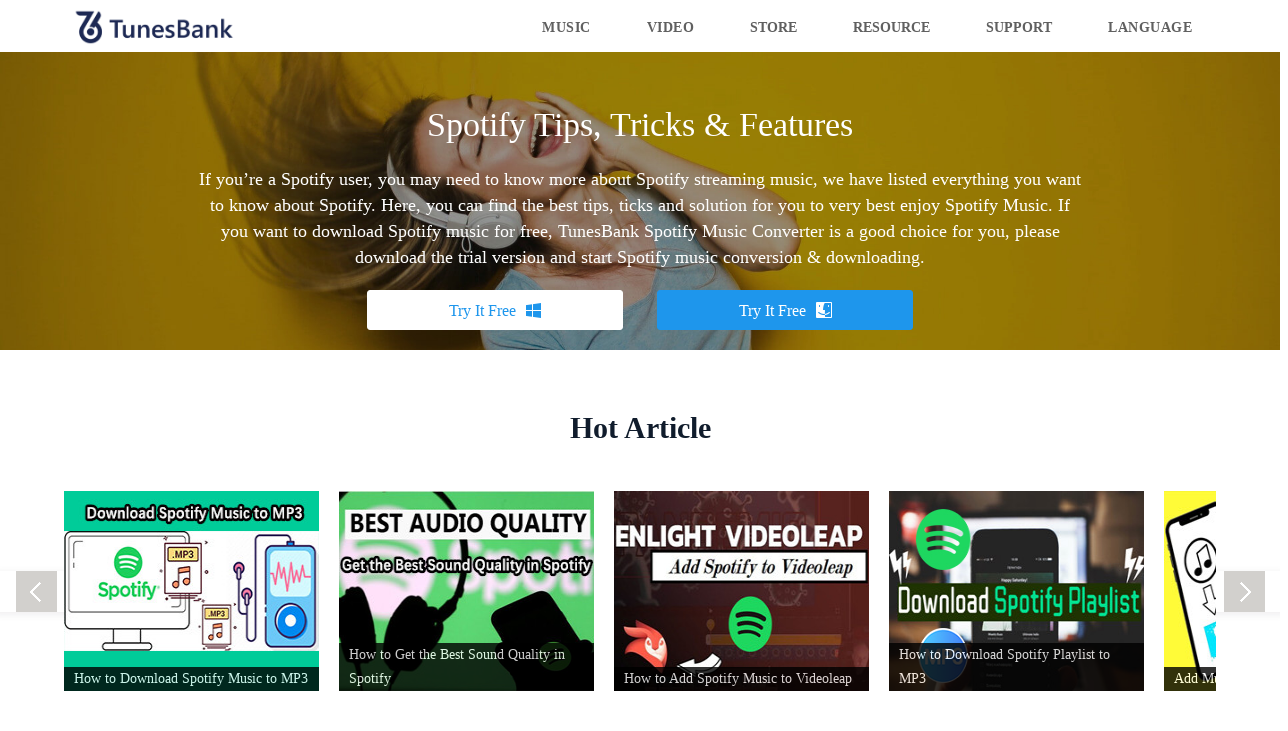

--- FILE ---
content_type: text/html; charset=UTF-8
request_url: https://www.tunesbank.com/tag/converter-spotify-music-to-mp3/
body_size: 67489
content:
<!DOCTYPE html>
<html>
	<head>
		<meta charset="utf-8" />
		<meta name="viewport" content="width=device-width, initial-scale=1.0, maximum-scale=1.0, user-scalable=no">
		
		<title></title>
        <meta name="description" content="">
        <meta name="keywords" content="">
		<link rel="stylesheet" href="/css/bootstrap.min.css">
		<link rel="stylesheet" href="/css/font-icomoon.min.css">
		<link rel="stylesheet" href="/css/resource.css" />
		<link rel="stylesheet" href="/css/global.css">
      <link rel="stylesheet" type="text/css" href="https://www.tunesbank.com/css/new-global.css?v=1768744664"/>
		<link rel="stylesheet" href="/css/tutorials.css?v=1768744664">
      <link rel="stylesheet" href="/css/tutorial.css" />
      <link rel="stylesheet" type="text/css" href="https://www.tunesbank.com/css/product-global.css?v=1768744664"/>
      <link rel="stylesheet" href="/css/lunbo.css?v=6:13 am" />
      <script type="text/javascript" src="https://www.ukeysoft.com/js/jquery.min.js"></script>
		<script type="text/javascript" src="/js/bootstrap.min.js"></script>
		<script type="text/javascript" src="/js/common.js"></script>
      <script type="text/javascript" src="/js/lunbo.js"></script>
      <style>
            .Box .Box_con .btnr,.Box .Box_con .btnl{
                border: none;
                min-width: unset;
            }
            .Box .Box_con .btnr:hover,.Box .Box_con .btnl:hover{
                border: none;
            }
            .product-category-panel-wrap .product-category-panel .lastest-recommend-article-list-area .lastest-recommend-article-list-area-download img{
                height: auto;
            }
            .topic-art{
                display: none;
            }
            a[href*="ukeysoft.jp"] {
                display: block;
            }
            .tutorials-banner .buttons a.down{
                width:256px;
            }
        .product-more .col-md-4{
          text-align:center !important;
        }
        </style>
	</head>
	<body>
		<div class="head home-page">
			<div class="container">
				<a href="https://www.tunesbank.com/"><img src="/images/tunesbank-logo.png"></a>
				<div class="menu">
				    <ul>
                  <li class="pro-list more multimedia">
    						<a href="javascript:void(0)">Music
    							
    						</a>
    						<div class="product-more multimedia-product-more">
                    			<div class="container">
                    				<div class="row">
                    					<div class="col-md-4 col-sm-4">
                    						<div class="img">
                    							<img src="/images/amc-logo.svg" alt="Apple Music Converter">
                    							<a href="/apple-music-converter/" class="img_link"></a>
                    						</div>
                    						<p>
                    							<a href="/apple-music-converter/">Apple Music Converter</a>
                    						</p>
                    					</div>
                    					<div class="col-md-4 col-sm-4">
                    						<div class="img">
                    							<img src="/images/smc-logo.svg" alt="Spotify Music Converter">
                    							<a href="/spotify-music-converter/" class="img_link"></a>
                    						</div>
                    						<p>
                    							<a href="/spotify-music-converter/">Spotify Music Converter</a>
                    						</p>
                    					</div>
                    					<div class="col-md-4 col-sm-4">
                    						<div class="img">
                    							<img src="/images/audible-converter-logo.svg" alt="Audible Converter">
                    							<a href="/audible-converter/" class="img_link"></a>
                    						</div>
                    						<p>
                    							<a href="/audible-converter/">Audible Converter</a>
                    						</p>
                    					</div>
                    					<div class="clear"></div>
                    				</div>
                    		    </div>
		                    </div>
    					</li>
                  <li class="pro-list more multimedia">
    						<a href="javascript:void(0)">Video
    							
    						</a>
    						<div class="product-more multimedia-product-more video-downloader">
                    			<div class="container">
                    				<div class="row">
                    					<div class="col-md-4 col-sm-4">
                    						<div class="img">
                    							<img src="/images/avd-logo.png" alt="Amazon Video Downloader">
                    							<a href="https://www.tunesbank.com/amazon-video-downloader/" class="img_link"></a>
                    						</div>
                    						<p>
                    							<a href="https://www.tunesbank.com/amazon-video-downloader/">Amazon Video Downloader</a>
                    						</p>
                    					</div>
                    					<div class="col-md-4 col-sm-4">
                    						<div class="img">
                    							<img src="/images/dis-logo.png" alt="Disney+ Video Downloader">
                    							<a href="https://www.tunesbank.com/disney-plus-downloader/" class="img_link"></a>
                    						</div>
                    						<p>
                    							<a href="https://www.tunesbank.com/disney-plus-downloader/">Disney+ Video Downloader</a>
                    						</p>
                    					</div>
                    					<div class="col-md-4 col-sm-4">
                    						<div class="img">
                    							<img src="/images/nf-logo.png" alt="Netflix Video Downloader">
                    							<a href="https://www.4kfinder.com/netflix-video-downloader/" class="img_link" target="_blank"></a>
                    						</div>
                    						<p>
                    							<a href="https://www.4kfinder.com/netflix-video-downloader/" target="_blank">Netflix Video Downloader</a>
                    						</p>
                    					</div>
                                  <div class="col-md-4 col-sm-4">
                    						<div class="img">
                    							<img src="/images/hvd-logo.png" alt="Hulu Video Downloader">
                    							<a href="https://www.tunesbank.com/hulu-video-downloader/" class="img_link"></a>
                    						</div>
                    						<p>
                    							<a href="https://www.tunesbank.com/hulu-video-downloader/">Hulu Video Downloader</a>
                    						</p>
                    					</div>
                                  <div class="col-md-4 col-sm-4">
                    						<div class="img">
                    							<img src="/images/maxvd-logo.png" alt="HBO Max Video Downloader">
                    							<a href="https://www.tunesbank.com/hbomax-video-downloader/" class="img_link"></a>
                    						</div>
                    						<p>
                    							<a href="https://www.tunesbank.com/hbomax-video-downloader/">HBO Max Video Downloader</a>
                    						</p>
                    					</div>
                                  <div class="col-md-4 col-sm-4">
                    						<div class="img">
                    							<img src="/images/atvd-logo.png" alt="Apple TV+ Video Downloader">
                    							<a href="https://www.tunesbank.com/apple-tv-plus-downloader/" class="img_link"></a>
                    						</div>
                    						<p>
                    							<a href="https://www.tunesbank.com/apple-tv-plus-downloader/">Apple TV+ Video Downloader</a>
                    						</p>
                    					</div>
                    					<div class="clear"></div>
                    				</div>
                    		    </div>
		                    </div>
    					</li>
    				    <li>
    						<a href="/purchase/">Store</a>
    					</li>
    					
    					<li>
    					    <a href="/tutorials/">Resource</a>
    					</li>
    					<li>
    					    <a href="/support/">Support</a>
    					</li>
                  <li class="pro-list more language">
                            <a href="javascript:void(0)">Language
                                
                            </a>
                            <div class="product-more language-more">
                                <div class="container">
                                    <div class="row">
                                        <div class="col-md-4 col-sm-4">
                                            <p>
                                                <a href="https://www.tunesbank.com/en/"><img src="https://www.tunesbank.com/images/united-states.png" alt="English" width="30" height="30">United States (English)</a>
                                            </p>
                                        </div>
                                        <div class="col-md-4 col-sm-4">
                                            <p>
                                                <a href="https://www.tunesbank.com/ja/"><img src="https://www.tunesbank.com/images/japan.png" alt="日本語" width="30" height="30">Japan (日本語)</a>
                                            </p>
                                        </div>
                                        <div class="col-md-4 col-sm-4">
                                            <p>
                                                <a href="https://www.tunesbank.com/ru/"><img src="https://www.tunesbank.com/images/ru.png" alt="русский" width="30" height="30">Russia (русский)</a>
                                            </p>
                                        </div>
                                        <div class="col-md-4 col-sm-4">
                                            <p>
                                                <a href="https://www.tunesbank.com/de/"><img src="https://www.tunesbank.com/images/germany.png" alt="Deutsch" width="30" height="30">Germany (Deutsch)</a>
                                            </p>
                                        </div>
                                        <div class="col-md-4 col-sm-4">
                                            <p>
                                                <a href="https://www.tunesbank.com/fr/"><img src="https://www.tunesbank.com/images/france.png" alt="Français" width="30" height="30">France (Français)</a>
                                            </p>
                                        </div>
                                        <div class="col-md-4 col-sm-4">
                                            <p>
                                                <a href="https://www.tunesbank.com/es/"><img src="https://www.tunesbank.com/images/spain.png" alt="Español" width="30" height="30">Spain (Español)</a>
                                            </p>
                                        </div>
                                        <div class="col-md-4 col-sm-4">
                                            <p>
                                                <a href="https://www.tunesbank.com/it/"><img src="https://www.tunesbank.com/images/italy.png" alt="Italia" width="30" height="30">Italy (Italia)</a>
                                            </p>
                                        </div>
                                        <div class="col-md-4 col-sm-4">
                                            <p>
                                                <a href="https://www.tunesbank.com/pt/"><img src="https://www.tunesbank.com/images/portugal.png" alt="Portugues" width="30" height="30">Portugal (Portugues)</a>
                                            </p>
                                        </div>
                                        <div class="col-md-4 col-sm-4">
                                            <p>
                                                <a href="https://www.tunesbank.com/zh-TW/"><img src="https://www.tunesbank.com/images/china.png" alt="繁体中文" width="30" height="30">China (繁体中文)</a>
                                            </p>
                                        </div>
                                        <div class="col-md-4 col-sm-4">
                                            <p>
                                                <a href="https://www.tunesbank.com/zh-CN/"><img src="https://www.tunesbank.com/images/china.png" alt="简体中文" width="30" height="30">China (简体中文)</a>
                                            </p>
                                        </div>
                                        <div class="col-md-4 col-sm-4">
                                            <p>
                                                <a href="https://www.tunesbank.com/tr/"><img src="https://www.tunesbank.com/images/tr.png" alt="Türk dili" width="30" height="30">Turkish (Türk dili)</a>
                                            </p>
                                        </div>
                                        <div class="col-md-4 col-sm-4">
                                            <p>
                                                <a href="https://www.tunesbank.com/nl/"><img src="https://www.tunesbank.com/images/nl.png" alt="Nederlands" width="30" height="30">Dutch (Nederlands)</a>
                                            </p>
                                        </div>
                                        <div class="col-md-4 col-sm-4">
                                            <p>
                                                <a href="https://www.tunesbank.com/ko/"><img src="https://www.tunesbank.com/images/ko.png" alt="한국인" width="30" height="30">Korean(한국인)</a>
                                            </p>
                                        </div>
                                        <div class="col-md-4 col-sm-4">
                                            <p>
                                                <a href="https://www.tunesbank.com/ar/"><img src="https://www.tunesbank.com/images/ar.png" alt="عربي" width="30" height="30">Saudi Arabia(عربي)</a>
                                            </p>
                                        </div>
                                        <div class="col-md-4 col-sm-4">
                                            <p>
                                                <a href="https://www.tunesbank.com/choose-country.html">More...</a>
                                            </p>
                                        </div>
                                        <div class="clear"></div>
                                    </div>
                                </div>
                            </div>
                        </li>
					</ul>
				</div>
				<div class="nav_btn">
					<span></span>
					<span></span>
					<span></span>
				</div>
			</div>
		</div>
		<div class="tutorials-banner list-2" style="padding:20px 0">
             <div class="container">
    	        <h1 class="title">Apple Music Tips, Tricks & Features</h1>
                <p class="des">Do you want to know about Apple Music in depth? Here is all tips, ticks, latest news, features and more information about Apple Music. If you want to listen to Apple Music freely offline, please free download TunesBank Apple Music Converter and start to convert Apple Music to MP3, M4A, etc.</p>
                <div class="buttons">
                    <a href="https://www.tunesbank.com/download/apple-music-converter.exe" class="win_down down">Try It Free<i class="icon-windows8"></i></a>
                    <a href="https://www.tunesbank.com/download/apple-music-converter.pkg" class="mac_down down">Try It Free<i class="icon-mac"></i></a>
                </div>
             </div>
        </div>
        <div class="tutorials-banner list-3" style="padding:20px 0">
             <div class="container">
    	        <h1 class="title">Spotify Tips, Tricks & Features</h1>
                <p class="des">If you’re a Spotify user, you may need to know more about Spotify streaming music, we have listed everything you want to know about Spotify. Here, you can find the best tips, ticks and solution for you to very best enjoy Spotify Music. If you want to download Spotify music for free, TunesBank Spotify Music Converter is a good choice for you, please download the trial version and start Spotify music conversion & downloading.</p>
                <div class="buttons">
                    <a href="https://www.tunesbank.com/download/spotify-music-converter.exe" class="win_down down">Try It Free<i class="icon-windows8"></i></a>
                    <a href="https://www.tunesbank.com/download/spotify-music-converter.pkg" class="mac_down down">Try It Free<i class="icon-mac"></i></a>
                </div>
             </div>
        </div>
        <div class="tutorials-banner list-4" style="padding:20px 0">
             <div class="container">
    	        <h1 class="title">iTunes Tips & Tutorials</h1>
                <p class="des">We have listed everything you want to know about iTunes, if you are looking for some useful iTunes tips and tricks, we have sorted out the guidance for you to enjoy iTunes songs, audiobooks, podcasts, music videos, M4V videos and more freely. To convert everything that iTunes can plays or extract audio from iTunes, please download the iTunes Music Converter and start to convert iTunes audio and videos.</p>
                <div class="buttons">
                    <a href="https://www.tunesbank.com/download/apple-music-converter-app.exe" class="win_down down">Try It Free<i class="icon-windows8"></i></a>
                    <a href="https://www.tunesbank.com/download/apple-music-converter-app.pkg" class="mac_down down">Try It Free<i class="icon-mac"></i></a>
                </div>
             </div>
        </div>
        <div class="tutorials-banner list-5" style="padding:20px 0">
             <div class="container">
    	        <h1 class="title">Audiobook Tips & Tricks</h1>
                <p class="des">We have listed everything you want to know about Audiobooks, we have sorted out the guidance for you to enjoy audiobooks on any devices. If you want to listen to Audible books without DRM limitation, please download TunesBank Audible Converter to AA/AAX audiobooks to MP3, M4A, etc.</p>
                <div class="buttons">
                    <a href="https://www.tunesbank.com/download/audible-converter.exe" class="win_down down">Try It Free<i class="icon-windows8"></i></a>
                    <a href="https://www.tunesbank.com/download/audible-converter.pkg" class="mac_down down">Try It Free<i class="icon-mac"></i></a>
                </div>
             </div>
        </div>
      <div class="tutorials-banner list-6" style="padding:20px 0">
             <div class="container">
    	        <h1 class="title">Software Reviews</h1>
                <p class="des">In this software and services review channel, we have tested many software products many times, and write real review article about software products for use for reference.</p>
                <div class="buttons">
                    <a href="https://www.tunesbank.com/download/tunesbank-hulu-dl.exe" class="win_down down">Try It Free<i class="icon-windows8"></i></a>
                    <a href="https://www.tunesbank.com/download/tunesbank-hulu-dl.dmg" class="mac_down down">Try It Free<i class="icon-mac"></i></a>
                </div>
             </div>
        </div>
      <div class="tutorials-banner list-7" style="padding:20px 0">
             <div class="container">
    	        <h1 class="title">Hulu Video Tips, Tricks & Features</h1>
                <p class="des">Do you want to know more about Hulu and enhance your playback experience? Here are some useful tips, tricks and features and detailed information about Hulu video. Read our extensive guidance to elevate your Hulu video experience with high-quality, smooth and flexible playback.</p>
                <div class="buttons">
                    <a href="https://www.tunesbank.com/download/tunesbank-hulu-dl.exe" class="win_down down">Try It Free<i class="icon-windows8"></i></a>
                    <a href="https://www.tunesbank.com/download/tunesbank-hulu-dl.dmg" class="mac_down down">Try It Free<i class="icon-mac"></i></a>
                </div>
             </div>
        </div>
      <div class="tutorials-banner list-8" style="padding:20px 0">
             <div class="container">
    	        <h1 class="title">HBO Max Video Tips, Tricks & Features</h1>
                <p class="des">Want to explore HBO Max Video comprehensively and enhance your experience with unrestricted playback of HBO Max movies and TV shows? Here are some guides on how to get movies and shows from HBO Max, along with instructions on enjoying them offline across various devices without limitations.</p>
                <div class="buttons">
                    <a href="https://www.tunesbank.com/download/tunesbank-hbomax-dl.exe" class="win_down down">Try It Free<i class="icon-windows8"></i></a>
                    <a href="https://www.tunesbank.com/download/tunesbank-hbomax-dl.dmg" class="mac_down down">Try It Free<i class="icon-mac"></i></a>
                </div>
             </div>
        </div>
      <div class="tutorials-banner list-9" style="padding:20px 0">
             <div class="container">
    	        <h1 class="title">Software Reviews</h1>
                <p class="des">In this software and services review channel, we have tested many software products many times, and write real review article about software products for use for reference.</p>
                <div class="buttons">
                    <a href="https://www.tunesbank.com/download/tunesbank-hulu-dl.exe" class="win_down down">Try It Free<i class="icon-windows8"></i></a>
                    <a href="https://www.tunesbank.com/download/tunesbank-hulu-dl.dmg" class="mac_down down">Try It Free<i class="icon-mac"></i></a>
                </div>
             </div>
        </div>
      <div class="tutorials-banner list-10" style="padding:20px 0">
             <div class="container">
    	        <h1 class="title">Disney Plus Video Tips, Tricks & Features</h1>
                <p class="des">Want to know about Disney+ Video in depth, or watch Disney+ videos offline on a big screen? Here we've listed all the tips, tricks and tutorials to help you download and save movies and shows from Disney Plus, Pixar, Marvel, Star Wars, National Geographic, and 20th Century Studios, ensuring uninterrupted offline enjoyment wherever you are.</p>
                <div class="buttons">
                    <a href="https://www.tunesbank.com/download/tunesbank-disneyplus-dl.exe" class="win_down down">Try It Free<i class="icon-windows8"></i></a>
                    <a href="https://www.tunesbank.com/download/tunesbank-disneyplus-dl.dmg" class="mac_down down">Try It Free<i class="icon-mac"></i></a>
                </div>
             </div>
        </div>
      <div class="tutorials-banner list-11" style="padding:20px 0">
             <div class="container">
    	        <h1 class="title">Apple TV+ Video Tips, Tricks & Features</h1>
                <p class="des">Interested in diving deep into Apple TV+ Video and enhancing your experience with unlimited playback of movies and TV shows? We offer guides on downloading content from Apple TV+, saving videos on your computer, watching downloads offline on multiple devices, and more.</p>
                <div class="buttons">
                    <a href="https://www.tunesbank.com/download/tunesbank-appletv-dl.exe" class="win_down down">Try It Free<i class="icon-windows8"></i></a>
                    <a href="https://www.tunesbank.com/download/tunesbank-appletv-dl.dmg" class="mac_down down">Try It Free<i class="icon-mac"></i></a>
                </div>
             </div>
        </div>
      <div class="tutorials-banner list-12" style="padding:20px 0">
             <div class="container">
    	        <h1 class="title">Amazon Prime Video Tips, Tricks & Features</h1>
                <p class="des">Want to know about Amazon Prime Video in depth, or watch Amazon Prime Video movies and TV shows more freely? Here is all tips, ticks, latest news, features and more information about Prime Video. We have sorted out the guidance for you to very best enjoy Amazon Prime Video movies, TV and more video contents.</p>
                <div class="buttons">
                    <a href="https://www.tunesbank.com/download/tunesbank-amazonvideo-dl.exe" class="win_down down">Try It Free<i class="icon-windows8"></i></a>
                    <a href="https://www.tunesbank.com/download/tunesbank-amazonvideo-dl.dmg" class="mac_down down">Try It Free<i class="icon-mac"></i></a>
                </div>
             </div>
        </div>
      <div class="tutorials-banner list-13" style="padding:20px 0">
             <div class="container">
    	        <h1 class="title">Software Reviews</h1>
                <p class="des">In this software and services review channel, we have tested many software products many times, and write real review article about software products for use for reference.</p>
                <div class="buttons">
                    <a href="https://www.tunesbank.com/download/tunesbank-hulu-dl.exe" class="win_down down">Try It Free<i class="icon-windows8"></i></a>
                    <a href="https://www.tunesbank.com/download/tunesbank-hulu-dl.dmg" class="mac_down down">Try It Free<i class="icon-mac"></i></a>
                </div>
             </div>
        </div>
      <div class="tutorials-article">
             <div class="container">
                  <div class="Box list-2">
			<div class="content" style="width:100%;">
				<h2>Hot Article</h2>
				<div class="Box_con clearfix">
					<span class="btnl btn" id="btnl-2"></span>
					<span class="btnr btn" id="btnr-2"></span>
					<div class="conbox" id="BoxUl-2">
						<ul>
							<li class="cur"><a href="https://www.tunesbank.com/apple-music/convert-apple-music-to-mp3.html" target="_blank"><img src="/images/convert-apple-music-to-mp3-article-bg.jpg" alt="" /><span>How to Convert Apple Music to MP3</span></a></li>
							<li class="cur"><a href="https://www.tunesbank.com/apple-music/remove-drm-from-apple-music.html" target="_blank"><img src="/images/remove-drm-from-apple-music-article-bg.jpg" alt="" /><span>How to Remove DRM from Apple Music Songs</span></a></li>
                   <li class="cur"><a href="https://www.tunesbank.com/apple-music/download-mp3-files-apple-music.html" target="_blank"><img src="/images/download-apple-music-mp3-article-bg.jpg" alt="" /><span>Download Song from Apple Music to MP3</span></a></li>
                  <li class="cur"><a href="https://www.tunesbank.com/apple-music/play-apple-music-on-astell-kern.html" target="_blank"><img src="/images/play-apple-music-on-astell-kern.jpg" alt="" /><span>Play Apple Music on Astell & Kern A&norma SR25</span></a></li>
                   <li class="cur"><a href="https://www.tunesbank.com/apple-music/stop-apple-music-from-auto-playing-in-car.html" target="_blank"><img src="/images/stop-apple-music-from-auto-playing-in-car.jpg" alt="" /><span>How to Stop Apple Music from Auto Playing in Car</span></a></li>
                    <li class="cur"><a href="https://www.tunesbank.com/apple-music/set-apple-music-as-alarm-on-phones.html" target="_blank"><img src="/images/set-apple-music-as-ringtone.jpg" alt="" /><span>Use Apple Music Songs as iPhone/Android Ringtone</span></a></li>
                    <li class="cur"><a href="https://www.tunesbank.com/apple-music/apple-music-itunes-songs-greyed-out.html" target="_blank"><img src="/images/itunes-apple-music-songs-greyed-out.jpg" alt="" /><span>Apple Music/iTunes Songs Greyed Out, How to Fix it?</span></a></li>
							
						</ul>
					</div>
					<p class="BoxSwitch" id="BoxSwitch-2">

					</p>
				</div>
			</div>
		</div>
        <div class="Box list-3">
			<div class="content" style="width:100%;">
				<h2>Hot Article</h2>
				<div class="Box_con clearfix">
					<span class="btnl btn" id="btnl-3"></span>
					<span class="btnr btn" id="btnr-3"></span>
					<div class="conbox" id="BoxUl-3">
						<ul>
							<li class="cur"><a href="https://www.tunesbank.com/spotify/download-convert-spotify-playlists-to-mp3.html" target="_blank"><img src="/images/download-spotify-music-mp3-article-bg.jpg" alt="" /><span>How to Download Spotify Music to MP3</span></a></li>
							<li class="cur"><a href="https://www.tunesbank.com/spotify/download-320kbps-songs-from-spotify.html" target="_blank"><img src="/images/get-spotify-music-best-audio-quality.jpg" alt="" /><span>How to Get the Best Sound Quality in Spotify</span></a></li>
           				<li class="cur"><a href="https://www.tunesbank.com/spotify/add-spotify-music-to-videoleap.html" target="_blank"><img src="/images/spotify-to-videoleap.jpg" alt="" /><span>How to Add Spotify Music to Videoleap</span></a></li>
        				<li class="cur"><a href="https://www.tunesbank.com/spotify/download-and-save-spotify-as-mp3.html" target="_blank"><img src="/images/download-spotify-playlist-mp3-article-bg.jpg" alt="" /><span>How to Download Spotify Playlist to MP3</span></a></li>
  						<li class="cur"><a href="https://www.tunesbank.com/spotify/add-spotify-music-in-canva.html" target="_blank"><img src="/images/add-spotify-music-to-canva.jpg" alt="" /><span>Add Music in Canva from Spotify</span></a></li>
						<li class="cur"><a href="https://www.tunesbank.com/spotify/save-spotify-music-to-usb.html" target="_blank"><img src="/images/save-spotify-music-to-usb.jpg" alt="" /><span>How to Save Spotify Songs to USB Flash Drive</span></a></li>
						<li class="cur"><a href="https://www.tunesbank.com/spotify/block-ads-on-spotify.html" target="_blank"><img src="/images/block-ads-on-spotify.jpg" alt="" /><span>How to Block Ads on Spotify</span></a></li>
						</ul>
					</div>
					<p class="BoxSwitch" id="BoxSwitch-3">

					</p>
				</div>
			</div>
		</div>
                <div class="Box list-4">
			<div class="content" style="width:100%;">
				<h2>Hot Article</h2>
				<div class="Box_con clearfix">
					<span class="btnl btn" id="btnl-4"></span>
					<span class="btnr btn" id="btnr-4"></span>
					<div class="conbox" id="BoxUl-4">
						<ul>
							<li class="cur"><a href="https://www.tunesbank.com/itunes/remove-drm-from-itunes-music.html" target="_blank"><img src="/images/remove-drm-itunes-music-article-bg.jpg" alt="" /><span>How to Remove DRM from iTunes Music</span></a></li>
							<li class="cur"><a href="https://www.tunesbank.com/itunes/extract-audio-from-itunes-movies-tv-shows-or-music-videos.html" target="_blank"><img src="/images/extract-audio-from-itunes-video.jpg" alt="" /><span>How to Extract Audio from iTunes Videos</span></a></li>
							<li class="cur"><a href="https://www.tunesbank.com/itunes/convert-itunes-protected-aac-to-mp3.html" target="_blank"><img src="/images/convert-itunes-aac-to-mp3.jpg" alt="" /><span>How to Convert iTunes AAC File to MP3</span></a></li>
							<li class="cur"><a href="https://www.tunesbank.com/itunes/convert-itunes-m4p-to-m4a.html" target="_blank"><img src="/images/convert-itunes-m4p-to-mp3.jpg" alt="" /><span>Convert iTunes M4P Music to MP3/M4A</span></a></li>
                    <li class="cur"><a href="https://www.tunesbank.com/itunes/convert-itunes-videos-to-mp3.html" target="_blank"><img src="/images/convert-itunes-videos-to-mp3.jpg" alt="" /><span>How to Convert iTunes Videos to MP3</span></a></li>
                    
						</ul>
					</div>
					<p class="BoxSwitch" id="BoxSwitch-4">

					</p>
				</div>
			</div>
		</div>
                <div class="Box list-5">
			<div class="content" style="width:100%;">
				<h2>Hot Article</h2>
				<div class="Box_con clearfix">
					<span class="btnl btn" id="btnl-5"></span>
					<span class="btnr btn" id="btnr-5"></span>
					<div class="conbox" id="BoxUl-5">
						<ul>
							<li class="cur"><a href="https://www.tunesbank.com/audiobook/remove-drm-from-audible-books.html" target="_blank"><img src="/images/remove-audible-drm-article-bg.jpg" alt="" /><span>How to Remove DRM from Audible Audiobooks</span></a></li>
							<li class="cur"><a href="https://www.tunesbank.com/audiobook/convert-audible-to-mp3-online.html" target="_blank"><img src="/images/convert-audible-to-mp3-article-bg.jpg" alt="" /><span>How to Convert Audible AAX/AAX Audiobooks to MP3</span></a></li>
                   <li class="cur"><a href="https://www.tunesbank.com/audiobook/download-audible-to-any-mp3-player.html" target="_blank"><img src="/images/download-audible-to-mp3-player.jpg" alt="" /><span>How to Download Audible Audiobooks to MP3 Player</span></a></li>
                    <li class="cur"><a href="https://www.tunesbank.com/apple-music/convert-itunes-audiobooks-to-mp3.html" target="_blank"><img src="/images/convert-itunes-audiobooks-to-mp3.jpg" alt="" /><span>How to Convert iTunes Audiobooks to MP3</span></a></li>
                    <li class="cur"><a href="https://www.tunesbank.com/apple-music/convert-m4p-m4b-m4a-to-mp3.html" target="_blank"><img src="/images/convert-m4b-audiobook-to-mp3.jpg" alt="" /><span>Best Ways to Convert M4B Audiobooks to MP3</span></a></li>
                    <li class="cur"><a href="https://www.tunesbank.com/audiobook/top-6-mp3-players-for-audible.html" target="_blank"><img src="/images/audible-on-mp3-player.jpg" alt="" /><span>6 Best MP3 Players for Audible Audiobooks</span></a></li>
                    
							
						</ul>
					</div>
					<p class="BoxSwitch" id="BoxSwitch-5">

					</p>
				</div>
			</div>
		</div>
        <div class="Box list-6">
			<div class="content" style="width:100%;">
				<h2>Hot Article</h2>
				<div class="Box_con clearfix">
					<span class="btnl btn" id="btnl-6"></span>
					<span class="btnr btn" id="btnr-6"></span>
					<div class="conbox" id="BoxUl-6">
						<ul>
							<li class="cur"><a href="https://www.tunesbank.com/review/spotifydownloader-review.html" target="_blank"><img src="/images/spotify-music-downloader-review-banner-article.jpg" alt="" /><span>SpotifyDownloader Review</span></a></li>
							<li class="cur"><a href="https://www.tunesbank.com/review/hitpaw-spotify-music-converter-review.html" target="_blank"><img src="/images/hitpaw-spotify-music-converter-review.jpg" alt="" /><span>HitPaw Spotify Music Converter Review</span></a></li>
                    <li class="cur"><a href="https://www.tunesbank.com/review/spotiflyer-review.html" target="_blank"><img src="/images/spotiflyer-spotify-downloader-review.jpg" alt="" /><span>SpotiFlyer Review: Pros and Cons</span></a></li>
							<li class="cur"><a href="https://www.tunesbank.com/review/soundloaders-apple-music-downloader-review.html" target="_blank"><img src="/images/soundloaders-apple-music-downloader-review.jpg" alt="" /><span>Soundloaders Apple Music Downloader Review</span></a></li>
                    
							
						</ul>
					</div>
					<p class="BoxSwitch" id="BoxSwitch-6">

					</p>
				</div>
			</div>
		</div>       
		
               <div class="Box list-7">
			<div class="content" style="width:100%;">
				<h2>Hot Article</h2>
				<div class="Box_con clearfix">
					<span class="btnl btn" id="btnl-7"></span>
					<span class="btnr btn" id="btnr-7"></span>
					<div class="conbox" id="BoxUl-7">
						<ul>
							<li class="cur"><a href="https://www.tunesbank.com/hulu/download-hulu-videos-from-web-browser.html" target="_blank"><img src="/images/spotify-music-downloader-review-banner-article.jpg" alt="" /><span>How to Download Hulu Videos from the Web Browser</span></a></li>
							<li class="cur"><a href="https://www.tunesbank.com/hulu/block-hulu-ads.html" target="_blank"><img src="/images/spotify-music-downloader-review-banner-article.jpg" alt="" /><span>How to Block Hulu Ads [Complete Guide]</span></a></li>
                    <li class="cur"><a href="https://www.tunesbank.com/hulu/download-shows-and-movies-from-hulu.html" target="_blank"><img src="/images/spotify-music-downloader-review-banner-article.jpg" alt="" /><span>How to Download Shows and Movies from Hulu</span></a></li>
							<li class="cur"><a href="https://www.tunesbank.com/hulu/download-hulu-videos-to-mkv.html" target="_blank"><img src="/images/spotify-music-downloader-review-banner-article.jpg" alt="" /><span>How to Download Hulu Videos to MKV</span></a></li>
                    <li class="cur"><a href="https://www.tunesbank.com/hulu/download-hulu-with-ad-supported-plan.html" target="_blank"><img src="/images/spotify-music-downloader-review-banner-article.jpg" alt="" /><span>How to Download Hulu Videos with an Ad-Supported Plan?</span></a></li>
							<li class="cur"><a href="https://www.tunesbank.com/hulu/best-hulu-video-downloaders.html" target="_blank"><img src="/images/spotify-music-downloader-review-banner-article.jpg" alt="" /><span>5 Best Hulu Video Downloaders for Windows & Mac</span></a></li>
							
						</ul>
					</div>
					<p class="BoxSwitch" id="BoxSwitch-7">

					</p>
				</div>
			</div>
		</div> 
               <div class="Box list-8">
			<div class="content" style="width:100%;">
				<h2>Hot Article</h2>
				<div class="Box_con clearfix">
					<span class="btnl btn" id="btnl-8"></span>
					<span class="btnr btn" id="btnr-8"></span>
					<div class="conbox" id="BoxUl-8">
						<ul>
							<li class="cur"><a href="https://www.tunesbank.com/hbo/watch-hbo-max-on-smart-tv.html" target="_blank"><img src="/images/spotify-music-downloader-review-banner-article.jpg" alt="" /><span>How to Watch HBO Max on Smart TV</span></a></li>
							<li class="cur"><a href="https://www.tunesbank.com/hbo/screen-record-hbo-max-on-computer.html" target="_blank"><img src="/images/hitpaw-spotify-music-converter-review.jpg" alt="" /><span>How to Screen Record HBO Max on Computer and Phone</span></a></li>
                    <li class="cur"><a href="https://www.tunesbank.com/hbo/watch-hbo-max-on-macbook.html" target="_blank"><img src="/images/spotify-music-downloader-review-banner-article.jpg" alt="" /><span>How to Watch HBO Max On Macbook/iMac</span></a></li>
							<li class="cur"><a href="https://www.tunesbank.com/hbo/watch-hbo-without-wifi.html" target="_blank"><img src="/images/hitpaw-spotify-music-converter-review.jpg" alt="" /><span>How to Watch HBO Max Video without Wi-Fi</span></a></li>
                    <li class="cur"><a href="https://www.tunesbank.com/hbo/hbo-max-video-downloaders.html" target="_blank"><img src="/images/spotify-music-downloader-review-banner-article.jpg" alt="" /><span>Top 5 HBO Max Video Downloaders in 2023</span></a></li>
							<li class="cur"><a href="https://www.tunesbank.com/hbo/download-hbo-max-movies-shows.html" target="_blank"><img src="/images/hitpaw-spotify-music-converter-review.jpg" alt="" /><span>How to Download Movies & Shows on HBO Max on Mac/PC/Mobile</span></a></li>
                    
							
						</ul>
					</div>
					<p class="BoxSwitch" id="BoxSwitch-8">

					</p>
				</div>
			</div>
		</div> 
               <div class="Box list-9">
			<div class="content" style="width:100%;">
				<h2>Hot Article</h2>
				<div class="Box_con clearfix">
					<span class="btnl btn" id="btnl-9"></span>
					<span class="btnr btn" id="btnr-9"></span>
					<div class="conbox" id="BoxUl-9">
						<ul>
							<li class="cur"><a href="https://www.tunesbank.com/review/spotifydownloader-review.html" target="_blank"><img src="/images/spotify-music-downloader-review-banner-article.jpg" alt="" /><span>SpotifyDownloader Review</span></a></li>
							<li class="cur"><a href="https://www.tunesbank.com/review/hitpaw-spotify-music-converter-review.html" target="_blank"><img src="/images/hitpaw-spotify-music-converter-review.jpg" alt="" /><span>HitPaw Spotify Music Converter Review</span></a></li>
                    <li class="cur"><a href="https://www.tunesbank.com/review/spotiflyer-review.html" target="_blank"><img src="/images/spotiflyer-spotify-downloader-review.jpg" alt="" /><span>SpotiFlyer Review: Pros and Cons</span></a></li>
							<li class="cur"><a href="https://www.tunesbank.com/review/soundloaders-apple-music-downloader-review.html" target="_blank"><img src="/images/soundloaders-apple-music-downloader-review.jpg" alt="" /><span>Soundloaders Apple Music Downloader Review</span></a></li>
                    
							
						</ul>
					</div>
					<p class="BoxSwitch" id="BoxSwitch-9">

					</p>
				</div>
			</div>
		</div> 
               <div class="Box list-10">
			<div class="content" style="width:100%;">
				<h2>Hot Article</h2>
				<div class="Box_con clearfix">
					<span class="btnl btn" id="btnl-10"></span>
					<span class="btnr btn" id="btnr-10"></span>
					<div class="conbox" id="BoxUl-10">
						<ul>
							<li class="cur"><a href="https://www.tunesbank.com/disney/download-disney-plus-videos-to-mp4.html" target="_blank"><img src="/images/spotify-music-downloader-review-banner-article.jpg" alt="" /><span>How to Download Disney Plus Videos to MP4</span></a></li>
							<li class="cur"><a href="https://www.tunesbank.com/disney/watch-disney-plus-without-internet.html" target="_blank"><img src="/images/spotify-music-downloader-review-banner-article.jpg" alt="" /><span>How to Watch Disney Plus Video Without Internet</span></a></li>
                   <li class="cur"><a href="https://www.tunesbank.com/disney/cancel-disney-plus-subscription.html" target="_blank"><img src="/images/spotify-music-downloader-review-banner-article.jpg" alt="" /><span>How to Cancel Disney Plus Subscription</span></a></li>
                    <li class="cur"><a href="https://www.tunesbank.com/disney/watch-disney-plus-offline-on-pc.html" target="_blank"><img src="/images/spotify-music-downloader-review-banner-article.jpg" alt="" /><span>How to Watch Disney Plus Offline on PC</span></a></li>
                    <li class="cur"><a href="https://www.tunesbank.com/disney/download-disney-video-on-computer.html" target="_blank"><img src="/images/spotify-music-downloader-review-banner-article.jpg" alt="" /><span>How to Download Disney+ Video on Computer</span></a></li>
                    <li class="cur"><a href="https://www.tunesbank.com/disney/top-disney-plus-video-downloaders.html" target="_blank"><img src="/images/spotify-music-downloader-review-banner-article.jpg" alt="" /><span>Top 5 Disney Plus Video Downloaders for Windows, Mac</span></a></li>
						</ul>
					</div>
					<p class="BoxSwitch" id="BoxSwitch-10">

					</p>
				</div>
			</div>
		</div> 
               <div class="Box list-11">
			<div class="content" style="width:100%;">
				<h2>Hot Article</h2>
				<div class="Box_con clearfix">
					<span class="btnl btn" id="btnl-11"></span>
					<span class="btnr btn" id="btnr-11"></span>
					<div class="conbox" id="BoxUl-11">
						<ul>
							<li class="cur"><a href="https://www.tunesbank.com/apple/how-to-download-shows-and-movies-from-apple-tv-on-windows.html" target="_blank"><img src="/images/spotify-music-downloader-review-banner-article.jpg" alt="" /><span>How to Download Shows and Movies from Apple TV+ on Windows</span></a></li>
							<li class="cur"><a href="https://www.tunesbank.com/apple/watch-free-movies-on-apple-tv.html" target="_blank"><img src="/images/spotify-music-downloader-review-banner-article.jpg" alt="" /><span>Best Solutions to Watch Free Movies on Apple TV</span></a></li>
                    <li class="cur"><a href="https://www.tunesbank.com/apple/best-free-movies-on-apple-tv.html" target="_blank"><img src="/images/spotify-music-downloader-review-banner-article.jpg" alt="" /><span>Top 10 Best Free Movies on Apple TV Plus 2023</span></a></li>
							<li class="cur"><a href="https://www.tunesbank.com/apple/get-apple-tv-app-on-android.html" target="_blank"><img src="/images/spotify-music-downloader-review-banner-article.jpg" alt="" /><span>How to Get Apple TV App on Android Devices</span></a></li>
                    <li class="cur"><a href="https://www.tunesbank.com/apple/best-apple-tv-plus-downloaders.html" target="_blank"><img src="/images/spotify-music-downloader-review-banner-article.jpg" alt="" /><span>Top 5 Apple TV Plus Downloaders for Win & Mac</span></a></li>
							<li class="cur"><a href="https://www.tunesbank.com/apple/watch-apple-tv-on-windows.html" target="_blank"><img src="/images/spotify-music-downloader-review-banner-article.jpg" alt="" /><span>How to Watch Apple TV+ on a Windows PC Offline</span></a></li>
                    
							
						</ul>
					</div>
					<p class="BoxSwitch" id="BoxSwitch-11">

					</p>
				</div>
			</div>
		</div> 
               <div class="Box list-12">
			<div class="content" style="width:100%;">
				<h2>Hot Article</h2>
				<div class="Box_con clearfix">
					<span class="btnl btn" id="btnl-12"></span>
					<span class="btnr btn" id="btnr-12"></span>
					<div class="conbox" id="BoxUl-12">
						<ul>
							<li class="cur"><a href="https://www.tunesbank.com/amazon/download-amazon-prime-videos-to-mp4.html" target="_blank"><img src="/images/spotify-music-downloader-review-banner-article.jpg" alt="" /><span>How to Download Amazon Prime Videos to MP4</span></a></li>
							<li class="cur"><a href="https://www.tunesbank.com/amazon/cancel-amazon-prime-membership.html" target="_blank"><img src="/images/hitpaw-spotify-music-converter-review.jpg" alt="" /><span>How to Cancel Your Amazon Prime Membership</span></a></li>
                    <li class="cur"><a href="https://www.tunesbank.com/amazon/keep-amazon-video-after-subscription.html" target="_blank"><img src="/images/spotiflyer-spotify-downloader-review.jpg" alt="" /><span>How to Keep Amazon Video after Canceling Subscription</span></a></li>
							<li class="cur"><a href="https://www.tunesbank.com/amazon/download-amazon-movies-to-ipad.html" target="_blank"><img src="/images/soundloaders-apple-music-downloader-review.jpg" alt="" /><span>How to Download Amazon Prime Movies to iPhone/iPad</span></a></li>
                    <li class="cur"><a href="https://www.tunesbank.com/amazon/burn-amazon-videos-to-dvd.html" target="_blank"><img src="/images/spotiflyer-spotify-downloader-review.jpg" alt="" /><span>How to Burn Amazon Videos to DVD</span></a></li>
							<li class="cur"><a href="https://www.tunesbank.com/amazon/best-amazon-prime-video-downloaders.html" target="_blank"><img src="/images/soundloaders-apple-music-downloader-review.jpg" alt="" /><span>Top 5 Best Amazon Prime Video Downloaders (Free & Paid)</span></a></li>
							
						</ul>
					</div>
					<p class="BoxSwitch" id="BoxSwitch-12">

					</p>
				</div>
			</div>
		</div> 
               <div class="Box list-13">
			<div class="content" style="width:100%;">
				<h2>Hot Article</h2>
				<div class="Box_con clearfix">
					<span class="btnl btn" id="btnl-13"></span>
					<span class="btnr btn" id="btnr-13"></span>
					<div class="conbox" id="BoxUl-13">
						<ul>
							<li class="cur"><a href="https://www.tunesbank.com/review/spotifydownloader-review.html" target="_blank"><img src="/images/spotify-music-downloader-review-banner-article.jpg" alt="" /><span>SpotifyDownloader Review</span></a></li>
							<li class="cur"><a href="https://www.tunesbank.com/review/hitpaw-spotify-music-converter-review.html" target="_blank"><img src="/images/hitpaw-spotify-music-converter-review.jpg" alt="" /><span>HitPaw Spotify Music Converter Review</span></a></li>
                    <li class="cur"><a href="https://www.tunesbank.com/review/spotiflyer-review.html" target="_blank"><img src="/images/spotiflyer-spotify-downloader-review.jpg" alt="" /><span>SpotiFlyer Review: Pros and Cons</span></a></li>
							<li class="cur"><a href="https://www.tunesbank.com/review/soundloaders-apple-music-downloader-review.html" target="_blank"><img src="/images/soundloaders-apple-music-downloader-review.jpg" alt="" /><span>Soundloaders Apple Music Downloader Review</span></a></li>
                    
							
						</ul>
					</div>
					<p class="BoxSwitch" id="BoxSwitch-13">

					</p>
				</div>
			</div>
		</div> 
		
      
		
		

		<script type="text/javascript">
			//滚动元素id，左切换按钮，右切换按钮，切换元素个数id,滚动方式，切换方向，是否自动滚动，滚动距离，滚动时间，滚动间隔，显示个数
			
                       
                 LbMove('BoxUl-2', 'btnl-2', 'btnr-2', 'BoxSwitch-2', true, 'left', true, 275, 1000, 5000, 4);
                 LbMove('BoxUl-3', 'btnl-3', 'btnr-3', 'BoxSwitch-3', true, 'left', true, 275, 1000, 5000, 4);
                 LbMove('BoxUl-4', 'btnl-4', 'btnr-4', 'BoxSwitch-4', true, 'left', true, 275, 1000, 5000, 4);
                 LbMove('BoxUl-5', 'btnl-5', 'btnr-5', 'BoxSwitch-5', true, 'left', true, 275, 1000, 5000, 4);
                 LbMove('BoxUl-6', 'btnl-6', 'btnr-6', 'BoxSwitch-6', true, 'left', true, 275, 1000, 5000, 4);
          LbMove('BoxUl-7', 'btnl-7', 'btnr-7', 'BoxSwitch-7', true, 'left', true, 275, 1000, 5000, 4);
          LbMove('BoxUl-8', 'btnl-8', 'btnr-8', 'BoxSwitch-8', true, 'left', true, 275, 1000, 5000, 4);
          LbMove('BoxUl-9', 'btnl-9', 'btnr-9', 'BoxSwitch-9', true, 'left', true, 275, 1000, 5000, 4);
          LbMove('BoxUl-10', 'btnl-10', 'btnr-10', 'BoxSwitch-10', true, 'left', true, 275, 1000, 5000, 4);
          LbMove('BoxUl-11', 'btnl-11', 'btnr-11', 'BoxSwitch-11', true, 'left', true, 275, 1000, 5000, 4);
          LbMove('BoxUl-12', 'btnl-12', 'btnr-12', 'BoxSwitch-12', true, 'left', true, 275, 1000, 5000, 4);
          LbMove('BoxUl-13', 'btnl-13', 'btnr-13', 'BoxSwitch-13', true, 'left', true, 275, 1000, 5000, 4);

		</script>
                  
            <ul class="tab_list" style="display:none"> 
                <li data-listid="3" class="current"><a style="color:#000;" href="javascript:void(0);" title="">2-Spotify</a> 
              </li> 
              </ul>  
            
                   
                   
                   
                   
             </div>
	</div>
        <div class="tutorials articles" style="display:block;">
            <section class="topics" style="margin-bottom:0;padding-bottom:0;">
                <div class="container">
                    
                    
                    
                    <div>
                    
                    
                     <div class="topic-art topic-art-2" style="">
                                                                        <div class="panel">
                            <h2 class="tutorial-title"><a href="https://www.tunesbank.com/apple-music/apple-music-to-mp3-converters.html">3 Truly Free Online Apple Music to MP3 Converters Review in 2025</a></h2>
                            <p class="tutorial-description"><p>In this review, we have collected 3 free online Apple Music to MP3 converters and two paid Apple Music converters, check out this guide to find the best tool.</p>
</p>
                            <div class="other-message">
                                <span class="tutorial-tag"><a href="https://www.tunesbank.com/./apple-music/2-apple-music/">2-Apple-Music</a></span>
                                <span class="tutorial-editor">By <a href="https://www.tunesbank.com/author/daniel/" title="Visit Daniel&#8217;s website" rel="author external">Daniel</a></span>
                                <span class="tutorial-publish-time">November 04, 2025</span>
                            </div>
                        </div>
                                                <div class="panel">
                            <h2 class="tutorial-title"><a href="https://www.tunesbank.com/apple-music/play-apple-music-on-garmin-watch.html">How to Play Apple Music on Garmin Watch</a></h2>
                            <p class="tutorial-description"><p>Do you know how to play Apple Music on Garmin Watch? In this post, we will show you the best way to play Apple Music on Garmin Watch. </p>
</p>
                            <div class="other-message">
                                <span class="tutorial-tag"><a href="https://www.tunesbank.com/./apple-music/2-apple-music/">2-Apple-Music</a></span>
                                <span class="tutorial-editor">By <a href="https://www.tunesbank.com/author/daniel/" title="Visit Daniel&#8217;s website" rel="author external">Daniel</a></span>
                                <span class="tutorial-publish-time">January 26, 2025</span>
                            </div>
                        </div>
                                                <div class="panel">
                            <h2 class="tutorial-title"><a href="https://www.tunesbank.com/apple-music/play-apple-music-on-sonos.html">How to Play Apple Music on Sonos</a></h2>
                            <p class="tutorial-description"><p>Do you want to know how to play Apple Music on Sonos? In this post, we will show you 4 ways to play Apple Music on Sonos even without subscription. </p>
</p>
                            <div class="other-message">
                                <span class="tutorial-tag"><a href="https://www.tunesbank.com/./apple-music/">Apple Music</a></span>
                                <span class="tutorial-editor">By <a href="https://www.tunesbank.com/author/daniel/" title="Visit Daniel&#8217;s website" rel="author external">Daniel</a></span>
                                <span class="tutorial-publish-time">February 07, 2023</span>
                            </div>
                        </div>
                                                <div class="panel">
                            <h2 class="tutorial-title"><a href="https://www.tunesbank.com/apple-music/add-apple-music-to-serato-dj-software.html">Serato DJ Tips: How to Add Apple Music to Serato DJ Software</a></h2>
                            <p class="tutorial-description"><p>It is a complete guide showing you how to add Apple Music songs to Serato DJ Software, then you can use Apple Music songs on it for music mixing like common audio files. </p>
</p>
                            <div class="other-message">
                                <span class="tutorial-tag"><a href="https://www.tunesbank.com/./apple-music/">Apple Music</a></span>
                                <span class="tutorial-editor">By <a href="https://www.tunesbank.com/author/anna-jolin/" title="Visit Anna Jolin&#8217;s website" rel="author external">Anna Jolin</a></span>
                                <span class="tutorial-publish-time">December 08, 2023</span>
                            </div>
                        </div>
                                                <div class="panel">
                            <h2 class="tutorial-title"><a href="https://www.tunesbank.com/apple-music/play-apple-music-on-windows-media-player.html">How to Play Apple Music on Windows Media Player Offline</a></h2>
                            <p class="tutorial-description"><p>Do you want to play Apple Music on Windows Media Player offline? This article will teach you how to download Apple Music to MP3 for offline listening on Windows Media Player.</p>
</p>
                            <div class="other-message">
                                <span class="tutorial-tag"><a href="https://www.tunesbank.com/./apple-music/1-apple-music/">1-Apple-Music</a></span>
                                <span class="tutorial-editor">By <a href="https://www.tunesbank.com/author/daniel/" title="Visit Daniel&#8217;s website" rel="author external">Daniel</a></span>
                                <span class="tutorial-publish-time">December 08, 2023</span>
                            </div>
                        </div>
                                                <div class="panel">
                            <h2 class="tutorial-title"><a href="https://www.tunesbank.com/apple-music/add-apple-music-to-instagram-story.html">How to Add Apple Music to Instagram Story</a></h2>
                            <p class="tutorial-description"><p>Do you know how to add Apple Music to Instagram Story? Read this tutorial and learn how to share and add Apple Music to Instagram.</p>
</p>
                            <div class="other-message">
                                <span class="tutorial-tag"><a href="https://www.tunesbank.com/./apple-music/">Apple Music</a></span>
                                <span class="tutorial-editor">By <a href="https://www.tunesbank.com/author/daniel/" title="Visit Daniel&#8217;s website" rel="author external">Daniel</a></span>
                                <span class="tutorial-publish-time">January 16, 2023</span>
                            </div>
                        </div>
                                                <div class="panel">
                            <h2 class="tutorial-title"><a href="https://www.tunesbank.com/apple-music/use-apple-music-tiktok-bgm.html">How to Use Apple Music in TikTok as BGM</a></h2>
                            <p class="tutorial-description"><p>This post will show you the best way to add Apple Music songs to TikTok, then you can set Apple Music on TikTok as background music and make your video being more attractive. </p>
</p>
                            <div class="other-message">
                                <span class="tutorial-tag"><a href="https://www.tunesbank.com/./apple-music/">Apple Music</a></span>
                                <span class="tutorial-editor">By <a href="https://www.tunesbank.com/author/anna-jolin/" title="Visit Anna Jolin&#8217;s website" rel="author external">Anna Jolin</a></span>
                                <span class="tutorial-publish-time">March 21, 2025</span>
                            </div>
                        </div>
                                                <div class="panel">
                            <h2 class="tutorial-title"><a href="https://www.tunesbank.com/apple-music/play-apple-music-on-amazon-fire-tv.html">2 Easy Ways to Play Apple Music on Amazon Fire TV</a></h2>
                            <p class="tutorial-description"><p>This page share some practical solutions with you to play Apple Music on Amazon Fire TV, no matter you have Apple Music subscription or not, then you will enjoy Apple Music on your TV device without any problems. </p>
</p>
                            <div class="other-message">
                                <span class="tutorial-tag"><a href="https://www.tunesbank.com/./apple-music/">Apple Music</a></span>
                                <span class="tutorial-editor">By <a href="https://www.tunesbank.com/author/anna-jolin/" title="Visit Anna Jolin&#8217;s website" rel="author external">Anna Jolin</a></span>
                                <span class="tutorial-publish-time">December 08, 2023</span>
                            </div>
                        </div>
                                                <div class="panel">
                            <h2 class="tutorial-title"><a href="https://www.tunesbank.com/apple-music/get-lossless-apple-music-songs.html">How to Get Lossless Apple Music Songs</a></h2>
                            <p class="tutorial-description"><p>This page will show you how to stream lossless audio from Apple Music and convert Apple Music to lossless format, after that, you will get lossless Apple Music songs, get a great music listening experience.</p>
</p>
                            <div class="other-message">
                                <span class="tutorial-tag"><a href="https://www.tunesbank.com/./apple-music/">Apple Music</a></span>
                                <span class="tutorial-editor">By <a href="https://www.tunesbank.com/author/daniel/" title="Visit Daniel&#8217;s website" rel="author external">Daniel</a></span>
                                <span class="tutorial-publish-time">January 16, 2023</span>
                            </div>
                        </div>
                                                <div class="panel">
                            <h2 class="tutorial-title"><a href="https://www.tunesbank.com/apple-music/add-apple-music-to-garageband.html">Add Apple Music to GarageBand on Mac/iPhone/iPad</a></h2>
                            <p class="tutorial-description"><p>This post show you the best way to download and convert Apple Music to MP3/WAV, then you can add Apple Music to GarageBand for remixing music on Mac/iPhone/iPad.</p>
</p>
                            <div class="other-message">
                                <span class="tutorial-tag"><a href="https://www.tunesbank.com/./apple-music/">Apple Music</a></span>
                                <span class="tutorial-editor">By <a href="https://www.tunesbank.com/author/anna-jolin/" title="Visit Anna Jolin&#8217;s website" rel="author external">Anna Jolin</a></span>
                                <span class="tutorial-publish-time">January 13, 2023</span>
                            </div>
                        </div>
                                                <div class="panel">
                            <h2 class="tutorial-title"><a href="https://www.tunesbank.com/apple-music/convert-m4p-m4b-m4a-to-mp3.html">How to Convert iTunes M4P/M4B/M4A to MP3</a></h2>
                            <p class="tutorial-description"><p>As we all know iTunes contents are in DRM protection which cannot be played on non-Apple-authorization devices. Wanna play iTunes music, audiobooks and Apple Music songs on any device freely? Today, we are going to help you convert iTunes M4P/M4B/M4A toMP3, then you can play them on any device without limits.</p>
</p>
                            <div class="other-message">
                                <span class="tutorial-tag"><a href="https://www.tunesbank.com/./apple-music/">Apple Music</a></span>
                                <span class="tutorial-editor">By <a href="https://www.tunesbank.com/author/anna-jolin/" title="Visit Anna Jolin&#8217;s website" rel="author external">Anna Jolin</a></span>
                                <span class="tutorial-publish-time">January 04, 2023</span>
                            </div>
                        </div>
                                                <div class="panel">
                            <h2 class="tutorial-title"><a href="https://www.tunesbank.com/apple-music/convert-itunes-audiobooks-to-mp3.html">How to Convert iTunes Audiobooks to MP3 Format</a></h2>
                            <p class="tutorial-description"><p>Do you want to enjoy iTunes audiobooks on any device and player? In this post, we will guide you a way to convert iTunes M4B audiobooks to MP3 format. In this way, you can listen to them to any device such as SanDisk MP3 Player, Sony Walkman, Kindle, PSP, etc. freely.</p>
</p>
                            <div class="other-message">
                                <span class="tutorial-tag"><a href="https://www.tunesbank.com/./apple-music/">Apple Music</a></span>
                                <span class="tutorial-editor">By <a href="https://www.tunesbank.com/author/anna-jolin/" title="Visit Anna Jolin&#8217;s website" rel="author external">Anna Jolin</a></span>
                                <span class="tutorial-publish-time">July 24, 2023</span>
                            </div>
                        </div>
                                                <div class="panel">
                            <h2 class="tutorial-title"><a href="https://www.tunesbank.com/apple-music/sync-apple-music-to-ipod.html">How to Sync Apple Music to iPod</a></h2>
                            <p class="tutorial-description"><p>Apple Music songs can&#8217;t be copied to iPod device? This post offers the best solution to help you easily convert Apple Music to MP3/M4A, so that you can transfer and offline playing Apple Music on iPod nano, shuffle, classic, or iPod touch.</p>
</p>
                            <div class="other-message">
                                <span class="tutorial-tag"><a href="https://www.tunesbank.com/./apple-music/2-apple-music/">2-Apple-Music</a></span>
                                <span class="tutorial-editor">By <a href="https://www.tunesbank.com/author/christina/" title="Visit Christina&#8217;s website" rel="author external">Christina</a></span>
                                <span class="tutorial-publish-time">January 26, 2025</span>
                            </div>
                        </div>
                                                <div class="panel">
                            <h2 class="tutorial-title"><a href="https://www.tunesbank.com/apple-music/convert-itunes-m4p-to-mp3.html">How to Convert iTunes M4P Music to MP3</a></h2>
                            <p class="tutorial-description"><p>iTunes M4P songs are not compatible with all devices. This post will guide you how to convert iTunes M4P to MP3 with/without using iTunes on your Windows or Mac computer, helping you enjoy iTunes music on your smartphone and MP3 players with ease!</p>
</p>
                            <div class="other-message">
                                <span class="tutorial-tag"><a href="https://www.tunesbank.com/./apple-music/2-apple-music/">2-Apple-Music</a></span>
                                <span class="tutorial-editor">By <a href="https://www.tunesbank.com/author/christina/" title="Visit Christina&#8217;s website" rel="author external">Christina</a></span>
                                <span class="tutorial-publish-time">January 26, 2025</span>
                            </div>
                        </div>
                                                <div class="panel">
                            <h2 class="tutorial-title"><a href="https://www.tunesbank.com/apple-music/play-apple-music-on-mp3-player.html">How to Play Apple Music on MP3 Player</a></h2>
                            <p class="tutorial-description"><p>Apple Music is not compatible with most MP3 player. Wonder how to play Apple Music on MP3 player? Follow this post to convert Apple Music songs to MP3 files, so then you can copy Apple Music to any MP3 player!</p>
</p>
                            <div class="other-message">
                                <span class="tutorial-tag"><a href="https://www.tunesbank.com/./apple-music/2-apple-music/">2-Apple-Music</a></span>
                                <span class="tutorial-editor">By <a href="https://www.tunesbank.com/author/christina/" title="Visit Christina&#8217;s website" rel="author external">Christina</a></span>
                                <span class="tutorial-publish-time">April 14, 2025</span>
                            </div>
                        </div>
                                                <div class="panel">
                            <h2 class="tutorial-title"><a href="https://www.tunesbank.com/apple-music/play-apple-music-on-android-phones.html">How to Play Apple Music on Android Phones</a></h2>
                            <p class="tutorial-description"><p>Wonder how to play Apple Music on Android phones? This article introduces two ways to help you enjoy Apple Music on your Android devices like Samsung, Sony, Huawei, HTC, Windows phone, etc. anytime, anywhere.</p>
</p>
                            <div class="other-message">
                                <span class="tutorial-tag"><a href="https://www.tunesbank.com/./apple-music/">Apple Music</a></span>
                                <span class="tutorial-editor">By <a href="https://www.tunesbank.com/author/christina/" title="Visit Christina&#8217;s website" rel="author external">Christina</a></span>
                                <span class="tutorial-publish-time">December 26, 2022</span>
                            </div>
                        </div>
                                                <div class="panel">
                            <h2 class="tutorial-title"><a href="https://www.tunesbank.com/apple-music/get-apple-music-free-forever.html">How to Get Apple Music Free Forever</a></h2>
                            <p class="tutorial-description"><p>Would you like to get Apple Music for free forever? Check this guide to figure out how to get a free trial of Apple Music for 3/4/6 months and get Apple Music free forever with TunesBank Apple Music Converter.</p>
</p>
                            <div class="other-message">
                                <span class="tutorial-tag"><a href="https://www.tunesbank.com/./apple-music/">Apple Music</a></span>
                                <span class="tutorial-editor">By <a href="https://www.tunesbank.com/author/christina/" title="Visit Christina&#8217;s website" rel="author external">Christina</a></span>
                                <span class="tutorial-publish-time">January 09, 2023</span>
                            </div>
                        </div>
                                                <div class="panel">
                            <h2 class="tutorial-title"><a href="https://www.tunesbank.com/apple-music/play-apple-music-on-ps4.html">How to Play Apple Music on PS4?</a></h2>
                            <p class="tutorial-description"><p>Apple Music songs are encoded with DRM protection that you cant put Apple Music to PS4 directly. This guides you how to play Apple Music on PS4 with USB drive or DLNA Media Server.</p>
</p>
                            <div class="other-message">
                                <span class="tutorial-tag"><a href="https://www.tunesbank.com/./apple-music/">Apple Music</a></span>
                                <span class="tutorial-editor">By <a href="https://www.tunesbank.com/author/christina/" title="Visit Christina&#8217;s website" rel="author external">Christina</a></span>
                                <span class="tutorial-publish-time">December 26, 2022</span>
                            </div>
                        </div>
                                                <div class="panel">
                            <h2 class="tutorial-title"><a href="https://www.tunesbank.com/apple-music/burn-apple-music-to-cd.html">How to Burn Apple Music to CD</a></h2>
                            <p class="tutorial-description"><p>Apple Music tracks are under DRM copy protection in MP4 format. This article guides you to convert Apple Music tracks to MP3 or M4A format that you can burn Apple Music songs to a CD with iTunes easily.</p>
</p>
                            <div class="other-message">
                                <span class="tutorial-tag"><a href="https://www.tunesbank.com/./apple-music/2-apple-music/">2-Apple-Music</a></span>
                                <span class="tutorial-editor">By <a href="https://www.tunesbank.com/author/christina/" title="Visit Christina&#8217;s website" rel="author external">Christina</a></span>
                                <span class="tutorial-publish-time">January 26, 2025</span>
                            </div>
                        </div>
                                                <div class="panel">
                            <h2 class="tutorial-title"><a href="https://www.tunesbank.com/apple-music/download-christmas-songs-from-apple-music.html">How to Download Top Christmas Songs from Apple Music</a></h2>
                            <p class="tutorial-description"><p>Here in this article we will show you the top 20 popular Christmas songs and bring you the best way to download Christmas songs from Apple Music to MP3 for free.</p>
</p>
                            <div class="other-message">
                                <span class="tutorial-tag"><a href="https://www.tunesbank.com/./apple-music/">Apple Music</a></span>
                                <span class="tutorial-editor">By <a href="https://www.tunesbank.com/author/christina/" title="Visit Christina&#8217;s website" rel="author external">Christina</a></span>
                                <span class="tutorial-publish-time">January 04, 2023</span>
                            </div>
                        </div>
                                                <div class="panel">
                            <h2 class="tutorial-title"><a href="https://www.tunesbank.com/apple-music/save-apple-music-songs-to-computer.html">How to Save Apple Music Songs to Computer</a></h2>
                            <p class="tutorial-description"><p>Do you want to save Apple Music on computer without subscription? This article shows you how to save Apple Music songs to Mac / PC with using Apple Music Converter, so that you can even transfer them to any device for offline playback.</p>
</p>
                            <div class="other-message">
                                <span class="tutorial-tag"><a href="https://www.tunesbank.com/./apple-music/">Apple Music</a></span>
                                <span class="tutorial-editor">By <a href="https://www.tunesbank.com/author/christina/" title="Visit Christina&#8217;s website" rel="author external">Christina</a></span>
                                <span class="tutorial-publish-time">January 05, 2023</span>
                            </div>
                        </div>
                                                <div class="panel">
                            <h2 class="tutorial-title"><a href="https://www.tunesbank.com/apple-music/convert-apple-music-to-m4a.html">How to Convert Apple Music to M4A?</a></h2>
                            <p class="tutorial-description"><p>Apple Music songs are encrypted in M4P format with DRM protection. Wanna convert Apple Music from M4P to unprotected M4A? Learn how to convert Apple Music M4P songs to M4A with high quality.</p>
</p>
                            <div class="other-message">
                                <span class="tutorial-tag"><a href="https://www.tunesbank.com/./apple-music/">Apple Music</a></span>
                                <span class="tutorial-editor">By <a href="https://www.tunesbank.com/author/christina/" title="Visit Christina&#8217;s website" rel="author external">Christina</a></span>
                                <span class="tutorial-publish-time">December 26, 2022</span>
                            </div>
                        </div>
                                                <div class="panel">
                            <h2 class="tutorial-title"><a href="https://www.tunesbank.com/apple-music/convert-apple-music-to-flac.html">How to Convert Apple Music to FLAC?</a></h2>
                            <p class="tutorial-description"><p>Looking for a way to convert Apple Music to FLAC lossless format? This article will show you how to convert Apple Music songs from M4P to FLAC, helping you easily get lossless Apple Music FLAC audios.</p>
</p>
                            <div class="other-message">
                                <span class="tutorial-tag"><a href="https://www.tunesbank.com/./apple-music/">Apple Music</a></span>
                                <span class="tutorial-editor">By <a href="https://www.tunesbank.com/author/christina/" title="Visit Christina&#8217;s website" rel="author external">Christina</a></span>
                                <span class="tutorial-publish-time">December 26, 2022</span>
                            </div>
                        </div>
                                                <div class="panel">
                            <h2 class="tutorial-title"><a href="https://www.tunesbank.com/apple-music/add-apple-music-to-imovie.html">How to Add iTunes Music/Apple Music to iMovie on iPhone/iPad/Mac</a></h2>
                            <p class="tutorial-description"><p>Want to use your favourite Apple Music and iTunes music for your video projects on iMovie? Learn how to convert Apple Music to M4A, MP3 format and then import them to iMovie on iPhone/iPad/Mac.</p>
</p>
                            <div class="other-message">
                                <span class="tutorial-tag"><a href="https://www.tunesbank.com/./apple-music/">Apple Music</a></span>
                                <span class="tutorial-editor">By <a href="https://www.tunesbank.com/author/christina/" title="Visit Christina&#8217;s website" rel="author external">Christina</a></span>
                                <span class="tutorial-publish-time">July 25, 2023</span>
                            </div>
                        </div>
                                                <div class="panel">
                            <h2 class="tutorial-title"><a href="https://www.tunesbank.com/apple-music/transfer-apple-music-songs-to-usb-flash-drive.html">How to Transfer Apple Music Songs to USB Flash Drive?</a></h2>
                            <p class="tutorial-description"><p>Apple Music songs are in M4P format with DRM encryption, and you cannot transfer them to USB drives or other devices. This article teaches you how to convert Apple Music songs to unprotected MP3 and then copy them to a USB flash drive.</p>
</p>
                            <div class="other-message">
                                <span class="tutorial-tag"><a href="https://www.tunesbank.com/./apple-music/2-apple-music/">2-Apple-Music</a></span>
                                <span class="tutorial-editor">By <a href="https://www.tunesbank.com/author/christina/" title="Visit Christina&#8217;s website" rel="author external">Christina</a></span>
                                <span class="tutorial-publish-time">January 26, 2025</span>
                            </div>
                        </div>
                                                <div class="panel">
                            <h2 class="tutorial-title"><a href="https://www.tunesbank.com/apple-music/transfer-apple-music-songs-to-spotify.html">How to Transfer Apple Music Songs to Spotify?</a></h2>
                            <p class="tutorial-description"><p>Want to transfer Apple Music songs and playlists to Spotify? In this article, well explain how to use TunesBank Apple Music Converter to move your music, including playlists, albums, and songs from Apple Music to Spotify with ease.</p>
</p>
                            <div class="other-message">
                                <span class="tutorial-tag"><a href="https://www.tunesbank.com/./apple-music/">Apple Music</a></span>
                                <span class="tutorial-editor">By <a href="https://www.tunesbank.com/author/christina/" title="Visit Christina&#8217;s website" rel="author external">Christina</a></span>
                                <span class="tutorial-publish-time">July 24, 2023</span>
                            </div>
                        </div>
                                                <div class="panel">
                            <h2 class="tutorial-title"><a href="https://www.tunesbank.com/apple-music/how-to-save-apple-music-to-pc.html">How to Save Apple Music to PC?</a></h2>
                            <p class="tutorial-description"><p>Want to save Apple Music songs to PC forever? This tutorial will show you how you can save Apple Music songs, albums and playlists on your computer and more devices for offline listening without limits.</p>
</p>
                            <div class="other-message">
                                <span class="tutorial-tag"><a href="https://www.tunesbank.com/./apple-music/1-apple-music/">1-Apple-Music</a></span>
                                <span class="tutorial-editor">By <a href="https://www.tunesbank.com/author/christina/" title="Visit Christina&#8217;s website" rel="author external">Christina</a></span>
                                <span class="tutorial-publish-time">November 27, 2023</span>
                            </div>
                        </div>
                                                <div class="panel">
                            <h2 class="tutorial-title"><a href="https://www.tunesbank.com/apple-music/play-apple-music-on-samsung-galaxy-s20.html">How to Play Apple Music on Samsung Galaxy S20/S20+/S20 Ultra?</a></h2>
                            <p class="tutorial-description"><p>Seeking a way to play Apple Music on Samsung Galaxy S20? This article will show you two ways to play Apple Music on Samsung S20/S20+/S20 Ultra with ease.</p>
</p>
                            <div class="other-message">
                                <span class="tutorial-tag"><a href="https://www.tunesbank.com/./apple-music/">Apple Music</a></span>
                                <span class="tutorial-editor">By <a href="https://www.tunesbank.com/author/christina/" title="Visit Christina&#8217;s website" rel="author external">Christina</a></span>
                                <span class="tutorial-publish-time">December 26, 2022</span>
                            </div>
                        </div>
                                                <div class="panel">
                            <h2 class="tutorial-title"><a href="https://www.tunesbank.com/apple-music/transfer-apple-music-to-sd-card.html">How to Transfer Apple Music to SD Card</a></h2>
                            <p class="tutorial-description"><p>Want to transfer Apple Music songs to SD card to free up storage space on your device? Here, you will get 2 ways to easily transfer Apple Music tracks to SD card.</p>
</p>
                            <div class="other-message">
                                <span class="tutorial-tag"><a href="https://www.tunesbank.com/./apple-music/">Apple Music</a></span>
                                <span class="tutorial-editor">By <a href="https://www.tunesbank.com/author/christina/" title="Visit Christina&#8217;s website" rel="author external">Christina</a></span>
                                <span class="tutorial-publish-time">December 26, 2022</span>
                            </div>
                        </div>
                                                <div class="panel">
                            <h2 class="tutorial-title"><a href="https://www.tunesbank.com/apple-music/play-apple-music-on-samsung-tv.html">How to Play Apple Music on Samsung TV?</a></h2>
                            <p class="tutorial-description"><p>This article offers two easy ways to play Apple Music on Samsung TV with/without subscription, helping you enjoy Apple Music tracks on Samsung TV with ease.</p>
</p>
                            <div class="other-message">
                                <span class="tutorial-tag"><a href="https://www.tunesbank.com/./apple-music/">Apple Music</a></span>
                                <span class="tutorial-editor">By <a href="https://www.tunesbank.com/author/christina/" title="Visit Christina&#8217;s website" rel="author external">Christina</a></span>
                                <span class="tutorial-publish-time">December 26, 2022</span>
                            </div>
                        </div>
                                                <div class="panel">
                            <h2 class="tutorial-title"><a href="https://www.tunesbank.com/apple-music/play-apple-music-on-huawei-p30-p30-pro.html">How to Play Apple Music on Huawei P30/P30 Pro</a></h2>
                            <p class="tutorial-description"><p>Do you want to play Apple Music on Huawei P30? This article will guide you to convert Apple Music to MP3 format, and then transfer to Huawei P30/P30 Pro for offline playback.</p>
</p>
                            <div class="other-message">
                                <span class="tutorial-tag"><a href="https://www.tunesbank.com/./apple-music/">Apple Music</a></span>
                                <span class="tutorial-editor">By <a href="https://www.tunesbank.com/author/christina/" title="Visit Christina&#8217;s website" rel="author external">Christina</a></span>
                                <span class="tutorial-publish-time">January 04, 2023</span>
                            </div>
                        </div>
                                                <div class="panel">
                            <h2 class="tutorial-title"><a href="https://www.tunesbank.com/apple-music/set-apple-music-as-iphone-ringtone.html">How to Set Apple Music as iPhone Ringtone</a></h2>
                            <p class="tutorial-description"><p>Want to make ringtone with Apple Music tracks? This article will guide you to convert Apple Music tracks to unprotected M4A files, so that you can set Apple Music tracks as iPhone ringtone on iTunes with ease.</p>
</p>
                            <div class="other-message">
                                <span class="tutorial-tag"><a href="https://www.tunesbank.com/./apple-music/2-apple-music/">2-Apple-Music</a></span>
                                <span class="tutorial-editor">By <a href="https://www.tunesbank.com/author/christina/" title="Visit Christina&#8217;s website" rel="author external">Christina</a></span>
                                <span class="tutorial-publish-time">January 26, 2025</span>
                            </div>
                        </div>
                                                <div class="panel">
                            <h2 class="tutorial-title"><a href="https://www.tunesbank.com/apple-music/download-apple-music-on-mac.html">How to Download Apple Music on Mac</a></h2>
                            <p class="tutorial-description"><p>This tutorial will guide you how to download music from Apple Music to Mac so that you can listen to the unlimited Apple Music songs on Mac and even you can transfer it to other devices.</p>
</p>
                            <div class="other-message">
                                <span class="tutorial-tag"><a href="https://www.tunesbank.com/./apple-music/">Apple Music</a></span>
                                <span class="tutorial-editor">By <a href="https://www.tunesbank.com/author/christina/" title="Visit Christina&#8217;s website" rel="author external">Christina</a></span>
                                <span class="tutorial-publish-time">December 26, 2022</span>
                            </div>
                        </div>
                                                <div class="panel">
                            <h2 class="tutorial-title"><a href="https://www.tunesbank.com/apple-music/apple-music-drm-removal-free.html">FairPlay DRM Removal: How to Remove Apple Music DRM?</a></h2>
                            <p class="tutorial-description"><p>TunesBank Apple Music DRM removal free tool helps you remove DRM from Apple music for play on MP3 player any devices/media player. Want the best Apple Music DRM removal freeware? Go to this page.</p>
</p>
                            <div class="other-message">
                                <span class="tutorial-tag"><a href="https://www.tunesbank.com/./apple-music/">Apple Music</a></span>
                                <span class="tutorial-editor">By <a href="https://www.tunesbank.com/author/christina/" title="Visit Christina&#8217;s website" rel="author external">Christina</a></span>
                                <span class="tutorial-publish-time">October 27, 2023</span>
                            </div>
                        </div>
                                                <div class="panel">
                            <h2 class="tutorial-title"><a href="https://www.tunesbank.com/apple-music/how-to-transfer-apple-music-playlist-to-amazon-music.html">How to Transfer Apple Music Playlist to Amazon Music</a></h2>
                            <p class="tutorial-description"><p>This article offers a complete guide to transfer Apple Music playlists to Amazon Music, helping you freely enjoy Apple Music tracks on Amazon Music app!</p>
</p>
                            <div class="other-message">
                                <span class="tutorial-tag"><a href="https://www.tunesbank.com/./apple-music/">Apple Music</a></span>
                                <span class="tutorial-editor">By <a href="https://www.tunesbank.com/author/christina/" title="Visit Christina&#8217;s website" rel="author external">Christina</a></span>
                                <span class="tutorial-publish-time">December 26, 2022</span>
                            </div>
                        </div>
                                                <div class="panel">
                            <h2 class="tutorial-title"><a href="https://www.tunesbank.com/apple-music/keep-apple-music-after-free-trial.html">How to Keep Apple Music after the Free Trial</a></h2>
                            <p class="tutorial-description"><p>TunesBank Apple Music Converter is a simple and effective software that can be used to download music in MP3 files from Apple Music to your computer in order to keep Apple music songs forever.</p>
</p>
                            <div class="other-message">
                                <span class="tutorial-tag"><a href="https://www.tunesbank.com/./apple-music/">Apple Music</a></span>
                                <span class="tutorial-editor">By <a href="https://www.tunesbank.com/author/christina/" title="Visit Christina&#8217;s website" rel="author external">Christina</a></span>
                                <span class="tutorial-publish-time">December 26, 2022</span>
                            </div>
                        </div>
                                                <div class="panel">
                            <h2 class="tutorial-title"><a href="https://www.tunesbank.com/apple-music/tunesbank-apple-music-converter-for-macos-11-big-sur.html">TunesBank Apple Music Converter Is Fully Compatible with macOS 11 Big Sur</a></h2>
                            <p class="tutorial-description"><p>TunesBank Apple Music Converter is perfectly compatible with macOS 11 Big Sur now. You can use it to remove DRM from Apple Music and convert songs to unprotected MP3 or M4A format, and save on macOS 11 Big Sur for offline listening.</p>
</p>
                            <div class="other-message">
                                <span class="tutorial-tag"><a href="https://www.tunesbank.com/./apple-music/">Apple Music</a></span>
                                <span class="tutorial-editor">By <a href="https://www.tunesbank.com/author/christina/" title="Visit Christina&#8217;s website" rel="author external">Christina</a></span>
                                <span class="tutorial-publish-time">December 26, 2022</span>
                            </div>
                        </div>
                                                <div class="panel">
                            <h2 class="tutorial-title"><a href="https://www.tunesbank.com/apple-music/stream-apple-music-on-ps4.html">How to Stream Apple Music on PS4</a></h2>
                            <p class="tutorial-description"><p>Do you want to stream Apple Music songs on Sony PlayStation 4? This post showed you how to stream Apple Music songs on PS4 in 2 ways, helping you enjoy Apple Music on any device anytime, anywhere.</p>
</p>
                            <div class="other-message">
                                <span class="tutorial-tag"><a href="https://www.tunesbank.com/./apple-music/">Apple Music</a></span>
                                <span class="tutorial-editor">By <a href="https://www.tunesbank.com/author/christina/" title="Visit Christina&#8217;s website" rel="author external">Christina</a></span>
                                <span class="tutorial-publish-time">December 26, 2022</span>
                            </div>
                        </div>
                                                <div class="panel">
                            <h2 class="tutorial-title"><a href="https://www.tunesbank.com/apple-music/play-apple-music-on-ipod-nano.html">How to Play Apple Music on iPod Nano</a></h2>
                            <p class="tutorial-description"><p>When you try to play Apple Music to iPod Nano, you will encounter the error message Apple Music songs cannot be copied to iPod Nano. Read this article to find a solution.</p>
</p>
                            <div class="other-message">
                                <span class="tutorial-tag"><a href="https://www.tunesbank.com/./apple-music/">Apple Music</a></span>
                                <span class="tutorial-editor">By <a href="https://www.tunesbank.com/author/christina/" title="Visit Christina&#8217;s website" rel="author external">Christina</a></span>
                                <span class="tutorial-publish-time">January 05, 2023</span>
                            </div>
                        </div>
                                                <div class="panel">
                            <h2 class="tutorial-title"><a href="https://www.tunesbank.com/apple-music/upload-apple-music-to-google-drive.html">How to Upload Apple Music to Google Drive</a></h2>
                            <p class="tutorial-description"><p>Want to upload Apple Music to Google Drive for using? This post teaches you how to convert Apple Music to MP3 audio files, helping you upload upload converted Apple Music MP3 songs to Google Drive or other cloud storage services.</p>
</p>
                            <div class="other-message">
                                <span class="tutorial-tag"><a href="https://www.tunesbank.com/./apple-music/">Apple Music</a></span>
                                <span class="tutorial-editor">By <a href="https://www.tunesbank.com/author/christina/" title="Visit Christina&#8217;s website" rel="author external">Christina</a></span>
                                <span class="tutorial-publish-time">December 26, 2022</span>
                            </div>
                        </div>
                                                <div class="panel">
                            <h2 class="tutorial-title"><a href="https://www.tunesbank.com/apple-music/stream-apple-music-on-ps5.html">How to Stream Apple Music on PS5</a></h2>
                            <p class="tutorial-description"><p>How to stream Apple Music on PlayStation 5? This article teach you how to set up Apple Music on PS5, and how to stream Apple Music on PS5 via USB drive, DLNA connection, as well as how to fix Apple Music not working on PS5 issue. </p>
</p>
                            <div class="other-message">
                                <span class="tutorial-tag"><a href="https://www.tunesbank.com/./apple-music/">Apple Music</a></span>
                                <span class="tutorial-editor">By <a href="https://www.tunesbank.com/author/christina/" title="Visit Christina&#8217;s website" rel="author external">Christina</a></span>
                                <span class="tutorial-publish-time">October 30, 2023</span>
                            </div>
                        </div>
                                                <div class="panel">
                            <h2 class="tutorial-title"><a href="https://www.tunesbank.com/apple-music/put-apple-music-on-ipod-nano.html">How to Put Apple Music on iPod Nano</a></h2>
                            <p class="tutorial-description"><p>Can&#8217;t put Apple Music tracks on iPod nano and other devices? This post teaches you how to convert Apple Music songs to MP3, M4A audio files and them transfer them to iPod Nano, helping you enjoy Apple Music on any iPod device anytime, anywhere.</p>
</p>
                            <div class="other-message">
                                <span class="tutorial-tag"><a href="https://www.tunesbank.com/./apple-music/2-apple-music/">2-Apple-Music</a></span>
                                <span class="tutorial-editor">By <a href="https://www.tunesbank.com/author/christina/" title="Visit Christina&#8217;s website" rel="author external">Christina</a></span>
                                <span class="tutorial-publish-time">November 27, 2023</span>
                            </div>
                        </div>
                                                <div class="panel">
                            <h2 class="tutorial-title"><a href="https://www.tunesbank.com/apple-music/upload-apple-music-songs-to-onedrive.html">How to Upload Apple Music Songs to OneDrive</a></h2>
                            <p class="tutorial-description"><p>How to upload upload Apple Music songs to OneDrive for backup? Follow this post to convert Apple Music songs to MP3 or M4A format with TunesBank, and then upload them to OneDrive or other cloud service.</p>
</p>
                            <div class="other-message">
                                <span class="tutorial-tag"><a href="https://www.tunesbank.com/./apple-music/">Apple Music</a></span>
                                <span class="tutorial-editor">By <a href="https://www.tunesbank.com/author/christina/" title="Visit Christina&#8217;s website" rel="author external">Christina</a></span>
                                <span class="tutorial-publish-time">December 26, 2022</span>
                            </div>
                        </div>
                                                <div class="panel">
                            <h2 class="tutorial-title"><a href="https://www.tunesbank.com/apple-music/free-mp3-music-downloader.html">Best Music Downloader for YouTube, Spotify and Apple Music</a></h2>
                            <p class="tutorial-description"><p>This post provides three best MP3 music downloaders with you to download MP3 music from Spotify, Apple Music &#038; YouTube, so that you can enjoy music on any device at anytime, anywhere.</p>
</p>
                            <div class="other-message">
                                <span class="tutorial-tag"><a href="https://www.tunesbank.com/./apple-music/2-apple-music/">2-Apple-Music</a></span>
                                <span class="tutorial-editor">By <a href="https://www.tunesbank.com/author/christina/" title="Visit Christina&#8217;s website" rel="author external">Christina</a></span>
                                <span class="tutorial-publish-time">November 27, 2023</span>
                            </div>
                        </div>
                                                <div class="panel">
                            <h2 class="tutorial-title"><a href="https://www.tunesbank.com/apple-music/tunesbank-music-converter-free-free-music-to-mp3-downloader.html">TunesBank Music Converter Free – Free Music to MP3 Downloader</a></h2>
                            <p class="tutorial-description"><p>This article shows you 3 free Music to MP3 Downloaders, including 4kFinder YouTube Converter, TunesBank Spotify Music Converter, TunesBank Apple Music Converter, designed to help you download and convert YouTube music, Spotify music and Apple Music to MP3 format for offline enjoying on any device anytime, anywhere!</p>
</p>
                            <div class="other-message">
                                <span class="tutorial-tag"><a href="https://www.tunesbank.com/./apple-music/">Apple Music</a></span>
                                <span class="tutorial-editor">By <a href="https://www.tunesbank.com/author/christina/" title="Visit Christina&#8217;s website" rel="author external">Christina</a></span>
                                <span class="tutorial-publish-time">December 25, 2022</span>
                            </div>
                        </div>
                                                <div class="panel">
                            <h2 class="tutorial-title"><a href="https://www.tunesbank.com/apple-music/2021-best-6-streaming-audio-recorders.html">Review: 2025 Best 9 Streaming Audio Recorders</a></h2>
                            <p class="tutorial-description"><p>Want to listen to streaming music offline on your device? Read this review to get the 9 best streaming audio recorder, all of them could helo you record audio from streaming music platforms, like Apple Music, Spotify, YouTube Music, Tidal, Amazon Music Unlimited, etc.</p>
</p>
                            <div class="other-message">
                                <span class="tutorial-tag"><a href="https://www.tunesbank.com/./apple-music/2-apple-music/">2-Apple-Music</a></span>
                                <span class="tutorial-editor">By <a href="https://www.tunesbank.com/author/christina/" title="Visit Christina&#8217;s website" rel="author external">Christina</a></span>
                                <span class="tutorial-publish-time">February 26, 2025</span>
                            </div>
                        </div>
                                                <div class="panel">
                            <h2 class="tutorial-title"><a href="https://www.tunesbank.com/apple-music/best-5-ways-to-convert-m4a-to-mp3.html">Best 5 Ways to Convert M4A to MP3</a></h2>
                            <p class="tutorial-description"><p>This article showed you the 5 best ways to convert M4A files to MP3 on your MacOS or Windows PC, helping you enjoy M4A files on your device without limits. In addition, you can get the benefits to convert Apple Music/ iTunes M4P Music to MP3 for offline enjoying on any device or player!</p>
</p>
                            <div class="other-message">
                                <span class="tutorial-tag"><a href="https://www.tunesbank.com/./apple-music/">Apple Music</a></span>
                                <span class="tutorial-editor">By <a href="https://www.tunesbank.com/author/christina/" title="Visit Christina&#8217;s website" rel="author external">Christina</a></span>
                                <span class="tutorial-publish-time">July 25, 2023</span>
                            </div>
                        </div>
                                                <div class="panel">
                            <h2 class="tutorial-title"><a href="https://www.tunesbank.com/apple-music/burn-songs-onto-cd.html">How to Burn Songs onto CD with Windows Media Player or iTunes</a></h2>
                            <p class="tutorial-description"><p>This article teaches you how to burn your MP3/WAV song files onto a blank CD using iTunes or Windows Media Player, and gives you some extra tips to convert and burn Apple Music/Spotify music to a CD with ease!</p>
</p>
                            <div class="other-message">
                                <span class="tutorial-tag"><a href="https://www.tunesbank.com/./apple-music/">Apple Music</a></span>
                                <span class="tutorial-editor">By <a href="https://www.tunesbank.com/author/christina/" title="Visit Christina&#8217;s website" rel="author external">Christina</a></span>
                                <span class="tutorial-publish-time">December 26, 2022</span>
                            </div>
                        </div>
                                                <div class="panel">
                            <h2 class="tutorial-title"><a href="https://www.tunesbank.com/apple-music/play-apple-music-on-sony-walkman.html">How to Play Apple Music on Sony Walkman</a></h2>
                            <p class="tutorial-description"><p>Want to play Apple Music on Sony Walkman or other MP3 players?This post will teach you to convert Apple Music songs to MP3 files and then transfer them to Sony Walkman for offline playback.</p>
</p>
                            <div class="other-message">
                                <span class="tutorial-tag"><a href="https://www.tunesbank.com/./apple-music/">Apple Music</a></span>
                                <span class="tutorial-editor">By <a href="https://www.tunesbank.com/author/christina/" title="Visit Christina&#8217;s website" rel="author external">Christina</a></span>
                                <span class="tutorial-publish-time">December 25, 2022</span>
                            </div>
                        </div>
                                                <div class="panel">
                            <h2 class="tutorial-title"><a href="https://www.tunesbank.com/apple-music/convert-apple-music-on-mac.html">How to Convert Apple Music to MP3 on Mac</a></h2>
                            <p class="tutorial-description"><p>This article will guide you a way to convert Apple Music to MP3, M4A, FLAC format, so that save Apple Music to the local file on your Mac, and offline playing Apple Music on any device without limitation.</p>
</p>
                            <div class="other-message">
                                <span class="tutorial-tag"><a href="https://www.tunesbank.com/./apple-music/">Apple Music</a></span>
                                <span class="tutorial-editor">By <a href="https://www.tunesbank.com/author/christina/" title="Visit Christina&#8217;s website" rel="author external">Christina</a></span>
                                <span class="tutorial-publish-time">December 08, 2023</span>
                            </div>
                        </div>
                                                <div class="panel">
                            <h2 class="tutorial-title"><a href="https://www.tunesbank.com/apple-music/convert-apple-music-mp3-m4a.html">How to Convert Apple Music to WAV/MP3/M4A</a></h2>
                            <p class="tutorial-description"><p>This article will guide you how to convert Apple Music to MP3, M4A and WAV, so that you can enjoy Apple Music songs on any music device and player anytime, anywhere.</p>
</p>
                            <div class="other-message">
                                <span class="tutorial-tag"><a href="https://www.tunesbank.com/./apple-music/">Apple Music</a></span>
                                <span class="tutorial-editor">By <a href="https://www.tunesbank.com/author/christina/" title="Visit Christina&#8217;s website" rel="author external">Christina</a></span>
                                <span class="tutorial-publish-time">January 24, 2025</span>
                            </div>
                        </div>
                                                <div class="panel">
                            <h2 class="tutorial-title"><a href="https://www.tunesbank.com/apple-music/convert-apple-music-to-aiff.html">How to Convert Apple Music to AIFF</a></h2>
                            <p class="tutorial-description"><p>Want to convert Apple Music M4P songs to AIFF format? This article will teach you how to break Apple Music DRM and convert Apple Music to unprotected AIFF format, helping you play Apple Music on any media players and devices with ease.</p>
</p>
                            <div class="other-message">
                                <span class="tutorial-tag"><a href="https://www.tunesbank.com/./apple-music/">Apple Music</a></span>
                                <span class="tutorial-editor">By <a href="https://www.tunesbank.com/author/christina/" title="Visit Christina&#8217;s website" rel="author external">Christina</a></span>
                                <span class="tutorial-publish-time">January 05, 2023</span>
                            </div>
                        </div>
                                                <div class="panel">
                            <h2 class="tutorial-title"><a href="https://www.tunesbank.com/apple-music/convert-apple-music-to-aac.html">How to Convert Apple Music to Unprotected AAC Format</a></h2>
                            <p class="tutorial-description"><p>Want to play Apple Music tracks on multiple media players and devices? This article will show you how to convert Apple Music to unprotected AAC format so that you can play Apple Music songs on any media player!</p>
</p>
                            <div class="other-message">
                                <span class="tutorial-tag"><a href="https://www.tunesbank.com/./apple-music/">Apple Music</a></span>
                                <span class="tutorial-editor">By <a href="https://www.tunesbank.com/author/christina/" title="Visit Christina&#8217;s website" rel="author external">Christina</a></span>
                                <span class="tutorial-publish-time">January 05, 2023</span>
                            </div>
                        </div>
                                                <div class="panel">
                            <h2 class="tutorial-title"><a href="https://www.tunesbank.com/apple-music/convert-apple-music-to-ac3.html">How to Convert Apple Music to AC3</a></h2>
                            <p class="tutorial-description"><p>Want to convert Apple Music tracks into AC3 for using on other media players? This article will show you how to use an professional Apple Music to AC3 Converter to convert Apple Music to unprotected AC3 songs with original quality.</p>
</p>
                            <div class="other-message">
                                <span class="tutorial-tag"><a href="https://www.tunesbank.com/./apple-music/">Apple Music</a></span>
                                <span class="tutorial-editor">By <a href="https://www.tunesbank.com/author/christina/" title="Visit Christina&#8217;s website" rel="author external">Christina</a></span>
                                <span class="tutorial-publish-time">January 05, 2023</span>
                            </div>
                        </div>
                                                <div class="panel">
                            <h2 class="tutorial-title"><a href="https://www.tunesbank.com/apple-music/convert-apple-music-to-au.html">How to Convert Apple Music to AU Format</a></h2>
                            <p class="tutorial-description"><p>Wanna convert Apple Music tracks to AU format? AU format is used on most music players and devices. This article will guide you how to convert Apple Music tracks to AU format so that you can enjoy Apple Music tracks on QuickTime Player, Winamp, Windows Media Player, etc.</p>
</p>
                            <div class="other-message">
                                <span class="tutorial-tag"><a href="https://www.tunesbank.com/./apple-music/">Apple Music</a></span>
                                <span class="tutorial-editor">By <a href="https://www.tunesbank.com/author/christina/" title="Visit Christina&#8217;s website" rel="author external">Christina</a></span>
                                <span class="tutorial-publish-time">January 05, 2023</span>
                            </div>
                        </div>
                                                <div class="panel">
                            <h2 class="tutorial-title"><a href="https://www.tunesbank.com/apple-music/play-apple-music-on-apple-tv.html">How to Play Apple Music on Apple TV</a></h2>
                            <p class="tutorial-description"><p>Wonder how to play Apple Music songs on Apple TV? This tutorial shows you 3 ways to stream your Apple Music on Apple TV 1/2/3/4/5/6th with/without subscription, so that you can enjoy your favourite Apple Music tracks on Apple TV anytime!</p>
</p>
                            <div class="other-message">
                                <span class="tutorial-tag"><a href="https://www.tunesbank.com/./apple-music/2-apple-music/">2-Apple-Music</a></span>
                                <span class="tutorial-editor">By <a href="https://www.tunesbank.com/author/christina/" title="Visit Christina&#8217;s website" rel="author external">Christina</a></span>
                                <span class="tutorial-publish-time">November 27, 2023</span>
                            </div>
                        </div>
                                                <div class="panel">
                            <h2 class="tutorial-title"><a href="https://www.tunesbank.com/apple-music/save-apple-music-to-mac.html">How to Save Apple Music to Mac</a></h2>
                            <p class="tutorial-description"><p>Wonder how to download and save Apple Music to your Macbook or iMac? This article will introduce the detailed step to save songs from Apple Music to your Mac or Windows with a popular Apple Music Converter.</p>
</p>
                            <div class="other-message">
                                <span class="tutorial-tag"><a href="https://www.tunesbank.com/./apple-music/">Apple Music</a></span>
                                <span class="tutorial-editor">By <a href="https://www.tunesbank.com/author/christina/" title="Visit Christina&#8217;s website" rel="author external">Christina</a></span>
                                <span class="tutorial-publish-time">January 05, 2023</span>
                            </div>
                        </div>
                                                <div class="panel">
                            <h2 class="tutorial-title"><a href="https://www.tunesbank.com/apple-music/download-apple-music-songs-to-mac.html">How to Download Songs from Apple Music to Mac</a></h2>
                            <p class="tutorial-description"><p>Do you want to download songs from Apple Music to your Macbook or iMac? This article will show you an easy way to save Apple Music songs on Mac as local files, so that you can play Apple Music offline on your Mac or transfer them to any device for offline enjoyment.</p>
</p>
                            <div class="other-message">
                                <span class="tutorial-tag"><a href="https://www.tunesbank.com/./apple-music/">Apple Music</a></span>
                                <span class="tutorial-editor">By <a href="https://www.tunesbank.com/author/christina/" title="Visit Christina&#8217;s website" rel="author external">Christina</a></span>
                                <span class="tutorial-publish-time">December 25, 2022</span>
                            </div>
                        </div>
                                                <div class="panel">
                            <h2 class="tutorial-title"><a href="https://www.tunesbank.com/apple-music/play-apple-music-after-subscription-ends.html">How to Play Apple Music after Subscription Ends</a></h2>
                            <p class="tutorial-description"><p>Wanna keep Apple Music playable after canceling the subscription? This article will guide you a way to play Apple Music tracks after subscription ends, helping you listen to Apple Music songs offline on any device after unsubscribed.</p>
</p>
                            <div class="other-message">
                                <span class="tutorial-tag"><a href="https://www.tunesbank.com/./apple-music/">Apple Music</a></span>
                                <span class="tutorial-editor">By <a href="https://www.tunesbank.com/author/christina/" title="Visit Christina&#8217;s website" rel="author external">Christina</a></span>
                                <span class="tutorial-publish-time">December 08, 2023</span>
                            </div>
                        </div>
                                                <div class="panel">
                            <h2 class="tutorial-title"><a href="https://www.tunesbank.com/apple-music/save-apple-music-to-pc-forever.html">Save Apple Music Songs to PC for Offline Playback Forever</a></h2>
                            <p class="tutorial-description"><p>Do you want to save Apple Music songs to PC or Mac for offline playback after subscription ends? This article will teach you how to convert Apple Music to MP3 and save Apple Music as local files on computer.</p>
</p>
                            <div class="other-message">
                                <span class="tutorial-tag"><a href="https://www.tunesbank.com/./apple-music/">Apple Music</a></span>
                                <span class="tutorial-editor">By <a href="https://www.tunesbank.com/author/christina/" title="Visit Christina&#8217;s website" rel="author external">Christina</a></span>
                                <span class="tutorial-publish-time">January 05, 2023</span>
                            </div>
                        </div>
                                                <div class="panel">
                            <h2 class="tutorial-title"><a href="https://www.tunesbank.com/apple-music/keep-apple-music-forever.html">How to Keep Apple Music Songs Forever</a></h2>
                            <p class="tutorial-description"><p>This post shows you an easy way to save your Apple Music songs as local files on Mac and PC, so that you can keep Apple Music songs forever and get access to your Apple songs and playlists even if subscription ends.</p>
</p>
                            <div class="other-message">
                                <span class="tutorial-tag"><a href="https://www.tunesbank.com/./apple-music/2-apple-music/">2-Apple-Music</a></span>
                                <span class="tutorial-editor">By <a href="https://www.tunesbank.com/author/christina/" title="Visit Christina&#8217;s website" rel="author external">Christina</a></span>
                                <span class="tutorial-publish-time">January 26, 2025</span>
                            </div>
                        </div>
                                                <div class="panel">
                            <h2 class="tutorial-title"><a href="https://www.tunesbank.com/apple-music/transfer-apple-music-to-sandisk.html">How to Transfer Apple Music to SanDisk MP3 Player</a></h2>
                            <p class="tutorial-description"><p>Due to DRM protection, you cant transfer Apple Music songs to SanDisk MP3 player directly. This article will show you a way to remove DRM protection and convert Apple Music songs to popular formats so that can compatible with any player and device.</p>
</p>
                            <div class="other-message">
                                <span class="tutorial-tag"><a href="https://www.tunesbank.com/./apple-music/">Apple Music</a></span>
                                <span class="tutorial-editor">By <a href="https://www.tunesbank.com/author/christina/" title="Visit Christina&#8217;s website" rel="author external">Christina</a></span>
                                <span class="tutorial-publish-time">December 25, 2022</span>
                            </div>
                        </div>
                                                <div class="panel">
                            <h2 class="tutorial-title"><a href="https://www.tunesbank.com/apple-music/keep-apple-music-playable-after-canceling-subscription.html">How to Keep Apple Music Songs Playable after Canceling Subscription</a></h2>
                            <p class="tutorial-description"><p>Want to keep Apple Music songs playable after canceling subscription? Follow this guide to download Apple Music as local MP3/M4A/FLAC/WAV files, so then you could keep Apple Music songs forever and enjoy them everywhere without subscription.</p>
</p>
                            <div class="other-message">
                                <span class="tutorial-tag"><a href="https://www.tunesbank.com/./apple-music/2-apple-music/">2-Apple-Music</a></span>
                                <span class="tutorial-editor">By <a href="https://www.tunesbank.com/author/christina/" title="Visit Christina&#8217;s website" rel="author external">Christina</a></span>
                                <span class="tutorial-publish-time">January 26, 2025</span>
                            </div>
                        </div>
                                                <div class="panel">
                            <h2 class="tutorial-title"><a href="https://www.tunesbank.com/apple-music/transfer-apple-music-to-sony-walkmanv.html">How to Transfer Apple Music to Sony Walkman?</a></h2>
                            <p class="tutorial-description"><p>Do you want to play Apple Music on Sony Walkman? This post guides you a way to convert Apple Music as MP3 format so that you can transfer Apple Music songs to Sony Walkman and any other MP3 players for offline listening.</p>
</p>
                            <div class="other-message">
                                <span class="tutorial-tag"><a href="https://www.tunesbank.com/./apple-music/">Apple Music</a></span>
                                <span class="tutorial-editor">By <a href="https://www.tunesbank.com/author/christina/" title="Visit Christina&#8217;s website" rel="author external">Christina</a></span>
                                <span class="tutorial-publish-time">December 25, 2022</span>
                            </div>
                        </div>
                                                <div class="panel">
                            <h2 class="tutorial-title"><a href="https://www.tunesbank.com/apple-music/play-apple-music-on-sandisk.html">How to Play Apple Music on SanDisk MP3 Player</a></h2>
                            <p class="tutorial-description"><p>Are you finding a way to play Apple Music on SanDisk MP3 player? This article guides you a way to convert Apple Music to MP3 320kbps format, so that you can and copy Apple Music songs to SanDisk and any MP3 players for offline playback.</p>
</p>
                            <div class="other-message">
                                <span class="tutorial-tag"><a href="https://www.tunesbank.com/./apple-music/2-apple-music/">2-Apple-Music</a></span>
                                <span class="tutorial-editor">By <a href="https://www.tunesbank.com/author/christina/" title="Visit Christina&#8217;s website" rel="author external">Christina</a></span>
                                <span class="tutorial-publish-time">January 26, 2025</span>
                            </div>
                        </div>
                                                <div class="panel">
                            <h2 class="tutorial-title"><a href="https://www.tunesbank.com/apple-music/play-apple-music-on-xbox-one.html">How to Play Apple Music on Xbox One</a></h2>
                            <p class="tutorial-description"><p>Apple Music is not compatible with Xbox One. This article will show you 2 ways to play Apple Music on Xbox One, you can convert Apple Music songs to MP3 and save to USB for playback on Xbox One, or stream Apple Music on Xbox One via AirPlay</p>
</p>
                            <div class="other-message">
                                <span class="tutorial-tag"><a href="https://www.tunesbank.com/./apple-music/">Apple Music</a></span>
                                <span class="tutorial-editor">By <a href="https://www.tunesbank.com/author/christina/" title="Visit Christina&#8217;s website" rel="author external">Christina</a></span>
                                <span class="tutorial-publish-time">January 05, 2023</span>
                            </div>
                        </div>
                                                <div class="panel">
                            <h2 class="tutorial-title"><a href="https://www.tunesbank.com/apple-music/play-apple-music-on-apple-watch-without-iphone.html">How to Play Apple Music on Apple Watch without iPhone</a></h2>
                            <p class="tutorial-description"><p>How to Apple Music on Apple Watch without an iPhone? This article will show you 2 ways to sync and play Apple Music tracks, albums, playlists offline on Apple Watch without iPhone connection.</p>
</p>
                            <div class="other-message">
                                <span class="tutorial-tag"><a href="https://www.tunesbank.com/./apple-music/">Apple Music</a></span>
                                <span class="tutorial-editor">By <a href="https://www.tunesbank.com/author/christina/" title="Visit Christina&#8217;s website" rel="author external">Christina</a></span>
                                <span class="tutorial-publish-time">December 25, 2022</span>
                            </div>
                        </div>
                                                <div class="panel">
                            <h2 class="tutorial-title"><a href="https://www.tunesbank.com/apple-music/play-apple-music-on-amazon-echo.html">How to Play Apple Music on Amazon Echo?</a></h2>
                            <p class="tutorial-description"><p>This article will introduce you 2 ways to play Apple Music on Amazon Echo/Alexa devices. One is to stream Apple Music on Amazon Speakers by Bluetooth directly, another is to play Apple Music on Amazon speakers via Amazon Music app.</p>
</p>
                            <div class="other-message">
                                <span class="tutorial-tag"><a href="https://www.tunesbank.com/./apple-music/">Apple Music</a></span>
                                <span class="tutorial-editor">By <a href="https://www.tunesbank.com/author/christina/" title="Visit Christina&#8217;s website" rel="author external">Christina</a></span>
                                <span class="tutorial-publish-time">January 05, 2023</span>
                            </div>
                        </div>
                                                <div class="panel">
                            <h2 class="tutorial-title"><a href="https://www.tunesbank.com/apple-music/play-apple-music-on-google-home.html">How to Play Apple Music on Google Home</a></h2>
                            <p class="tutorial-description"><p>Are you finding a way to stream Apple Music on Google Home? This article will guide you 2 ways to easily play Apple Music on Google Home. You can directly play Apple Music via Bluetooth connection, or Google Home App.</p>
</p>
                            <div class="other-message">
                                <span class="tutorial-tag"><a href="https://www.tunesbank.com/./apple-music/">Apple Music</a></span>
                                <span class="tutorial-editor">By <a href="https://www.tunesbank.com/author/christina/" title="Visit Christina&#8217;s website" rel="author external">Christina</a></span>
                                <span class="tutorial-publish-time">January 05, 2023</span>
                            </div>
                        </div>
                                                <div class="panel">
                            <h2 class="tutorial-title"><a href="https://www.tunesbank.com/apple-music/put-apple-music-on-sd-card.html">Two Ways to Put Apple Music on SD Card</a></h2>
                            <p class="tutorial-description"><p>Do you want to put Apple Music songs into SD card? Here we will teach you 2 ways to transfer Apple Music songs to internal SD card on Android phone, or convert Apple Music songs to MP3 to save on any SD card.</p>
</p>
                            <div class="other-message">
                                <span class="tutorial-tag"><a href="https://www.tunesbank.com/./apple-music/">Apple Music</a></span>
                                <span class="tutorial-editor">By <a href="https://www.tunesbank.com/author/christina/" title="Visit Christina&#8217;s website" rel="author external">Christina</a></span>
                                <span class="tutorial-publish-time">December 25, 2022</span>
                            </div>
                        </div>
                                                <div class="panel">
                            <h2 class="tutorial-title"><a href="https://www.tunesbank.com/apple-music/play-apple-music-in-the-car.html">How to Play Apple Music in the Car</a></h2>
                            <p class="tutorial-description"><p>Are you looking for a way to play Apple Music in car? In this article, we will introduce you 5 ways to enjoy Apple Music in car with iPhone/without iPhone. No matter which one you prefer, there is always a way for you.</p>
</p>
                            <div class="other-message">
                                <span class="tutorial-tag"><a href="https://www.tunesbank.com/./apple-music/2-apple-music/">2-Apple-Music</a></span>
                                <span class="tutorial-editor">By <a href="https://www.tunesbank.com/author/christina/" title="Visit Christina&#8217;s website" rel="author external">Christina</a></span>
                                <span class="tutorial-publish-time">January 26, 2025</span>
                            </div>
                        </div>
                                                <div class="panel">
                            <h2 class="tutorial-title"><a href="https://www.tunesbank.com/apple-music/keep-your-apple-music-tracks-forever.html">How to Keep Your Apple Music Songs and Playlist Forever</a></h2>
                            <p class="tutorial-description"><p>Do you want to keep Apple Music songs playable after canceling subscription? This post show you how to keep Apple Music songs forever with using TunesBank Apple Music Converter.</p>
</p>
                            <div class="other-message">
                                <span class="tutorial-tag"><a href="https://www.tunesbank.com/./apple-music/2-apple-music/">2-Apple-Music</a></span>
                                <span class="tutorial-editor">By <a href="https://www.tunesbank.com/author/christina/" title="Visit Christina&#8217;s website" rel="author external">Christina</a></span>
                                <span class="tutorial-publish-time">January 26, 2025</span>
                            </div>
                        </div>
                                                <div class="panel">
                            <h2 class="tutorial-title"><a href="https://www.tunesbank.com/apple-music/apple-music-wont-download-songs.html">[Fixed] Apple Music Won’t Download Songs? Fix it Now</a></h2>
                            <p class="tutorial-description"><p>Apple Music wont download songs? In this article, we will dig deep into the reasons why Apple Music cannot download songs. Keep reading and you will find the solutions to tackle these issues with amazing Apple Music downloader.</p>
</p>
                            <div class="other-message">
                                <span class="tutorial-tag"><a href="https://www.tunesbank.com/./apple-music/">Apple Music</a></span>
                                <span class="tutorial-editor">By <a href="https://www.tunesbank.com/author/christina/" title="Visit Christina&#8217;s website" rel="author external">Christina</a></span>
                                <span class="tutorial-publish-time">January 04, 2023</span>
                            </div>
                        </div>
                                                <div class="panel">
                            <h2 class="tutorial-title"><a href="https://www.tunesbank.com/apple-music/transfer-apple-music-from-itunes-to-usb.html">How to Transfer iTunes Songs, Apple Music to USB Drive</a></h2>
                            <p class="tutorial-description"><p>Want to copy the Apple Music songs to USB drive play on your devices? This tutorial will show you how to convert Apple Music and iTunes songs to MP3 and transfer them to USB drive, helping you enjoy Apple Music and iTunes songs everywhere.</p>
</p>
                            <div class="other-message">
                                <span class="tutorial-tag"><a href="https://www.tunesbank.com/./apple-music/">Apple Music</a></span>
                                <span class="tutorial-editor">By <a href="https://www.tunesbank.com/author/christina/" title="Visit Christina&#8217;s website" rel="author external">Christina</a></span>
                                <span class="tutorial-publish-time">January 04, 2023</span>
                            </div>
                        </div>
                                                <div class="panel">
                            <h2 class="tutorial-title"><a href="https://www.tunesbank.com/apple-music/tokyo-olympics-theme-song.html">“Tokyo Olympics Theme Song 2021” MP3 Download</a></h2>
                            <p class="tutorial-description"><p>This article will share 3 ways to download the theme song of the Tokyo 2020 Olympics from YouTube, Apple Music, and Spotify to the computer in MP3 320kbps format for offline playback on any MP3 player, iPods, smartphone, etc.</p>
</p>
                            <div class="other-message">
                                <span class="tutorial-tag"><a href="https://www.tunesbank.com/./apple-music/">Apple Music</a></span>
                                <span class="tutorial-editor">By <a href="https://www.tunesbank.com/author/christina/" title="Visit Christina&#8217;s website" rel="author external">Christina</a></span>
                                <span class="tutorial-publish-time">November 16, 2023</span>
                            </div>
                        </div>
                                                <div class="panel">
                            <h2 class="tutorial-title"><a href="https://www.tunesbank.com/apple-music/stop-apple-music-from-auto-playing-in-car.html">How to Stop Apple Music from Auto Playing in Car  (11 Helpful Ways)</a></h2>
                            <p class="tutorial-description"><p>Are you annoyed at playing Apple Music automatically as soon as you get in the car? This article will show you 11 ways to stop Apple Music from auto playing in the car, and even play Apple Music offline via USB drive!</p>
</p>
                            <div class="other-message">
                                <span class="tutorial-tag"><a href="https://www.tunesbank.com/./apple-music/2-apple-music/">2-Apple-Music</a></span>
                                <span class="tutorial-editor">By <a href="https://www.tunesbank.com/author/christina/" title="Visit Christina&#8217;s website" rel="author external">Christina</a></span>
                                <span class="tutorial-publish-time">August 15, 2025</span>
                            </div>
                        </div>
                                                <div class="panel">
                            <h2 class="tutorial-title"><a href="https://www.tunesbank.com/apple-music/download-apple-music-free.html">How to Download Songs, Albums, Artist and Playlists From Apple Music for free</a></h2>
                            <p class="tutorial-description"><p>Want to download Apple Music songs for free? In this article,were going to teach you an easy way to songs, albums, and playlists from Apple Music for free, and also guide you how to download Apple Music songs on mobile and desktop with subscription.</p>
</p>
                            <div class="other-message">
                                <span class="tutorial-tag"><a href="https://www.tunesbank.com/./apple-music/">Apple Music</a></span>
                                <span class="tutorial-editor">By <a href="https://www.tunesbank.com/author/christina/" title="Visit Christina&#8217;s website" rel="author external">Christina</a></span>
                                <span class="tutorial-publish-time">November 16, 2023</span>
                            </div>
                        </div>
                                                <div class="panel">
                            <h2 class="tutorial-title"><a href="https://www.tunesbank.com/apple-music/take-your-apple-music-library-offline.html">TunesBank Apple Music Converter Lets You Take Your Music Library Offline</a></h2>
                            <p class="tutorial-description"><p>Want to keep Apple Music library forever for offline listening after subscription ends? This post will show you effective and simple way to download and convert Apple Music to MP3, so that you can listen to Apple Music offline even canceling the subscription.</p>
</p>
                            <div class="other-message">
                                <span class="tutorial-tag"><a href="https://www.tunesbank.com/./apple-music/">Apple Music</a></span>
                                <span class="tutorial-editor">By <a href="https://www.tunesbank.com/author/christina/" title="Visit Christina&#8217;s website" rel="author external">Christina</a></span>
                                <span class="tutorial-publish-time">December 24, 2022</span>
                            </div>
                        </div>
                                                <div class="panel">
                            <h2 class="tutorial-title"><a href="https://www.tunesbank.com/apple-music/import-apple-music-to-camtasia.html">How to Import Apple Music to Camtasia</a></h2>
                            <p class="tutorial-description"><p>Want to import Apple Music to Camtasia for your video Background Music? The article will show you an easy way to import any Apple Music song to Camtasia Studio, or any other video editing software, etc.</p>
</p>
                            <div class="other-message">
                                <span class="tutorial-tag"><a href="https://www.tunesbank.com/./apple-music/">Apple Music</a></span>
                                <span class="tutorial-editor">By <a href="https://www.tunesbank.com/author/christina/" title="Visit Christina&#8217;s website" rel="author external">Christina</a></span>
                                <span class="tutorial-publish-time">December 24, 2022</span>
                            </div>
                        </div>
                                                <div class="panel">
                            <h2 class="tutorial-title"><a href="https://www.tunesbank.com/apple-music/download-mp3-files-apple-music.html">How to Download MP3 Files from Apple Music</a></h2>
                            <p class="tutorial-description"><p>Do you want to download MP3 files from Apple Music? Sounds impossible? Today we are going to introduce you a powerful tool to assist you to download Apple Music to MP3 file format, play them on any device freely.</p>
</p>
                            <div class="other-message">
                                <span class="tutorial-tag"><a href="https://www.tunesbank.com/./apple-music/2-apple-music/">2-Apple-Music</a></span>
                                <span class="tutorial-editor">By <a href="https://www.tunesbank.com/author/christina/" title="Visit Christina&#8217;s website" rel="author external">Christina</a></span>
                                <span class="tutorial-publish-time">January 26, 2025</span>
                            </div>
                        </div>
                                                <div class="panel">
                            <h2 class="tutorial-title"><a href="https://www.tunesbank.com/apple-music/listen-to-apple-music-offline.html">How to Listen to Apple Music Offline</a></h2>
                            <p class="tutorial-description"><p>Want to download and save Apple Music songs for offline playback? This post will guide you how to listen to Apple Music offline on iOS, Android, Mac, and Windows with or without an Apple Music subscription.</p>
</p>
                            <div class="other-message">
                                <span class="tutorial-tag"><a href="https://www.tunesbank.com/./apple-music/">Apple Music</a></span>
                                <span class="tutorial-editor">By <a href="https://www.tunesbank.com/author/christina/" title="Visit Christina&#8217;s website" rel="author external">Christina</a></span>
                                <span class="tutorial-publish-time">January 04, 2023</span>
                            </div>
                        </div>
                                                <div class="panel">
                            <h2 class="tutorial-title"><a href="https://www.tunesbank.com/apple-music/apple-music-not-working-iphone-13.html">Apple Music Not Working On Your New iPhone 13 Here’s How To Fix It</a></h2>
                            <p class="tutorial-description"><p>Having trouble accessing Apple Music? Apple Music is not working on your new iPhone 13/13 Pro? This tutorial will guide you how to fix Apple Music bug on iPhone 13 series, and save Apple Music songs on iPhone 13 forever without subscription!</p>
</p>
                            <div class="other-message">
                                <span class="tutorial-tag"><a href="https://www.tunesbank.com/./apple-music/">Apple Music</a></span>
                                <span class="tutorial-editor">By <a href="https://www.tunesbank.com/author/christina/" title="Visit Christina&#8217;s website" rel="author external">Christina</a></span>
                                <span class="tutorial-publish-time">January 04, 2023</span>
                            </div>
                        </div>
                                                <div class="panel">
                            <h2 class="tutorial-title"><a href="https://www.tunesbank.com/apple-music/apple-music-bug-on-iphone-13.html">iPhone 13 Apple Music Bug after Restoring from a Backup</a></h2>
                            <p class="tutorial-description"><p>Does your new iPhone 13 have Apple Music bugs after restoring from an iCloud backup? This tutorial will guide you how to fix Apple Music bug on iPhone 13, and help you save Apple Music on iPhone 13 forever.</p>
</p>
                            <div class="other-message">
                                <span class="tutorial-tag"><a href="https://www.tunesbank.com/./apple-music/">Apple Music</a></span>
                                <span class="tutorial-editor">By <a href="https://www.tunesbank.com/author/christina/" title="Visit Christina&#8217;s website" rel="author external">Christina</a></span>
                                <span class="tutorial-publish-time">January 05, 2023</span>
                            </div>
                        </div>
                                                <div class="panel">
                            <h2 class="tutorial-title"><a href="https://www.tunesbank.com/apple-music/play-apple-music-on-astell-kern.html">How to Play Apple Music on Astell &#038; Kern A&#038;norma SR25</a></h2>
                            <p class="tutorial-description"><p>Looking for a way to play Apple Music on Astell &#038; Kern A&#038;norma SR25? This article will teach you to convert Apple Music songs to MP3 audio so that you can transfer them to Astell &#038; Kern A&#038;norma SR25 and any MP3 player for offline listening!</p>
</p>
                            <div class="other-message">
                                <span class="tutorial-tag"><a href="https://www.tunesbank.com/./apple-music/2-apple-music/">2-Apple-Music</a></span>
                                <span class="tutorial-editor">By <a href="https://www.tunesbank.com/author/christina/" title="Visit Christina&#8217;s website" rel="author external">Christina</a></span>
                                <span class="tutorial-publish-time">November 27, 2023</span>
                            </div>
                        </div>
                                                <div class="panel">
                            <h2 class="tutorial-title"><a href="https://www.tunesbank.com/apple-music/play-apple-music-on-timmkoo.html">How to Play Apple Music on TIMMKOO MP3 Player</a></h2>
                            <p class="tutorial-description"><p>Do you want to play Apple Music on TIMMKOO MP3 Player? This post will guide you to convert Apple Music to plain MP3 format, then you can transfer Apple Music to TIMMKOO MP3 Player without limits.</p>
</p>
                            <div class="other-message">
                                <span class="tutorial-tag"><a href="https://www.tunesbank.com/./apple-music/2-apple-music/">2-Apple-Music</a></span>
                                <span class="tutorial-editor">By <a href="https://www.tunesbank.com/author/christina/" title="Visit Christina&#8217;s website" rel="author external">Christina</a></span>
                                <span class="tutorial-publish-time">January 26, 2025</span>
                            </div>
                        </div>
                                                <div class="panel">
                            <h2 class="tutorial-title"><a href="https://www.tunesbank.com/apple-music/play-apple-music-on-mighty-vibe.html">How to Play Apple Music on Mighty Vibe</a></h2>
                            <p class="tutorial-description"><p>Want to play Apple Music on your Mighty Vibe? Mighty Vibe doesn&#8217;t work with Apple Music. This post will teach you a way to convert Apple Music tracks to MP3, helping you transfer and enjoy Apple Music on Mighty Vibe and any music player!</p>
</p>
                            <div class="other-message">
                                <span class="tutorial-tag"><a href="https://www.tunesbank.com/./apple-music/">Apple Music</a></span>
                                <span class="tutorial-editor">By <a href="https://www.tunesbank.com/author/christina/" title="Visit Christina&#8217;s website" rel="author external">Christina</a></span>
                                <span class="tutorial-publish-time">February 02, 2023</span>
                            </div>
                        </div>
                                                <div class="panel">
                            <h2 class="tutorial-title"><a href="https://www.tunesbank.com/apple-music/enjoy-apple-music-on-onkyo-receiver.html">How to Enjoy Apple Music on Onkyo Receiver</a></h2>
                            <p class="tutorial-description"><p>Are you finding a way to listen to Apple Music on Onkyo Receiver? Today we will show you 3 ways to play Apple Music on Onkyo Receiver, you can stream Apple Music on Onkyo Receiver via Apple AirPlay and Bluetooth, or even USB drive.</p>
</p>
                            <div class="other-message">
                                <span class="tutorial-tag"><a href="https://www.tunesbank.com/./apple-music/">Apple Music</a></span>
                                <span class="tutorial-editor">By <a href="https://www.tunesbank.com/author/christina/" title="Visit Christina&#8217;s website" rel="author external">Christina</a></span>
                                <span class="tutorial-publish-time">December 24, 2022</span>
                            </div>
                        </div>
                                                <div class="panel">
                            <h2 class="tutorial-title"><a href="https://www.tunesbank.com/apple-music/tunesbank-apple-music-converter-windows.html">TunesBank Apple Music Converter Works perfectly on Windows 11</a></h2>
                            <p class="tutorial-description"><p>The latest version of TunesBank Apple Music Converter V2.7.0 now works perfectly on Windows 11. It can help convert Apple Music songs and iTunes music to MP3, M4A, WAV, FLAC formats for offline playback on any device and player.</p>
</p>
                            <div class="other-message">
                                <span class="tutorial-tag"><a href="https://www.tunesbank.com/./apple-music/">Apple Music</a></span>
                                <span class="tutorial-editor">By <a href="https://www.tunesbank.com/author/christina/" title="Visit Christina&#8217;s website" rel="author external">Christina</a></span>
                                <span class="tutorial-publish-time">December 24, 2022</span>
                            </div>
                        </div>
                                                <div class="panel">
                            <h2 class="tutorial-title"><a href="https://www.tunesbank.com/apple-music/convert-itunes-music-file-extensions.html">iTunes Music File Formats and Extensions That You Should Know</a></h2>
                            <p class="tutorial-description"><p>Here you will learn how to check and change iTunes music file extensions, and get an easy way to convert iTunes music and Apple Music to universal MP3 for offline listening anytime, anywhere!</p>
</p>
                            <div class="other-message">
                                <span class="tutorial-tag"><a href="https://www.tunesbank.com/./apple-music/2-apple-music/">2-Apple-Music</a></span>
                                <span class="tutorial-editor">By <a href="https://www.tunesbank.com/author/christina/" title="Visit Christina&#8217;s website" rel="author external">Christina</a></span>
                                <span class="tutorial-publish-time">November 27, 2023</span>
                            </div>
                        </div>
                                                <div class="panel">
                            <h2 class="tutorial-title"><a href="https://www.tunesbank.com/apple-music/itunes-wont-sync-apple-music-to-iphone.html">[Solved] iTunes Won&#8217;t Sync Apple Music to iPhone/iPad/iPod</a></h2>
                            <p class="tutorial-description"><p>iTunes wont sync Apple Music to iPhone, iPad, or iPod Touch? If you cant sync Apple Music to iPhone or iPod Touch using iTunes, you can follow this tutorial to turn off iCloud Music Library or convert Apple Music to M4A files.</p>
</p>
                            <div class="other-message">
                                <span class="tutorial-tag"><a href="https://www.tunesbank.com/./apple-music/">Apple Music</a></span>
                                <span class="tutorial-editor">By <a href="https://www.tunesbank.com/author/christina/" title="Visit Christina&#8217;s website" rel="author external">Christina</a></span>
                                <span class="tutorial-publish-time">December 24, 2022</span>
                            </div>
                        </div>
                                                <div class="panel">
                            <h2 class="tutorial-title"><a href="https://www.tunesbank.com/apple-music/keep-downloaded-itunes-songs.html">How to Keep iTunes Songs Downloaded on iPhone/iPad</a></h2>
                            <p class="tutorial-description"><p>Seeking a way to keep downloaded iTunes songs on iPhone or iPad? In this post, we are going to show you ways to keep downloaded songs from iTunes on your iOS devices and keep them forever.</p>
</p>
                            <div class="other-message">
                                <span class="tutorial-tag"><a href="https://www.tunesbank.com/./apple-music/">Apple Music</a></span>
                                <span class="tutorial-editor">By <a href="https://www.tunesbank.com/author/christina/" title="Visit Christina&#8217;s website" rel="author external">Christina</a></span>
                                <span class="tutorial-publish-time">December 24, 2022</span>
                            </div>
                        </div>
                                                <div class="panel">
                            <h2 class="tutorial-title"><a href="https://www.tunesbank.com/apple-music/play-apple-music-any-devices.html">How To Play Apple Music On All Your Devices Seamlessly</a></h2>
                            <p class="tutorial-description"><p>Looking for a way to play Apple Music on any devices seamlessly? This article teach you how to stream Apple Music on its supported devices, and how to convert Apple Music to MP3 for playing on all devices, even when you cancel your Apple Music subscription.</p>
</p>
                            <div class="other-message">
                                <span class="tutorial-tag"><a href="https://www.tunesbank.com/./apple-music/">Apple Music</a></span>
                                <span class="tutorial-editor">By <a href="https://www.tunesbank.com/author/christina/" title="Visit Christina&#8217;s website" rel="author external">Christina</a></span>
                                <span class="tutorial-publish-time">January 04, 2023</span>
                            </div>
                        </div>
                                                <div class="panel">
                            <h2 class="tutorial-title"><a href="https://www.tunesbank.com/apple-music/play-apple-music-in-web-browsers.html">Apple Music Web Player: Play Apple Music in Any Web Browsers</a></h2>
                            <p class="tutorial-description"><p>Apple Music subscribers now can listen to Apple Music in any web browser on all platforms including macOS, Windows, Chrome OS, iOS, and Android. Here you will learn how to play Apple Music in any web browser, media players and devices without subscriptions.</p>
</p>
                            <div class="other-message">
                                <span class="tutorial-tag"><a href="https://www.tunesbank.com/./apple-music/">Apple Music</a></span>
                                <span class="tutorial-editor">By <a href="https://www.tunesbank.com/author/christina/" title="Visit Christina&#8217;s website" rel="author external">Christina</a></span>
                                <span class="tutorial-publish-time">December 23, 2022</span>
                            </div>
                        </div>
                                                <div class="panel">
                            <h2 class="tutorial-title"><a href="https://www.tunesbank.com/apple-music/play-apple-music-on-peloton.html">How to Play Apple Music on Peloton with Ease</a></h2>
                            <p class="tutorial-description"><p>Wonder how to play Apple Music on Peloton bike while exercising? This complete guide will share 2 simple ways to play your Apple Music tracks, playlists and podcasts on Peloton at any time!</p>
</p>
                            <div class="other-message">
                                <span class="tutorial-tag"><a href="https://www.tunesbank.com/./apple-music/">Apple Music</a></span>
                                <span class="tutorial-editor">By <a href="https://www.tunesbank.com/author/christina/" title="Visit Christina&#8217;s website" rel="author external">Christina</a></span>
                                <span class="tutorial-publish-time">December 23, 2022</span>
                            </div>
                        </div>
                                                <div class="panel">
                            <h2 class="tutorial-title"><a href="https://www.tunesbank.com/apple-music/play-apple-music-on-alexa-device.html">How to Play Apple Music on Alexa Device</a></h2>
                            <p class="tutorial-description"><p>Are you finding a way to listen to Apple Music on Alexa Device? Here we will show you 2 ways to play Apple Music on Alexa Device, via Bluetooth, or upload to Amazon Music.</p>
</p>
                            <div class="other-message">
                                <span class="tutorial-tag"><a href="https://www.tunesbank.com/./apple-music/">Apple Music</a></span>
                                <span class="tutorial-editor">By <a href="https://www.tunesbank.com/author/christina/" title="Visit Christina&#8217;s website" rel="author external">Christina</a></span>
                                <span class="tutorial-publish-time">January 05, 2023</span>
                            </div>
                        </div>
                                                <div class="panel">
                            <h2 class="tutorial-title"><a href="https://www.tunesbank.com/apple-music/import-mp3-files-to-itunes.html">How to Import MP3 Files to iTunes</a></h2>
                            <p class="tutorial-description"><p>Do you want to import MP3 files to iTunes for freely listening? This article will intorduce 4 ways about how to import MP3 files to iTunes, including local MP3 files, Apple Music and iTunes songs!</p>
</p>
                            <div class="other-message">
                                <span class="tutorial-tag"><a href="https://www.tunesbank.com/./apple-music/">Apple Music</a></span>
                                <span class="tutorial-editor">By <a href="https://www.tunesbank.com/author/christina/" title="Visit Christina&#8217;s website" rel="author external">Christina</a></span>
                                <span class="tutorial-publish-time">December 23, 2022</span>
                            </div>
                        </div>
                                                <div class="panel">
                            <h2 class="tutorial-title"><a href="https://www.tunesbank.com/apple-music/transfer-apple-music-to-youtube-music.html">How to Transfer Apple Music to YouTube Music</a></h2>
                            <p class="tutorial-description"><p>Want to transfer playlists from Apple Music to YouTube Music? This article will teach you a simple way to convert Apple Music playlists to MP3 files, so you can import Apple Music tracks to YouTube Music, Spotify, Tidal and any other music platforms.</p>
</p>
                            <div class="other-message">
                                <span class="tutorial-tag"><a href="https://www.tunesbank.com/./apple-music/">Apple Music</a></span>
                                <span class="tutorial-editor">By <a href="https://www.tunesbank.com/author/christina/" title="Visit Christina&#8217;s website" rel="author external">Christina</a></span>
                                <span class="tutorial-publish-time">December 23, 2022</span>
                            </div>
                        </div>
                                                <div class="panel">
                            <h2 class="tutorial-title"><a href="https://www.tunesbank.com/apple-music/apple-music-to-mp3.html">Apple Music to MP3: How to Convert Apple Music to MP3 for Free</a></h2>
                            <p class="tutorial-description"><p>Looking for a way to convert Apple Music to MP3 for free? In this tutorial, you will get a free Apple Music to MP3 Converter and learn how to convert Apple Music tracks, playlist to MP3 format with high quality.</p>
</p>
                            <div class="other-message">
                                <span class="tutorial-tag"><a href="https://www.tunesbank.com/./apple-music/2-apple-music/">2-Apple-Music</a></span>
                                <span class="tutorial-editor">By <a href="https://www.tunesbank.com/author/christina/" title="Visit Christina&#8217;s website" rel="author external">Christina</a></span>
                                <span class="tutorial-publish-time">January 26, 2025</span>
                            </div>
                        </div>
                                                <div class="panel">
                            <h2 class="tutorial-title"><a href="https://www.tunesbank.com/apple-music/get-mp3-from-apple-music.html">Can I Get MP3 from Apple Music?</a></h2>
                            <p class="tutorial-description"><p>Can you get MP3 from Apple Music? How to get Apple Music in MP3 format? Follow this article, you will explore how to convert Apple Music tracks to MP3 files with using TunesBank Apple Music Converter.</p>
</p>
                            <div class="other-message">
                                <span class="tutorial-tag"><a href="https://www.tunesbank.com/./apple-music/">Apple Music</a></span>
                                <span class="tutorial-editor">By <a href="https://www.tunesbank.com/author/christina/" title="Visit Christina&#8217;s website" rel="author external">Christina</a></span>
                                <span class="tutorial-publish-time">December 23, 2022</span>
                            </div>
                        </div>
                                                <div class="panel">
                            <h2 class="tutorial-title"><a href="https://www.tunesbank.com/apple-music/download-mp3s-from-apple-music.html">How to Download MP3s from Apple Music?</a></h2>
                            <p class="tutorial-description"><p>Want to download MP3 songs from Apple Music and play them on your own devices? This article explains how to download MP3s from Apple Music, by converting Apple Music tracks, albums and playlists as MP3 files.</p>
</p>
                            <div class="other-message">
                                <span class="tutorial-tag"><a href="https://www.tunesbank.com/./apple-music/">Apple Music</a></span>
                                <span class="tutorial-editor">By <a href="https://www.tunesbank.com/author/christina/" title="Visit Christina&#8217;s website" rel="author external">Christina</a></span>
                                <span class="tutorial-publish-time">August 15, 2025</span>
                            </div>
                        </div>
                                                <div class="panel">
                            <h2 class="tutorial-title"><a href="https://www.tunesbank.com/apple-music/get-mp3-files-from-apple-music.html">How to Get MP3 Files from Apple Music</a></h2>
                            <p class="tutorial-description"><p>Looking for a way to get MP3 files from Apple Music? This guide will show you how to convert Apple Music tracks &amp; playlist to MP3 so that you could enjoy Apple Music songs on MP3 players and other portable devices.</p>
</p>
                            <div class="other-message">
                                <span class="tutorial-tag"><a href="https://www.tunesbank.com/./apple-music/">Apple Music</a></span>
                                <span class="tutorial-editor">By <a href="https://www.tunesbank.com/author/christina/" title="Visit Christina&#8217;s website" rel="author external">Christina</a></span>
                                <span class="tutorial-publish-time">December 23, 2022</span>
                            </div>
                        </div>
                                                <div class="panel">
                            <h2 class="tutorial-title"><a href="https://www.tunesbank.com/apple-music/remove-drm-from-apple-music-and-spotify.html">How to Free Up DRM Protected Music in Apple Music and Spotify</a></h2>
                            <p class="tutorial-description"><p>Here this article will show you how to remove DRM from Apple Music and Spotify to free up DRM protected music. Then you can get the DRM-free Apple Music and Spotify tracks for freely playback.</p>
</p>
                            <div class="other-message">
                                <span class="tutorial-tag"><a href="https://www.tunesbank.com/./apple-music/">Apple Music</a></span>
                                <span class="tutorial-editor">By <a href="https://www.tunesbank.com/author/christina/" title="Visit Christina&#8217;s website" rel="author external">Christina</a></span>
                                <span class="tutorial-publish-time">December 23, 2022</span>
                            </div>
                        </div>
                                                <div class="panel">
                            <h2 class="tutorial-title"><a href="https://www.tunesbank.com/apple-music/convert-protected-apple-music-to-mp3.html">How to Convert Protected Apple Music to MP3</a></h2>
                            <p class="tutorial-description"><p>Want to convert protected Apple Music to MP3 for your media devices? This article will teach you how to convert protected Apple Music from M4P to MP3 so that you can play Apple Music freely.</p>
</p>
                            <div class="other-message">
                                <span class="tutorial-tag"><a href="https://www.tunesbank.com/./apple-music/2-apple-music/">2-Apple-Music</a></span>
                                <span class="tutorial-editor">By <a href="https://www.tunesbank.com/author/christina/" title="Visit Christina&#8217;s website" rel="author external">Christina</a></span>
                                <span class="tutorial-publish-time">January 26, 2025</span>
                            </div>
                        </div>
                                                <div class="panel">
                            <h2 class="tutorial-title"><a href="https://www.tunesbank.com/apple-music/unprotect-apple-music-songs.html">How to Unprotect a Song in Apple Music</a></h2>
                            <p class="tutorial-description"><p>Are you finding a way to unprotect Apple Music songs for listening freely? In this article, we will show you how to remove DRM protection from Apple Music with a powerful Apple Music DRM removal tool.</p>
</p>
                            <div class="other-message">
                                <span class="tutorial-tag"><a href="https://www.tunesbank.com/./apple-music/">Apple Music</a></span>
                                <span class="tutorial-editor">By <a href="https://www.tunesbank.com/author/christina/" title="Visit Christina&#8217;s website" rel="author external">Christina</a></span>
                                <span class="tutorial-publish-time">December 23, 2022</span>
                            </div>
                        </div>
                                                <div class="panel">
                            <h2 class="tutorial-title"><a href="https://www.tunesbank.com/apple-music/remove-drm-from-apple-music.html">How to Remove DRM from Apple Music (2025 Updated)</a></h2>
                            <p class="tutorial-description"><p>This article provides the best Apple Music DRM removal tools and tutorials, follow this tutorial and learn how to remove DRM from Apple Music songs for free.</p>
</p>
                            <div class="other-message">
                                <span class="tutorial-tag"><a href="https://www.tunesbank.com/./apple-music/2-apple-music/">2-Apple-Music</a></span>
                                <span class="tutorial-editor">By <a href="https://www.tunesbank.com/author/christina/" title="Visit Christina&#8217;s website" rel="author external">Christina</a></span>
                                <span class="tutorial-publish-time">January 26, 2025</span>
                            </div>
                        </div>
                                                <div class="panel">
                            <h2 class="tutorial-title"><a href="https://www.tunesbank.com/apple-music/record-apple-music.html">How to Record Music from Apple Music?</a></h2>
                            <p class="tutorial-description"><p>Want to record music from Apple Music? In this article, you will learn 2 ways to record Apple Music as MP3 file by using Screen Recorder and TunesBank Apple Music Converter. </p>
</p>
                            <div class="other-message">
                                <span class="tutorial-tag"><a href="https://www.tunesbank.com/./apple-music/2-apple-music/">2-Apple-Music</a></span>
                                <span class="tutorial-editor">By <a href="https://www.tunesbank.com/author/christina/" title="Visit Christina&#8217;s website" rel="author external">Christina</a></span>
                                <span class="tutorial-publish-time">January 26, 2025</span>
                            </div>
                        </div>
                                                <div class="panel">
                            <h2 class="tutorial-title"><a href="https://www.tunesbank.com/apple-music/convert-apple-music-to-mp3-legal.html">Is Converting Apple Music to MP3 Legal?</a></h2>
                            <p class="tutorial-description"><p>Are you allowed to convert Apple Music to MP3? Is it legal to convert Apple Music to MP3? Read on this article, here we will guide you how to get MP3 files from Apple Music legally.</p>
</p>
                            <div class="other-message">
                                <span class="tutorial-tag"><a href="https://www.tunesbank.com/./apple-music/1-apple-music/">1-Apple-Music</a></span>
                                <span class="tutorial-editor">By <a href="https://www.tunesbank.com/author/christina/" title="Visit Christina&#8217;s website" rel="author external">Christina</a></span>
                                <span class="tutorial-publish-time">November 27, 2023</span>
                            </div>
                        </div>
                                                <div class="panel">
                            <h2 class="tutorial-title"><a href="https://www.tunesbank.com/apple-music/download-mp3-off-apple-music.html">Can You Download MP3 off Apple Music?</a></h2>
                            <p class="tutorial-description"><p>Can You Download MP3 off Apple Music? How to get MP3 files from Apple Music? Here, this article will provide you with a feasible solution to convert Apple Music tracks and playlists to MP3 audio.</p>
</p>
                            <div class="other-message">
                                <span class="tutorial-tag"><a href="https://www.tunesbank.com/./apple-music/">Apple Music</a></span>
                                <span class="tutorial-editor">By <a href="https://www.tunesbank.com/author/christina/" title="Visit Christina&#8217;s website" rel="author external">Christina</a></span>
                                <span class="tutorial-publish-time">December 23, 2022</span>
                            </div>
                        </div>
                                                <div class="panel">
                            <h2 class="tutorial-title"><a href="https://www.tunesbank.com/apple-music/apple-music-rippers-review.html">Top 3 Best Apple Music Ripper Review</a></h2>
                            <p class="tutorial-description"><p>Looking for an Apple Music ripper to rip Apple Music as MP3? Here we list 3 best Apple Music Ripper to help you rid and record Apple Music as MP3, so that you can play Apple Music on any device as you want.</p>
</p>
                            <div class="other-message">
                                <span class="tutorial-tag"><a href="https://www.tunesbank.com/./apple-music/">Apple Music</a></span>
                                <span class="tutorial-editor">By <a href="https://www.tunesbank.com/author/christina/" title="Visit Christina&#8217;s website" rel="author external">Christina</a></span>
                                <span class="tutorial-publish-time">June 20, 2023</span>
                            </div>
                        </div>
                                                <div class="panel">
                            <h2 class="tutorial-title"><a href="https://www.tunesbank.com/apple-music/rip-songs-from-apple-music.html">How to Rip Songs from Apple Music for Free</a></h2>
                            <p class="tutorial-description"><p>Do you want to rip Music from Apple Music? Here TunesBank Apple Music Converter can help you convert any songs from Apple Music to MP3, M4A, FLAC formats, so then you can keep Apple Music songs forever and enjoy them on everywhere.</p>
</p>
                            <div class="other-message">
                                <span class="tutorial-tag"><a href="https://www.tunesbank.com/./apple-music/">Apple Music</a></span>
                                <span class="tutorial-editor">By <a href="https://www.tunesbank.com/author/christina/" title="Visit Christina&#8217;s website" rel="author external">Christina</a></span>
                                <span class="tutorial-publish-time">December 23, 2022</span>
                            </div>
                        </div>
                                                <div class="panel">
                            <h2 class="tutorial-title"><a href="https://www.tunesbank.com/apple-music/rip-apple-music-to-mp3.html">How to Rip Apple Music to MP3 for Playback Offline</a></h2>
                            <p class="tutorial-description"><p>How can you extract or rip MP3s from Apple Music? In this article, we will share 2 effective ways to help you get high-quality MP3s from Apple Music for playback offline on any device.</p>
</p>
                            <div class="other-message">
                                <span class="tutorial-tag"><a href="https://www.tunesbank.com/./apple-music/">Apple Music</a></span>
                                <span class="tutorial-editor">By <a href="https://www.tunesbank.com/author/christina/" title="Visit Christina&#8217;s website" rel="author external">Christina</a></span>
                                <span class="tutorial-publish-time">December 23, 2022</span>
                            </div>
                        </div>
                                                <div class="panel">
                            <h2 class="tutorial-title"><a href="https://www.tunesbank.com/apple-music/bypass-apple-music-drm.html">FairPlay DRM Removal: How to Bypass Apple Music DRM?</a></h2>
                            <p class="tutorial-description"><p>Have you ever been bothered by Apple Music DRM? Do you want to bypass Apple Music DRM protection? This post introduces you a useful Apple Music DRM removal tool to help you remove DRM from Apple Music for enjoying on any device and player.</p>
</p>
                            <div class="other-message">
                                <span class="tutorial-tag"><a href="https://www.tunesbank.com/./apple-music/">Apple Music</a></span>
                                <span class="tutorial-editor">By <a href="https://www.tunesbank.com/author/christina/" title="Visit Christina&#8217;s website" rel="author external">Christina</a></span>
                                <span class="tutorial-publish-time">December 23, 2022</span>
                            </div>
                        </div>
                                                <div class="panel">
                            <h2 class="tutorial-title"><a href="https://www.tunesbank.com/apple-music/transfer-apple-music-to-deezer.html">How to Transfer Apple Music Songs to Deezer</a></h2>
                            <p class="tutorial-description"><p>Want to transfer Apple Music to Deezer, but dont want to lose your library? This article will guide you how to transfer favorites songs, playlists and albums from Apple Music to Deezer at once.</p>
</p>
                            <div class="other-message">
                                <span class="tutorial-tag"><a href="https://www.tunesbank.com/./apple-music/">Apple Music</a></span>
                                <span class="tutorial-editor">By <a href="https://www.tunesbank.com/author/christina/" title="Visit Christina&#8217;s website" rel="author external">Christina</a></span>
                                <span class="tutorial-publish-time">December 23, 2022</span>
                            </div>
                        </div>
                                                <div class="panel">
                            <h2 class="tutorial-title"><a href="https://www.tunesbank.com/apple-music/apple-music-drm-protected.html">Is all Apple Music DRM-Protected?</a></h2>
                            <p class="tutorial-description"><p>Wanna remove DRM protection from Apple Music tracks? This post will guide you remove Apple Music DRM with a powerful Apple Music removal &#8211; TunesBank Apple Music Converter. Thus, you can get non-DRM Apple Music tracks for freely enjoying.</p>
</p>
                            <div class="other-message">
                                <span class="tutorial-tag"><a href="https://www.tunesbank.com/./apple-music/">Apple Music</a></span>
                                <span class="tutorial-editor">By <a href="https://www.tunesbank.com/author/christina/" title="Visit Christina&#8217;s website" rel="author external">Christina</a></span>
                                <span class="tutorial-publish-time">December 23, 2022</span>
                            </div>
                        </div>
                                                <div class="panel">
                            <h2 class="tutorial-title"><a href="https://www.tunesbank.com/apple-music/apple-music-to-ipod-converter.html">Apple Music to iPod Converter – Convert and Transfer Apple Music to iPods</a></h2>
                            <p class="tutorial-description"><p>Can&#8217;t put Apple Music on iPods directly? This article will introduce you to a powerful Apple Music to iPod Converter to help you convert and transfer Apple Music to iPod Nano//Shuffle/Classic/Mini/Touch and any MP3 player for enjoying.</p>
</p>
                            <div class="other-message">
                                <span class="tutorial-tag"><a href="https://www.tunesbank.com/./apple-music/">Apple Music</a></span>
                                <span class="tutorial-editor">By <a href="https://www.tunesbank.com/author/christina/" title="Visit Christina&#8217;s website" rel="author external">Christina</a></span>
                                <span class="tutorial-publish-time">December 23, 2022</span>
                            </div>
                        </div>
                                                <div class="panel">
                            <h2 class="tutorial-title"><a href="https://www.tunesbank.com/apple-music/listen-to-apple-music-on-ipod-nano.html">How to Listen to Apple Music on iPod Nano</a></h2>
                            <p class="tutorial-description"><p>Are you expect to listen to Apple Music on iPod Nano? How to put music onto iPod nano with Apple Music? This tutorial will teach you an easy way to convert and transfer Apple Music songs to iPod Nano and any iPod devices for offline listening.</p>
</p>
                            <div class="other-message">
                                <span class="tutorial-tag"><a href="https://www.tunesbank.com/./apple-music/">Apple Music</a></span>
                                <span class="tutorial-editor">By <a href="https://www.tunesbank.com/author/christina/" title="Visit Christina&#8217;s website" rel="author external">Christina</a></span>
                                <span class="tutorial-publish-time">December 23, 2022</span>
                            </div>
                        </div>
                                                <div class="panel">
                            <h2 class="tutorial-title"><a href="https://www.tunesbank.com/apple-music/download-apple-music-to-ipod.html">How to Download Music from Apple Music to iPod</a></h2>
                            <p class="tutorial-description"><p>Seeking a way to listen to Apple Music on iPod devices? This post will give you an effective solution to download Apple Music tracks as local files, then you can transfer Apple Music to iPod Nano/Shuffle/Classic/Touch for freely playback.</p>
</p>
                            <div class="other-message">
                                <span class="tutorial-tag"><a href="https://www.tunesbank.com/./apple-music/2-apple-music/">2-Apple-Music</a></span>
                                <span class="tutorial-editor">By <a href="https://www.tunesbank.com/author/christina/" title="Visit Christina&#8217;s website" rel="author external">Christina</a></span>
                                <span class="tutorial-publish-time">February 05, 2025</span>
                            </div>
                        </div>
                                                <div class="panel">
                            <h2 class="tutorial-title"><a href="https://www.tunesbank.com/apple-music/turn-on-sync-library-with-apple-music.html">How to Turn on Sync Apple Music Library on iPhone/iPad</a></h2>
                            <p class="tutorial-description"><p>Want to sync Apple Music to iPod/iPhone, iPad for listening? This post teach you how to Turn on Sync Library with Apple Music on iOS devices, you can also convert Apple Music to MP3/M4A and then transfer them to your iPhone, iPad, iPod nano, shuffle, classic, or iPod touch, please follow the complete tutorial.</p>
</p>
                            <div class="other-message">
                                <span class="tutorial-tag"><a href="https://www.tunesbank.com/./apple-music/2-apple-music/">2-Apple-Music</a></span>
                                <span class="tutorial-editor">By <a href="https://www.tunesbank.com/author/christina/" title="Visit Christina&#8217;s website" rel="author external">Christina</a></span>
                                <span class="tutorial-publish-time">January 26, 2025</span>
                            </div>
                        </div>
                                                <div class="panel">
                            <h2 class="tutorial-title"><a href="https://www.tunesbank.com/apple-music/copy-apple-music-songs-to-ipod.html">[Solved] Apple Music Songs cannot be Copied to an iPod</a></h2>
                            <p class="tutorial-description"><p>Apple Music songs cannot be copied to an iPod? Wanna listen to Apple Music on iPod Nano/Shuffle? This article will help you solve the problem and transfer Apple Music songs to any iPod device for listening.</p>
</p>
                            <div class="other-message">
                                <span class="tutorial-tag"><a href="https://www.tunesbank.com/./apple-music/">Apple Music</a></span>
                                <span class="tutorial-editor">By <a href="https://www.tunesbank.com/author/christina/" title="Visit Christina&#8217;s website" rel="author external">Christina</a></span>
                                <span class="tutorial-publish-time">December 23, 2022</span>
                            </div>
                        </div>
                                                <div class="panel">
                            <h2 class="tutorial-title"><a href="https://www.tunesbank.com/apple-music/download-and-transfer-apple-music-to-ipod.html">How to Download and Transfer Apple Music Songs or Playlists to iPod</a></h2>
                            <p class="tutorial-description"><p>Wanna transfer Apple Music to iPod Nano/Shuffle/Classic for freely enjoying? This post guides you download and convert Apple Music to M4A, and put Apple Music to iPod devices. Then you can listen to Apple Music playlist on iPod devices without restrictions.</p>
</p>
                            <div class="other-message">
                                <span class="tutorial-tag"><a href="https://www.tunesbank.com/./apple-music/">Apple Music</a></span>
                                <span class="tutorial-editor">By <a href="https://www.tunesbank.com/author/christina/" title="Visit Christina&#8217;s website" rel="author external">Christina</a></span>
                                <span class="tutorial-publish-time">December 23, 2022</span>
                            </div>
                        </div>
                                                <div class="panel">
                            <h2 class="tutorial-title"><a href="https://www.tunesbank.com/apple-music/sync-apple-music-to-ipod-nano.html">Easy Way to Sync Apple Music to iPod Nano</a></h2>
                            <p class="tutorial-description"><p>Do you want to sync Apple Music to iPod Nano? In this post, we will show you an easy but effective way to transfer Apple Music to iPod Nano by using excellent Apple Music to iPod Nano Converter &#8211; TunesBank. After that, you can freely play Apple Music on iPod Nano 7th, 6th, 5th, etc.</p>
</p>
                            <div class="other-message">
                                <span class="tutorial-tag"><a href="https://www.tunesbank.com/./apple-music/2-apple-music/">2-Apple-Music</a></span>
                                <span class="tutorial-editor">By <a href="https://www.tunesbank.com/author/christina/" title="Visit Christina&#8217;s website" rel="author external">Christina</a></span>
                                <span class="tutorial-publish-time">January 26, 2025</span>
                            </div>
                        </div>
                                                <div class="panel">
                            <h2 class="tutorial-title"><a href="https://www.tunesbank.com/apple-music/play-apple-music-on-ipod-devices.html">How to Play Apple Music on iPod Nano/Shuffle/Classic</a></h2>
                            <p class="tutorial-description"><p>Seeking a way to play Apple Music on iPod Nano, Shuffle or Classic? In this article, you will learn how to convert Apple Music to M4A for iPod devices, then sync Apple Music to iPod Nano/Shuffle/Classic and other devices. After that, you can listen to Apple Music on iPod devices freely.</p>
</p>
                            <div class="other-message">
                                <span class="tutorial-tag"><a href="https://www.tunesbank.com/./apple-music/2-apple-music/">2-Apple-Music</a></span>
                                <span class="tutorial-editor">By <a href="https://www.tunesbank.com/author/christina/" title="Visit Christina&#8217;s website" rel="author external">Christina</a></span>
                                <span class="tutorial-publish-time">January 26, 2025</span>
                            </div>
                        </div>
                                                <div class="panel">
                            <h2 class="tutorial-title"><a href="https://www.tunesbank.com/apple-music/best-christmas-songs-on-apple-music.html">The 10 Best Christmas Songs of All Time on Apple Music</a></h2>
                            <p class="tutorial-description"><p>Here we will list and introduce the 10 best Christmas songs on Apple Music. In addtion, you&#8217;ll be able to free download best Christmas songs to MP3 from Apple Music.</p>
</p>
                            <div class="other-message">
                                <span class="tutorial-tag"><a href="https://www.tunesbank.com/./apple-music/">Apple Music</a></span>
                                <span class="tutorial-editor">By <a href="https://www.tunesbank.com/author/christina/" title="Visit Christina&#8217;s website" rel="author external">Christina</a></span>
                                <span class="tutorial-publish-time">December 08, 2023</span>
                            </div>
                        </div>
                                                <div class="panel">
                            <h2 class="tutorial-title"><a href="https://www.tunesbank.com/apple-music/set-apple-music-as-alarm-on-phones.html">Easy Way to Set Apple Music as Alarm on iPhone/Android</a></h2>
                            <p class="tutorial-description"><p>Do you want to set Apple Music as alarm on your phone? This article will introduce you a useful tool to help you download Apple Music as local files, and then you can use Apple Music as alarm on Android phone or iPhone without limits.</p>
</p>
                            <div class="other-message">
                                <span class="tutorial-tag"><a href="https://www.tunesbank.com/./apple-music/">Apple Music</a></span>
                                <span class="tutorial-editor">By <a href="https://www.tunesbank.com/author/christina/" title="Visit Christina&#8217;s website" rel="author external">Christina</a></span>
                                <span class="tutorial-publish-time">January 04, 2023</span>
                            </div>
                        </div>
                                                <div class="panel">
                            <h2 class="tutorial-title"><a href="https://www.tunesbank.com/apple-music/transfer-apple-music-to-external-hard-drive.html">How to Transfer Apple Music to External Hard Drive</a></h2>
                            <p class="tutorial-description"><p>Wanna transfer Apple Music to External Hard Drive to release some space from your computer? This tutorial will help you to download Apple Music as local files via TunesBank Apple Music Converter, and you can move Apple Music to External Hard Drive without any restriction.</p>
</p>
                            <div class="other-message">
                                <span class="tutorial-tag"><a href="https://www.tunesbank.com/./apple-music/">Apple Music</a></span>
                                <span class="tutorial-editor">By <a href="https://www.tunesbank.com/author/christina/" title="Visit Christina&#8217;s website" rel="author external">Christina</a></span>
                                <span class="tutorial-publish-time">December 23, 2022</span>
                            </div>
                        </div>
                                                <div class="panel">
                            <h2 class="tutorial-title"><a href="https://www.tunesbank.com/apple-music/enjoy-apple-music-on-headphones.html">How to Play Apple Music on Sports Headphones Offline?</a></h2>
                            <p class="tutorial-description"><p>Can you play Apple Music on your Headphones without your phone and the Internet? Yes! In this post, well tell you how to offline enjoy Apple Music on Sports Headphones without having your phone.</p>
</p>
                            <div class="other-message">
                                <span class="tutorial-tag"><a href="https://www.tunesbank.com/./apple-music/">Apple Music</a></span>
                                <span class="tutorial-editor">By <a href="https://www.tunesbank.com/author/christina/" title="Visit Christina&#8217;s website" rel="author external">Christina</a></span>
                                <span class="tutorial-publish-time">December 08, 2023</span>
                            </div>
                        </div>
                                                <div class="panel">
                            <h2 class="tutorial-title"><a href="https://www.tunesbank.com/apple-music/convert-itunes-library-to-mp3.html">2 Ways to Convert iTunes Library to MP3(Apple Music Included)</a></h2>
                            <p class="tutorial-description"><p>Can&#8217;t convert Apple Music to MP3? You can directly convert iTunes music to MP3 via iTunes with ease, how about DRM-ed Apple Music songs? In this article, we will guide you 2 ways to convert iTunes library to MP3 (Apple Music songs included), then you can enjoy your iTunes library more freely.</p>
</p>
                            <div class="other-message">
                                <span class="tutorial-tag"><a href="https://www.tunesbank.com/./apple-music/">Apple Music</a></span>
                                <span class="tutorial-editor">By <a href="https://www.tunesbank.com/author/christina/" title="Visit Christina&#8217;s website" rel="author external">Christina</a></span>
                                <span class="tutorial-publish-time">January 04, 2023</span>
                            </div>
                        </div>
                                                <div class="panel">
                            <h2 class="tutorial-title"><a href="https://www.tunesbank.com/apple-music/listen-to-apple-music-without-wifi.html">Listen to Apple Music Songs Offline Forever on Any Devices</a></h2>
                            <p class="tutorial-description"><p>Apple Music subscribers are able to listen to Apple Music without WiFi. This article will introduce 4 solutions to help you download Apple Music for offline listening on any device forever.</p>
</p>
                            <div class="other-message">
                                <span class="tutorial-tag"><a href="https://www.tunesbank.com/./apple-music/2-apple-music/">2-Apple-Music</a></span>
                                <span class="tutorial-editor">By <a href="https://www.tunesbank.com/author/christina/" title="Visit Christina&#8217;s website" rel="author external">Christina</a></span>
                                <span class="tutorial-publish-time">January 26, 2025</span>
                            </div>
                        </div>
                                                <div class="panel">
                            <h2 class="tutorial-title"><a href="https://www.tunesbank.com/apple-music/which-ipod-works-with-apple-music.html">Which iPod works with Apple Music</a></h2>
                            <p class="tutorial-description"><p>Can you play Apple Music on older iPods? Which iPod works with Apple Music? In this post, we will show you how to sync Apple Music to iPod Touch, and transfer Apple Music to iPod Nano/Shuffle/Classic for listening!</p>
</p>
                            <div class="other-message">
                                <span class="tutorial-tag"><a href="https://www.tunesbank.com/./apple-music/">Apple Music</a></span>
                                <span class="tutorial-editor">By <a href="https://www.tunesbank.com/author/christina/" title="Visit Christina&#8217;s website" rel="author external">Christina</a></span>
                                <span class="tutorial-publish-time">December 23, 2022</span>
                            </div>
                        </div>
                                                <div class="panel">
                            <h2 class="tutorial-title"><a href="https://www.tunesbank.com/apple-music/convert-apple-music-to-mp3.html">How to Convert Apple Music to MP3 (2025 Updated)</a></h2>
                            <p class="tutorial-description"><p>This article teach you how to convert Apple Music to MP3 with Apple Music Converter, Apple Music app or iTunes. Please follow the free, paid ways to download high-quality MP3 files from Apple Music.</p>
</p>
                            <div class="other-message">
                                <span class="tutorial-tag"><a href="https://www.tunesbank.com/./apple-music/2-apple-music/">2-Apple-Music</a></span>
                                <span class="tutorial-editor">By <a href="https://www.tunesbank.com/author/christina/" title="Visit Christina&#8217;s website" rel="author external">Christina</a></span>
                                <span class="tutorial-publish-time">March 18, 2025</span>
                            </div>
                        </div>
                                                <div class="panel">
                            <h2 class="tutorial-title"><a href="https://www.tunesbank.com/apple-music/transfer-apple-music-to-soundcloud.html">How to Transfer Apple Music to SoundCloud</a></h2>
                            <p class="tutorial-description"><p>Can&#8217;t upload Apple Music to SoundCloud? Dont worry, this article will show you an effective way to transfer Apple Music to SoundCloud. First of all, you need to convert Apple Music to MP3 with TunesBank Apple Music Converter, then you can import Apple Music to SoundCloud without restrictions.</p>
</p>
                            <div class="other-message">
                                <span class="tutorial-tag"><a href="https://www.tunesbank.com/./apple-music/">Apple Music</a></span>
                                <span class="tutorial-editor">By <a href="https://www.tunesbank.com/author/christina/" title="Visit Christina&#8217;s website" rel="author external">Christina</a></span>
                                <span class="tutorial-publish-time">January 04, 2023</span>
                            </div>
                        </div>
                                                <div class="panel">
                            <h2 class="tutorial-title"><a href="https://www.tunesbank.com/apple-music/apple-music-itunes-songs-greyed-out.html">Best Ways to Fix Apple Music/iTunes Songs Greyed Out</a></h2>
                            <p class="tutorial-description"><p>Apple Music or iTunes Songs greyed out? Here we will explain the reasons and introduce the top 8 ways to fix Apple Music/iTunes songs greyed out issue. You can also save Apple Music &#038; iTunes songs as local MP3/M4A files. </p>
</p>
                            <div class="other-message">
                                <span class="tutorial-tag"><a href="https://www.tunesbank.com/./apple-music/2-apple-music/">2-Apple-Music</a></span>
                                <span class="tutorial-editor">By <a href="https://www.tunesbank.com/author/christina/" title="Visit Christina&#8217;s website" rel="author external">Christina</a></span>
                                <span class="tutorial-publish-time">November 27, 2023</span>
                            </div>
                        </div>
                                                <div class="panel">
                            <h2 class="tutorial-title"><a href="https://www.tunesbank.com/apple-music/download-convert-apple-music-to-mp3.html">How to Convert Apple Music to MP3 (10 Free/Paid Ways)</a></h2>
                            <p class="tutorial-description"><p>This article provides the best Apple Music to MP3 converting tools and tutorials. It will walk you through how to convert Apple Music songs to MP3 for free.</p>
</p>
                            <div class="other-message">
                                <span class="tutorial-tag"><a href="https://www.tunesbank.com/./apple-music/2-apple-music/">2-Apple-Music</a></span>
                                <span class="tutorial-editor">By <a href="https://www.tunesbank.com/author/christina/" title="Visit Christina&#8217;s website" rel="author external">Christina</a></span>
                                <span class="tutorial-publish-time">January 26, 2025</span>
                            </div>
                        </div>
                                                <button class="loading-more">View More</button>
                    </div>
                    <div class="topic-art topic-art-3" style="">
                                                                        <div class="panel">
                            <h2 class="tutorial-title"><a href="https://www.tunesbank.com/spotify/get-free-spotify-premium-forever.html">How to Get Free Spotify Premium Forever &#8211; 2025 Ultimate Guide</a></h2>
                            <p class="tutorial-description"><p>Looking for a way to get free Spotify Premium? In this ultimate guide, we will show you workable ways to get Spotify Premium for free. Also, we will provide an extra way to download Spotify music for free and keep them forever even canceling subscription.</p>
</p>
                            <div class="other-message">
                                <span class="tutorial-tag"><a href="https://www.tunesbank.com/./spotify/2-spotify/">2-Spotify</a></span>
                                <span class="tutorial-editor">By <a href="https://www.tunesbank.com/author/daniel/" title="Visit Daniel&#8217;s website" rel="author external">Daniel</a></span>
                                <span class="tutorial-publish-time">March 19, 2025</span>
                            </div>
                        </div>
                                                <div class="panel">
                            <h2 class="tutorial-title"><a href="https://www.tunesbank.com/spotify/popular-christmas-songs-spotify.html">Top 10 Popular Christmas Songs of All Time on Spotify</a></h2>
                            <p class="tutorial-description"><p>Listening to the perfect Christmas songs is one of the best parts of celebrating the holiday. This post lists the top 10 Christmas songs on Spotify of all time, and introduces a useful tool to download Christmas songs from Spotify for enjoying freely!</p>
</p>
                            <div class="other-message">
                                <span class="tutorial-tag"><a href="https://www.tunesbank.com/./spotify/">Spotify Music</a></span>
                                <span class="tutorial-editor">By <a href="https://www.tunesbank.com/author/christina/" title="Visit Christina&#8217;s website" rel="author external">Christina</a></span>
                                <span class="tutorial-publish-time">October 30, 2023</span>
                            </div>
                        </div>
                                                <div class="panel">
                            <h2 class="tutorial-title"><a href="https://www.tunesbank.com/spotify/spotifydown-vs-tunesbank.html">SpotifyDown vs. TunesBank Spotify Music Converter: Which Is The Winner?</a></h2>
                            <p class="tutorial-description"><p>What is SpotifyDown? Wondering about its safety? This post offers a comprehensive review of SpotifyDown Music Downloader, providing an in-depth analysis of its pros and cons. Additionally, you&#8217;ll find valuable tips for exploring desktop alternatives. Don&#8217;t miss out—check it all out now!</p>
</p>
                            <div class="other-message">
                                <span class="tutorial-tag"><a href="https://www.tunesbank.com/./spotify/">Spotify Music</a></span>
                                <span class="tutorial-editor">By <a href="https://www.tunesbank.com/author/daniel/" title="Visit Daniel&#8217;s website" rel="author external">Daniel</a></span>
                                <span class="tutorial-publish-time">December 08, 2023</span>
                            </div>
                        </div>
                                                <div class="panel">
                            <h2 class="tutorial-title"><a href="https://www.tunesbank.com/spotify/play-spotify-music-on-nintendo-switch.html">How to Play Spotify Music on Nintendo Switch</a></h2>
                            <p class="tutorial-description"><p>Do you know how to play Spotify music on Nintendo Switch? This article guides you the best way to download and convert Spotify music to MP3, so that you can transfer and play them on Nintendo Switch without any restriction.</p>
</p>
                            <div class="other-message">
                                <span class="tutorial-tag"><a href="https://www.tunesbank.com/./spotify/">Spotify Music</a></span>
                                <span class="tutorial-editor">By <a href="https://www.tunesbank.com/author/daniel/" title="Visit Daniel&#8217;s website" rel="author external">Daniel</a></span>
                                <span class="tutorial-publish-time">July 14, 2023</span>
                            </div>
                        </div>
                                                <div class="panel">
                            <h2 class="tutorial-title"><a href="https://www.tunesbank.com/spotify/play-spotify-music-on-kodi.html">How to Play Spotify Music on Kodi</a></h2>
                            <p class="tutorial-description"><p>This post show you two ways to play Spotify Music on Kodi, including the best one to play local Spotify Music on Kodi through downloading music to MP3 via TunesBank Spotify Music Converter. So that you can enjoy Spotify Music offline on Kodi even without Premium.</p>
</p>
                            <div class="other-message">
                                <span class="tutorial-tag"><a href="https://www.tunesbank.com/./spotify/">Spotify Music</a></span>
                                <span class="tutorial-editor">By <a href="https://www.tunesbank.com/author/anna-jolin/" title="Visit Anna Jolin&#8217;s website" rel="author external">Anna Jolin</a></span>
                                <span class="tutorial-publish-time">February 27, 2023</span>
                            </div>
                        </div>
                                                <div class="panel">
                            <h2 class="tutorial-title"><a href="https://www.tunesbank.com/spotify/download-spotify-playlist-for-pets-to-mp3.html">Best Spotify Playlist for Pets &#8211; MP3 Download</a></h2>
                            <p class="tutorial-description"><p>This page show you the best Spotify playlist for pets, and share the best way with you to download Spotify playlist for pets to MP3, then you can enjoy the music with your loved pet on more ways.</p>
</p>
                            <div class="other-message">
                                <span class="tutorial-tag"><a href="https://www.tunesbank.com/./spotify/">Spotify Music</a></span>
                                <span class="tutorial-editor">By <a href="https://www.tunesbank.com/author/anna-jolin/" title="Visit Anna Jolin&#8217;s website" rel="author external">Anna Jolin</a></span>
                                <span class="tutorial-publish-time">February 24, 2023</span>
                            </div>
                        </div>
                                                <div class="panel">
                            <h2 class="tutorial-title"><a href="https://www.tunesbank.com/spotify/awesome-ideas-playing-music-while-camping.html">Awesome Ideas For Playing Music While Camping</a></h2>
                            <p class="tutorial-description"><p>This post share some awesome ideas with you to play music while camping, and the best way to listen to streaming music offline while camping. </p>
</p>
                            <div class="other-message">
                                <span class="tutorial-tag"><a href="https://www.tunesbank.com/./spotify/2-spotify/">2-Spotify</a></span>
                                <span class="tutorial-editor">By <a href="https://www.tunesbank.com/author/anna-jolin/" title="Visit Anna Jolin&#8217;s website" rel="author external">Anna Jolin</a></span>
                                <span class="tutorial-publish-time">August 15, 2025</span>
                            </div>
                        </div>
                                                <div class="panel">
                            <h2 class="tutorial-title"><a href="https://www.tunesbank.com/spotify/download-today-was-a-fairytale-to-mp3.html">Download Taylor Swift&#8217;s &#8216;Today Was A Fairytale&#8217; to MP3</a></h2>
                            <p class="tutorial-description"><p>A posts show you the best way to download Taylor Swift&#8217;s &#8216;Today Was A Fairytale&#8217; to MP3, so that you can keep this song forever, and play them on any ways without limits on Valentine’s Day. </p>
</p>
                            <div class="other-message">
                                <span class="tutorial-tag"><a href="https://www.tunesbank.com/./spotify/">Spotify Music</a></span>
                                <span class="tutorial-editor">By <a href="https://www.tunesbank.com/author/anna-jolin/" title="Visit Anna Jolin&#8217;s website" rel="author external">Anna Jolin</a></span>
                                <span class="tutorial-publish-time">February 13, 2023</span>
                            </div>
                        </div>
                                                <div class="panel">
                            <h2 class="tutorial-title"><a href="https://www.tunesbank.com/spotify/download-i-love-you-to-mp3.html">Download &#8216;I Love You&#8217; to MP3 from Apple Music, Spotify</a></h2>
                            <p class="tutorial-description"><p>Check this post to get the best way to download &#8216;I Love You&#8217; to MP3 from Apple Music, Spotify, save it as local music files, share the song with your sweetheart on Valentine&#8217;s Day.</p>
</p>
                            <div class="other-message">
                                <span class="tutorial-tag"><a href="https://www.tunesbank.com/./spotify/">Spotify Music</a></span>
                                <span class="tutorial-editor">By <a href="https://www.tunesbank.com/author/anna-jolin/" title="Visit Anna Jolin&#8217;s website" rel="author external">Anna Jolin</a></span>
                                <span class="tutorial-publish-time">February 13, 2023</span>
                            </div>
                        </div>
                                                <div class="panel">
                            <h2 class="tutorial-title"><a href="https://www.tunesbank.com/spotify/download-valentine-music-mp3.html">Free Valentine Music MP3 Download from Spotify, Apple Music</a></h2>
                            <p class="tutorial-description"><p>A post show you some practical ways to download Valentine&#8217;s Day songs to MP3 from Spotify and Apple Music, as a result you will keep these songs forever without paying, get them for more personal usages in life.</p>
</p>
                            <div class="other-message">
                                <span class="tutorial-tag"><a href="https://www.tunesbank.com/./spotify/">Spotify Music</a></span>
                                <span class="tutorial-editor">By <a href="https://www.tunesbank.com/author/anna-jolin/" title="Visit Anna Jolin&#8217;s website" rel="author external">Anna Jolin</a></span>
                                <span class="tutorial-publish-time">February 10, 2023</span>
                            </div>
                        </div>
                                                <div class="panel">
                            <h2 class="tutorial-title"><a href="https://www.tunesbank.com/spotify/add-friends-on-spotify-with-without-facebook.html">2 Ways to Find and Add Friends on Spotify</a></h2>
                            <p class="tutorial-description"><p>Do you know how to add friends on Spotify with Facebook or without Facebook? In this post, we will show you the details of how to add friends on Spotify with/without facebook, and also the way to download Spotify to MP3 to share Spotify playlist with friends freely. </p>
</p>
                            <div class="other-message">
                                <span class="tutorial-tag"><a href="https://www.tunesbank.com/./spotify/">Spotify Music</a></span>
                                <span class="tutorial-editor">By <a href="https://www.tunesbank.com/author/daniel/" title="Visit Daniel&#8217;s website" rel="author external">Daniel</a></span>
                                <span class="tutorial-publish-time">December 08, 2023</span>
                            </div>
                        </div>
                                                <div class="panel">
                            <h2 class="tutorial-title"><a href="https://www.tunesbank.com/spotify/add-spotify-music-to-google-slides.html">How to Add Spotify Music to Google Slides</a></h2>
                            <p class="tutorial-description"><p>Do you know how to add Spotify music to Google Slides? Read this post, and you will learn 2 ways to use Spotify music on Google Slides. </p>
</p>
                            <div class="other-message">
                                <span class="tutorial-tag"><a href="https://www.tunesbank.com/./spotify/">Spotify Music</a></span>
                                <span class="tutorial-editor">By <a href="https://www.tunesbank.com/author/daniel/" title="Visit Daniel&#8217;s website" rel="author external">Daniel</a></span>
                                <span class="tutorial-publish-time">March 27, 2023</span>
                            </div>
                        </div>
                                                <div class="panel">
                            <h2 class="tutorial-title"><a href="https://www.tunesbank.com/spotify/add-spotify-music-to-garageband.html">How to Add Spotify Music to GarageBand for Editing</a></h2>
                            <p class="tutorial-description"><p>Check this post to learn how to add music from Spotify to GarageBand for music editing, after that you will get the final music as you like. </p>
</p>
                            <div class="other-message">
                                <span class="tutorial-tag"><a href="https://www.tunesbank.com/./spotify/">Spotify Music</a></span>
                                <span class="tutorial-editor">By <a href="https://www.tunesbank.com/author/anna-jolin/" title="Visit Anna Jolin&#8217;s website" rel="author external">Anna Jolin</a></span>
                                <span class="tutorial-publish-time">December 08, 2023</span>
                            </div>
                        </div>
                                                <div class="panel">
                            <h2 class="tutorial-title"><a href="https://www.tunesbank.com/spotify/stream-spotify-music-to-chromecast.html">How to Stream Spotify Music to Chromecast</a></h2>
                            <p class="tutorial-description"><p>In this post you will get the best way to stream Spotify Music to Chromecast with Premium, and another way to steam Spotify Music to Chromecast without Premium.</p>
</p>
                            <div class="other-message">
                                <span class="tutorial-tag"><a href="https://www.tunesbank.com/./spotify/">Spotify Music</a></span>
                                <span class="tutorial-editor">By <a href="https://www.tunesbank.com/author/anna-jolin/" title="Visit Anna Jolin&#8217;s website" rel="author external">Anna Jolin</a></span>
                                <span class="tutorial-publish-time">January 16, 2023</span>
                            </div>
                        </div>
                                                <div class="panel">
                            <h2 class="tutorial-title"><a href="https://www.tunesbank.com/spotify/play-spotify-music-on-heos-speaker.html">How to Play Spotify Music on HEOS Speaker</a></h2>
                            <p class="tutorial-description"><p>This post will show you 2 methods to play Spotify Music on HEOS Speaker, then you can listen to Spotify Music on HEOS Speaker without limits.</p>
</p>
                            <div class="other-message">
                                <span class="tutorial-tag"><a href="https://www.tunesbank.com/./spotify/">Spotify Music</a></span>
                                <span class="tutorial-editor">By <a href="https://www.tunesbank.com/author/anna-jolin/" title="Visit Anna Jolin&#8217;s website" rel="author external">Anna Jolin</a></span>
                                <span class="tutorial-publish-time">January 16, 2023</span>
                            </div>
                        </div>
                                                <div class="panel">
                            <h2 class="tutorial-title"><a href="https://www.tunesbank.com/spotify/play-spotify-music-on-windows-phone.html">Best Way to Play Spotify Music on Windows Phone</a></h2>
                            <p class="tutorial-description"><p>This page share the best solution with you to play Spotify Music on Windows phone through downloading and converting Spotify to MP3, then you can listen to Spotify Music songs on the phone offline at anytime. </p>
</p>
                            <div class="other-message">
                                <span class="tutorial-tag"><a href="https://www.tunesbank.com/./spotify/">Spotify Music</a></span>
                                <span class="tutorial-editor">By <a href="https://www.tunesbank.com/author/anna-jolin/" title="Visit Anna Jolin&#8217;s website" rel="author external">Anna Jolin</a></span>
                                <span class="tutorial-publish-time">January 16, 2023</span>
                            </div>
                        </div>
                                                <div class="panel">
                            <h2 class="tutorial-title"><a href="https://www.tunesbank.com/spotify/play-spotify-music-on-huawei-watch.html">How to Play Spotify Music on Huawei Watch</a></h2>
                            <p class="tutorial-description"><p>This post tell you how to play Spotify Music on Huawei Watch offline through downloading Spotify Music to local files with the powerful TunesBank Spotify Music Converter. </p>
</p>
                            <div class="other-message">
                                <span class="tutorial-tag"><a href="https://www.tunesbank.com/./spotify/2-spotify/">2-Spotify</a></span>
                                <span class="tutorial-editor">By <a href="https://www.tunesbank.com/author/anna-jolin/" title="Visit Anna Jolin&#8217;s website" rel="author external">Anna Jolin</a></span>
                                <span class="tutorial-publish-time">January 26, 2025</span>
                            </div>
                        </div>
                                                <div class="panel">
                            <h2 class="tutorial-title"><a href="https://www.tunesbank.com/spotify/best-solutions-to-get-spotify-mini-player-on-windows-mac.html">How to Get Spotify Mini Player on Windows/Mac</a></h2>
                            <p class="tutorial-description"><p>Want to get Spotify mini player? Heres ultimate Guide showns you how to get Spotify mini player on Windows and Mac computer. Come on in and learn the best way to offline play Spotify songs with mini player and other music player.</p>
</p>
                            <div class="other-message">
                                <span class="tutorial-tag"><a href="https://www.tunesbank.com/./spotify/">Spotify Music</a></span>
                                <span class="tutorial-editor">By <a href="https://www.tunesbank.com/author/anna-jolin/" title="Visit Anna Jolin&#8217;s website" rel="author external">Anna Jolin</a></span>
                                <span class="tutorial-publish-time">January 16, 2023</span>
                            </div>
                        </div>
                                                <div class="panel">
                            <h2 class="tutorial-title"><a href="https://www.tunesbank.com/spotify/play-spotify-on-amazfit-stratos.html">How to Play Spotify Music on Amazfit Stratos</a></h2>
                            <p class="tutorial-description"><p>Wonder how do you get Spotify music on Amazfit Stratos? Follow this post to free download Spotify music to MP3/WAV, and then transfer Spotify songs to Amazfit Stratos for offline playback.</p>
</p>
                            <div class="other-message">
                                <span class="tutorial-tag"><a href="https://www.tunesbank.com/./spotify/">Spotify Music</a></span>
                                <span class="tutorial-editor">By <a href="https://www.tunesbank.com/author/christina/" title="Visit Christina&#8217;s website" rel="author external">Christina</a></span>
                                <span class="tutorial-publish-time">September 18, 2023</span>
                            </div>
                        </div>
                                                <div class="panel">
                            <h2 class="tutorial-title"><a href="https://www.tunesbank.com/spotify/play-spotify-music-on-xbox-one-xbox-360.html">How to Play Spotify Music on Xbox One/Xbox 360</a></h2>
                            <p class="tutorial-description"><p>This tutorial shows you 2 ways to play Spotify music on Xbox and Xbox 360, helping you freely enjoy Spotify music on Xbox as background music while playing games without interruptions. </p>
</p>
                            <div class="other-message">
                                <span class="tutorial-tag"><a href="https://www.tunesbank.com/./spotify/">Spotify Music</a></span>
                                <span class="tutorial-editor">By <a href="https://www.tunesbank.com/author/anna-jolin/" title="Visit Anna Jolin&#8217;s website" rel="author external">Anna Jolin</a></span>
                                <span class="tutorial-publish-time">January 13, 2023</span>
                            </div>
                        </div>
                                                <div class="panel">
                            <h2 class="tutorial-title"><a href="https://www.tunesbank.com/spotify/play-spotify-on-multiple-devices.html">Solved! Play Spotify on Multiple Devices Simultaneously</a></h2>
                            <p class="tutorial-description"><p>Wanna play Spotify music on two devices at the same time? In this article, we are going to show you how to listen to Spotify on multiple devices simultaneously, such as iPhone, Android devices, MP3 player, game consoles, smart speakers, etc.</p>
</p>
                            <div class="other-message">
                                <span class="tutorial-tag"><a href="https://www.tunesbank.com/./spotify/1-spotify/">1-Spotify</a></span>
                                <span class="tutorial-editor">By <a href="https://www.tunesbank.com/author/christina/" title="Visit Christina&#8217;s website" rel="author external">Christina</a></span>
                                <span class="tutorial-publish-time">November 27, 2023</span>
                            </div>
                        </div>
                                                <div class="panel">
                            <h2 class="tutorial-title"><a href="https://www.tunesbank.com/spotify/add-spotify-music-to-shotcut.html">[Spotify to Shotcut] How to Add Spotify Music to Shotcut</a></h2>
                            <p class="tutorial-description"><p>Do you want to add Spotify music to video on Shotcut app? In this article, we will talk about how to convert Spotify music to MP3 and then add Spotify songs to Shotcut as your video BGM easily.</p>
</p>
                            <div class="other-message">
                                <span class="tutorial-tag"><a href="https://www.tunesbank.com/./spotify/">Spotify Music</a></span>
                                <span class="tutorial-editor">By <a href="https://www.tunesbank.com/author/christina/" title="Visit Christina&#8217;s website" rel="author external">Christina</a></span>
                                <span class="tutorial-publish-time">January 13, 2023</span>
                            </div>
                        </div>
                                                <div class="panel">
                            <h2 class="tutorial-title"><a href="https://www.tunesbank.com/spotify/transfer-spotify-playlist-to-apple-music.html">How to Transfer Spotify Playlist to Apple Music</a></h2>
                            <p class="tutorial-description"><p>Want to transfer Spotify playlist to Apple Music? Here we will guide you to convert Spotify playlists to MP3 or M4A files and then import them to Apple Music or iTunes library for enjoying.</p>
</p>
                            <div class="other-message">
                                <span class="tutorial-tag"><a href="https://www.tunesbank.com/./spotify/">Spotify Music</a></span>
                                <span class="tutorial-editor">By <a href="https://www.tunesbank.com/author/christina/" title="Visit Christina&#8217;s website" rel="author external">Christina</a></span>
                                <span class="tutorial-publish-time">January 04, 2023</span>
                            </div>
                        </div>
                                                <div class="panel">
                            <h2 class="tutorial-title"><a href="https://www.tunesbank.com/spotify/how-to-download-spotify-music-with-free-account.html">Free Download Spotify Music on PC/Mac/iOS/Android</a></h2>
                            <p class="tutorial-description"><p>Do you want to download Spotify music without premium? This article will show you how to download Spotify music for free on computer, iOS or Android, so that you can listen to Spotify music offline on any device and tablet!</p>
</p>
                            <div class="other-message">
                                <span class="tutorial-tag"><a href="https://www.tunesbank.com/./spotify/">Spotify Music</a></span>
                                <span class="tutorial-editor">By <a href="https://www.tunesbank.com/author/christina/" title="Visit Christina&#8217;s website" rel="author external">Christina</a></span>
                                <span class="tutorial-publish-time">January 17, 2023</span>
                            </div>
                        </div>
                                                <div class="panel">
                            <h2 class="tutorial-title"><a href="https://www.tunesbank.com/spotify/share-and-play-spotify-music-on-your-discord.html">How to Share and Play Spotify Music on Your Discord</a></h2>
                            <p class="tutorial-description"><p>This article will show you how to share and play Sptofiy music on your discord channel while playing games. In addition, it will also teach you how to download Spoitfy tracks to local drive and then share with others.</p>
</p>
                            <div class="other-message">
                                <span class="tutorial-tag"><a href="https://www.tunesbank.com/./spotify/">Spotify Music</a></span>
                                <span class="tutorial-editor">By <a href="https://www.tunesbank.com/author/christina/" title="Visit Christina&#8217;s website" rel="author external">Christina</a></span>
                                <span class="tutorial-publish-time">January 05, 2023</span>
                            </div>
                        </div>
                                                <div class="panel">
                            <h2 class="tutorial-title"><a href="https://www.tunesbank.com/spotify/import-local-music-to-spotify.html">How to Import Local Music to Spotify</a></h2>
                            <p class="tutorial-description"><p>This article teaches you how to add local music files to Spotify and play them on Spotify anytime. In addition, you will also get extra tips to save Spotify music as local files on your computer forever.</p>
</p>
                            <div class="other-message">
                                <span class="tutorial-tag"><a href="https://www.tunesbank.com/./spotify/">Spotify Music</a></span>
                                <span class="tutorial-editor">By <a href="https://www.tunesbank.com/author/christina/" title="Visit Christina&#8217;s website" rel="author external">Christina</a></span>
                                <span class="tutorial-publish-time">January 05, 2023</span>
                            </div>
                        </div>
                                                <div class="panel">
                            <h2 class="tutorial-title"><a href="https://www.tunesbank.com/spotify/set-spotify-song-as-alarm.html">How to Set Spotify Song as Alarm</a></h2>
                            <p class="tutorial-description"><p>Want to set your favorite Spotify song as alarm on your device? This tutorial will guide you how to use Spotify music as iPhone or Android alarm sound.</p>
</p>
                            <div class="other-message">
                                <span class="tutorial-tag"><a href="https://www.tunesbank.com/./spotify/">Spotify Music</a></span>
                                <span class="tutorial-editor">By <a href="https://www.tunesbank.com/author/christina/" title="Visit Christina&#8217;s website" rel="author external">Christina</a></span>
                                <span class="tutorial-publish-time">January 05, 2023</span>
                            </div>
                        </div>
                                                <div class="panel">
                            <h2 class="tutorial-title"><a href="https://www.tunesbank.com/spotify/play-spotify-music-on-sony-walkman.html">How to Play Spotify Music on Sony Walkman</a></h2>
                            <p class="tutorial-description"><p>Do you want to play Spotify music on Sony Walkman or other MP3 players? This article teach you how to download and convert Spotify music to MP3, so that you can listen to Spotify music on Sony Walkman and any MP3 players.</p>
</p>
                            <div class="other-message">
                                <span class="tutorial-tag"><a href="https://www.tunesbank.com/./spotify/">Spotify Music</a></span>
                                <span class="tutorial-editor">By <a href="https://www.tunesbank.com/author/christina/" title="Visit Christina&#8217;s website" rel="author external">Christina</a></span>
                                <span class="tutorial-publish-time">January 05, 2023</span>
                            </div>
                        </div>
                                                <div class="panel">
                            <h2 class="tutorial-title"><a href="https://www.tunesbank.com/spotify/remove-drm-from-spotify-music.html">How to Remove DRM from Spotify Music</a></h2>
                            <p class="tutorial-description"><p>This post will show you how to remove DRM from Spotify music with using Spotify DRM removal tool, helping you enjoy Spotify music on any device or player without restrictions.</p>
</p>
                            <div class="other-message">
                                <span class="tutorial-tag"><a href="https://www.tunesbank.com/./spotify/">Spotify Music</a></span>
                                <span class="tutorial-editor">By <a href="https://www.tunesbank.com/author/christina/" title="Visit Christina&#8217;s website" rel="author external">Christina</a></span>
                                <span class="tutorial-publish-time">January 05, 2023</span>
                            </div>
                        </div>
                                                <div class="panel">
                            <h2 class="tutorial-title"><a href="https://www.tunesbank.com/spotify/keep-spotify-music-playable-after-canceling-subscription.html">How to Keep Spotify Music Playable after Canceling Subscription?</a></h2>
                            <p class="tutorial-description"><p>Are you seeking a way to keep the downloaded Spotify music playable after unscribed? Here you will learn how to keep Spotify songs forever after canceling Premium subscription.</p>
</p>
                            <div class="other-message">
                                <span class="tutorial-tag"><a href="https://www.tunesbank.com/./spotify/">Spotify Music</a></span>
                                <span class="tutorial-editor">By <a href="https://www.tunesbank.com/author/christina/" title="Visit Christina&#8217;s website" rel="author external">Christina</a></span>
                                <span class="tutorial-publish-time">January 05, 2023</span>
                            </div>
                        </div>
                                                <div class="panel">
                            <h2 class="tutorial-title"><a href="https://www.tunesbank.com/spotify/transfer-spotify-playlist-to-itunes-library.html">How to Transfer Spotify Playlist to iTunes Library</a></h2>
                            <p class="tutorial-description"><p>How to download spotify songs to iTunes? How to transfer Spotify playlist to iTunes? By using TunesBank Spotify Music Converter to help you download and convert Spotify music to MP3/M4A so that import spotify music to iTunes library.</p>
</p>
                            <div class="other-message">
                                <span class="tutorial-tag"><a href="https://www.tunesbank.com/./spotify/">Spotify Music</a></span>
                                <span class="tutorial-editor">By <a href="https://www.tunesbank.com/author/christina/" title="Visit Christina&#8217;s website" rel="author external">Christina</a></span>
                                <span class="tutorial-publish-time">January 05, 2023</span>
                            </div>
                        </div>
                                                <div class="panel">
                            <h2 class="tutorial-title"><a href="https://www.tunesbank.com/spotify/how-to-upload-spotify-music-to-onedrive.html">How to Upload Spotify Music to OneDrive</a></h2>
                            <p class="tutorial-description"><p>Want to upload Spotify music to OneDrive for using on your devices? Here you will learn how to save Spotify music as local files, so that you can upload them to OneDrive, Google Drive, iTunes, or other devices for using.</p>
</p>
                            <div class="other-message">
                                <span class="tutorial-tag"><a href="https://www.tunesbank.com/./spotify/">Spotify Music</a></span>
                                <span class="tutorial-editor">By <a href="https://www.tunesbank.com/author/christina/" title="Visit Christina&#8217;s website" rel="author external">Christina</a></span>
                                <span class="tutorial-publish-time">January 05, 2023</span>
                            </div>
                        </div>
                                                <div class="panel">
                            <h2 class="tutorial-title"><a href="https://www.tunesbank.com/spotify/play-spotify-music-on-ipod-nano.html">How to Play Spotify Music on iPod Nano</a></h2>
                            <p class="tutorial-description"><p>Can&#8217;t transfer Spotify music to iPod Nano or other devices? This article teaches you how to convert Spotify music to M4A and MP3 formats, helping you play Spotify music on iPod Nano and any device anytime, anywhere.</p>
</p>
                            <div class="other-message">
                                <span class="tutorial-tag"><a href="https://www.tunesbank.com/./spotify/">Spotify Music</a></span>
                                <span class="tutorial-editor">By <a href="https://www.tunesbank.com/author/christina/" title="Visit Christina&#8217;s website" rel="author external">Christina</a></span>
                                <span class="tutorial-publish-time">January 05, 2023</span>
                            </div>
                        </div>
                                                <div class="panel">
                            <h2 class="tutorial-title"><a href="https://www.tunesbank.com/spotify/download-spotify-on-ipod-nano.html">How to Download Spotify on iPod Nano?</a></h2>
                            <p class="tutorial-description"><p>There is no Spotify Music app for iPod Nano. To download Spotify Music on iPod Nano, you can use TunesBank Apple Music Converter to convert Spotify Music to M4A or MP3 audio file, so that you can transfer it to any iPod Nano and other iPods.</p>
</p>
                            <div class="other-message">
                                <span class="tutorial-tag"><a href="https://www.tunesbank.com/./spotify/">Spotify Music</a></span>
                                <span class="tutorial-editor">By <a href="https://www.tunesbank.com/author/christina/" title="Visit Christina&#8217;s website" rel="author external">Christina</a></span>
                                <span class="tutorial-publish-time">December 30, 2022</span>
                            </div>
                        </div>
                                                <div class="panel">
                            <h2 class="tutorial-title"><a href="https://www.tunesbank.com/spotify/add-music-from-spotify-to-imovie.html">How to Add Music from Spotify to iMovie</a></h2>
                            <p class="tutorial-description"><p>How to import Spotify Music on iMovie for your video project? This post will guide you how to convert Spotify music to M4A and MP3 audio formats, and import them into iMovie on iPhone/iPad/Mac.</p>
</p>
                            <div class="other-message">
                                <span class="tutorial-tag"><a href="https://www.tunesbank.com/./spotify/">Spotify Music</a></span>
                                <span class="tutorial-editor">By <a href="https://www.tunesbank.com/author/christina/" title="Visit Christina&#8217;s website" rel="author external">Christina</a></span>
                                <span class="tutorial-publish-time">January 05, 2023</span>
                            </div>
                        </div>
                                                <div class="panel">
                            <h2 class="tutorial-title"><a href="https://www.tunesbank.com/spotify/upload-spotify-music-to-google-drive.html">How to Upload Spotify Music to Google Drive</a></h2>
                            <p class="tutorial-description"><p>Want to back up or upload Spotify music to Google Drive? Here you can use TunesBank Spotify Music Converter to convert Spotify music to MP3 audio files and then upload them to Google Drive.</p>
</p>
                            <div class="other-message">
                                <span class="tutorial-tag"><a href="https://www.tunesbank.com/./spotify/">Spotify Music</a></span>
                                <span class="tutorial-editor">By <a href="https://www.tunesbank.com/author/christina/" title="Visit Christina&#8217;s website" rel="author external">Christina</a></span>
                                <span class="tutorial-publish-time">January 05, 2023</span>
                            </div>
                        </div>
                                                <div class="panel">
                            <h2 class="tutorial-title"><a href="https://www.tunesbank.com/spotify/transfer-spotify-playlist-to-amazon-music.html">How to Transfer Spotify Playlist to Amazon Music</a></h2>
                            <p class="tutorial-description"><p>Can&#8217;t transfer music and playlist from Spotify to Amazon Music app? Here you will get an easy way to convert Spotify playlist to MP3, AAC audio files, and then import them Amazon Music for offline enjoying!</p>
</p>
                            <div class="other-message">
                                <span class="tutorial-tag"><a href="https://www.tunesbank.com/./spotify/">Spotify Music</a></span>
                                <span class="tutorial-editor">By <a href="https://www.tunesbank.com/author/christina/" title="Visit Christina&#8217;s website" rel="author external">Christina</a></span>
                                <span class="tutorial-publish-time">January 05, 2023</span>
                            </div>
                        </div>
                                                <div class="panel">
                            <h2 class="tutorial-title"><a href="https://www.tunesbank.com/spotify/how-to-rip-music-from-spotify.html">How to Rip Music from Spotify</a></h2>
                            <p class="tutorial-description"><p>How to extract or rip music from Spotify without losing quality? TunesBank Spotify Music Converter is able to help you rip music from Spotify as MP3 320kbps for offline playback on any device anytime, anywhere.</p>
</p>
                            <div class="other-message">
                                <span class="tutorial-tag"><a href="https://www.tunesbank.com/./spotify/">Spotify Music</a></span>
                                <span class="tutorial-editor">By <a href="https://www.tunesbank.com/author/christina/" title="Visit Christina&#8217;s website" rel="author external">Christina</a></span>
                                <span class="tutorial-publish-time">January 05, 2023</span>
                            </div>
                        </div>
                                                <div class="panel">
                            <h2 class="tutorial-title"><a href="https://www.tunesbank.com/spotify/add-spotify-music-to-videoleap.html">How to Add Spotify Music to Videoleap</a></h2>
                            <p class="tutorial-description"><p>Looking for a way to add Spotify music to Videoleap for your video projects? Follow this guide to convert Spotify music MP3 format, so that you can add Spotify MP3 songs to Videoleap and any other video editing tools as BGM.</p>
</p>
                            <div class="other-message">
                                <span class="tutorial-tag"><a href="https://www.tunesbank.com/./spotify/2-spotify/">2-Spotify</a></span>
                                <span class="tutorial-editor">By <a href="https://www.tunesbank.com/author/christina/" title="Visit Christina&#8217;s website" rel="author external">Christina</a></span>
                                <span class="tutorial-publish-time">January 26, 2025</span>
                            </div>
                        </div>
                                                <div class="panel">
                            <h2 class="tutorial-title"><a href="https://www.tunesbank.com/spotify/play-spotify-music-in-airplane-mode.html">Two Ways to Play Spotify Music in Airplane Mode</a></h2>
                            <p class="tutorial-description"><p>Wanna listen to Spotify music on airplane mode without WiFi via Spotify Free account? Here this post lists 2 best ways to help you play Spotify in airplane mode with/without Premium.</p>
</p>
                            <div class="other-message">
                                <span class="tutorial-tag"><a href="https://www.tunesbank.com/./spotify/2-spotify/">2-Spotify</a></span>
                                <span class="tutorial-editor">By <a href="https://www.tunesbank.com/author/christina/" title="Visit Christina&#8217;s website" rel="author external">Christina</a></span>
                                <span class="tutorial-publish-time">August 15, 2025</span>
                            </div>
                        </div>
                                                <div class="panel">
                            <h2 class="tutorial-title"><a href="https://www.tunesbank.com/spotify/listen-to-spotify-offline-with-without-premium.html">How to Listen to Spotify Offline with/without Premium</a></h2>
                            <p class="tutorial-description"><p>Want to play Spotify Music offline with Spotify Free account? This post will show you 2 ways to listen to Spotify offline with/without Premium, helping you enjoy Spotify Music offline on any device at anytime, anywhere!</p>
</p>
                            <div class="other-message">
                                <span class="tutorial-tag"><a href="https://www.tunesbank.com/./spotify/">Spotify Music</a></span>
                                <span class="tutorial-editor">By <a href="https://www.tunesbank.com/author/christina/" title="Visit Christina&#8217;s website" rel="author external">Christina</a></span>
                                <span class="tutorial-publish-time">January 03, 2023</span>
                            </div>
                        </div>
                                                <div class="panel">
                            <h2 class="tutorial-title"><a href="https://www.tunesbank.com/spotify/export-spotify-playlist-to-google-play-music.html">Export Spotify Playlist to Google Play Music</a></h2>
                            <p class="tutorial-description"><p>Can&#8217;t export Spotify playlists or songs to Google Play Music? This article will teach you to convert Spotify playlists to unprotected MP3 format, and then import them to Google Play Music or any other music platform for enjoying.</p>
</p>
                            <div class="other-message">
                                <span class="tutorial-tag"><a href="https://www.tunesbank.com/./spotify/">Spotify Music</a></span>
                                <span class="tutorial-editor">By <a href="https://www.tunesbank.com/author/christina/" title="Visit Christina&#8217;s website" rel="author external">Christina</a></span>
                                <span class="tutorial-publish-time">January 05, 2023</span>
                            </div>
                        </div>
                                                <div class="panel">
                            <h2 class="tutorial-title"><a href="https://www.tunesbank.com/spotify/play-spotify-music-on-sonos.html">The Best 2 Ways to Play Spotify Music on Sonos System</a></h2>
                            <p class="tutorial-description"><p>Want to listen to Spotify music on Sonos system? This article showed you the best 2 ways to play Spotify music on Sonos speakers directly through Premium subscription or free account.</p>
</p>
                            <div class="other-message">
                                <span class="tutorial-tag"><a href="https://www.tunesbank.com/./spotify/">Spotify Music</a></span>
                                <span class="tutorial-editor">By <a href="https://www.tunesbank.com/author/christina/" title="Visit Christina&#8217;s website" rel="author external">Christina</a></span>
                                <span class="tutorial-publish-time">January 05, 2023</span>
                            </div>
                        </div>
                                                <div class="panel">
                            <h2 class="tutorial-title"><a href="https://www.tunesbank.com/spotify/save-spotify-songs-to-local-computer.html">How to Save Spotify Songs to Local Computer for Free</a></h2>
                            <p class="tutorial-description"><p>Want to save Spotify songs to local computer for free? This article will guide you to download and save Spotify songs as MP3 files on your Mac/PC computer, helping you enjoy Spotify music on computer or any other device without Spotify program and network.</p>
</p>
                            <div class="other-message">
                                <span class="tutorial-tag"><a href="https://www.tunesbank.com/./spotify/">Spotify Music</a></span>
                                <span class="tutorial-editor">By <a href="https://www.tunesbank.com/author/christina/" title="Visit Christina&#8217;s website" rel="author external">Christina</a></span>
                                <span class="tutorial-publish-time">January 05, 2023</span>
                            </div>
                        </div>
                                                <div class="panel">
                            <h2 class="tutorial-title"><a href="https://www.tunesbank.com/spotify/how-to-get-free-music-downloaded-on-computer.html">How to Get Free Music Downloaded on Computer</a></h2>
                            <p class="tutorial-description"><p>Wonder how to get music downloaded for free on computer? This article showed you a simple way to download Spotify music to your Mac/PC computer for free, helping you enjoy Spotify music on any device anytime, anywhere!</p>
</p>
                            <div class="other-message">
                                <span class="tutorial-tag"><a href="https://www.tunesbank.com/./spotify/">Spotify Music</a></span>
                                <span class="tutorial-editor">By <a href="https://www.tunesbank.com/author/christina/" title="Visit Christina&#8217;s website" rel="author external">Christina</a></span>
                                <span class="tutorial-publish-time">January 05, 2023</span>
                            </div>
                        </div>
                                                <div class="panel">
                            <h2 class="tutorial-title"><a href="https://www.tunesbank.com/spotify/download-320kbps-songs-from-spotify.html">How to Download High Quality 320kbps MP3 Songs from Spotify</a></h2>
                            <p class="tutorial-description"><p>Want to download high quality music from Spotify? This article will help you download high quality 320kbps MP3 songs from Spotify, so that you can enjoy original Spotify songs on MP3 Players, Sony Walkman, iPods, PSP, Windows Media Player, QuickTime, etc.</p>
</p>
                            <div class="other-message">
                                <span class="tutorial-tag"><a href="https://www.tunesbank.com/./spotify/1-spotify/">1-Spotify</a></span>
                                <span class="tutorial-editor">By <a href="https://www.tunesbank.com/author/christina/" title="Visit Christina&#8217;s website" rel="author external">Christina</a></span>
                                <span class="tutorial-publish-time">November 27, 2023</span>
                            </div>
                        </div>
                                                <div class="panel">
                            <h2 class="tutorial-title"><a href="https://www.tunesbank.com/spotify/download-spotify-playlist-without-premium.html">Best Way to Download Spotify Playlist to MP3 without Premium</a></h2>
                            <p class="tutorial-description"><p>Do you looking for a tool to download Spotify playlist without Premium? In this article, we will guide you a way to download Spotify playlist to MP3 for offline playing.</p>
</p>
                            <div class="other-message">
                                <span class="tutorial-tag"><a href="https://www.tunesbank.com/./spotify/">Spotify Music</a></span>
                                <span class="tutorial-editor">By <a href="https://www.tunesbank.com/author/christina/" title="Visit Christina&#8217;s website" rel="author external">Christina</a></span>
                                <span class="tutorial-publish-time">November 06, 2023</span>
                            </div>
                        </div>
                                                <div class="panel">
                            <h2 class="tutorial-title"><a href="https://www.tunesbank.com/spotify/play-spotify-music-on-apple-tv.html">How to Play Spotify Music on Apple TV</a></h2>
                            <p class="tutorial-description"><p>Want to get Spotify music on Apple TV? This tutorial introduces 4 ways to play Spotify music on all series of Apple TV, including Apple TV 1st/2nd/3rd 4th/5th/6th Gen, helping you enjoy Spotify music on any Apple TV model anytime.</p>
</p>
                            <div class="other-message">
                                <span class="tutorial-tag"><a href="https://www.tunesbank.com/./spotify/">Spotify Music</a></span>
                                <span class="tutorial-editor">By <a href="https://www.tunesbank.com/author/christina/" title="Visit Christina&#8217;s website" rel="author external">Christina</a></span>
                                <span class="tutorial-publish-time">January 05, 2023</span>
                            </div>
                        </div>
                                                <div class="panel">
                            <h2 class="tutorial-title"><a href="https://www.tunesbank.com/spotify/download-high-quality-320kbps-songs-to-mp3.html">How to Download High Quality 320kbps Songs to MP3</a></h2>
                            <p class="tutorial-description"><p>Where can you download 320kbps songs and how to download high quality 320kbps songs to MP3? This article will guide you download 320kbps MP3 songs from Spotify, so that you can enjoy high-quality Spotify music offline anytime, anywhere!</p>
</p>
                            <div class="other-message">
                                <span class="tutorial-tag"><a href="https://www.tunesbank.com/./spotify/">Spotify Music</a></span>
                                <span class="tutorial-editor">By <a href="https://www.tunesbank.com/author/christina/" title="Visit Christina&#8217;s website" rel="author external">Christina</a></span>
                                <span class="tutorial-publish-time">January 05, 2023</span>
                            </div>
                        </div>
                                                <div class="panel">
                            <h2 class="tutorial-title"><a href="https://www.tunesbank.com/spotify/convert-spotify-to-mp3-m4a-on-mac.html">How to Convert Spotify to MP3/M4A/FLAC/WAV on Mac</a></h2>
                            <p class="tutorial-description"><p>Wanna know how to convert Spotify music to MP3/M4A/WAV/FLAC format? This article will show you how to convert Spotify music to MP3/M4A/WAV/FLAC format with lossless quality on Mac. So that you can enjoy Spotify music on any music device and player anytime, anywhere.</p>
</p>
                            <div class="other-message">
                                <span class="tutorial-tag"><a href="https://www.tunesbank.com/./spotify/">Spotify Music</a></span>
                                <span class="tutorial-editor">By <a href="https://www.tunesbank.com/author/christina/" title="Visit Christina&#8217;s website" rel="author external">Christina</a></span>
                                <span class="tutorial-publish-time">January 05, 2023</span>
                            </div>
                        </div>
                                                <div class="panel">
                            <h2 class="tutorial-title"><a href="https://www.tunesbank.com/spotify/keep-spotify-downloads-after-free-trial.html">How to Keep Spotify Downloads after Free Trial</a></h2>
                            <p class="tutorial-description"><p>Wanna keep your downloaded music from Spotify after the free trial expires? This post show you how to get Spotify Premium free for 3 months and keep downloaded Spotify songs after canceling subscription.</p>
</p>
                            <div class="other-message">
                                <span class="tutorial-tag"><a href="https://www.tunesbank.com/./spotify/">Spotify Music</a></span>
                                <span class="tutorial-editor">By <a href="https://www.tunesbank.com/author/christina/" title="Visit Christina&#8217;s website" rel="author external">Christina</a></span>
                                <span class="tutorial-publish-time">January 05, 2023</span>
                            </div>
                        </div>
                                                <div class="panel">
                            <h2 class="tutorial-title"><a href="https://www.tunesbank.com/spotify/download-spotify-music-to-android-phones.html">How to Download Music from Spotify to Android Phones</a></h2>
                            <p class="tutorial-description"><p>This post will show you 2 ways to download music and playlist from Spotify to Android phone with/without Premium, helping you can offline enjoy your favourite Spotify songs on Android phone and tablet anytime, anywhere.</p>
</p>
                            <div class="other-message">
                                <span class="tutorial-tag"><a href="https://www.tunesbank.com/./spotify/2-spotify/">2-Spotify</a></span>
                                <span class="tutorial-editor">By <a href="https://www.tunesbank.com/author/christina/" title="Visit Christina&#8217;s website" rel="author external">Christina</a></span>
                                <span class="tutorial-publish-time">January 26, 2025</span>
                            </div>
                        </div>
                                                <div class="panel">
                            <h2 class="tutorial-title"><a href="https://www.tunesbank.com/spotify/play-spotify-music-on-apple-watch.html">How to Play Spotify Music on Apple Watch without iPhone</a></h2>
                            <p class="tutorial-description"><p>Do you want to lisetn to Spotify music on Apple Watch without iPhone? This article will introduce you 2 ways to play Spotify songs, albums, playlists offline on Apple Watch without having an iPhone</p>
</p>
                            <div class="other-message">
                                <span class="tutorial-tag"><a href="https://www.tunesbank.com/./spotify/">Spotify Music</a></span>
                                <span class="tutorial-editor">By <a href="https://www.tunesbank.com/author/christina/" title="Visit Christina&#8217;s website" rel="author external">Christina</a></span>
                                <span class="tutorial-publish-time">January 05, 2023</span>
                            </div>
                        </div>
                                                <div class="panel">
                            <h2 class="tutorial-title"><a href="https://www.tunesbank.com/spotify/play-spotify-music-on-xbox.html">How to Play Spotify Music on Xbox One</a></h2>
                            <p class="tutorial-description"><p>Do you want to listen to Spotify music in the background while playing games on Xbox One? This article will show you 2 simple ways to play Spotify music on Xbox One: Play Spotify music on Xbox One via Spotify App; Convert and transfer Spotify music to Xbox device for streaming.</p>
</p>
                            <div class="other-message">
                                <span class="tutorial-tag"><a href="https://www.tunesbank.com/./spotify/">Spotify Music</a></span>
                                <span class="tutorial-editor">By <a href="https://www.tunesbank.com/author/christina/" title="Visit Christina&#8217;s website" rel="author external">Christina</a></span>
                                <span class="tutorial-publish-time">January 05, 2023</span>
                            </div>
                        </div>
                                                <div class="panel">
                            <h2 class="tutorial-title"><a href="https://www.tunesbank.com/spotify/listen-to-spotify-offline-on-galaxy-watch.html">How to Listen to Spotify Music Offline on Galaxy Watch?</a></h2>
                            <p class="tutorial-description"><p>Want to listen to Spotify music from your Galaxy Watch offline? You can use Spotify Premium account to play Spotify music on Galaxy Watch via Spotify App, or convert Spotify music to MP3 format and then sync to your Samsung Galaxy Watch, including Samsung Galaxy Watch Active/Active 2, etc.</p>
</p>
                            <div class="other-message">
                                <span class="tutorial-tag"><a href="https://www.tunesbank.com/./spotify/">Spotify Music</a></span>
                                <span class="tutorial-editor">By <a href="https://www.tunesbank.com/author/christina/" title="Visit Christina&#8217;s website" rel="author external">Christina</a></span>
                                <span class="tutorial-publish-time">January 03, 2023</span>
                            </div>
                        </div>
                                                <div class="panel">
                            <h2 class="tutorial-title"><a href="https://www.tunesbank.com/spotify/save-spotify-music-to-usb.html">Save Spotify Songs to USB for Playing in the Car</a></h2>
                            <p class="tutorial-description"><p>Want to know how to transfer Spotify songs or playlists to USB flash driver? This article teach you a simple way to download and copy Spotify music to USB for playing in the car, smart TV, mobile speaker, etc.</p>
</p>
                            <div class="other-message">
                                <span class="tutorial-tag"><a href="https://www.tunesbank.com/./spotify/">Spotify Music</a></span>
                                <span class="tutorial-editor">By <a href="https://www.tunesbank.com/author/christina/" title="Visit Christina&#8217;s website" rel="author external">Christina</a></span>
                                <span class="tutorial-publish-time">November 27, 2023</span>
                            </div>
                        </div>
                                                <div class="panel">
                            <h2 class="tutorial-title"><a href="https://www.tunesbank.com/spotify/save-your-favorite-spotify-songs.html">Use TunesBank Spotify Music Converter to Save All Your Favorite Songs</a></h2>
                            <p class="tutorial-description"><p>Can&#8217;t save favorite Spotify songs as local files? Not really! In this article, we will walk you through of how to download Spotify music to computer. By using this method, you can not only save Spotify songs forever, but also enjoy your favorite Spotify songs anytime, anywhere!</p>
</p>
                            <div class="other-message">
                                <span class="tutorial-tag"><a href="https://www.tunesbank.com/./spotify/">Spotify Music</a></span>
                                <span class="tutorial-editor">By <a href="https://www.tunesbank.com/author/christina/" title="Visit Christina&#8217;s website" rel="author external">Christina</a></span>
                                <span class="tutorial-publish-time">January 09, 2023</span>
                            </div>
                        </div>
                                                <div class="panel">
                            <h2 class="tutorial-title"><a href="https://www.tunesbank.com/spotify/play-spotify-music-in-the-car.html">How to Play Spotify Music in the Car Offline(14 Helpful Ways)</a></h2>
                            <p class="tutorial-description"><p>Want to listen to Spotify Music in your car while driving? This post will discuss 14 effective ways to play Spotify Music in the car. You can enjoy Spotify Music in your vehicle online or offline without hassle!</p>
</p>
                            <div class="other-message">
                                <span class="tutorial-tag"><a href="https://www.tunesbank.com/./spotify/">Spotify Music</a></span>
                                <span class="tutorial-editor">By <a href="https://www.tunesbank.com/author/christina/" title="Visit Christina&#8217;s website" rel="author external">Christina</a></span>
                                <span class="tutorial-publish-time">October 27, 2023</span>
                            </div>
                        </div>
                                                <div class="panel">
                            <h2 class="tutorial-title"><a href="https://www.tunesbank.com/spotify/listen-to-spotify-for-free-offline.html">How to Listen to Spotify Music for Free Offline</a></h2>
                            <p class="tutorial-description"><p>Only Spotify Premium users are allowed to enjoy Spotify download feature and offline mode. This article will teach you an easy way to download music from Spotify for free and listen to Spotify offline on any device without Premium.</p>
</p>
                            <div class="other-message">
                                <span class="tutorial-tag"><a href="https://www.tunesbank.com/./spotify/2-spotify/">2-Spotify</a></span>
                                <span class="tutorial-editor">By <a href="https://www.tunesbank.com/author/christina/" title="Visit Christina&#8217;s website" rel="author external">Christina</a></span>
                                <span class="tutorial-publish-time">January 27, 2025</span>
                            </div>
                        </div>
                                                <div class="panel">
                            <h2 class="tutorial-title"><a href="https://www.tunesbank.com/spotify/download-spotify-to-sd-card.html">How to Download Spotify Songs to SD Card</a></h2>
                            <p class="tutorial-description"><p>Can&#8217;t download Spotify songs to SD card? Here we will introduce 2 effective ways to download and save Spotify songs to SD card on Android phone, or convert Spotify tracks to MP3 to save on any SD card.  </p>
</p>
                            <div class="other-message">
                                <span class="tutorial-tag"><a href="https://www.tunesbank.com/./spotify/2-spotify/">2-Spotify</a></span>
                                <span class="tutorial-editor">By <a href="https://www.tunesbank.com/author/christina/" title="Visit Christina&#8217;s website" rel="author external">Christina</a></span>
                                <span class="tutorial-publish-time">January 27, 2025</span>
                            </div>
                        </div>
                                                <div class="panel">
                            <h2 class="tutorial-title"><a href="https://www.tunesbank.com/spotify/set-spotify-music-as-alarms.html">Easy Way to Set Spotify Songs as Alarms on iPhone / Android</a></h2>
                            <p class="tutorial-description"><p>Are you tired of the traditional alarms in your phone? This article will show you an easy way to save Spotify as local files, and then set Spotify songs as alarm on your iPhone and Android phone.</p>
</p>
                            <div class="other-message">
                                <span class="tutorial-tag"><a href="https://www.tunesbank.com/./spotify/">Spotify Music</a></span>
                                <span class="tutorial-editor">By <a href="https://www.tunesbank.com/author/christina/" title="Visit Christina&#8217;s website" rel="author external">Christina</a></span>
                                <span class="tutorial-publish-time">January 05, 2023</span>
                            </div>
                        </div>
                                                <div class="panel">
                            <h2 class="tutorial-title"><a href="https://www.tunesbank.com/spotify/save-spotify-music-to-mac.html">How to Save Spotify Music/Playlist to Mac</a></h2>
                            <p class="tutorial-description"><p>Are you finding a way to download music from Spotify to Mac? This post can be the best workaround for you to save Spotify Music or playlist to Mac as local files. In this way, you can play Spotify Music on Mac or transfer them to any device and player for listening.</p>
</p>
                            <div class="other-message">
                                <span class="tutorial-tag"><a href="https://www.tunesbank.com/./spotify/">Spotify Music</a></span>
                                <span class="tutorial-editor">By <a href="https://www.tunesbank.com/author/christina/" title="Visit Christina&#8217;s website" rel="author external">Christina</a></span>
                                <span class="tutorial-publish-time">January 03, 2023</span>
                            </div>
                        </div>
                                                <div class="panel">
                            <h2 class="tutorial-title"><a href="https://www.tunesbank.com/spotify/download-and-save-spotify-as-mp3.html">How to Download Spotify Songs/Playlist to MP3</a></h2>
                            <p class="tutorial-description"><p>If you want to play Spotify music on any devices, here youll get the best Spotify to MP3 Downloader &amp; Converter, you can use one of these 5 methods to free download Spotify music to MP3 for free, online or using software.</p>
</p>
                            <div class="other-message">
                                <span class="tutorial-tag"><a href="https://www.tunesbank.com/./spotify/2-spotify/">2-Spotify</a></span>
                                <span class="tutorial-editor">By <a href="https://www.tunesbank.com/author/christina/" title="Visit Christina&#8217;s website" rel="author external">Christina</a></span>
                                <span class="tutorial-publish-time">January 26, 2025</span>
                            </div>
                        </div>
                                                <div class="panel">
                            <h2 class="tutorial-title"><a href="https://www.tunesbank.com/spotify/download-spotify-playlists-to-mp3.html">Download Spotify Playlist to MP3 on iOS/Android/PC/Mac</a></h2>
                            <p class="tutorial-description"><p>This article teach you how to download playlists as local MP3 files easily so that you can play Spotify playlists including songs offline on any devices, like MP3 player, iPhone, iPad, iPod, Android phone/tablet and more mobile device.</p>
</p>
                            <div class="other-message">
                                <span class="tutorial-tag"><a href="https://www.tunesbank.com/./spotify/2-spotify/">2-Spotify</a></span>
                                <span class="tutorial-editor">By <a href="https://www.tunesbank.com/author/christina/" title="Visit Christina&#8217;s website" rel="author external">Christina</a></span>
                                <span class="tutorial-publish-time">January 26, 2025</span>
                            </div>
                        </div>
                                                <div class="panel">
                            <h2 class="tutorial-title"><a href="https://www.tunesbank.com/spotify/download-music-from-spotify-to-mp3.html">How to Download Spotify Music to MP3</a></h2>
                            <p class="tutorial-description"><p>Want to download and convert Spotify music to MP3 for playback on your device? Here you will learn how to download songs, albums and playlist from Spotify to MP3 format losslessly.</p>
</p>
                            <div class="other-message">
                                <span class="tutorial-tag"><a href="https://www.tunesbank.com/./spotify/2-spotify/">2-Spotify</a></span>
                                <span class="tutorial-editor">By <a href="https://www.tunesbank.com/author/christina/" title="Visit Christina&#8217;s website" rel="author external">Christina</a></span>
                                <span class="tutorial-publish-time">January 27, 2025</span>
                            </div>
                        </div>
                                                <div class="panel">
                            <h2 class="tutorial-title"><a href="https://www.tunesbank.com/spotify/download-convert-spotify-playlists-to-mp3.html">How to Download Spotify Playlist to MP3 (7 Helpful Ways)</a></h2>
                            <p class="tutorial-description"><p>Want to download your entire Spotify playlist for offline listening? This post will introduce you 7 ways to download Spotify songs or playlists to MP3 for offline playing on any devices, even Spotify Free users can download Spotify music to MP3.</p>
</p>
                            <div class="other-message">
                                <span class="tutorial-tag"><a href="https://www.tunesbank.com/./spotify/2-spotify/">2-Spotify</a></span>
                                <span class="tutorial-editor">By <a href="https://www.tunesbank.com/author/christina/" title="Visit Christina&#8217;s website" rel="author external">Christina</a></span>
                                <span class="tutorial-publish-time">January 26, 2025</span>
                            </div>
                        </div>
                                                <div class="panel">
                            <h2 class="tutorial-title"><a href="https://www.tunesbank.com/spotify/remove-drm-from-spotify-legally.html">How to Remove DRM from Spotify Music Legally</a></h2>
                            <p class="tutorial-description"><p>What is Spotify DRM and how to remove DRM from Spotify? This article introduces you a powerful Spotify DRM Removal tool to remove DRM from Spotify music and download them as local MP3 files.</p>
</p>
                            <div class="other-message">
                                <span class="tutorial-tag"><a href="https://www.tunesbank.com/./spotify/">Spotify Music</a></span>
                                <span class="tutorial-editor">By <a href="https://www.tunesbank.com/author/christina/" title="Visit Christina&#8217;s website" rel="author external">Christina</a></span>
                                <span class="tutorial-publish-time">January 06, 2023</span>
                            </div>
                        </div>
                                                <div class="panel">
                            <h2 class="tutorial-title"><a href="https://www.tunesbank.com/spotify/play-spotify-in-the-car-offline.html">Best Way to Play Spotify Music in the Car Offline</a></h2>
                            <p class="tutorial-description"><p>This article will introduce you the best way to play Spotify music in the car offline. Get a powerful Spotify Music Downloader to download Spotify songs as MP3 local files, so that you can save them to USB drive, SD card or burn them into a CD/DVD for offline playback in the car.</p>
</p>
                            <div class="other-message">
                                <span class="tutorial-tag"><a href="https://www.tunesbank.com/./spotify/">Spotify Music</a></span>
                                <span class="tutorial-editor">By <a href="https://www.tunesbank.com/author/christina/" title="Visit Christina&#8217;s website" rel="author external">Christina</a></span>
                                <span class="tutorial-publish-time">January 03, 2023</span>
                            </div>
                        </div>
                                                <div class="panel">
                            <h2 class="tutorial-title"><a href="https://www.tunesbank.com/spotify/download-and-transfer-spotify-to-iphone.html">[2023] How to Download and Transfer Spotify Music to iPhone for Offline Playback</a></h2>
                            <p class="tutorial-description"><p>Only Spotify Premium users can download songs to iPhone, Android devices. This article will show you the best way to download Spotify songs to computer without Premium, and then transfer Spotify music to iPhone 11, 12, XR and other iOS devices.</p>
</p>
                            <div class="other-message">
                                <span class="tutorial-tag"><a href="https://www.tunesbank.com/./spotify/">Spotify Music</a></span>
                                <span class="tutorial-editor">By <a href="https://www.tunesbank.com/author/christina/" title="Visit Christina&#8217;s website" rel="author external">Christina</a></span>
                                <span class="tutorial-publish-time">January 05, 2023</span>
                            </div>
                        </div>
                                                <div class="panel">
                            <h2 class="tutorial-title"><a href="https://www.tunesbank.com/spotify/download-spotify-to-android-listen-offline.html">How to Download Music from Spotify to Android Phone and Listen Offline</a></h2>
                            <p class="tutorial-description"><p>Want to listen to Spotify songs offline on Android phone without Premium? In this article, you will learn how to download music from Spotify to Android phone for free, then you can offline play Spotify Music on Android phones like Samsung, Huawei, Sony, Xiaomi, etc.</p>
</p>
                            <div class="other-message">
                                <span class="tutorial-tag"><a href="https://www.tunesbank.com/./spotify/">Spotify Music</a></span>
                                <span class="tutorial-editor">By <a href="https://www.tunesbank.com/author/christina/" title="Visit Christina&#8217;s website" rel="author external">Christina</a></span>
                                <span class="tutorial-publish-time">January 03, 2023</span>
                            </div>
                        </div>
                                                <div class="panel">
                            <h2 class="tutorial-title"><a href="https://www.tunesbank.com/spotify/set-spotify-as-ringtone-for-iphone-android.html">How to Set Spotify Song as Ringtone for iPhone/Android Phone</a></h2>
                            <p class="tutorial-description"><p>Do you want to use Spotify song as ringtone on your phone? This article will show you the best way to set ringtone from Spotify on iPhone and Android phone, by converting Spotify music to local MP3/M4A files.  </p>
</p>
                            <div class="other-message">
                                <span class="tutorial-tag"><a href="https://www.tunesbank.com/./spotify/2-spotify/">2-Spotify</a></span>
                                <span class="tutorial-editor">By <a href="https://www.tunesbank.com/author/christina/" title="Visit Christina&#8217;s website" rel="author external">Christina</a></span>
                                <span class="tutorial-publish-time">January 26, 2025</span>
                            </div>
                        </div>
                                                <div class="panel">
                            <h2 class="tutorial-title"><a href="https://www.tunesbank.com/spotify/listen-to-spotify-offline.html">How to Download Spotify for Offline Listening Without Premium</a></h2>
                            <p class="tutorial-description"><p>Can you play Spotify offline without premium? This post will show you the best way to download music from Spotify Free and listen to Spotify offline on any device without Premium.</p>
</p>
                            <div class="other-message">
                                <span class="tutorial-tag"><a href="https://www.tunesbank.com/./spotify/">Spotify Music</a></span>
                                <span class="tutorial-editor">By <a href="https://www.tunesbank.com/author/christina/" title="Visit Christina&#8217;s website" rel="author external">Christina</a></span>
                                <span class="tutorial-publish-time">March 13, 2024</span>
                            </div>
                        </div>
                                                <div class="panel">
                            <h2 class="tutorial-title"><a href="https://www.tunesbank.com/spotify/take-your-music-library-offline.html">TunesBank Spotify Music Converter Lets You Take Your Music Library Offline</a></h2>
                            <p class="tutorial-description"><p>Only Spotify Premiums can listen to the music library on Spotify offline. This post will teach you a way to download and convert Spotify music to MP3 files, designed to let you listen to your music library offline on any device for free.</p>
</p>
                            <div class="other-message">
                                <span class="tutorial-tag"><a href="https://www.tunesbank.com/./spotify/">Spotify Music</a></span>
                                <span class="tutorial-editor">By <a href="https://www.tunesbank.com/author/christina/" title="Visit Christina&#8217;s website" rel="author external">Christina</a></span>
                                <span class="tutorial-publish-time">January 05, 2023</span>
                            </div>
                        </div>
                                                <div class="panel">
                            <h2 class="tutorial-title"><a href="https://www.tunesbank.com/spotify/convert-spotify-music-to-m4a.html">How to Convert Spotify Music to M4A</a></h2>
                            <p class="tutorial-description"><p>How can you convert Spotify Music to M4A? This article will guide you how to convert Spotify songs, albums and playlist to M4A format with lossless audio quality, so that you could enjoy Spotify Music on any Apple device and player.</p>
</p>
                            <div class="other-message">
                                <span class="tutorial-tag"><a href="https://www.tunesbank.com/./spotify/2-spotify/">2-Spotify</a></span>
                                <span class="tutorial-editor">By <a href="https://www.tunesbank.com/author/christina/" title="Visit Christina&#8217;s website" rel="author external">Christina</a></span>
                                <span class="tutorial-publish-time">January 27, 2025</span>
                            </div>
                        </div>
                                                <div class="panel">
                            <h2 class="tutorial-title"><a href="https://www.tunesbank.com/spotify/download-spotify-for-offline-listening.html">How to Download Spotify Music for Offline Listening without Premium</a></h2>
                            <p class="tutorial-description"><p>Spotify Offline Mode is only available for Spotify Premium users. Have you ever thought about how to listen to Spotify music offline without Premium account? Today we are going to show you a way to free download Spotify music without Premium freely.</p>
</p>
                            <div class="other-message">
                                <span class="tutorial-tag"><a href="https://www.tunesbank.com/./spotify/">Spotify Music</a></span>
                                <span class="tutorial-editor">By <a href="https://www.tunesbank.com/author/christina/" title="Visit Christina&#8217;s website" rel="author external">Christina</a></span>
                                <span class="tutorial-publish-time">January 05, 2023</span>
                            </div>
                        </div>
                                                <div class="panel">
                            <h2 class="tutorial-title"><a href="https://www.tunesbank.com/spotify/listen-to-spotify-offline-iphone.html">How to Listen to Spotify Offline on iPhone</a></h2>
                            <p class="tutorial-description"><p>Do you want to listen to Spotify offline on your iPhone? This article will teach you 2 ways to play Spotify music offline on iPhone with premium and without premium.</p>
</p>
                            <div class="other-message">
                                <span class="tutorial-tag"><a href="https://www.tunesbank.com/./spotify/">Spotify Music</a></span>
                                <span class="tutorial-editor">By <a href="https://www.tunesbank.com/author/christina/" title="Visit Christina&#8217;s website" rel="author external">Christina</a></span>
                                <span class="tutorial-publish-time">January 05, 2023</span>
                            </div>
                        </div>
                                                <div class="panel">
                            <h2 class="tutorial-title"><a href="https://www.tunesbank.com/spotify/block-ads-on-spotify.html">How to Block Ads on Spotify</a></h2>
                            <p class="tutorial-description"><p>Want to remove ads from Spotify or get rid of Spotify ads? This tutorial will guide you how to completely block ads on Spotify without Premium, helping you listen to high-quality Spotify music without ads on any device anytime!</p>
</p>
                            <div class="other-message">
                                <span class="tutorial-tag"><a href="https://www.tunesbank.com/./spotify/2-spotify/">2-Spotify</a></span>
                                <span class="tutorial-editor">By <a href="https://www.tunesbank.com/author/christina/" title="Visit Christina&#8217;s website" rel="author external">Christina</a></span>
                                <span class="tutorial-publish-time">August 15, 2025</span>
                            </div>
                        </div>
                                                <div class="panel">
                            <h2 class="tutorial-title"><a href="https://www.tunesbank.com/spotify/play-spotify-music-on-vlc.html">How to Play Spotify Music on VLC Media Player</a></h2>
                            <p class="tutorial-description"><p>How to play Spotify music with VLC Media Player? This article will teach you a way to convert Spotify music to MP3 so as to import Spotify songs to VLC player and any other media players and devices.</p>
</p>
                            <div class="other-message">
                                <span class="tutorial-tag"><a href="https://www.tunesbank.com/./spotify/">Spotify Music</a></span>
                                <span class="tutorial-editor">By <a href="https://www.tunesbank.com/author/christina/" title="Visit Christina&#8217;s website" rel="author external">Christina</a></span>
                                <span class="tutorial-publish-time">January 03, 2023</span>
                            </div>
                        </div>
                                                <div class="panel">
                            <h2 class="tutorial-title"><a href="https://www.tunesbank.com/spotify/transfer-spotify-music-to-tidal.html">How to Transfer Spotify Music to Tidal</a></h2>
                            <p class="tutorial-description"><p>Are you finding a way to transfer Spotify music to Tidal to enjoying high-quality music? In this article, we are going to show you 2 effective ways on how to convert Spotify to Tidal for pursuing higher audio quality with TunesBank Spotify Music Converter.</p>
</p>
                            <div class="other-message">
                                <span class="tutorial-tag"><a href="https://www.tunesbank.com/./spotify/">Spotify Music</a></span>
                                <span class="tutorial-editor">By <a href="https://www.tunesbank.com/author/christina/" title="Visit Christina&#8217;s website" rel="author external">Christina</a></span>
                                <span class="tutorial-publish-time">January 05, 2023</span>
                            </div>
                        </div>
                                                <div class="panel">
                            <h2 class="tutorial-title"><a href="https://www.tunesbank.com/spotify/backup-spotify-playlists.html">How to Export and Backup Spotify Playlists</a></h2>
                            <p class="tutorial-description"><p>This article will introduce the easiest and best ways to export your music from Spotify and backup Spotify playlist for safekeeping, helping you keep your favourite Spotify playlists forever and enjoy Spotify music on your computer or even any device anytime!</p>
</p>
                            <div class="other-message">
                                <span class="tutorial-tag"><a href="https://www.tunesbank.com/./spotify/">Spotify Music</a></span>
                                <span class="tutorial-editor">By <a href="https://www.tunesbank.com/author/christina/" title="Visit Christina&#8217;s website" rel="author external">Christina</a></span>
                                <span class="tutorial-publish-time">January 05, 2023</span>
                            </div>
                        </div>
                                                <div class="panel">
                            <h2 class="tutorial-title"><a href="https://www.tunesbank.com/spotify/transfer-spotify-to-soundcloud.html">How to Transfer Spotify Music to SoundCloud</a></h2>
                            <p class="tutorial-description"><p>How To transfer playlists from Spotify to SoundCloud? Here we will show you the best way to move your Spotify music library to SoundCloud. By the way, we will also give you an extra tips to add songs from SoundCloud to Spotify.</p>
</p>
                            <div class="other-message">
                                <span class="tutorial-tag"><a href="https://www.tunesbank.com/./spotify/2-spotify/">2-Spotify</a></span>
                                <span class="tutorial-editor">By <a href="https://www.tunesbank.com/author/christina/" title="Visit Christina&#8217;s website" rel="author external">Christina</a></span>
                                <span class="tutorial-publish-time">February 08, 2025</span>
                            </div>
                        </div>
                                                <div class="panel">
                            <h2 class="tutorial-title"><a href="https://www.tunesbank.com/spotify/play-spotify-music-on-homepod.html">How to Play Spotify Music on HomePod</a></h2>
                            <p class="tutorial-description"><p>Can you play Spotify music on HomePod? This article we will show you 3 simple ways to listen to Spotify songs and playlists on your iPhone to Homepod, HomePod Mini speakers, or even any other smart speakers.</p>
</p>
                            <div class="other-message">
                                <span class="tutorial-tag"><a href="https://www.tunesbank.com/./spotify/">Spotify Music</a></span>
                                <span class="tutorial-editor">By <a href="https://www.tunesbank.com/author/christina/" title="Visit Christina&#8217;s website" rel="author external">Christina</a></span>
                                <span class="tutorial-publish-time">January 03, 2023</span>
                            </div>
                        </div>
                                                <div class="panel">
                            <h2 class="tutorial-title"><a href="https://www.tunesbank.com/spotify/add-spotify-to-movie-maker.html">How to Add Spotify Music to Windows Movie Maker</a></h2>
                            <p class="tutorial-description"><p>Can&#8217;t add Spotify music to Windows Movie Maker as your video background music? Here we will introduce an simple way for you to import Spotify music to Windows Movie Maker and even any video/audio editing software!</p>
</p>
                            <div class="other-message">
                                <span class="tutorial-tag"><a href="https://www.tunesbank.com/./spotify/">Spotify Music</a></span>
                                <span class="tutorial-editor">By <a href="https://www.tunesbank.com/author/christina/" title="Visit Christina&#8217;s website" rel="author external">Christina</a></span>
                                <span class="tutorial-publish-time">December 29, 2022</span>
                            </div>
                        </div>
                                                <div class="panel">
                            <h2 class="tutorial-title"><a href="https://www.tunesbank.com/spotify/play-spotify-on-samsung-tv.html">How to Play Spotify Music on Samsung TV</a></h2>
                            <p class="tutorial-description"><p>Do you want to listen to Spotify music on Samsung TV? In this article, we are going to guide you how to play Spotify music on Samsung TV in 6 ways, as well as how to fix Spotify app not working on Samsung TV issue!</p>
</p>
                            <div class="other-message">
                                <span class="tutorial-tag"><a href="https://www.tunesbank.com/./spotify/2-spotify/">2-Spotify</a></span>
                                <span class="tutorial-editor">By <a href="https://www.tunesbank.com/author/christina/" title="Visit Christina&#8217;s website" rel="author external">Christina</a></span>
                                <span class="tutorial-publish-time">January 26, 2025</span>
                            </div>
                        </div>
                                                <div class="panel">
                            <h2 class="tutorial-title"><a href="https://www.tunesbank.com/spotify/transfer-spotify-to-sandisk-mp3-player.html">How to Transfer Spotify Music to SanDisk MP3 Player</a></h2>
                            <p class="tutorial-description"><p>Wanna play Spotify music on SanDisk MP3 player? The solution is in this article, we will show you how to convert Spotify music to MP3 file format, then you can transfer Spotify music to SanDisk MP3 player to enjoy freely.</p>
</p>
                            <div class="other-message">
                                <span class="tutorial-tag"><a href="https://www.tunesbank.com/./spotify/">Spotify Music</a></span>
                                <span class="tutorial-editor">By <a href="https://www.tunesbank.com/author/christina/" title="Visit Christina&#8217;s website" rel="author external">Christina</a></span>
                                <span class="tutorial-publish-time">January 06, 2023</span>
                            </div>
                        </div>
                                                <div class="panel">
                            <h2 class="tutorial-title"><a href="https://www.tunesbank.com/spotify/download-spotify-albums-to-computer.html">How to Download Albums from Spotify to Computer</a></h2>
                            <p class="tutorial-description"><p>Want to download albums from Spotify to computer? This article teaches you how to download Spotify albums to computer in MP3 320kbps, so that you can keep you favorite albums forever and listen to them offline anywhere!</p>
</p>
                            <div class="other-message">
                                <span class="tutorial-tag"><a href="https://www.tunesbank.com/./spotify/">Spotify Music</a></span>
                                <span class="tutorial-editor">By <a href="https://www.tunesbank.com/author/christina/" title="Visit Christina&#8217;s website" rel="author external">Christina</a></span>
                                <span class="tutorial-publish-time">December 29, 2022</span>
                            </div>
                        </div>
                                                <div class="panel">
                            <h2 class="tutorial-title"><a href="https://www.tunesbank.com/spotify/set-spotify-as-iphone-13-ringtone.html">How to Set Spotify Song as iPhone 13 Ringtone</a></h2>
                            <p class="tutorial-description"><p>Want to set your favourite Spotify song as the ringtone on iPhone 13? In this article, we will guide you how to convert Spotify songs to Apple iPhone ringtone M4R format, and use Spotify songs as ringtones on any iPhone 13/13 Pro/13 Pro Max/13 mini.</p>
</p>
                            <div class="other-message">
                                <span class="tutorial-tag"><a href="https://www.tunesbank.com/./spotify/">Spotify Music</a></span>
                                <span class="tutorial-editor">By <a href="https://www.tunesbank.com/author/christina/" title="Visit Christina&#8217;s website" rel="author external">Christina</a></span>
                                <span class="tutorial-publish-time">January 06, 2023</span>
                            </div>
                        </div>
                                                <div class="panel">
                            <h2 class="tutorial-title"><a href="https://www.tunesbank.com/spotify/transfer-spotify-to-samsung-music.html">How to Transfer Spotify Music to Samsung Music</a></h2>
                            <p class="tutorial-description"><p>You can not play Spotify music on Samsung Music directly. In this post, we are going to introduce you a tool which can help you download DRM-free Spotify music and then you can transfer Spotify music to Samsung Music for enjoying.</p>
</p>
                            <div class="other-message">
                                <span class="tutorial-tag"><a href="https://www.tunesbank.com/./spotify/">Spotify Music</a></span>
                                <span class="tutorial-editor">By <a href="https://www.tunesbank.com/author/christina/" title="Visit Christina&#8217;s website" rel="author external">Christina</a></span>
                                <span class="tutorial-publish-time">January 06, 2023</span>
                            </div>
                        </div>
                                                <div class="panel">
                            <h2 class="tutorial-title"><a href="https://www.tunesbank.com/spotify/enjoy-spotify-music-on-timmkoo.html">How to Enjoy Spotify Music on TIMMKOO MP3 Player</a></h2>
                            <p class="tutorial-description"><p>How to play Spotify Music on TIMMKOO MP3 Player? In this article, we will show you 3 ways to download/convert/record Spotify Music to MP3, so that you can transfer Spotify Music to TIMMKOO MP3 Player and any MP3 player for offline playback.</p>
</p>
                            <div class="other-message">
                                <span class="tutorial-tag"><a href="https://www.tunesbank.com/./spotify/2-spotify/">2-Spotify</a></span>
                                <span class="tutorial-editor">By <a href="https://www.tunesbank.com/author/christina/" title="Visit Christina&#8217;s website" rel="author external">Christina</a></span>
                                <span class="tutorial-publish-time">January 26, 2025</span>
                            </div>
                        </div>
                                                <div class="panel">
                            <h2 class="tutorial-title"><a href="https://www.tunesbank.com/spotify/listen-to-spotify-on-mighty-vibe.html">How to Listen to Spotify Music on Mighty Vibe</a></h2>
                            <p class="tutorial-description"><p>Want to play Spotify music on Mighty Vibe for free? This tutorial will show you how to listen to Spotify music on Mighty Vibe with or without a Premium account.</p>
</p>
                            <div class="other-message">
                                <span class="tutorial-tag"><a href="https://www.tunesbank.com/./spotify/">Spotify Music</a></span>
                                <span class="tutorial-editor">By <a href="https://www.tunesbank.com/author/christina/" title="Visit Christina&#8217;s website" rel="author external">Christina</a></span>
                                <span class="tutorial-publish-time">December 29, 2022</span>
                            </div>
                        </div>
                                                <div class="panel">
                            <h2 class="tutorial-title"><a href="https://www.tunesbank.com/spotify/convert-spotify-music-to-flac.html">How to Convert Spotify Music to FLAC Losslessly</a></h2>
                            <p class="tutorial-description"><p>Seeking for a way to convert Spotify music to FLAC for offline listening? In this tutorial, you will learn how to convert all your Spotify songs and playlist to FLAC format with 100% lossless quality by using a Spotify to FLAC Converter.</p>
</p>
                            <div class="other-message">
                                <span class="tutorial-tag"><a href="https://www.tunesbank.com/./spotify/">Spotify Music</a></span>
                                <span class="tutorial-editor">By <a href="https://www.tunesbank.com/author/christina/" title="Visit Christina&#8217;s website" rel="author external">Christina</a></span>
                                <span class="tutorial-publish-time">January 06, 2023</span>
                            </div>
                        </div>
                                                <div class="panel">
                            <h2 class="tutorial-title"><a href="https://www.tunesbank.com/spotify/tunesbank-spotify-music-converter-for-windows-11.html">TunesBank Spotify Music Converter is fully Compatible with Windows 11</a></h2>
                            <p class="tutorial-description"><p>Good news! The latest Windows 11 has released just yet. And TunesBank Spotify Music Converter V.2.12.0 can be fully compatible with Windows 11. TunesBank Spotify Music Converter for Windows 11 can easily convert Spotify music to MP3 and other common formats. In this way, users can enjoy Spotify music on any player and device freely.</p>
</p>
                            <div class="other-message">
                                <span class="tutorial-tag"><a href="https://www.tunesbank.com/./spotify/2-spotify/">2-Spotify</a></span>
                                <span class="tutorial-editor">By <a href="https://www.tunesbank.com/author/christina/" title="Visit Christina&#8217;s website" rel="author external">Christina</a></span>
                                <span class="tutorial-publish-time">January 27, 2025</span>
                            </div>
                        </div>
                                                <div class="panel">
                            <h2 class="tutorial-title"><a href="https://www.tunesbank.com/spotify/play-spotify-on-google-home-mini.html">How to Play Spotify Music on Google Home Mini Free</a></h2>
                            <p class="tutorial-description"><p>Wanna play Spotify music on Google Home Mini for free? In this article, we will walk you through the best way to play Spotify music on Google Home Mini, you can convert Spotify music to MP3 then you are able to free enjoy Spotify Music on Google Home Mini without interruptions.</p>
</p>
                            <div class="other-message">
                                <span class="tutorial-tag"><a href="https://www.tunesbank.com/./spotify/">Spotify Music</a></span>
                                <span class="tutorial-editor">By <a href="https://www.tunesbank.com/author/christina/" title="Visit Christina&#8217;s website" rel="author external">Christina</a></span>
                                <span class="tutorial-publish-time">January 06, 2023</span>
                            </div>
                        </div>
                                                <div class="panel">
                            <h2 class="tutorial-title"><a href="https://www.tunesbank.com/spotify/play-spotify-on-alexa-devices.html">How to Play Spotify Music on Alexa Devices</a></h2>
                            <p class="tutorial-description"><p>Want to play music on Spotify with voice control on Alexa devices? In this article, we will teach you different ways to play Spotify music on Alexa devices with or without Premium!</p>
</p>
                            <div class="other-message">
                                <span class="tutorial-tag"><a href="https://www.tunesbank.com/./spotify/">Spotify Music</a></span>
                                <span class="tutorial-editor">By <a href="https://www.tunesbank.com/author/christina/" title="Visit Christina&#8217;s website" rel="author external">Christina</a></span>
                                <span class="tutorial-publish-time">January 04, 2023</span>
                            </div>
                        </div>
                                                <div class="panel">
                            <h2 class="tutorial-title"><a href="https://www.tunesbank.com/spotify/play-spotify-on-peloton.html">How to Play Spotify Music on Peloton</a></h2>
                            <p class="tutorial-description"><p>Do you want to listen to Spotify music on Peloton? In this article, we will share with you an effective solution, you can convert Spotify music to MP3 and upload them to YouTube Music, Google Play Music or Google Drive, then you can play Spotify music on Peloton Bike without restrictions.</p>
</p>
                            <div class="other-message">
                                <span class="tutorial-tag"><a href="https://www.tunesbank.com/./spotify/">Spotify Music</a></span>
                                <span class="tutorial-editor">By <a href="https://www.tunesbank.com/author/christina/" title="Visit Christina&#8217;s website" rel="author external">Christina</a></span>
                                <span class="tutorial-publish-time">January 06, 2023</span>
                            </div>
                        </div>
                                                <div class="panel">
                            <h2 class="tutorial-title"><a href="https://www.tunesbank.com/spotify/how-to-share-spotify-playlist.html">How to Share a Spotify Playlist</a></h2>
                            <p class="tutorial-description"><p>How to share Spotify Playlists, Songs and Podcasts with others? The easiest way to share your Spotify playlist is to use TunesBank Spotify to MP3 downloader to convert Spotify music to MP3 files for offline playback everywhere.</p>
</p>
                            <div class="other-message">
                                <span class="tutorial-tag"><a href="https://www.tunesbank.com/./spotify/">Spotify Music</a></span>
                                <span class="tutorial-editor">By <a href="https://www.tunesbank.com/author/christina/" title="Visit Christina&#8217;s website" rel="author external">Christina</a></span>
                                <span class="tutorial-publish-time">January 04, 2023</span>
                            </div>
                        </div>
                                                <div class="panel">
                            <h2 class="tutorial-title"><a href="https://www.tunesbank.com/spotify/play-spotify-on-onkyo-receiver.html">How to Play Spotify Music on Onkyo Receiver</a></h2>
                            <p class="tutorial-description"><p>Sometimes Spotify music is not working with Onkyo Receiver. How do you enjoy Spotify music on Onkyo Receiver? In this article, we will introduce 2 ways to listen to Spotify music on Onkyo Receiver, you can play Spotify music on Onkyo Receiver without Premium or with Premium.</p>
</p>
                            <div class="other-message">
                                <span class="tutorial-tag"><a href="https://www.tunesbank.com/./spotify/">Spotify Music</a></span>
                                <span class="tutorial-editor">By <a href="https://www.tunesbank.com/author/christina/" title="Visit Christina&#8217;s website" rel="author external">Christina</a></span>
                                <span class="tutorial-publish-time">January 06, 2023</span>
                            </div>
                        </div>
                                                <div class="panel">
                            <h2 class="tutorial-title"><a href="https://www.tunesbank.com/spotify/sync-spotify-music-to-ipod-nano-classic-shuffle.html">How to Download Spotify Music to iPods</a></h2>
                            <p class="tutorial-description"><p>Want to download Spotify music on your iPod Nano, iPod Classic or iPod Shuffle? This toturial will teach you to download and convert Spotify music to M4A or MP3 audio files so that you can sync them to all iPods for offline playback anytime, anywhere.</p>
</p>
                            <div class="other-message">
                                <span class="tutorial-tag"><a href="https://www.tunesbank.com/./spotify/2-spotify/">2-Spotify</a></span>
                                <span class="tutorial-editor">By <a href="https://www.tunesbank.com/author/christina/" title="Visit Christina&#8217;s website" rel="author external">Christina</a></span>
                                <span class="tutorial-publish-time">January 27, 2025</span>
                            </div>
                        </div>
                                                <div class="panel">
                            <h2 class="tutorial-title"><a href="https://www.tunesbank.com/spotify/burn-spotify-music-to-cd.html">How to Burn Spotify Music to CD</a></h2>
                            <p class="tutorial-description"><p>How to burn your Spotify music/playlist onto a CD? To burn songs from Spotify to CD, you need to download and convert Spotify songs/playlist/albums to MP3 at first, this guide will teach you how to convert Spotify to MP3, then you can easily to burn songs to CD.</p>
</p>
                            <div class="other-message">
                                <span class="tutorial-tag"><a href="https://www.tunesbank.com/./spotify/">Spotify Music</a></span>
                                <span class="tutorial-editor">By <a href="https://www.tunesbank.com/author/christina/" title="Visit Christina&#8217;s website" rel="author external">Christina</a></span>
                                <span class="tutorial-publish-time">January 06, 2023</span>
                            </div>
                        </div>
                                                <div class="panel">
                            <h2 class="tutorial-title"><a href="https://www.tunesbank.com/spotify/transfer-spotify-music-to-usb-drive.html">How to Download Spotify Music to USB Drive?</a></h2>
                            <p class="tutorial-description"><p>Do you want to transfer Spotify songs to a USB drive? This article will guide you to download Spotify music to MP3 and copy them to the USB flash drive.</p>
</p>
                            <div class="other-message">
                                <span class="tutorial-tag"><a href="https://www.tunesbank.com/./spotify/2-spotify/">2-Spotify</a></span>
                                <span class="tutorial-editor">By <a href="https://www.tunesbank.com/author/christina/" title="Visit Christina&#8217;s website" rel="author external">Christina</a></span>
                                <span class="tutorial-publish-time">January 27, 2025</span>
                            </div>
                        </div>
                                                <div class="panel">
                            <h2 class="tutorial-title"><a href="https://www.tunesbank.com/spotify/fix-spotify-not-working-on-apple-watch.html">How to Fix Spotify Not Working on Apple Watch</a></h2>
                            <p class="tutorial-description"><p>Can&#8217;t play Spotify on your Apple Watch anymore? Is Spotify not working on Apple Watch? Follow this tutorial to learn how to fix Spotify not working on Apple Watch, and get benefits to play Spotify offline on Apple Watch without iPhone.</p>
</p>
                            <div class="other-message">
                                <span class="tutorial-tag"><a href="https://www.tunesbank.com/./spotify/">Spotify Music</a></span>
                                <span class="tutorial-editor">By <a href="https://www.tunesbank.com/author/christina/" title="Visit Christina&#8217;s website" rel="author external">Christina</a></span>
                                <span class="tutorial-publish-time">December 28, 2022</span>
                            </div>
                        </div>
                                                <div class="panel">
                            <h2 class="tutorial-title"><a href="https://www.tunesbank.com/spotify/play-music-on-spotify-web-player.html">How to Play Music on Spotify Web Player</a></h2>
                            <p class="tutorial-description"><p>Do you know how to stream music with Spotify Web Player? This post will guide you how to play Spotify on Web Player conveniently and download Spotify music to MP3 from Spotify web player!</p>
</p>
                            <div class="other-message">
                                <span class="tutorial-tag"><a href="https://www.tunesbank.com/./spotify/">Spotify Music</a></span>
                                <span class="tutorial-editor">By <a href="https://www.tunesbank.com/author/christina/" title="Visit Christina&#8217;s website" rel="author external">Christina</a></span>
                                <span class="tutorial-publish-time">December 28, 2022</span>
                            </div>
                        </div>
                                                <div class="panel">
                            <h2 class="tutorial-title"><a href="https://www.tunesbank.com/spotify/play-spotify-music-on-roku.html">How to Play Spotify Music on Roku</a></h2>
                            <p class="tutorial-description"><p>How can you play Spotify music on Roku? This tutorial will give you 2 solutions to listen to Spotify music on Roku TVs and Roku streaming players, including the older Roku player!</p>
</p>
                            <div class="other-message">
                                <span class="tutorial-tag"><a href="https://www.tunesbank.com/./spotify/">Spotify Music</a></span>
                                <span class="tutorial-editor">By <a href="https://www.tunesbank.com/author/christina/" title="Visit Christina&#8217;s website" rel="author external">Christina</a></span>
                                <span class="tutorial-publish-time">January 03, 2023</span>
                            </div>
                        </div>
                                                <div class="panel">
                            <h2 class="tutorial-title"><a href="https://www.tunesbank.com/spotify/convert-spotify-to-mp3-on-windows.html">How to Convert Spotify Music to MP3 on Windows</a></h2>
                            <p class="tutorial-description"><p>How to convert Spotify music to MP3 for offline playback on Windows/Mac or other devices? Here we will introduce you to a professional Spotify to MP3 Converter and show you how to convert Spotify songs/playlists to MP3 on Windows PC.</p>
</p>
                            <div class="other-message">
                                <span class="tutorial-tag"><a href="https://www.tunesbank.com/./spotify/">Spotify Music</a></span>
                                <span class="tutorial-editor">By <a href="https://www.tunesbank.com/author/christina/" title="Visit Christina&#8217;s website" rel="author external">Christina</a></span>
                                <span class="tutorial-publish-time">December 28, 2022</span>
                            </div>
                        </div>
                                                <div class="panel">
                            <h2 class="tutorial-title"><a href="https://www.tunesbank.com/spotify/download-spotify-to-mp3-on-mac.html">How to Download and Convert Spotify Music to MP3 on Mac</a></h2>
                            <p class="tutorial-description"><p>Do you want to download Spotify music to MP3? This article article will teach you how to download and convert Spotify Music to MP3 files so that offline listening on Mac and other mobile devices.</p>
</p>
                            <div class="other-message">
                                <span class="tutorial-tag"><a href="https://www.tunesbank.com/./spotify/">Spotify Music</a></span>
                                <span class="tutorial-editor">By <a href="https://www.tunesbank.com/author/christina/" title="Visit Christina&#8217;s website" rel="author external">Christina</a></span>
                                <span class="tutorial-publish-time">October 27, 2023</span>
                            </div>
                        </div>
                                                <div class="panel">
                            <h2 class="tutorial-title"><a href="https://www.tunesbank.com/spotify/play-spotify-on-windows-media-player.html">How to Play Spotify Music on Windows Media Player</a></h2>
                            <p class="tutorial-description"><p>Want to play Spotify music on Windows Media Player or other music players? Follow this article to convert Spotify songs, playlists to MP3/M4A/FLAC/WAV format, and then you could play Spotify songs on any music players/app/device.</p>
</p>
                            <div class="other-message">
                                <span class="tutorial-tag"><a href="https://www.tunesbank.com/./spotify/">Spotify Music</a></span>
                                <span class="tutorial-editor">By <a href="https://www.tunesbank.com/author/christina/" title="Visit Christina&#8217;s website" rel="author external">Christina</a></span>
                                <span class="tutorial-publish-time">December 30, 2022</span>
                            </div>
                        </div>
                                                <div class="panel">
                            <h2 class="tutorial-title"><a href="https://www.tunesbank.com/spotify/convert-spotify-to-mp3-for-free.html">How to Download and Convert Spotify Songs to MP3</a></h2>
                            <p class="tutorial-description"><p>Do you want to download Spotify songs to MP3? In this article, you will learn how to download Spotify music, albums and playlists to MP3 without Premium for playing offline.</p>
</p>
                            <div class="other-message">
                                <span class="tutorial-tag"><a href="https://www.tunesbank.com/./spotify/">Spotify Music</a></span>
                                <span class="tutorial-editor">By <a href="https://www.tunesbank.com/author/christina/" title="Visit Christina&#8217;s website" rel="author external">Christina</a></span>
                                <span class="tutorial-publish-time">November 03, 2023</span>
                            </div>
                        </div>
                                                <div class="panel">
                            <h2 class="tutorial-title"><a href="https://www.tunesbank.com/spotify/sync-spotify-playlist-to-musicbee.html">How to Sync Spotify Playlist to MusicBee</a></h2>
                            <p class="tutorial-description"><p>Want to sync your Spotify playlists to MusicBee for playback or management? This is a complete guide on how to transfer playlists from Spotify to MusicBee for playback and management.</p>
</p>
                            <div class="other-message">
                                <span class="tutorial-tag"><a href="https://www.tunesbank.com/./spotify/">Spotify Music</a></span>
                                <span class="tutorial-editor">By <a href="https://www.tunesbank.com/author/christina/" title="Visit Christina&#8217;s website" rel="author external">Christina</a></span>
                                <span class="tutorial-publish-time">February 02, 2023</span>
                            </div>
                        </div>
                                                <div class="panel">
                            <h2 class="tutorial-title"><a href="https://www.tunesbank.com/spotify/transfer-spotify-music-to-mediamonkey.html">How to Transfer Spotify Music to MediaMonkey</a></h2>
                            <p class="tutorial-description"><p>Want to transfer Spotify music to MediaMonkey for playback and integrating management? In this article, we will show you an effective way to transfer Spotify library to MediaMonkey by converting Spotifty songs and playlists to MP3, FLAC, WAV formats.</p>
</p>
                            <div class="other-message">
                                <span class="tutorial-tag"><a href="https://www.tunesbank.com/./spotify/">Spotify Music</a></span>
                                <span class="tutorial-editor">By <a href="https://www.tunesbank.com/author/christina/" title="Visit Christina&#8217;s website" rel="author external">Christina</a></span>
                                <span class="tutorial-publish-time">January 03, 2023</span>
                            </div>
                        </div>
                                                <div class="panel">
                            <h2 class="tutorial-title"><a href="https://www.tunesbank.com/spotify/converting-spotify-to-mp3-legal.html">Is Converting Spotify to MP3 Legal?</a></h2>
                            <p class="tutorial-description"><p>Is converting Spotify to MP3 legal? Get the answer from this article and learn how to legally convert Spotify music, playlists to MP3 for offline playback on your MP3 player, iPods, etc.</p>
</p>
                            <div class="other-message">
                                <span class="tutorial-tag"><a href="https://www.tunesbank.com/./spotify/">Spotify Music</a></span>
                                <span class="tutorial-editor">By <a href="https://www.tunesbank.com/author/christina/" title="Visit Christina&#8217;s website" rel="author external">Christina</a></span>
                                <span class="tutorial-publish-time">January 06, 2023</span>
                            </div>
                        </div>
                                                <div class="panel">
                            <h2 class="tutorial-title"><a href="https://www.tunesbank.com/spotify/download-spotify-music-to-computer.html">How to Download Music from Spotify to Computer</a></h2>
                            <p class="tutorial-description"><p>Want to download Spotify music to computer for free? This tutorial will show you how to download Spotify songs, albums &amp; playlists to your Mac, MacBook, Windows PC, laptop with/without Premium.</p>
</p>
                            <div class="other-message">
                                <span class="tutorial-tag"><a href="https://www.tunesbank.com/./spotify/">Spotify Music</a></span>
                                <span class="tutorial-editor">By <a href="https://www.tunesbank.com/author/christina/" title="Visit Christina&#8217;s website" rel="author external">Christina</a></span>
                                <span class="tutorial-publish-time">December 28, 2022</span>
                            </div>
                        </div>
                                                <div class="panel">
                            <h2 class="tutorial-title"><a href="https://www.tunesbank.com/spotify/save-spotify-music-to-hard-drive.html">How to Save Spotify Music to External Hard Drive</a></h2>
                            <p class="tutorial-description"><p>Want to transfer Spotify songs to hard drive or other unauthorized devices? This article will teach you an effective way to convert Spotify music to MP3 files and then you can save Spotify music to external hard drive, USB flash drive, SD card and more devices.</p>
</p>
                            <div class="other-message">
                                <span class="tutorial-tag"><a href="https://www.tunesbank.com/./spotify/">Spotify Music</a></span>
                                <span class="tutorial-editor">By <a href="https://www.tunesbank.com/author/christina/" title="Visit Christina&#8217;s website" rel="author external">Christina</a></span>
                                <span class="tutorial-publish-time">December 28, 2022</span>
                            </div>
                        </div>
                                                <div class="panel">
                            <h2 class="tutorial-title"><a href="https://www.tunesbank.com/spotify/download-spotify-songs-to-mp3.html">How to Download Spotify Songs to MP3</a></h2>
                            <p class="tutorial-description"><p>Looking for a way to download Spotify music to MP3 for your devices? Get the powerful Spotify to MP3 downloader here, and learn how to download Spotify songs to MP3 for offline listening anytime, anywhere!</p>
</p>
                            <div class="other-message">
                                <span class="tutorial-tag"><a href="https://www.tunesbank.com/./spotify/">Spotify Music</a></span>
                                <span class="tutorial-editor">By <a href="https://www.tunesbank.com/author/christina/" title="Visit Christina&#8217;s website" rel="author external">Christina</a></span>
                                <span class="tutorial-publish-time">January 06, 2023</span>
                            </div>
                        </div>
                                                <div class="panel">
                            <h2 class="tutorial-title"><a href="https://www.tunesbank.com/spotify/download-spotify-to-any-mp3-player.html">How to Download Spotify Music to any MP3 Player</a></h2>
                            <p class="tutorial-description"><p>Are you finding a way to download Spotify music to any MP3 player? In this post, you can get the best solution to download Spotify to MP3 or other common formats, then you can transfer Spotify to MP3 player to listen freely without any restriction.</p>
</p>
                            <div class="other-message">
                                <span class="tutorial-tag"><a href="https://www.tunesbank.com/./spotify/">Spotify Music</a></span>
                                <span class="tutorial-editor">By <a href="https://www.tunesbank.com/author/christina/" title="Visit Christina&#8217;s website" rel="author external">Christina</a></span>
                                <span class="tutorial-publish-time">December 28, 2022</span>
                            </div>
                        </div>
                                                <div class="panel">
                            <h2 class="tutorial-title"><a href="https://www.tunesbank.com/spotify/download-christmas-songs-to-mp3.html">Free Download Christmas Songs to MP3</a></h2>
                            <p class="tutorial-description"><p>Looking for ways to download the most popular Christmas songs to MP3 for free? Follow this article, you will get the solutions to download Christmas songs from Spotify, Apple Music and YouTube to computer in 320kbps MP3 format.</p>
</p>
                            <div class="other-message">
                                <span class="tutorial-tag"><a href="https://www.tunesbank.com/./spotify/">Spotify Music</a></span>
                                <span class="tutorial-editor">By <a href="https://www.tunesbank.com/author/christina/" title="Visit Christina&#8217;s website" rel="author external">Christina</a></span>
                                <span class="tutorial-publish-time">December 28, 2022</span>
                            </div>
                        </div>
                                                <div class="panel">
                            <h2 class="tutorial-title"><a href="https://www.tunesbank.com/spotify/free-spotify-music-downloader.html">Free Spotify Music Downloader – Download Spotify Music for Free</a></h2>
                            <p class="tutorial-description"><p>Looking for a way to download music from Spotify for free? Get a free Spotify Music Downloader here and learn how to download Spotify songs, albums &amp; playlists without Premium.</p>
</p>
                            <div class="other-message">
                                <span class="tutorial-tag"><a href="https://www.tunesbank.com/./spotify/">Spotify Music</a></span>
                                <span class="tutorial-editor">By <a href="https://www.tunesbank.com/author/christina/" title="Visit Christina&#8217;s website" rel="author external">Christina</a></span>
                                <span class="tutorial-publish-time">January 06, 2023</span>
                            </div>
                        </div>
                                                <div class="panel">
                            <h2 class="tutorial-title"><a href="https://www.tunesbank.com/spotify/play-spotify-on-other-players.html">How to Play Spotify Music on Other Players</a></h2>
                            <p class="tutorial-description"><p>Want to transfer or put Spotify music on other players for playback or management? Follow this article to convert Spotify music to MP3 files, so that you can play Spotify music on other music players and devices without limits.</p>
</p>
                            <div class="other-message">
                                <span class="tutorial-tag"><a href="https://www.tunesbank.com/./spotify/">Spotify Music</a></span>
                                <span class="tutorial-editor">By <a href="https://www.tunesbank.com/author/christina/" title="Visit Christina&#8217;s website" rel="author external">Christina</a></span>
                                <span class="tutorial-publish-time">January 06, 2023</span>
                            </div>
                        </div>
                                                <div class="panel">
                            <h2 class="tutorial-title"><a href="https://www.tunesbank.com/spotify/add-spotify-music-to-video.html">How to Add Spotify Music to Video</a></h2>
                            <p class="tutorial-description"><p>Seeking for a way to add music from Spotify to your video projects? This article will teach you an easy way to convert Spotify music to MP3/M4A/WAV/FLAC format, and then you can add and edit Spotify songs as BGM to the video.</p>
</p>
                            <div class="other-message">
                                <span class="tutorial-tag"><a href="https://www.tunesbank.com/./spotify/">Spotify Music</a></span>
                                <span class="tutorial-editor">By <a href="https://www.tunesbank.com/author/christina/" title="Visit Christina&#8217;s website" rel="author external">Christina</a></span>
                                <span class="tutorial-publish-time">December 28, 2022</span>
                            </div>
                        </div>
                                                <div class="panel">
                            <h2 class="tutorial-title"><a href="https://www.tunesbank.com/spotify/transfer-spotify-music-to-mp3-player.html">How to Transfer Spotify Music to Any MP3 Player?</a></h2>
                            <p class="tutorial-description"><p>Want to transfer your songs or playlists from Spotify to your MP3 player? This tutorial will guide you to convert Spotify music to MP3 format, and then you can transfer and play Spotify music on any MP3 player like Sony Walkman, SanDisk, iPods, etc.</p>
</p>
                            <div class="other-message">
                                <span class="tutorial-tag"><a href="https://www.tunesbank.com/./spotify/">Spotify Music</a></span>
                                <span class="tutorial-editor">By <a href="https://www.tunesbank.com/author/christina/" title="Visit Christina&#8217;s website" rel="author external">Christina</a></span>
                                <span class="tutorial-publish-time">January 06, 2023</span>
                            </div>
                        </div>
                                                <div class="panel">
                            <h2 class="tutorial-title"><a href="https://www.tunesbank.com/spotify/download-spotify-music-to-usb.html">Can You Download Spotify Music to USB</a></h2>
                            <p class="tutorial-description"><p>Want to download Spotify music to USB for offline listening on other devices or at other places? Follow this article to convert Spotify music to MP3 audio files, then you could transfer the Spotify songs to USB drive, SD card, MP3 players and more.</p>
</p>
                            <div class="other-message">
                                <span class="tutorial-tag"><a href="https://www.tunesbank.com/./spotify/2-spotify/">2-Spotify</a></span>
                                <span class="tutorial-editor">By <a href="https://www.tunesbank.com/author/christina/" title="Visit Christina&#8217;s website" rel="author external">Christina</a></span>
                                <span class="tutorial-publish-time">January 27, 2025</span>
                            </div>
                        </div>
                                                <div class="panel">
                            <h2 class="tutorial-title"><a href="https://www.tunesbank.com/spotify/enjoy-spotify-on-astell-kern-sr25.html">How to Enjoy Spotify Music on Astell &#038; Kern A&#038;norma SR25</a></h2>
                            <p class="tutorial-description"><p>It is troublesome to install Spotify App on Astell &#038; Kern A&#038;norma SR25. This post will show you how to free download and transfer Spotify music to Astell &#038; Kern A&#038;norma SR25 without Spotify App and network.</p>
</p>
                            <div class="other-message">
                                <span class="tutorial-tag"><a href="https://www.tunesbank.com/./spotify/">Spotify Music</a></span>
                                <span class="tutorial-editor">By <a href="https://www.tunesbank.com/author/christina/" title="Visit Christina&#8217;s website" rel="author external">Christina</a></span>
                                <span class="tutorial-publish-time">December 28, 2022</span>
                            </div>
                        </div>
                                                <div class="panel">
                            <h2 class="tutorial-title"><a href="https://www.tunesbank.com/spotify/transfer-spotify-music-to-deezer.html">Spotify to Deezer: Transfer Spotify Music to Deezer</a></h2>
                            <p class="tutorial-description"><p>Wonder how to transfer music from Spotify to Deezer with one click? Just follow this article to convert your Spotify songs and playlists to MP3 audio, and then upload Spotify MP3 songs to Deezer or other music platforms and devices.</p>
</p>
                            <div class="other-message">
                                <span class="tutorial-tag"><a href="https://www.tunesbank.com/./spotify/">Spotify Music</a></span>
                                <span class="tutorial-editor">By <a href="https://www.tunesbank.com/author/christina/" title="Visit Christina&#8217;s website" rel="author external">Christina</a></span>
                                <span class="tutorial-publish-time">January 06, 2023</span>
                            </div>
                        </div>
                                                <div class="panel">
                            <h2 class="tutorial-title"><a href="https://www.tunesbank.com/spotify/spotify-to-mp3-converter.html">Spotify to MP3 Converter – Convert Spotify Music to MP3</a></h2>
                            <p class="tutorial-description"><p>Would you like to convert Spotify music to MP3 for your music devices? This post introduces you an excellent Spotify to MP3 converter to convert Spotify music to MP3, so that you can freely enjoy Spotify songs on any device without restrictions.</p>
</p>
                            <div class="other-message">
                                <span class="tutorial-tag"><a href="https://www.tunesbank.com/./spotify/">Spotify Music</a></span>
                                <span class="tutorial-editor">By <a href="https://www.tunesbank.com/author/christina/" title="Visit Christina&#8217;s website" rel="author external">Christina</a></span>
                                <span class="tutorial-publish-time">December 28, 2022</span>
                            </div>
                        </div>
                                                <div class="panel">
                            <h2 class="tutorial-title"><a href="https://www.tunesbank.com/spotify/download-spotify-music-to-flac.html">How to Download Spotify Music to FLAC</a></h2>
                            <p class="tutorial-description"><p>Looking for a way to download Spotify music to FLAC format or rip FLAC from Spotify? In this article, we will show you how to download and convert Spotify songs, albums &#038; playlists to FLAC format with an amazing Spotify to FLAC Converter.</p>
</p>
                            <div class="other-message">
                                <span class="tutorial-tag"><a href="https://www.tunesbank.com/./spotify/2-spotify/">2-Spotify</a></span>
                                <span class="tutorial-editor">By <a href="https://www.tunesbank.com/author/christina/" title="Visit Christina&#8217;s website" rel="author external">Christina</a></span>
                                <span class="tutorial-publish-time">January 27, 2025</span>
                            </div>
                        </div>
                                                <div class="panel">
                            <h2 class="tutorial-title"><a href="https://www.tunesbank.com/spotify/add-spotify-music-to-traktor-dj.html">How to Add Spotify Music to Traktor DJ</a></h2>
                            <p class="tutorial-description"><p>Want to sync Spotify music to Traktor DJ App? This post will introduce you an excellent Spotify Music Downloader to help you download Spotify music as local MP3/WAV files, then you can add Spotify music to Traktor DJ freely.</p>
</p>
                            <div class="other-message">
                                <span class="tutorial-tag"><a href="https://www.tunesbank.com/./spotify/">Spotify Music</a></span>
                                <span class="tutorial-editor">By <a href="https://www.tunesbank.com/author/christina/" title="Visit Christina&#8217;s website" rel="author external">Christina</a></span>
                                <span class="tutorial-publish-time">December 28, 2022</span>
                            </div>
                        </div>
                                                <div class="panel">
                            <h2 class="tutorial-title"><a href="https://www.tunesbank.com/spotify/play-spotify-on-gta-5-pc.html">How to Play Spotify on GTA 5 PC</a></h2>
                            <p class="tutorial-description"><p>There is no integration between Spotify and GTA5, so you can not get Spotify in GTA 5. This article will show you the best solution to convert Spotify music via TunesBank Spotify Music Converter, then you can play Spotify on GTA 5 PC with ease.</p>
</p>
                            <div class="other-message">
                                <span class="tutorial-tag"><a href="https://www.tunesbank.com/./spotify/">Spotify Music</a></span>
                                <span class="tutorial-editor">By <a href="https://www.tunesbank.com/author/christina/" title="Visit Christina&#8217;s website" rel="author external">Christina</a></span>
                                <span class="tutorial-publish-time">December 28, 2022</span>
                            </div>
                        </div>
                                                <div class="panel">
                            <h2 class="tutorial-title"><a href="https://www.tunesbank.com/spotify/transfer-spotify-to-sony-walkman.html">How to Transfer Music from Spotify to Sony Walkman?</a></h2>
                            <p class="tutorial-description"><p>Can&#8217;t transfer music from Spotify to Sony Walkman for listening? Follow this article to convert Spotify music to MP3, and then you could transfer Spotify songs to your Sony Walkman and any MP3 player for playback anytime, anywhere!</p>
</p>
                            <div class="other-message">
                                <span class="tutorial-tag"><a href="https://www.tunesbank.com/./spotify/">Spotify Music</a></span>
                                <span class="tutorial-editor">By <a href="https://www.tunesbank.com/author/christina/" title="Visit Christina&#8217;s website" rel="author external">Christina</a></span>
                                <span class="tutorial-publish-time">December 28, 2022</span>
                            </div>
                        </div>
                                                <div class="panel">
                            <h2 class="tutorial-title"><a href="https://www.tunesbank.com/spotify/burn-a-cd-from-spotify.html">How to Burn a CD from Spotify</a></h2>
                            <p class="tutorial-description"><p>Want to burn a CD from Spotify downloads for playing in the car or backup? This tutorial will guide you to convert Spotify music to WAV/MP3 files, so that you could burn your favorite Spotify songs, album &amp; playlists into a CD using the iTunes or Windows Media Player.</p>
</p>
                            <div class="other-message">
                                <span class="tutorial-tag"><a href="https://www.tunesbank.com/./spotify/">Spotify Music</a></span>
                                <span class="tutorial-editor">By <a href="https://www.tunesbank.com/author/christina/" title="Visit Christina&#8217;s website" rel="author external">Christina</a></span>
                                <span class="tutorial-publish-time">December 28, 2022</span>
                            </div>
                        </div>
                                                <div class="panel">
                            <h2 class="tutorial-title"><a href="https://www.tunesbank.com/spotify/add-spotify-music-to-funimate.html">How to Add Spotify Music to Funimate Video Editor</a></h2>
                            <p class="tutorial-description"><p>Looking for a way to add Spotify music to Funimate Video Editor? Follow this article to convert Spotify songs and playlists into MP3 files, and then you can import Spotify songs to Funimate and any video editing tools/software!</p>
</p>
                            <div class="other-message">
                                <span class="tutorial-tag"><a href="https://www.tunesbank.com/./spotify/">Spotify Music</a></span>
                                <span class="tutorial-editor">By <a href="https://www.tunesbank.com/author/christina/" title="Visit Christina&#8217;s website" rel="author external">Christina</a></span>
                                <span class="tutorial-publish-time">October 27, 2023</span>
                            </div>
                        </div>
                                                <div class="panel">
                            <h2 class="tutorial-title"><a href="https://www.tunesbank.com/spotify/listen-to-spotify-on-fitbit-without-premium.html">How to Listen to Spotify on Fitbit Versa with/without Premium</a></h2>
                            <p class="tutorial-description"><p>Here you will learn how to listen to Spotify music on Fitbit Versa with/without Premium. You can even play Spotify offline on all Fitbit Versa models without having your phone.</p>
</p>
                            <div class="other-message">
                                <span class="tutorial-tag"><a href="https://www.tunesbank.com/./spotify/">Spotify Music</a></span>
                                <span class="tutorial-editor">By <a href="https://www.tunesbank.com/author/christina/" title="Visit Christina&#8217;s website" rel="author external">Christina</a></span>
                                <span class="tutorial-publish-time">December 27, 2022</span>
                            </div>
                        </div>
                                                <div class="panel">
                            <h2 class="tutorial-title"><a href="https://www.tunesbank.com/spotify/convert-spotify-to-mp3-on-mac.html">How Do I Convert Spotify to MP3 on Mac?</a></h2>
                            <p class="tutorial-description"><p>Are you finding a way to convert Spotify to MP3 on Mac computer? This post will show you the best solution to convert Spotify to MP3 on your Mac computer via the effective Spotify to MP3 converter &#8211; TunesBank Spotify Music Converter.</p>
</p>
                            <div class="other-message">
                                <span class="tutorial-tag"><a href="https://www.tunesbank.com/./spotify/">Spotify Music</a></span>
                                <span class="tutorial-editor">By <a href="https://www.tunesbank.com/author/christina/" title="Visit Christina&#8217;s website" rel="author external">Christina</a></span>
                                <span class="tutorial-publish-time">January 06, 2023</span>
                            </div>
                        </div>
                                                <div class="panel">
                            <h2 class="tutorial-title"><a href="https://www.tunesbank.com/spotify/add-spotify-music-to-powerpoint.html">How to Add Spotify Music to PowerPoint Presentation</a></h2>
                            <p class="tutorial-description"><p>Looking for a way to add Spotify music to PowerPoint Presentaions as background music? In this article, well show you how to convert Spotify music to MP3, M4A or WAV files, so that you could add Spotify songs to PowerPoint without hassle.</p>
</p>
                            <div class="other-message">
                                <span class="tutorial-tag"><a href="https://www.tunesbank.com/./spotify/">Spotify Music</a></span>
                                <span class="tutorial-editor">By <a href="https://www.tunesbank.com/author/christina/" title="Visit Christina&#8217;s website" rel="author external">Christina</a></span>
                                <span class="tutorial-publish-time">January 06, 2023</span>
                            </div>
                        </div>
                                                <div class="panel">
                            <h2 class="tutorial-title"><a href="https://www.tunesbank.com/spotify/add-spotify-music-to-instagram-stories.html">2 Ways to Add Spotify Music to Instagram Stories</a></h2>
                            <p class="tutorial-description"><p>Would you like to add music from Spotify to Instagram Stories? In this article, we will show you 2 ways to add Spotify music to Instagram stories as your background music.  </p>
</p>
                            <div class="other-message">
                                <span class="tutorial-tag"><a href="https://www.tunesbank.com/./spotify/">Spotify Music</a></span>
                                <span class="tutorial-editor">By <a href="https://www.tunesbank.com/author/christina/" title="Visit Christina&#8217;s website" rel="author external">Christina</a></span>
                                <span class="tutorial-publish-time">January 06, 2023</span>
                            </div>
                        </div>
                                                <div class="panel">
                            <h2 class="tutorial-title"><a href="https://www.tunesbank.com/spotify/best-spotify-to-mp3-converters.html">Top 5 Best Spotify to MP3 Converters</a></h2>
                            <p class="tutorial-description"><p>This article will introduce the top 5 best Spotify to MP3 Converter for Windows &amp; Mac, which can all help you download Spotify music for free and convert Spotify music into MP3 format for offline playback on any device and player.&#8221;/><br />
<meta name="keywords" content="best spotify to mp3 converters,convert spotify music to mp3,spotify music converter,spotify to mp3 converter"/></p>
</p>
                            <div class="other-message">
                                <span class="tutorial-tag"><a href="https://www.tunesbank.com/./spotify/">Spotify Music</a></span>
                                <span class="tutorial-editor">By <a href="https://www.tunesbank.com/author/christina/" title="Visit Christina&#8217;s website" rel="author external">Christina</a></span>
                                <span class="tutorial-publish-time">December 27, 2022</span>
                            </div>
                        </div>
                                                <div class="panel">
                            <h2 class="tutorial-title"><a href="https://www.tunesbank.com/spotify/download-spotify-music-for-free.html">How do I Download Music from Spotify for Free?</a></h2>
                            <p class="tutorial-description"><p>Is it possible to download music from Spotify for free? Sure! After reading this article, you will learn how to free download Spotify music by using TunesBank Spotify Music Converter. Thus, even Spotify Free users can download music from Spotify without Premium account.</p>
</p>
                            <div class="other-message">
                                <span class="tutorial-tag"><a href="https://www.tunesbank.com/./spotify/">Spotify Music</a></span>
                                <span class="tutorial-editor">By <a href="https://www.tunesbank.com/author/christina/" title="Visit Christina&#8217;s website" rel="author external">Christina</a></span>
                                <span class="tutorial-publish-time">December 27, 2022</span>
                            </div>
                        </div>
                                                <div class="panel">
                            <h2 class="tutorial-title"><a href="https://www.tunesbank.com/spotify/add-spotify-music-to-vllo.html">VLLO Video Editor: Add Spotify Music to VLLO</a></h2>
                            <p class="tutorial-description"><p>Wonder how to add Spotify music to VLLO for your video project? Read on this article, here we will mainly talk about how to add Spotify music tracks to VLLO Video Editor on iPhone or Android phone.</p>
</p>
                            <div class="other-message">
                                <span class="tutorial-tag"><a href="https://www.tunesbank.com/./spotify/">Spotify Music</a></span>
                                <span class="tutorial-editor">By <a href="https://www.tunesbank.com/author/christina/" title="Visit Christina&#8217;s website" rel="author external">Christina</a></span>
                                <span class="tutorial-publish-time">August 15, 2025</span>
                            </div>
                        </div>
                                                <div class="panel">
                            <h2 class="tutorial-title"><a href="https://www.tunesbank.com/spotify/play-spotify-on-ipod-touch.html">How to Play Spotify on iPod Touch/Nano/Shuffle/Classic</a></h2>
                            <p class="tutorial-description"><p>How to play Spotify music on old iPod Touch/Nano/Shuffle/Classic? This tutorial will show you how to convert Spotify to MP3/M4A files and then transfer Spotify songs to any iPod device for offline listening.</p>
</p>
                            <div class="other-message">
                                <span class="tutorial-tag"><a href="https://www.tunesbank.com/./spotify/">Spotify Music</a></span>
                                <span class="tutorial-editor">By <a href="https://www.tunesbank.com/author/christina/" title="Visit Christina&#8217;s website" rel="author external">Christina</a></span>
                                <span class="tutorial-publish-time">January 06, 2023</span>
                            </div>
                        </div>
                                                <div class="panel">
                            <h2 class="tutorial-title"><a href="https://www.tunesbank.com/spotify/rip-spotify-music-as-mp3-320-kbps.html">How to Rip Music from Spotify as MP3 320 Kbps</a></h2>
                            <p class="tutorial-description"><p>Wanna rip music from Spotify as MP3 to play on any device and player? In this post, you are going to learn how to rip Spotify music to MP3 with an excellent Spotify ripper &#8211; TunesBank Spotify Music Converter. Then you can offline enjoy Spotify music across all devices.</p>
</p>
                            <div class="other-message">
                                <span class="tutorial-tag"><a href="https://www.tunesbank.com/./spotify/">Spotify Music</a></span>
                                <span class="tutorial-editor">By <a href="https://www.tunesbank.com/author/christina/" title="Visit Christina&#8217;s website" rel="author external">Christina</a></span>
                                <span class="tutorial-publish-time">December 27, 2022</span>
                            </div>
                        </div>
                                                <div class="panel">
                            <h2 class="tutorial-title"><a href="https://www.tunesbank.com/spotify/download-spotify-music-on-mac.html">How to Download Spotify Music on Mac</a></h2>
                            <p class="tutorial-description"><p>Can you download music from Spotify to Mac for free? Read on this article, here will guide you to completely download music from Spotify on Mac with either Spotify Free or Spotify Premium.</p>
</p>
                            <div class="other-message">
                                <span class="tutorial-tag"><a href="https://www.tunesbank.com/./spotify/">Spotify Music</a></span>
                                <span class="tutorial-editor">By <a href="https://www.tunesbank.com/author/christina/" title="Visit Christina&#8217;s website" rel="author external">Christina</a></span>
                                <span class="tutorial-publish-time">January 06, 2023</span>
                            </div>
                        </div>
                                                <div class="panel">
                            <h2 class="tutorial-title"><a href="https://www.tunesbank.com/spotify/stream-high-quality-spotify-music.html">How to Stream High Quality Music on Spotify?</a></h2>
                            <p class="tutorial-description"><p>Only Premium users are able to stream high quality music on Spotify. This post will show you an effective tool &#8211; TunesBank Spotify Music Converter to download 320kbps Spotify music without Premium account in high quality!</p>
</p>
                            <div class="other-message">
                                <span class="tutorial-tag"><a href="https://www.tunesbank.com/./spotify/">Spotify Music</a></span>
                                <span class="tutorial-editor">By <a href="https://www.tunesbank.com/author/christina/" title="Visit Christina&#8217;s website" rel="author external">Christina</a></span>
                                <span class="tutorial-publish-time">January 06, 2023</span>
                            </div>
                        </div>
                                                <div class="panel">
                            <h2 class="tutorial-title"><a href="https://www.tunesbank.com/spotify/fix-spotify-not-working-on-windows.html">How to Fix Spotify App Not Working on Windows 11</a></h2>
                            <p class="tutorial-description"><p>Looking for a way to fix Spotify app not opening on Windows? This complete guide will show you 8 possible solutions to fix spotify not working on windows 11 issue.</p>
</p>
                            <div class="other-message">
                                <span class="tutorial-tag"><a href="https://www.tunesbank.com/./spotify/">Spotify Music</a></span>
                                <span class="tutorial-editor">By <a href="https://www.tunesbank.com/author/christina/" title="Visit Christina&#8217;s website" rel="author external">Christina</a></span>
                                <span class="tutorial-publish-time">December 27, 2022</span>
                            </div>
                        </div>
                                                <div class="panel">
                            <h2 class="tutorial-title"><a href="https://www.tunesbank.com/spotify/download-spotify-to-wav.html">How to Download Spotify Music to WAV?</a></h2>
                            <p class="tutorial-description"><p>Wanna download Spotify music to WAV format for better listening experience? This post will introduce you how to download and convert Spotify music to WAV by using an excellent Spotify music to WAV downloader.  </p>
</p>
                            <div class="other-message">
                                <span class="tutorial-tag"><a href="https://www.tunesbank.com/./spotify/2-spotify/">2-Spotify</a></span>
                                <span class="tutorial-editor">By <a href="https://www.tunesbank.com/author/christina/" title="Visit Christina&#8217;s website" rel="author external">Christina</a></span>
                                <span class="tutorial-publish-time">January 27, 2025</span>
                            </div>
                        </div>
                                                <div class="panel">
                            <h2 class="tutorial-title"><a href="https://www.tunesbank.com/spotify/dj-party-with-spotify-music.html">How to DJ at Party with Spotify Music or Playlist</a></h2>
                            <p class="tutorial-description"><p>Want to DJ with Spotify music for your birthday party, wedding party, and any holiday parties? This article covers 2 ways to DJ at Party with Spotify music or playlist. You either use Spotify DJ Mode or third-party DJ Software to DJ with Spotify.</p>
</p>
                            <div class="other-message">
                                <span class="tutorial-tag"><a href="https://www.tunesbank.com/./spotify/">Spotify Music</a></span>
                                <span class="tutorial-editor">By <a href="https://www.tunesbank.com/author/christina/" title="Visit Christina&#8217;s website" rel="author external">Christina</a></span>
                                <span class="tutorial-publish-time">December 27, 2022</span>
                            </div>
                        </div>
                                                <div class="panel">
                            <h2 class="tutorial-title"><a href="https://www.tunesbank.com/spotify/download-spotify-to-usb-free.html">Best Solution to Download Spotify to USB Free 2022</a></h2>
                            <p class="tutorial-description"><p>Want to download Spotify music to USB free for use? In this post, we will show you the best solution to convert Spotify songs, playlists to MP3 files, so that you could save Spotify songs to USB drive to play in the car or portable devices.</p>
</p>
                            <div class="other-message">
                                <span class="tutorial-tag"><a href="https://www.tunesbank.com/./spotify/">Spotify Music</a></span>
                                <span class="tutorial-editor">By <a href="https://www.tunesbank.com/author/christina/" title="Visit Christina&#8217;s website" rel="author external">Christina</a></span>
                                <span class="tutorial-publish-time">January 06, 2023</span>
                            </div>
                        </div>
                                                <div class="panel">
                            <h2 class="tutorial-title"><a href="https://www.tunesbank.com/spotify/how-to-listen-to-spotify-music-on-sports-headphones.html">How to Listen to Spotify Music on Sports Headphones?</a></h2>
                            <p class="tutorial-description"><p>Not easy to listen to Spotify music on sports headphones? In this article you will find the best solution to convert Spotify music to MP3 via TunesBank Spotify Music Converter, then you can freely play Spotify music on sports headphones through Bluetooth connection.</p>
</p>
                            <div class="other-message">
                                <span class="tutorial-tag"><a href="https://www.tunesbank.com/./spotify/">Spotify Music</a></span>
                                <span class="tutorial-editor">By <a href="https://www.tunesbank.com/author/christina/" title="Visit Christina&#8217;s website" rel="author external">Christina</a></span>
                                <span class="tutorial-publish-time">December 27, 2022</span>
                            </div>
                        </div>
                                                <div class="panel">
                            <h2 class="tutorial-title"><a href="https://www.tunesbank.com/spotify/add-spotify-music-to-inshot.html">How to Add Spotify Music to InShot Video Project</a></h2>
                            <p class="tutorial-description"><p>Want to add music from Spotify to video with InShot as background music? This guide shows you an easy way to convert Spotify music to MP3 files, and then you can import Spotify music to InShot Video Editor and any video editing tools/software!</p>
</p>
                            <div class="other-message">
                                <span class="tutorial-tag"><a href="https://www.tunesbank.com/./spotify/">Spotify Music</a></span>
                                <span class="tutorial-editor">By <a href="https://www.tunesbank.com/author/christina/" title="Visit Christina&#8217;s website" rel="author external">Christina</a></span>
                                <span class="tutorial-publish-time">December 08, 2023</span>
                            </div>
                        </div>
                                                <div class="panel">
                            <h2 class="tutorial-title"><a href="https://www.tunesbank.com/spotify/listen-to-spotify-on-oneplus-watch.html">How to Listen to Spotify Music on OnePlus Watch Offline</a></h2>
                            <p class="tutorial-description"><p>Don&#8217;t know how to play Spotify music on OnePlus Watch? Check out this post, we will guide you to download and convert Spotify music to MP3 via TunesBank Spotify Music Converter, then you can transfer and listen to Spotify music on OnePlus Watch offline.</p>
</p>
                            <div class="other-message">
                                <span class="tutorial-tag"><a href="https://www.tunesbank.com/./spotify/">Spotify Music</a></span>
                                <span class="tutorial-editor">By <a href="https://www.tunesbank.com/author/christina/" title="Visit Christina&#8217;s website" rel="author external">Christina</a></span>
                                <span class="tutorial-publish-time">January 06, 2023</span>
                            </div>
                        </div>
                                                <div class="panel">
                            <h2 class="tutorial-title"><a href="https://www.tunesbank.com/spotify/add-spotify-music-in-canva.html">Easy Way to Add Music in Canva from Spotify</a></h2>
                            <p class="tutorial-description"><p>Can you use Spotify with Canva? How to add Spotify music to Canva as background music? Here this article will introduce an easy way to add music in Canva from Spotify on computer and mobile phone!</p>
</p>
                            <div class="other-message">
                                <span class="tutorial-tag"><a href="https://www.tunesbank.com/./spotify/2-spotify/">2-Spotify</a></span>
                                <span class="tutorial-editor">By <a href="https://www.tunesbank.com/author/christina/" title="Visit Christina&#8217;s website" rel="author external">Christina</a></span>
                                <span class="tutorial-publish-time">January 26, 2025</span>
                            </div>
                        </div>
                                                <div class="panel">
                            <h2 class="tutorial-title"><a href="https://www.tunesbank.com/spotify/add-spotify-music-to-camtasia.html">How to Add Spotify Music to Camtasia Video</a></h2>
                            <p class="tutorial-description"><p>Want to add music from Spotify to Camtasia Video as BGM? Today, you can follow this article to import Spotify music to Camtasia video project. Before that, you can use TunesBank Spotify Music Converter to convert Spotify music to MP3, then you are able to add Spotify music to Camtasia Video with ease.</p>
</p>
                            <div class="other-message">
                                <span class="tutorial-tag"><a href="https://www.tunesbank.com/./spotify/">Spotify Music</a></span>
                                <span class="tutorial-editor">By <a href="https://www.tunesbank.com/author/christina/" title="Visit Christina&#8217;s website" rel="author external">Christina</a></span>
                                <span class="tutorial-publish-time">December 08, 2023</span>
                            </div>
                        </div>
                                                <div class="panel">
                            <h2 class="tutorial-title"><a href="https://www.tunesbank.com/spotify/use-mixxx-with-spotify.html">Mixxx and Spotify – How to Mixxx with Spotify</a></h2>
                            <p class="tutorial-description"><p>Wanna use Spotify music with Mixxx DJ software? This post will guide you how to convert Spotify music to MP3 files via TunesBank Spotify Music Converter, and then you can add Spotify to Mixxx for mixing and editing without restrictions.</p>
</p>
                            <div class="other-message">
                                <span class="tutorial-tag"><a href="https://www.tunesbank.com/./spotify/">Spotify Music</a></span>
                                <span class="tutorial-editor">By <a href="https://www.tunesbank.com/author/christina/" title="Visit Christina&#8217;s website" rel="author external">Christina</a></span>
                                <span class="tutorial-publish-time">December 27, 2022</span>
                            </div>
                        </div>
                                                <div class="panel">
                            <h2 class="tutorial-title"><a href="https://www.tunesbank.com/spotify/convert-spotify-music-to-wav.html">How to Convert Spotify Music to WAV?</a></h2>
                            <p class="tutorial-description"><p>Want to convert Spotify Music to WAV files? Here you will learn how to convert Spotify songs, playlist and albums to WAV without losing quality.</p>
</p>
                            <div class="other-message">
                                <span class="tutorial-tag"><a href="https://www.tunesbank.com/./spotify/">Spotify Music</a></span>
                                <span class="tutorial-editor">By <a href="https://www.tunesbank.com/author/christina/" title="Visit Christina&#8217;s website" rel="author external">Christina</a></span>
                                <span class="tutorial-publish-time">January 06, 2023</span>
                            </div>
                        </div>
                                                <div class="panel">
                            <h2 class="tutorial-title"><a href="https://www.tunesbank.com/spotify/download-christmas-songs-from-spotify-to-mp3.html">How to Download Christmas Music from Spotify to MP3</a></h2>
                            <p class="tutorial-description"><p>Do you want to download Christmas music? Here, we recommend 25 popular Christmas songs in Spotify and teach you how to download popular Christmas music (songs) and playlist from Spotify for free.</p>
</p>
                            <div class="other-message">
                                <span class="tutorial-tag"><a href="https://www.tunesbank.com/./spotify/">Spotify Music</a></span>
                                <span class="tutorial-editor">By <a href="https://www.tunesbank.com/author/christina/" title="Visit Christina&#8217;s website" rel="author external">Christina</a></span>
                                <span class="tutorial-publish-time">January 06, 2023</span>
                            </div>
                        </div>
                                                <div class="panel">
                            <h2 class="tutorial-title"><a href="https://www.tunesbank.com/spotify/save-spotify-music-to-sd-card.html">2 Ways to Save Spotify Music to SD Card</a></h2>
                            <p class="tutorial-description"><p>Want to move Spotify playlist to SD card to save space. This article will teach you how to save Spotify music to an SD card with/without using Spotify premium account.</p>
</p>
                            <div class="other-message">
                                <span class="tutorial-tag"><a href="https://www.tunesbank.com/./spotify/">Spotify Music</a></span>
                                <span class="tutorial-editor">By <a href="https://www.tunesbank.com/author/christina/" title="Visit Christina&#8217;s website" rel="author external">Christina</a></span>
                                <span class="tutorial-publish-time">January 06, 2023</span>
                            </div>
                        </div>
                                                <div class="panel">
                            <h2 class="tutorial-title"><a href="https://www.tunesbank.com/spotify/download-spotify-music-without-premium.html">6 Ways to Download Spotify Music without Premium</a></h2>
                            <p class="tutorial-description"><p>Do you want to download Spotify Music without Premium? Here we list 6 ways to download music from Spotify for free, including the best ways to convert and record Spotify Music as MP3 files. After that, you could keep and play Spotify Music without Premium.</p>
</p>
                            <div class="other-message">
                                <span class="tutorial-tag"><a href="https://www.tunesbank.com/./spotify/2-spotify/">2-Spotify</a></span>
                                <span class="tutorial-editor">By <a href="https://www.tunesbank.com/author/christina/" title="Visit Christina&#8217;s website" rel="author external">Christina</a></span>
                                <span class="tutorial-publish-time">January 26, 2025</span>
                            </div>
                        </div>
                                                <div class="panel">
                            <h2 class="tutorial-title"><a href="https://www.tunesbank.com/spotify/download-spotify-podcasts-free.html">2 Ways to Download Spotify Podcasts to MP3 for Free</a></h2>
                            <p class="tutorial-description"><p>Do you want to download Podcasts on Spotify for free? This article will show you 2 ways to download podcasts from Spotify for free, you can easily download podcasts on Spotify and it&#8217;s possible to download Spotify podcasts to MP3, M4A, FLAC or WAV too.</p>
</p>
                            <div class="other-message">
                                <span class="tutorial-tag"><a href="https://www.tunesbank.com/./spotify/">Spotify Music</a></span>
                                <span class="tutorial-editor">By <a href="https://www.tunesbank.com/author/christina/" title="Visit Christina&#8217;s website" rel="author external">Christina</a></span>
                                <span class="tutorial-publish-time">January 06, 2023</span>
                            </div>
                        </div>
                                                <div class="panel">
                            <h2 class="tutorial-title"><a href="https://www.tunesbank.com/spotify/download-spotify-podcasts.html">How to Download Spotify Podcasts to Listen Offline</a></h2>
                            <p class="tutorial-description"><p>Want to download download Spotify podcasts to listen offline? This article covers two simple ways to download podcasts from Spotify on mobile, desktop, and web, with/without Premium.</p>
</p>
                            <div class="other-message">
                                <span class="tutorial-tag"><a href="https://www.tunesbank.com/./spotify/2-spotify/">2-Spotify</a></span>
                                <span class="tutorial-editor">By <a href="https://www.tunesbank.com/author/christina/" title="Visit Christina&#8217;s website" rel="author external">Christina</a></span>
                                <span class="tutorial-publish-time">January 27, 2025</span>
                            </div>
                        </div>
                                                <div class="panel">
                            <h2 class="tutorial-title"><a href="https://www.tunesbank.com/spotify/download-spotify-podcast-without-premium.html">How to Download Spotify Podcast without Premium</a></h2>
                            <p class="tutorial-description"><p>Want to download Spotify podcasts without Spotify Premium account? Read this post to learn download Spotify Podcast without Premium for offline playing via TunesBank Spotify Podcasts Converter &#038; Downloader.</p>
</p>
                            <div class="other-message">
                                <span class="tutorial-tag"><a href="https://www.tunesbank.com/./spotify/">Spotify Music</a></span>
                                <span class="tutorial-editor">By <a href="https://www.tunesbank.com/author/christina/" title="Visit Christina&#8217;s website" rel="author external">Christina</a></span>
                                <span class="tutorial-publish-time">December 25, 2022</span>
                            </div>
                        </div>
                                                <div class="panel">
                            <h2 class="tutorial-title"><a href="https://www.tunesbank.com/spotify/enjoy-spotify-music-on-mp3-player.html">How to Play Spotify Music on MP3 Player</a></h2>
                            <p class="tutorial-description"><p>Do you want to play Spotify music on MP3 player/iPod nano? This article teach you how to convert Spotify music in MP3/ M4A format, so that you can enjoy Spotify Music on any MP3 player &#8211; iPod Nano, iPod Classic, iPod Shuffle, Sony Walkman, etc.</p>
</p>
                            <div class="other-message">
                                <span class="tutorial-tag"><a href="https://www.tunesbank.com/./spotify/2-spotify/">2-Spotify</a></span>
                                <span class="tutorial-editor">By <a href="https://www.tunesbank.com/author/christina/" title="Visit Christina&#8217;s website" rel="author external">Christina</a></span>
                                <span class="tutorial-publish-time">April 18, 2025</span>
                            </div>
                        </div>
                                                <div class="panel">
                            <h2 class="tutorial-title"><a href="https://www.tunesbank.com/spotify/convert-spotify-music-to-mp3.html">How to Convert Spotify Music to MP3</a></h2>
                            <p class="tutorial-description"><p>Do you want to convert Spotify music to MP3 for offline listening? Here we have listed 6 ways to convert Spotify songs to MP3, so that you can listen to Spotify music on any MP3 players.</p>
</p>
                            <div class="other-message">
                                <span class="tutorial-tag"><a href="https://www.tunesbank.com/./spotify/2-spotify/">2-Spotify</a></span>
                                <span class="tutorial-editor">By <a href="https://www.tunesbank.com/author/christina/" title="Visit Christina&#8217;s website" rel="author external">Christina</a></span>
                                <span class="tutorial-publish-time">January 26, 2025</span>
                            </div>
                        </div>
                                                <button class="loading-more">View More</button>
                    </div>
                    <div class="topic-art topic-art-4" style="">
                                                                        <div class="panel">
                            <h2 class="tutorial-title"><a href="https://www.tunesbank.com/itunes/extract-audio-from-itunes-video.html">How to Extract Audio from iTunes Videos</a></h2>
                            <p class="tutorial-description"><p>Here you will learn how to extract audio from iTunes movies, TV shows, music videos, so that you can play any iTunes audios on your MP3 player, iPod nano, iPhone, iPad, Android and more mobile devices.</p>
</p>
                            <div class="other-message">
                                <span class="tutorial-tag"><a href="https://www.tunesbank.com/./itunes/1-itunes/">1-iTunes</a></span>
                                <span class="tutorial-editor">By <a href="https://www.tunesbank.com/author/anna-jolin/" title="Visit Anna Jolin&#8217;s website" rel="author external">Anna Jolin</a></span>
                                <span class="tutorial-publish-time">January 24, 2024</span>
                            </div>
                        </div>
                                                <div class="panel">
                            <h2 class="tutorial-title"><a href="https://www.tunesbank.com/itunes/convert-itunes-m4p-to-m4a.html">How to Convert iTunes M4P to M4A</a></h2>
                            <p class="tutorial-description"><p>This article explains the difference between M4P and M4A formats, and teaches you how to convert iTunes M4P songs to M4A, helping you play your purchased iTunes music on any device anytime, anywhere!</p>
</p>
                            <div class="other-message">
                                <span class="tutorial-tag"><a href="https://www.tunesbank.com/./itunes/">iTunes</a></span>
                                <span class="tutorial-editor">By <a href="https://www.tunesbank.com/author/anna-jolin/" title="Visit Anna Jolin&#8217;s website" rel="author external">Anna Jolin</a></span>
                                <span class="tutorial-publish-time">July 25, 2023</span>
                            </div>
                        </div>
                                                <div class="panel">
                            <h2 class="tutorial-title"><a href="https://www.tunesbank.com/itunes/convert-itunes-videos-to-mp3.html">How to Convert iTunes Videos to MP3</a></h2>
                            <p class="tutorial-description"><p>Want to convert iTunes videos to MP3 for playback on MP3 player? This post will teach you how to convert iTunes M4V videos to MP3 format without sound quality loss, helping you enjoy iTunes videos on any device anytime, anywhere.</p>
</p>
                            <div class="other-message">
                                <span class="tutorial-tag"><a href="https://www.tunesbank.com/./itunes/">iTunes</a></span>
                                <span class="tutorial-editor">By <a href="https://www.tunesbank.com/author/anna-jolin/" title="Visit Anna Jolin&#8217;s website" rel="author external">Anna Jolin</a></span>
                                <span class="tutorial-publish-time">August 31, 2023</span>
                            </div>
                        </div>
                                                <div class="panel">
                            <h2 class="tutorial-title"><a href="https://www.tunesbank.com/itunes/burn-itunes-music-to-cd.html">How to Burn DRM-Protected iTunes Songs to CD/DVD</a></h2>
                            <p class="tutorial-description"><p>Looking for a method to burn iTunes music to a CD? Check out this tutorial and learn how to burn iTunes DRM protected music and unprotected music to CD using the iTunes application.</p>
</p>
                            <div class="other-message">
                                <span class="tutorial-tag"><a href="https://www.tunesbank.com/./itunes/2-itunes/">2-iTunes</a></span>
                                <span class="tutorial-editor">By <a href="https://www.tunesbank.com/author/christina/" title="Visit Christina&#8217;s website" rel="author external">Christina</a></span>
                                <span class="tutorial-publish-time">November 27, 2023</span>
                            </div>
                        </div>
                                                <div class="panel">
                            <h2 class="tutorial-title"><a href="https://www.tunesbank.com/itunes/itunes-match-remove-itunes-drm.html">How to Remove DRM from iTunes Music with iTunes Match</a></h2>
                            <p class="tutorial-description"><p>It’s very easy to remove DRM from iTunes music by using iTunes Match. Here we’ll introduce two ways for you to remove iTunes DRM and convert iTunes M4P/AAC, Apple Music to MP3.</p>
</p>
                            <div class="other-message">
                                <span class="tutorial-tag"><a href="https://www.tunesbank.com/./itunes/">iTunes</a></span>
                                <span class="tutorial-editor">By <a href="https://www.tunesbank.com/author/christina/" title="Visit Christina&#8217;s website" rel="author external">Christina</a></span>
                                <span class="tutorial-publish-time">July 25, 2023</span>
                            </div>
                        </div>
                                                <div class="panel">
                            <h2 class="tutorial-title"><a href="https://www.tunesbank.com/itunes/convert-itunes-protected-aac-to-mp3.html">How to Convert iTunes AAC Audio/Music File to MP3</a></h2>
                            <p class="tutorial-description"><p>How can you convert iTunes AAC music to MP3? In this post, youll learn how to convert iTunes AAC music to MP3 and Apple Music M4P songs to MP3, so then you can play Apple Music and iTunes protected AAC music on any devices.</p>
</p>
                            <div class="other-message">
                                <span class="tutorial-tag"><a href="https://www.tunesbank.com/./itunes/">iTunes</a></span>
                                <span class="tutorial-editor">By <a href="https://www.tunesbank.com/author/christina/" title="Visit Christina&#8217;s website" rel="author external">Christina</a></span>
                                <span class="tutorial-publish-time">August 31, 2023</span>
                            </div>
                        </div>
                                                <div class="panel">
                            <h2 class="tutorial-title"><a href="https://www.tunesbank.com/itunes/extract-audio-from-itunes-movies.html">How to Extract Audio from iTunes Movies</a></h2>
                            <p class="tutorial-description"><p>Wanna get audio from iTunes M4V videos? If you are moved by the music in the movies that purchased from iTunes, you dont need to purchase the song again. In this article, you will meet a powerful tool to help you extract audio from iTunes movies. </p>
</p>
                            <div class="other-message">
                                <span class="tutorial-tag"><a href="https://www.tunesbank.com/./itunes/">iTunes</a></span>
                                <span class="tutorial-editor">By <a href="https://www.tunesbank.com/author/christina/" title="Visit Christina&#8217;s website" rel="author external">Christina</a></span>
                                <span class="tutorial-publish-time">August 31, 2023</span>
                            </div>
                        </div>
                                                <div class="panel">
                            <h2 class="tutorial-title"><a href="https://www.tunesbank.com/itunes/unprotect-itunes-music.html">How to Unprotect iTunes Music</a></h2>
                            <p class="tutorial-description"><p>Are your iTunes Purchased music DRM Protected? How to unprotect your purchased iTunes music? In this post, we will show you an easy way to remove DRM protection from iTunes music and convert iTunes music to unprotected MP3, M4A, FLAC, etc.</p>
</p>
                            <div class="other-message">
                                <span class="tutorial-tag"><a href="https://www.tunesbank.com/./itunes/">iTunes</a></span>
                                <span class="tutorial-editor">By <a href="https://www.tunesbank.com/author/christina/" title="Visit Christina&#8217;s website" rel="author external">Christina</a></span>
                                <span class="tutorial-publish-time">August 31, 2023</span>
                            </div>
                        </div>
                                                <div class="panel">
                            <h2 class="tutorial-title"><a href="https://www.tunesbank.com/itunes/extract-audio-from-itunes-videos.html">Extract Audio from iTunes Movies, TV Shows or Music Videos</a></h2>
                            <p class="tutorial-description"><p>Do you want to extract MP3 audio from iTunes videos? In this post, we are going to show you how to convert iTunes video to MP3 via a professional converter, helping you freely enjoy extracted audio from iTunes video on any MP3 device.</p>
</p>
                            <div class="other-message">
                                <span class="tutorial-tag"><a href="https://www.tunesbank.com/./itunes/">iTunes</a></span>
                                <span class="tutorial-editor">By <a href="https://www.tunesbank.com/author/christina/" title="Visit Christina&#8217;s website" rel="author external">Christina</a></span>
                                <span class="tutorial-publish-time">August 31, 2023</span>
                            </div>
                        </div>
                                                <div class="panel">
                            <h2 class="tutorial-title"><a href="https://www.tunesbank.com/itunes/extract-audio-from-itunes-music-videos.html">How to Extract Audio from iTunes Music Videos</a></h2>
                            <p class="tutorial-description"><p>Are you finding a way to extract audio from iTunes music videos? In this article, we will show you an effective way to convert iTunes M4V to MP3 format. In this way, you can play the entire song anytime, anywhere without repurchasing from iTunes Music. </p>
</p>
                            <div class="other-message">
                                <span class="tutorial-tag"><a href="https://www.tunesbank.com/./itunes/">iTunes</a></span>
                                <span class="tutorial-editor">By <a href="https://www.tunesbank.com/author/christina/" title="Visit Christina&#8217;s website" rel="author external">Christina</a></span>
                                <span class="tutorial-publish-time">July 25, 2023</span>
                            </div>
                        </div>
                                                <div class="panel">
                            <h2 class="tutorial-title"><a href="https://www.tunesbank.com/itunes/extract-audio-from-itunes-m4v-videos.html">How to Extract Audio from iTunes M4V Videos</a></h2>
                            <p class="tutorial-description"><p>Want to extract audio from iTunes M4V videos? This post is about how to convert iTunes M4V to MP3 format with a professional iTunes M4V to MP3 converter, then you can enjoy them anytime, anywhere.</p>
</p>
                            <div class="other-message">
                                <span class="tutorial-tag"><a href="https://www.tunesbank.com/./itunes/">iTunes</a></span>
                                <span class="tutorial-editor">By <a href="https://www.tunesbank.com/author/christina/" title="Visit Christina&#8217;s website" rel="author external">Christina</a></span>
                                <span class="tutorial-publish-time">August 31, 2023</span>
                            </div>
                        </div>
                                                <div class="panel">
                            <h2 class="tutorial-title"><a href="https://www.tunesbank.com/itunes/convert-itunes-music-videos-to-mp3.html">How to Convert iTunes Music Videos to MP3</a></h2>
                            <p class="tutorial-description"><p>Due to DRM restrictions, it is difficult to extract audio from iTunes videos. This post will guides you to convert iTunes music videos to MP3 at high quality with TunesBank Apple Music Converter.</p>
</p>
                            <div class="other-message">
                                <span class="tutorial-tag"><a href="https://www.tunesbank.com/./itunes/">iTunes</a></span>
                                <span class="tutorial-editor">By <a href="https://www.tunesbank.com/author/christina/" title="Visit Christina&#8217;s website" rel="author external">Christina</a></span>
                                <span class="tutorial-publish-time">August 31, 2023</span>
                            </div>
                        </div>
                                                <div class="panel">
                            <h2 class="tutorial-title"><a href="https://www.tunesbank.com/itunes/remove-drm-from-itunes-aac-music.html">How to Remove DRM from iTunes AAC Music Files</a></h2>
                            <p class="tutorial-description"><p>Do you want to remove DRM from iTunes music? Here in the post, we will recommend a useful iTunes DRM removal tool and tutorial, follow this guide and learn how to remove DRM from iTunes AAC music files.</p>
</p>
                            <div class="other-message">
                                <span class="tutorial-tag"><a href="https://www.tunesbank.com/./itunes/">iTunes</a></span>
                                <span class="tutorial-editor">By <a href="https://www.tunesbank.com/author/christina/" title="Visit Christina&#8217;s website" rel="author external">Christina</a></span>
                                <span class="tutorial-publish-time">October 27, 2023</span>
                            </div>
                        </div>
                                                <div class="panel">
                            <h2 class="tutorial-title"><a href="https://www.tunesbank.com/itunes/remove-drm-from-itunes-music.html">5 Ways to Remove DRM from iTunes Music</a></h2>
                            <p class="tutorial-description"><p>Looking for a way to remove DRM from iTunes music? Here we will introduce 5 ways to help you remove DRM from iTunes music and convert iTunes M4P to MP3 losslessly, then you could listen to iTunes music everywhere!</p>
</p>
                            <div class="other-message">
                                <span class="tutorial-tag"><a href="https://www.tunesbank.com/./itunes/2-itunes/">2-iTunes</a></span>
                                <span class="tutorial-editor">By <a href="https://www.tunesbank.com/author/christina/" title="Visit Christina&#8217;s website" rel="author external">Christina</a></span>
                                <span class="tutorial-publish-time">January 24, 2024</span>
                            </div>
                        </div>
                                                <button class="loading-more">View More</button>
                    </div>
                    <div class="topic-art topic-art-5" style="">
                                                                        <div class="panel">
                            <h2 class="tutorial-title"><a href="https://www.tunesbank.com/audiobook/convert-audible-podcast-to-mp3-for-free.html">How to Convert Audible Podcast to MP3 for free</a></h2>
                            <p class="tutorial-description"><p>This post teach you how to download and convert podcast from Audible to MP3 for free. So that you can keep Audible podcasts as MP3 files and play them on any media players offline without accessing Audible.</p>
</p>
                            <div class="other-message">
                                <span class="tutorial-tag"><a href="https://www.tunesbank.com/./audiobook/">Audiobook</a></span>
                                <span class="tutorial-editor">By <a href="https://www.tunesbank.com/author/anna-jolin/" title="Visit Anna Jolin&#8217;s website" rel="author external">Anna Jolin</a></span>
                                <span class="tutorial-publish-time">March 15, 2023</span>
                            </div>
                        </div>
                                                <div class="panel">
                            <h2 class="tutorial-title"><a href="https://www.tunesbank.com/audiobook/download-audible-podcasts.html">How to Get and Download Audible Podcasts</a></h2>
                            <p class="tutorial-description"><p>Read this post then you will get the best solutions to download Audible podcasts, so that you can keep the podcasts forever no matter you have an Audible subscription or not. </p>
</p>
                            <div class="other-message">
                                <span class="tutorial-tag"><a href="https://www.tunesbank.com/./audiobook/">Audiobook</a></span>
                                <span class="tutorial-editor">By <a href="https://www.tunesbank.com/author/anna-jolin/" title="Visit Anna Jolin&#8217;s website" rel="author external">Anna Jolin</a></span>
                                <span class="tutorial-publish-time">February 28, 2023</span>
                            </div>
                        </div>
                                                <div class="panel">
                            <h2 class="tutorial-title"><a href="https://www.tunesbank.com/audiobook/get-audible-student-discount.html">Get Audible Student Discount? Here&#8217;s How</a></h2>
                            <p class="tutorial-description"><p>Do you know how to get Audible student discount? In this post, we will teach you how to get Audible student discount as well as the way to convert Audible AA/AAX to MP3 with TunesBank Audible Convert. </p>
</p>
                            <div class="other-message">
                                <span class="tutorial-tag"><a href="https://www.tunesbank.com/./audiobook/">Audiobook</a></span>
                                <span class="tutorial-editor">By <a href="https://www.tunesbank.com/author/daniel/" title="Visit Daniel&#8217;s website" rel="author external">Daniel</a></span>
                                <span class="tutorial-publish-time">February 14, 2023</span>
                            </div>
                        </div>
                                                <div class="panel">
                            <h2 class="tutorial-title"><a href="https://www.tunesbank.com/audiobook/cast-audible-to-chromecast.html">How to Cast Audible to Chromecast? Check This!</a></h2>
                            <p class="tutorial-description"><p>Do you know how to cast Audible to Chromecast? This post will show you 2 ways to cast Audible to Chromecast with ease.</p>
</p>
                            <div class="other-message">
                                <span class="tutorial-tag"><a href="https://www.tunesbank.com/./audiobook/">Audiobook</a></span>
                                <span class="tutorial-editor">By <a href="https://www.tunesbank.com/author/daniel/" title="Visit Daniel&#8217;s website" rel="author external">Daniel</a></span>
                                <span class="tutorial-publish-time">February 06, 2023</span>
                            </div>
                        </div>
                                                <div class="panel">
                            <h2 class="tutorial-title"><a href="https://www.tunesbank.com/audiobook/play-audible-books-on-tesla.html">Best Way to Play Audible Books on Tesla</a></h2>
                            <p class="tutorial-description"><p>Do you know how to play Audible books on Tesla? In this post, you will learn 2 best way to play Audible book on Tesla.</p>
</p>
                            <div class="other-message">
                                <span class="tutorial-tag"><a href="https://www.tunesbank.com/./audiobook/2-audiobook/">2-Audiobook</a></span>
                                <span class="tutorial-editor">By <a href="https://www.tunesbank.com/author/daniel/" title="Visit Daniel&#8217;s website" rel="author external">Daniel</a></span>
                                <span class="tutorial-publish-time">November 27, 2023</span>
                            </div>
                        </div>
                                                <div class="panel">
                            <h2 class="tutorial-title"><a href="https://www.tunesbank.com/audiobook/play-audible-books-on-sonos.html">How to Play Audible Books on Sonos (100% Working)</a></h2>
                            <p class="tutorial-description"><p>This post show you two ways to play Audible books on Sonos, including one that allow you to listen to Audible books on Sonos offline without iTunes/Audible authorized.  </p>
</p>
                            <div class="other-message">
                                <span class="tutorial-tag"><a href="https://www.tunesbank.com/./audiobook/">Audiobook</a></span>
                                <span class="tutorial-editor">By <a href="https://www.tunesbank.com/author/anna-jolin/" title="Visit Anna Jolin&#8217;s website" rel="author external">Anna Jolin</a></span>
                                <span class="tutorial-publish-time">January 18, 2023</span>
                            </div>
                        </div>
                                                <div class="panel">
                            <h2 class="tutorial-title"><a href="https://www.tunesbank.com/audiobook/top-3-aax-to-mp3-converter.html">Top 3 AAX to MP3 Converter</a></h2>
                            <p class="tutorial-description"><p>This post will show you top 3 AAX to MP3 Converter for you, including free or paid, online or offline solutions, you can compare with them and choose the one suit for you, help you play Audible books offline on any devices and get a great listening experience.  </p>
</p>
                            <div class="other-message">
                                <span class="tutorial-tag"><a href="https://www.tunesbank.com/./audiobook/">Audiobook</a></span>
                                <span class="tutorial-editor">By <a href="https://www.tunesbank.com/author/anna-jolin/" title="Visit Anna Jolin&#8217;s website" rel="author external">Anna Jolin</a></span>
                                <span class="tutorial-publish-time">January 18, 2023</span>
                            </div>
                        </div>
                                                <div class="panel">
                            <h2 class="tutorial-title"><a href="https://www.tunesbank.com/audiobook/fix-audible-keeps-crashing.html">Top 5 Ways to Fix Audible Keeps Crashing</a></h2>
                            <p class="tutorial-description"><p>An article show you the causes lead to Audible keeps crashing, provides top 5 ways with you to fix it to normal. Then you can play Audible books smoothly and get good listening experience while using Audible app.</p>
</p>
                            <div class="other-message">
                                <span class="tutorial-tag"><a href="https://www.tunesbank.com/./audiobook/">Audiobook</a></span>
                                <span class="tutorial-editor">By <a href="https://www.tunesbank.com/author/anna-jolin/" title="Visit Anna Jolin&#8217;s website" rel="author external">Anna Jolin</a></span>
                                <span class="tutorial-publish-time">January 18, 2023</span>
                            </div>
                        </div>
                                                <div class="panel">
                            <h2 class="tutorial-title"><a href="https://www.tunesbank.com/audiobook/convert-aax-to-mp3.html">2 Ways to Convert AAX Files to MP3</a></h2>
                            <p class="tutorial-description"><p>Want to play Audible AAX audiobooks on your MP3 player or other portable devices? In this article, you will get two easy ways to convert AAX to MP3 on Mac and Windows with high quality. </p>
</p>
                            <div class="other-message">
                                <span class="tutorial-tag"><a href="https://www.tunesbank.com/./audiobook/2-audiobook/">2-Audiobook</a></span>
                                <span class="tutorial-editor">By <a href="https://www.tunesbank.com/author/christina/" title="Visit Christina&#8217;s website" rel="author external">Christina</a></span>
                                <span class="tutorial-publish-time">January 24, 2025</span>
                            </div>
                        </div>
                                                <div class="panel">
                            <h2 class="tutorial-title"><a href="https://www.tunesbank.com/audiobook/play-audible-books-on-ps4.html">How to Play Audible Books on PS4</a></h2>
                            <p class="tutorial-description"><p>Read this post then you will get two best ways to play Audio books on PS4/PS5/PSP, listen to Audio books on game player though it is not supported by PS4.  </p>
</p>
                            <div class="other-message">
                                <span class="tutorial-tag"><a href="https://www.tunesbank.com/./audiobook/">Audiobook</a></span>
                                <span class="tutorial-editor">By <a href="https://www.tunesbank.com/author/anna-jolin/" title="Visit Anna Jolin&#8217;s website" rel="author external">Anna Jolin</a></span>
                                <span class="tutorial-publish-time">January 18, 2023</span>
                            </div>
                        </div>
                                                <div class="panel">
                            <h2 class="tutorial-title"><a href="https://www.tunesbank.com/audiobook/play-audible-on-apple-tv.html">How to Play Audible Audiobooks on Apple TV</a></h2>
                            <p class="tutorial-description"><p>Wanna enjoy Audible for Apple TV directly? Apple TV doesn&#8217;t support Audible app. Don&#8217;t worry, this article will show you how to play Audible books on Apple TV in 2 ways. </p>
</p>
                            <div class="other-message">
                                <span class="tutorial-tag"><a href="https://www.tunesbank.com/./audiobook/">Audiobook</a></span>
                                <span class="tutorial-editor">By <a href="https://www.tunesbank.com/author/christina/" title="Visit Christina&#8217;s website" rel="author external">Christina</a></span>
                                <span class="tutorial-publish-time">January 17, 2023</span>
                            </div>
                        </div>
                                                <div class="panel">
                            <h2 class="tutorial-title"><a href="https://www.tunesbank.com/audiobook/play-audible-books-on-google-home.html">3 Ways to Play Audible Books on Google Home</a></h2>
                            <p class="tutorial-description"><p>Do you want to know how to play Audible books on Google Home? In this article, we will show you 3 ways to play Audible books on Google Home. </p>
</p>
                            <div class="other-message">
                                <span class="tutorial-tag"><a href="https://www.tunesbank.com/./audiobook/">Audiobook</a></span>
                                <span class="tutorial-editor">By <a href="https://www.tunesbank.com/author/daniel/" title="Visit Daniel&#8217;s website" rel="author external">Daniel</a></span>
                                <span class="tutorial-publish-time">January 16, 2023</span>
                            </div>
                        </div>
                                                <div class="panel">
                            <h2 class="tutorial-title"><a href="https://www.tunesbank.com/audiobook/play-audible-books-on-amazon-fire-tv.html">How to Play Audible Books on Amazon Fire TV</a></h2>
                            <p class="tutorial-description"><p>Do you know how to play Audible books on Amazon Fire TV? Read this post, you will learn 2 ways to play Audible audiobooks on Fire TV. </p>
</p>
                            <div class="other-message">
                                <span class="tutorial-tag"><a href="https://www.tunesbank.com/./audiobook/">Audiobook</a></span>
                                <span class="tutorial-editor">By <a href="https://www.tunesbank.com/author/daniel/" title="Visit Daniel&#8217;s website" rel="author external">Daniel</a></span>
                                <span class="tutorial-publish-time">January 16, 2023</span>
                            </div>
                        </div>
                                                <div class="panel">
                            <h2 class="tutorial-title"><a href="https://www.tunesbank.com/audiobook/move-audible-books-to-sd-card.html">How to Move Audible Books to SD Card</a></h2>
                            <p class="tutorial-description"><p>Do you know how to move Audible books to SD card? Read this post, we will teach you 2 methods to move Audible books to SD card for backup/playing. </p>
</p>
                            <div class="other-message">
                                <span class="tutorial-tag"><a href="https://www.tunesbank.com/./audiobook/">Audiobook</a></span>
                                <span class="tutorial-editor">By <a href="https://www.tunesbank.com/author/daniel/" title="Visit Daniel&#8217;s website" rel="author external">Daniel</a></span>
                                <span class="tutorial-publish-time">January 16, 2023</span>
                            </div>
                        </div>
                                                <div class="panel">
                            <h2 class="tutorial-title"><a href="https://www.tunesbank.com/audiobook/play-audible-on-roku.html">How to Play Audible on Roku</a></h2>
                            <p class="tutorial-description"><p>Do you know how to play Audible on Roku? In this post, we will teach you 2 ways to play Audible audiobook on Roku. </p>
</p>
                            <div class="other-message">
                                <span class="tutorial-tag"><a href="https://www.tunesbank.com/./audiobook/">Audiobook</a></span>
                                <span class="tutorial-editor">By <a href="https://www.tunesbank.com/author/daniel/" title="Visit Daniel&#8217;s website" rel="author external">Daniel</a></span>
                                <span class="tutorial-publish-time">February 06, 2023</span>
                            </div>
                        </div>
                                                <div class="panel">
                            <h2 class="tutorial-title"><a href="https://www.tunesbank.com/audiobook/split-audible-audiobooks.html">How to Split Audible Audiobooks by Chapters</a></h2>
                            <p class="tutorial-description"><p>Do you want to split Audible audiobooks by chapters? There are 4 ways to divide Audible audiobooks into chapters in this article, helping you enjoy Audible books on any device freely!</p>
</p>
                            <div class="other-message">
                                <span class="tutorial-tag"><a href="https://www.tunesbank.com/./audiobook/">Audiobook</a></span>
                                <span class="tutorial-editor">By <a href="https://www.tunesbank.com/author/daniel/" title="Visit Daniel&#8217;s website" rel="author external">Daniel</a></span>
                                <span class="tutorial-publish-time">January 13, 2023</span>
                            </div>
                        </div>
                                                <div class="panel">
                            <h2 class="tutorial-title"><a href="https://www.tunesbank.com/audiobook/play-audible-books-on-vlc-media-player.html">How to Play Audible Books on VLC Media Player</a></h2>
                            <p class="tutorial-description"><p>This post will share the guide with you to save Audible books to local files and convert them to MP3, so that you can listen to these books on VLC Media Player freely without Audible authorized.</p>
</p>
                            <div class="other-message">
                                <span class="tutorial-tag"><a href="https://www.tunesbank.com/./audiobook/">Audiobook</a></span>
                                <span class="tutorial-editor">By <a href="https://www.tunesbank.com/author/anna-jolin/" title="Visit Anna Jolin&#8217;s website" rel="author external">Anna Jolin</a></span>
                                <span class="tutorial-publish-time">January 13, 2023</span>
                            </div>
                        </div>
                                                <div class="panel">
                            <h2 class="tutorial-title"><a href="https://www.tunesbank.com/audiobook/play-audible-on-samsung-tv.html">How to Play Audible Audiobooks on Samsung TV</a></h2>
                            <p class="tutorial-description"><p>This post teach you how to play Audible audiobooks on Samsung TV offline without Audible account, then you could listen your favorite audiobooks conveniently on the TV device without Audible authorization.</p>
</p>
                            <div class="other-message">
                                <span class="tutorial-tag"><a href="https://www.tunesbank.com/./audiobook/">Audiobook</a></span>
                                <span class="tutorial-editor">By <a href="https://www.tunesbank.com/author/anna-jolin/" title="Visit Anna Jolin&#8217;s website" rel="author external">Anna Jolin</a></span>
                                <span class="tutorial-publish-time">January 13, 2023</span>
                            </div>
                        </div>
                                                <div class="panel">
                            <h2 class="tutorial-title"><a href="https://www.tunesbank.com/audiobook/download-audible-on-android.html">How to Download Audible Audiobooks on Android</a></h2>
                            <p class="tutorial-description"><p>This post will guide you with the best solution to download Audible audiobooks, then you could listen to the audiobooks offline on Android no matter you have an Audible authorized or not.</p>
</p>
                            <div class="other-message">
                                <span class="tutorial-tag"><a href="https://www.tunesbank.com/./audiobook/">Audiobook</a></span>
                                <span class="tutorial-editor">By <a href="https://www.tunesbank.com/author/anna-jolin/" title="Visit Anna Jolin&#8217;s website" rel="author external">Anna Jolin</a></span>
                                <span class="tutorial-publish-time">January 13, 2023</span>
                            </div>
                        </div>
                                                <div class="panel">
                            <h2 class="tutorial-title"><a href="https://www.tunesbank.com/audiobook/top-3-audiobook-converters.html">Top 5 Audiobook Converters for iTunes/Audible Audiobooks</a></h2>
                            <p class="tutorial-description"><p>Get the best 5 audiobook converters here and learn how to remove Audiobooks’ DRM and convert iTunes M4A/M4B or Audible AA/AAX audibooks to MP3, M4A, AAC, FALC and other audio formats for offline enjoying on any device anytime, anywhere.</p>
</p>
                            <div class="other-message">
                                <span class="tutorial-tag"><a href="https://www.tunesbank.com/./audiobook/">Audiobook</a></span>
                                <span class="tutorial-editor">By <a href="https://www.tunesbank.com/author/anna-jolin/" title="Visit Anna Jolin&#8217;s website" rel="author external">Anna Jolin</a></span>
                                <span class="tutorial-publish-time">July 26, 2023</span>
                            </div>
                        </div>
                                                <div class="panel">
                            <h2 class="tutorial-title"><a href="https://www.tunesbank.com/audiobook/convert-itunes-m4b-audiobooks-to-mp3.html">How to Convert iTunes M4B Audiobooks to MP3</a></h2>
                            <p class="tutorial-description"><p>This article showed you 2 easy ways to convert iTunes M4B audiobooks to MP3 with keeping complete chapter information, helping you play iTunes audiobooks on your MP3 player and other devices.</p>
</p>
                            <div class="other-message">
                                <span class="tutorial-tag"><a href="https://www.tunesbank.com/./audiobook/">Audiobook</a></span>
                                <span class="tutorial-editor">By <a href="https://www.tunesbank.com/author/christina/" title="Visit Christina&#8217;s website" rel="author external">Christina</a></span>
                                <span class="tutorial-publish-time">July 24, 2023</span>
                            </div>
                        </div>
                                                <div class="panel">
                            <h2 class="tutorial-title"><a href="https://www.tunesbank.com/audiobook/audible-aa-aax-audiobooks-to-mp3.html">3 Ways to Convert Audible AA/AAX Audiobooks to MP3</a></h2>
                            <p class="tutorial-description"><p>How to convert Audible aa/aax Audiobooks to MP3? In this article, we will teach you 3 ways to convert Audible AA/AAX to MP3, so that you can play audible audiobooks on other devices freely.</p>
</p>
                            <div class="other-message">
                                <span class="tutorial-tag"><a href="https://www.tunesbank.com/./audiobook/2-audiobook/">2-Audiobook</a></span>
                                <span class="tutorial-editor">By <a href="https://www.tunesbank.com/author/christina/" title="Visit Christina&#8217;s website" rel="author external">Christina</a></span>
                                <span class="tutorial-publish-time">January 24, 2025</span>
                            </div>
                        </div>
                                                <div class="panel">
                            <h2 class="tutorial-title"><a href="https://www.tunesbank.com/audiobook/convert-audible-audiobooks-to-m4a.html">How to Convert Audible Audiobooks to M4A</a></h2>
                            <p class="tutorial-description"><p>This article introduces you 2 best Audible audiobooks to M4A converters to help you easily convert Audible AA/AAX audiobooks to MP3, M4A, FLAC, etc., so that you can listen to Audible audiobooks on any player.</p>
</p>
                            <div class="other-message">
                                <span class="tutorial-tag"><a href="https://www.tunesbank.com/./audiobook/">Audiobook</a></span>
                                <span class="tutorial-editor">By <a href="https://www.tunesbank.com/author/christina/" title="Visit Christina&#8217;s website" rel="author external">Christina</a></span>
                                <span class="tutorial-publish-time">July 25, 2023</span>
                            </div>
                        </div>
                                                <div class="panel">
                            <h2 class="tutorial-title"><a href="https://www.tunesbank.com/audiobook/audible-aa-to-mp3.html">How to Convert Audible AA Audiobook to MP3</a></h2>
                            <p class="tutorial-description"><p>Looking for a way to Audible AA to MP3? This article will introduce you 2 ways to convert Audible AA Audiobook to MP3 format, helping you enjoy Audible Audiobook on MP3 players, iPods and any device anytime, anywhere.</p>
</p>
                            <div class="other-message">
                                <span class="tutorial-tag"><a href="https://www.tunesbank.com/./audiobook/">Audiobook</a></span>
                                <span class="tutorial-editor">By <a href="https://www.tunesbank.com/author/christina/" title="Visit Christina&#8217;s website" rel="author external">Christina</a></span>
                                <span class="tutorial-publish-time">January 13, 2023</span>
                            </div>
                        </div>
                                                <div class="panel">
                            <h2 class="tutorial-title"><a href="https://www.tunesbank.com/audiobook/convert-audible-audiobooks-to-mp3.html">How to Convert Audible Audiobooks to MP3</a></h2>
                            <p class="tutorial-description"><p>Want to convert Audible to MP3 for playing on other devices? This article will teach you 11 methods to convert Audible AA/AAX to MP3 format, try the best method you like.</p>
</p>
                            <div class="other-message">
                                <span class="tutorial-tag"><a href="https://www.tunesbank.com/./audiobook/2-audiobook/">2-Audiobook</a></span>
                                <span class="tutorial-editor">By <a href="https://www.tunesbank.com/author/christina/" title="Visit Christina&#8217;s website" rel="author external">Christina</a></span>
                                <span class="tutorial-publish-time">January 24, 2025</span>
                            </div>
                        </div>
                                                <div class="panel">
                            <h2 class="tutorial-title"><a href="https://www.tunesbank.com/audiobook/download-and-convert-audible-books-to-mp3.html">How to Download and Convert Audible Books to MP3</a></h2>
                            <p class="tutorial-description"><p>Want to download Audible books to MP3 for playing on your MP3 player, iPod, or other unauthorized devices? This article will show you 3 ways to download and convert the AA/AAX Audible books to MP3 format with lossless quality.</p>
</p>
                            <div class="other-message">
                                <span class="tutorial-tag"><a href="https://www.tunesbank.com/./audiobook/2-audiobook/">2-Audiobook</a></span>
                                <span class="tutorial-editor">By <a href="https://www.tunesbank.com/author/christina/" title="Visit Christina&#8217;s website" rel="author external">Christina</a></span>
                                <span class="tutorial-publish-time">January 24, 2025</span>
                            </div>
                        </div>
                                                <div class="panel">
                            <h2 class="tutorial-title"><a href="https://www.tunesbank.com/audiobook/download-audible-audiobooks-to-pc.html">How to Download Audible Audiobooks to Windows/Mac Computer</a></h2>
                            <p class="tutorial-description"><p>This turorial will guide you different ways to download Audible audiobooks on your Windows or Mac computer, as well as downloading Audible audiobooks to MP3 format for offline listening on any device and player!</p>
</p>
                            <div class="other-message">
                                <span class="tutorial-tag"><a href="https://www.tunesbank.com/./audiobook/2-audiobook/">2-Audiobook</a></span>
                                <span class="tutorial-editor">By <a href="https://www.tunesbank.com/author/christina/" title="Visit Christina&#8217;s website" rel="author external">Christina</a></span>
                                <span class="tutorial-publish-time">January 26, 2025</span>
                            </div>
                        </div>
                                                <div class="panel">
                            <h2 class="tutorial-title"><a href="https://www.tunesbank.com/audiobook/audible-to-mp3.html">3 Ways to Convert Audible to MP3[Online and Offline Method]</a></h2>
                            <p class="tutorial-description"><p>How to convert downloaded Audible AA/AAX audiobooks to MP3 files? Follow this post to get 3 easy ways to convert Audible files to MP3 format online and offline, and then you can enjoy Audible books on any device without limits.</p>
</p>
                            <div class="other-message">
                                <span class="tutorial-tag"><a href="https://www.tunesbank.com/./audiobook/">Audiobook</a></span>
                                <span class="tutorial-editor">By <a href="https://www.tunesbank.com/author/christina/" title="Visit Christina&#8217;s website" rel="author external">Christina</a></span>
                                <span class="tutorial-publish-time">November 06, 2023</span>
                            </div>
                        </div>
                                                <div class="panel">
                            <h2 class="tutorial-title"><a href="https://www.tunesbank.com/audiobook/top-6-mp3-players-for-audible.html">6 Best MP3 Players Compatible with Audible (2025 Update)</a></h2>
                            <p class="tutorial-description"><p>Looking for the best MP3 player for Audible? Here we have listed the top 6 best MP3 players for Audible Audiobooks. We also teach you an easy way to convert Audible books to MP3 for playing on any MP3 players with ease.</p>
</p>
                            <div class="other-message">
                                <span class="tutorial-tag"><a href="https://www.tunesbank.com/./audiobook/2-audiobook/">2-Audiobook</a></span>
                                <span class="tutorial-editor">By <a href="https://www.tunesbank.com/author/christina/" title="Visit Christina&#8217;s website" rel="author external">Christina</a></span>
                                <span class="tutorial-publish-time">January 24, 2025</span>
                            </div>
                        </div>
                                                <div class="panel">
                            <h2 class="tutorial-title"><a href="https://www.tunesbank.com/audiobook/get-free-audiobooks-from-audible.html">How to Find Free Audible Books and Download Audiobooks</a></h2>
                            <p class="tutorial-description"><p>Here you will learn how to get free audiobooks from Audible in 5 best ways, and get extra tips to save free &amp; paid Audible audiobooks as local files forever.</p>
</p>
                            <div class="other-message">
                                <span class="tutorial-tag"><a href="https://www.tunesbank.com/./audiobook/">Audiobook</a></span>
                                <span class="tutorial-editor">By <a href="https://www.tunesbank.com/author/christina/" title="Visit Christina&#8217;s website" rel="author external">Christina</a></span>
                                <span class="tutorial-publish-time">January 24, 2025</span>
                            </div>
                        </div>
                                                <div class="panel">
                            <h2 class="tutorial-title"><a href="https://www.tunesbank.com/audiobook/set-sleep-timer-on-audible.html">How to Set Audible Sleep Timer on Android, iOS, Windows, Mac</a></h2>
                            <p class="tutorial-description"><p>Wanna set the Audible sleep timer? Here we will show you how to set Audible sleep time on your mobile device and computers, and bonus to use sleep mode in any music players for Audible!</p>
</p>
                            <div class="other-message">
                                <span class="tutorial-tag"><a href="https://www.tunesbank.com/./audiobook/">Audiobook</a></span>
                                <span class="tutorial-editor">By <a href="https://www.tunesbank.com/author/christina/" title="Visit Christina&#8217;s website" rel="author external">Christina</a></span>
                                <span class="tutorial-publish-time">February 01, 2023</span>
                            </div>
                        </div>
                                                <div class="panel">
                            <h2 class="tutorial-title"><a href="https://www.tunesbank.com/audiobook/listen-to-audiobooks-on-kindle.html">How to Listen to Audiobooks on Kindle Devices</a></h2>
                            <p class="tutorial-description"><p>Want to play your purchased audiobooks on your Kindle device? This post is going to show you how to listen to Audible Audiobooks and iTunes Audiobooks on any Kindle devices with ease.</p>
</p>
                            <div class="other-message">
                                <span class="tutorial-tag"><a href="https://www.tunesbank.com/./audiobook/2-audiobook/">2-Audiobook</a></span>
                                <span class="tutorial-editor">By <a href="https://www.tunesbank.com/author/christina/" title="Visit Christina&#8217;s website" rel="author external">Christina</a></span>
                                <span class="tutorial-publish-time">January 24, 2025</span>
                            </div>
                        </div>
                                                <div class="panel">
                            <h2 class="tutorial-title"><a href="https://www.tunesbank.com/audiobook/convert-audible-aax-audiobook-to-mp3.html">How to Convert Audible AAX Audiobook to MP3</a></h2>
                            <p class="tutorial-description"><p>Want to transfer downloaded AAX Audiobooks from Mac to MP3 players, iPods or any other device? This passage will teach you 3 ways to convert Audible AAX Audiobook to MP3 format with high quality.</p>
</p>
                            <div class="other-message">
                                <span class="tutorial-tag"><a href="https://www.tunesbank.com/./audiobook/2-audiobook/">2-Audiobook</a></span>
                                <span class="tutorial-editor">By <a href="https://www.tunesbank.com/author/christina/" title="Visit Christina&#8217;s website" rel="author external">Christina</a></span>
                                <span class="tutorial-publish-time">January 24, 2025</span>
                            </div>
                        </div>
                                                <div class="panel">
                            <h2 class="tutorial-title"><a href="https://www.tunesbank.com/audiobook/remove-drm-from-audible-books.html">How to Remove DRM from Audible Books</a></h2>
                            <p class="tutorial-description"><p>Looking for an Audible Converter to remove DRM from AA or AAX audiobooks? This article will show you 2 ways to remove DRM from Audible books and convert AA/AAX to MP3, M4A formats.</p>
</p>
                            <div class="other-message">
                                <span class="tutorial-tag"><a href="https://www.tunesbank.com/./audiobook/">Audiobook</a></span>
                                <span class="tutorial-editor">By <a href="https://www.tunesbank.com/author/christina/" title="Visit Christina&#8217;s website" rel="author external">Christina</a></span>
                                <span class="tutorial-publish-time">July 24, 2023</span>
                            </div>
                        </div>
                                                <div class="panel">
                            <h2 class="tutorial-title"><a href="https://www.tunesbank.com/audiobook/top-5-audible-converters.html">7 Best Audible Converters – Review and Comparison</a></h2>
                            <p class="tutorial-description"><p>This article will show you the top 7 best Audible converters for Windows and Mac, helping your remove Audiobook DRM and convert Audible AA/AAX audibooks to MP3, M4A, M4B and other audio formats to be compatible with any device.</p>
</p>
                            <div class="other-message">
                                <span class="tutorial-tag"><a href="https://www.tunesbank.com/./audiobook/">Audiobook</a></span>
                                <span class="tutorial-editor">By <a href="https://www.tunesbank.com/author/christina/" title="Visit Christina&#8217;s website" rel="author external">Christina</a></span>
                                <span class="tutorial-publish-time">December 08, 2023</span>
                            </div>
                        </div>
                                                <div class="panel">
                            <h2 class="tutorial-title"><a href="https://www.tunesbank.com/audiobook/download-and-play-audible-on-mp3-player.html">How to Download and Play Audible on MP3 Player</a></h2>
                            <p class="tutorial-description"><p>Due to DRM restrictions, Audible books cant be played on the majority of MP3 Players. Do you want to listen to Audible books on MP3 Player? This article will show you 2 ways to download and transfer Audible books to MP3 Player.</p>
</p>
                            <div class="other-message">
                                <span class="tutorial-tag"><a href="https://www.tunesbank.com/./audiobook/">Audiobook</a></span>
                                <span class="tutorial-editor">By <a href="https://www.tunesbank.com/author/christina/" title="Visit Christina&#8217;s website" rel="author external">Christina</a></span>
                                <span class="tutorial-publish-time">January 13, 2023</span>
                            </div>
                        </div>
                                                <div class="panel">
                            <h2 class="tutorial-title"><a href="https://www.tunesbank.com/audiobook/put-audible-on-ipod-devices.html">How to Put Audible on iPod Nano/Touch/Shuffle</a></h2>
                            <p class="tutorial-description"><p>Do you want to play Audible books on iPod devices? This article will show you an excellent method to convert Audible books from AA/AAX format to M4A and put them onto the iPod Nano, Touch, Shuffle without any restrictions. In this way, you can enjoy Audible books on your iPod devices freely.</p>
</p>
                            <div class="other-message">
                                <span class="tutorial-tag"><a href="https://www.tunesbank.com/./audiobook/">Audiobook</a></span>
                                <span class="tutorial-editor">By <a href="https://www.tunesbank.com/author/christina/" title="Visit Christina&#8217;s website" rel="author external">Christina</a></span>
                                <span class="tutorial-publish-time">January 04, 2023</span>
                            </div>
                        </div>
                                                <div class="panel">
                            <h2 class="tutorial-title"><a href="https://www.tunesbank.com/audiobook/play-audible-books-on-sony-walkman.html">How to Play Audible Books on Sony Walkman</a></h2>
                            <p class="tutorial-description"><p>Are you finding a method to play Audible books on Sony Walkman? This post will introduce you an effective method to download Audible as local files, then you can transfer Audible books to Sony Walkman with ease.</p>
</p>
                            <div class="other-message">
                                <span class="tutorial-tag"><a href="https://www.tunesbank.com/./audiobook/">Audiobook</a></span>
                                <span class="tutorial-editor">By <a href="https://www.tunesbank.com/author/christina/" title="Visit Christina&#8217;s website" rel="author external">Christina</a></span>
                                <span class="tutorial-publish-time">January 13, 2023</span>
                            </div>
                        </div>
                                                <div class="panel">
                            <h2 class="tutorial-title"><a href="https://www.tunesbank.com/audiobook/tunesbank-audible-converter-review.html">TunesBank Audible Converter Review: Pros &#038; Cons &#038; Price</a></h2>
                            <p class="tutorial-description"><p>TunesBank Audible Converter is a profssional tool to unlock DRM encryption from Audible and convert Audible AA/AAX files to MP3, M4A and other popular formats with 100% original quality. This review discusses its features in depth and why it is the most recommended.</p>
</p>
                            <div class="other-message">
                                <span class="tutorial-tag"><a href="https://www.tunesbank.com/./audiobook/">Audiobook</a></span>
                                <span class="tutorial-editor">By <a href="https://www.tunesbank.com/author/christina/" title="Visit Christina&#8217;s website" rel="author external">Christina</a></span>
                                <span class="tutorial-publish-time">July 06, 2023</span>
                            </div>
                        </div>
                                                <div class="panel">
                            <h2 class="tutorial-title"><a href="https://www.tunesbank.com/audiobook/burn-audible-audiobooks-to-cd.html">How to Burn Audible Audiobooks to CD</a></h2>
                            <p class="tutorial-description"><p>Do you want to burn Audible books to CD to play in the car stereo system? Today, you will learn 2 ways, you can burn Audible audiobooks to CD with iTunes or convert Audible to WAV then burn them to CD without limits.</p>
</p>
                            <div class="other-message">
                                <span class="tutorial-tag"><a href="https://www.tunesbank.com/./audiobook/">Audiobook</a></span>
                                <span class="tutorial-editor">By <a href="https://www.tunesbank.com/author/christina/" title="Visit Christina&#8217;s website" rel="author external">Christina</a></span>
                                <span class="tutorial-publish-time">December 08, 2023</span>
                            </div>
                        </div>
                                                <div class="panel">
                            <h2 class="tutorial-title"><a href="https://www.tunesbank.com/audiobook/remove-audible-drm-on-mac.html">How to Remove Audible DRM Protection Easily on Mac</a></h2>
                            <p class="tutorial-description"><p>Due to Audible DRM restrictions, Audible books can only be played on specific Audible-authorization devices. This article will guide you an effective workaround to remove Audible DRM protection easily on Mac. In this way, you can enjoy unprotected Audible books on any device without restrictions.</p>
</p>
                            <div class="other-message">
                                <span class="tutorial-tag"><a href="https://www.tunesbank.com/./audiobook/">Audiobook</a></span>
                                <span class="tutorial-editor">By <a href="https://www.tunesbank.com/author/christina/" title="Visit Christina&#8217;s website" rel="author external">Christina</a></span>
                                <span class="tutorial-publish-time">January 03, 2023</span>
                            </div>
                        </div>
                                                <div class="panel">
                            <h2 class="tutorial-title"><a href="https://www.tunesbank.com/audiobook/download-free-audiobooks-from-audible.html">How to Download Free Audiobooks from Audible</a></h2>
                            <p class="tutorial-description"><p>How to get free Audible books? This article will teach you how to get free audiobooks from Audible website and download free Audible books for offline listening. Also, you can even convert downloaded Audible books to MP3 for listening anytime and anywhere.</p>
</p>
                            <div class="other-message">
                                <span class="tutorial-tag"><a href="https://www.tunesbank.com/./audiobook/">Audiobook</a></span>
                                <span class="tutorial-editor">By <a href="https://www.tunesbank.com/author/christina/" title="Visit Christina&#8217;s website" rel="author external">Christina</a></span>
                                <span class="tutorial-publish-time">January 03, 2023</span>
                            </div>
                        </div>
                                                <div class="panel">
                            <h2 class="tutorial-title"><a href="https://www.tunesbank.com/audiobook/convert-aax-files-to-mp3.html">2 Easy Ways to Convert AAX Files to MP3</a></h2>
                            <p class="tutorial-description"><p>Due to DRM restrictions, you can not transfer Audible AAX files to any device for playback freely. In this post, we will guide you how to unlock Audible DRM then convert Audible AAX to MP3 format. So that you can listen to Audible books without any limits.</p>
</p>
                            <div class="other-message">
                                <span class="tutorial-tag"><a href="https://www.tunesbank.com/./audiobook/">Audiobook</a></span>
                                <span class="tutorial-editor">By <a href="https://www.tunesbank.com/author/christina/" title="Visit Christina&#8217;s website" rel="author external">Christina</a></span>
                                <span class="tutorial-publish-time">January 13, 2023</span>
                            </div>
                        </div>
                                                <div class="panel">
                            <h2 class="tutorial-title"><a href="https://www.tunesbank.com/audiobook/audible-aax-audiobooks-to-mp3.html">How to Convert Audible AAX Audiobooks to MP3</a></h2>
                            <p class="tutorial-description"><p>All Audible books are encoded in AA/AAX format which cannot transfer to non-Audible-approval devices. How to play Audible books on any device freely? This article will show you an easy way to convert Audible AAX audiobooks to MP3, so that you can listen to Audible on Sony Walkman, iRiver, iPod devices and other MP3 players without limits.</p>
</p>
                            <div class="other-message">
                                <span class="tutorial-tag"><a href="https://www.tunesbank.com/./audiobook/">Audiobook</a></span>
                                <span class="tutorial-editor">By <a href="https://www.tunesbank.com/author/christina/" title="Visit Christina&#8217;s website" rel="author external">Christina</a></span>
                                <span class="tutorial-publish-time">December 08, 2023</span>
                            </div>
                        </div>
                                                <div class="panel">
                            <h2 class="tutorial-title"><a href="https://www.tunesbank.com/audiobook/audible-aa-audiobook-to-mp3.html">AA to MP3 – How to Convert Audible AA Audiobook to MP3</a></h2>
                            <p class="tutorial-description"><p>Do you want to play Audible audiobooks on any device freely? This post will guide you how to convert DRM encrypted Audible AA to MP3 format so that you can listen to your own Audible books on any player and device freely.</p>
</p>
                            <div class="other-message">
                                <span class="tutorial-tag"><a href="https://www.tunesbank.com/./audiobook/">Audiobook</a></span>
                                <span class="tutorial-editor">By <a href="https://www.tunesbank.com/author/christina/" title="Visit Christina&#8217;s website" rel="author external">Christina</a></span>
                                <span class="tutorial-publish-time">January 03, 2023</span>
                            </div>
                        </div>
                                                <div class="panel">
                            <h2 class="tutorial-title"><a href="https://www.tunesbank.com/audiobook/best-audible-to-mp3-converter.html">6 Best Audible Converters for Windows/Mac</a></h2>
                            <p class="tutorial-description"><p>What is the best Audible to MP3 converter? In this article, we will compare the top 6 Audible converters for Windows/Mac, and guide you how to convert Audible AA and AAX audiobooks to MP3 for flexible offline playback.</p>
</p>
                            <div class="other-message">
                                <span class="tutorial-tag"><a href="https://www.tunesbank.com/./audiobook/">Audiobook</a></span>
                                <span class="tutorial-editor">By <a href="https://www.tunesbank.com/author/christina/" title="Visit Christina&#8217;s website" rel="author external">Christina</a></span>
                                <span class="tutorial-publish-time">December 08, 2023</span>
                            </div>
                        </div>
                                                <div class="panel">
                            <h2 class="tutorial-title"><a href="https://www.tunesbank.com/audiobook/play-audible-on-ipod-devices.html">How to Play Audible on iPod Nano/Touch/Shuffle</a></h2>
                            <p class="tutorial-description"><p>Audible files cant be recognized by old iPod devices? Today, we will lead you to figure out how to play Audible on iPod devices. In this way, you can play Audible audiobooks on iPod Nano, iPod Touch, iPod Shuffle without any limits.</p>
</p>
                            <div class="other-message">
                                <span class="tutorial-tag"><a href="https://www.tunesbank.com/./audiobook/">Audiobook</a></span>
                                <span class="tutorial-editor">By <a href="https://www.tunesbank.com/author/christina/" title="Visit Christina&#8217;s website" rel="author external">Christina</a></span>
                                <span class="tutorial-publish-time">January 13, 2023</span>
                            </div>
                        </div>
                                                <div class="panel">
                            <h2 class="tutorial-title"><a href="https://www.tunesbank.com/audiobook/listen-to-audible-books-offline.html">How to Listen to Audible Books on Any Devices Offline</a></h2>
                            <p class="tutorial-description"><p>This article will show you how to download Audible books on a computer or mobile device, and convert Audible books to MP3, helping you listen to your favorite Audible books on any device at any time.</p>
</p>
                            <div class="other-message">
                                <span class="tutorial-tag"><a href="https://www.tunesbank.com/./audiobook/">Audiobook</a></span>
                                <span class="tutorial-editor">By <a href="https://www.tunesbank.com/author/christina/" title="Visit Christina&#8217;s website" rel="author external">Christina</a></span>
                                <span class="tutorial-publish-time">January 03, 2023</span>
                            </div>
                        </div>
                                                <div class="panel">
                            <h2 class="tutorial-title"><a href="https://www.tunesbank.com/audiobook/put-audible-audiobooks-on-ipod-ipad-iphone.html">How to Put Audiobooks from Audible on iPod/iPad/iPhone?</a></h2>
                            <p class="tutorial-description"><p>Can Apple devices work well with Audible audiobooks? Not exactly. In this article, we will let you know how to put audiobooks from Audible on iPod Shuffle/Nano/Touch, iPad Pro/Air, etc., iPhone 12/11/SE, etc. In this way, you can play Audible audiobooks on iPod/iPad/iPhone without any restrictions.</p>
</p>
                            <div class="other-message">
                                <span class="tutorial-tag"><a href="https://www.tunesbank.com/./audiobook/">Audiobook</a></span>
                                <span class="tutorial-editor">By <a href="https://www.tunesbank.com/author/christina/" title="Visit Christina&#8217;s website" rel="author external">Christina</a></span>
                                <span class="tutorial-publish-time">January 13, 2023</span>
                            </div>
                        </div>
                                                <div class="panel">
                            <h2 class="tutorial-title"><a href="https://www.tunesbank.com/audiobook/convert-audible-audiobooks-to-wav.html">How to Convert Audible AA/AAX Audiobooks to WAV Losslessly</a></h2>
                            <p class="tutorial-description"><p>Wanna convert Audible AA and AAX audiobooks to WAV to burn to CD? In this post, we will show you a perfect workaround to convert Audible audiobooks to WAV by using an amazing Audible to WAV converter &#8211; TunesBank Audible Converter.</p>
</p>
                            <div class="other-message">
                                <span class="tutorial-tag"><a href="https://www.tunesbank.com/./audiobook/">Audiobook</a></span>
                                <span class="tutorial-editor">By <a href="https://www.tunesbank.com/author/christina/" title="Visit Christina&#8217;s website" rel="author external">Christina</a></span>
                                <span class="tutorial-publish-time">January 03, 2023</span>
                            </div>
                        </div>
                                                <div class="panel">
                            <h2 class="tutorial-title"><a href="https://www.tunesbank.com/audiobook/transfer-audible-books-to-itunes.html">How to Transfer Audible Books to iTunes</a></h2>
                            <p class="tutorial-description"><p>Do you want to play Audible audiobooks through iTunes? In this post, you will learn how to transfer Audible audiobooks to iTunes on Windows and Mac computers. And there is a best way to listen to Audible audiobooks in iTunes even without logging in.</p>
</p>
                            <div class="other-message">
                                <span class="tutorial-tag"><a href="https://www.tunesbank.com/./audiobook/">Audiobook</a></span>
                                <span class="tutorial-editor">By <a href="https://www.tunesbank.com/author/christina/" title="Visit Christina&#8217;s website" rel="author external">Christina</a></span>
                                <span class="tutorial-publish-time">January 03, 2023</span>
                            </div>
                        </div>
                                                <div class="panel">
                            <h2 class="tutorial-title"><a href="https://www.tunesbank.com/audiobook/convert-audible-audiobooks-to-flac.html">How to Convert Audible AA and AAX Audiobooks to FLAC</a></h2>
                            <p class="tutorial-description"><p>Are you finding a easy way to convert Audible audiobooks to FLAC format? In the following text we will guide you how to convert your favorite Audible AA and AAX audiobooks to FLAC format with an excellent Audible Converter &#8211; TunesBank Audible Converter.</p>
</p>
                            <div class="other-message">
                                <span class="tutorial-tag"><a href="https://www.tunesbank.com/./audiobook/">Audiobook</a></span>
                                <span class="tutorial-editor">By <a href="https://www.tunesbank.com/author/christina/" title="Visit Christina&#8217;s website" rel="author external">Christina</a></span>
                                <span class="tutorial-publish-time">January 03, 2023</span>
                            </div>
                        </div>
                                                <div class="panel">
                            <h2 class="tutorial-title"><a href="https://www.tunesbank.com/audiobook/play-audible-offline-and-online.html">How Play Audible Books Offline and Online</a></h2>
                            <p class="tutorial-description"><p>Are you finding a way to listen to Audible offline? In this article, we will introduce you how to play Audible books offline with Audible App, and play Audible books offline without any restrictions by using an excellent Audible downloader &#8211; TunesBank Audible Converter.</p>
</p>
                            <div class="other-message">
                                <span class="tutorial-tag"><a href="https://www.tunesbank.com/./audiobook/">Audiobook</a></span>
                                <span class="tutorial-editor">By <a href="https://www.tunesbank.com/author/christina/" title="Visit Christina&#8217;s website" rel="author external">Christina</a></span>
                                <span class="tutorial-publish-time">January 13, 2023</span>
                            </div>
                        </div>
                                                <div class="panel">
                            <h2 class="tutorial-title"><a href="https://www.tunesbank.com/audiobook/transfer-audible-audiobooks-to-usb.html">How to Transfer Audible Audiobooks to USB Drive</a></h2>
                            <p class="tutorial-description"><p>Do you want to listen to Audible books in the car without a phone connection? Today, we are going to introduce you a simple but effective way to download Audible as local files, and then transfer Audible audiobooks to USB drive to play in the car.</p>
</p>
                            <div class="other-message">
                                <span class="tutorial-tag"><a href="https://www.tunesbank.com/./audiobook/">Audiobook</a></span>
                                <span class="tutorial-editor">By <a href="https://www.tunesbank.com/author/christina/" title="Visit Christina&#8217;s website" rel="author external">Christina</a></span>
                                <span class="tutorial-publish-time">January 03, 2023</span>
                            </div>
                        </div>
                                                <div class="panel">
                            <h2 class="tutorial-title"><a href="https://www.tunesbank.com/audiobook/how-to-split-audible-audiobooks-by-chapters.html">How to Split Audible Audiobooks by Chapters</a></h2>
                            <p class="tutorial-description"><p>Do you want to split Audible audiobooks by chapters? There are 4 ways to divide Audible audiobooks into chapters in this article, helping you enjoy Audible books on any device freely!</p>
</p>
                            <div class="other-message">
                                <span class="tutorial-tag"><a href="https://www.tunesbank.com/./audiobook/">Audiobook</a></span>
                                <span class="tutorial-editor">By <a href="https://www.tunesbank.com/author/christina/" title="Visit Christina&#8217;s website" rel="author external">Christina</a></span>
                                <span class="tutorial-publish-time">January 03, 2023</span>
                            </div>
                        </div>
                                                <div class="panel">
                            <h2 class="tutorial-title"><a href="https://www.tunesbank.com/audiobook/share-audible-books-with-family-friends.html">How to Share Audible Books with Family or Friends</a></h2>
                            <p class="tutorial-description"><p>Wanna know how to share Audible books with family and friends? This post will show you 4 methods to achieve this goal. You can use official methods by using Amazon Household and Send This Book, or share your Audible account with others, the best method is to convert Audible as your own files, so that you can share unlimited Audible books with others.</p>
</p>
                            <div class="other-message">
                                <span class="tutorial-tag"><a href="https://www.tunesbank.com/./audiobook/">Audiobook</a></span>
                                <span class="tutorial-editor">By <a href="https://www.tunesbank.com/author/christina/" title="Visit Christina&#8217;s website" rel="author external">Christina</a></span>
                                <span class="tutorial-publish-time">January 03, 2023</span>
                            </div>
                        </div>
                                                <div class="panel">
                            <h2 class="tutorial-title"><a href="https://www.tunesbank.com/audiobook/listen-to-audible-in-the-car.html">How to Listen to Audible Audiobooks in the Car</a></h2>
                            <p class="tutorial-description"><p>Are you looking for a way to play Audible audiobooks in the car to kill boring driving time? In this post, you will learn how to listen to Audible in the car through Android Auto, iOS CarPlay, Car Mode, Bluetooth, Auxiliary cable, FM Transmitter, USB drive, SD card and burning to CD.</p>
</p>
                            <div class="other-message">
                                <span class="tutorial-tag"><a href="https://www.tunesbank.com/./audiobook/">Audiobook</a></span>
                                <span class="tutorial-editor">By <a href="https://www.tunesbank.com/author/christina/" title="Visit Christina&#8217;s website" rel="author external">Christina</a></span>
                                <span class="tutorial-publish-time">January 03, 2023</span>
                            </div>
                        </div>
                                                <div class="panel">
                            <h2 class="tutorial-title"><a href="https://www.tunesbank.com/audiobook/upload-audible-to-google-drive.html">How to Upload Audible Audiobooks to Google Drive</a></h2>
                            <p class="tutorial-description"><p>Wonder how to upload Audible Audiobooks to Google Drive? This tutorial will guide you a way to convert Audible Audiobooks to MP3 or WAV format, so that you can upload the Audible files to Google Drive or other file storage services.</p>
</p>
                            <div class="other-message">
                                <span class="tutorial-tag"><a href="https://www.tunesbank.com/./audiobook/">Audiobook</a></span>
                                <span class="tutorial-editor">By <a href="https://www.tunesbank.com/author/christina/" title="Visit Christina&#8217;s website" rel="author external">Christina</a></span>
                                <span class="tutorial-publish-time">January 03, 2023</span>
                            </div>
                        </div>
                                                <div class="panel">
                            <h2 class="tutorial-title"><a href="https://www.tunesbank.com/audiobook/tunesbank-audible-converter-review-2021.html">TunesBank Audible Converter: A Complete Review</a></h2>
                            <p class="tutorial-description"><p>TunesBank Audible Converter is a profession-grade software to remove Audible DRM from audiobooks and convert Audible AA and AAX audiobooks to MP3 and other popular formats. This review will discuss in detail the features, operation, and other issues you may be concerned about the TunesBank converter.</p>
</p>
                            <div class="other-message">
                                <span class="tutorial-tag"><a href="https://www.tunesbank.com/./audiobook/">Audiobook</a></span>
                                <span class="tutorial-editor">By <a href="https://www.tunesbank.com/author/christina/" title="Visit Christina&#8217;s website" rel="author external">Christina</a></span>
                                <span class="tutorial-publish-time">July 06, 2023</span>
                            </div>
                        </div>
                                                <div class="panel">
                            <h2 class="tutorial-title"><a href="https://www.tunesbank.com/audiobook/play-audible-on-garmin-watch.html">How to Play Audible on Garmin Watch / Garmin GPS Devices</a></h2>
                            <p class="tutorial-description"><p>Do you want to play Audible on Garmin Watch or Garmin GPS? In this post, we are going to show you how to play Audible audiobooks on Garmin Watch with Audible Manager, and convert Audible to common formats with to listen to Audible on Garmin GPS devices.</p>
</p>
                            <div class="other-message">
                                <span class="tutorial-tag"><a href="https://www.tunesbank.com/./audiobook/">Audiobook</a></span>
                                <span class="tutorial-editor">By <a href="https://www.tunesbank.com/author/christina/" title="Visit Christina&#8217;s website" rel="author external">Christina</a></span>
                                <span class="tutorial-publish-time">January 03, 2023</span>
                            </div>
                        </div>
                                                <div class="panel">
                            <h2 class="tutorial-title"><a href="https://www.tunesbank.com/audiobook/listen-to-audible-on-apple-watch.html">How to Listen to Audible Audiobooks on Apple Watch</a></h2>
                            <p class="tutorial-description"><p>How do you listen to Audible Audiobooks on Apple Watch without an iPhone? This article showed you 2 simple ways to get Audible books onto your Apple Watch and play Audible on Apple Watch with or without Audible app.</p>
</p>
                            <div class="other-message">
                                <span class="tutorial-tag"><a href="https://www.tunesbank.com/./audiobook/">Audiobook</a></span>
                                <span class="tutorial-editor">By <a href="https://www.tunesbank.com/author/christina/" title="Visit Christina&#8217;s website" rel="author external">Christina</a></span>
                                <span class="tutorial-publish-time">January 13, 2023</span>
                            </div>
                        </div>
                                                <div class="panel">
                            <h2 class="tutorial-title"><a href="https://www.tunesbank.com/audiobook/how-to-listen-to-audible-on-alexa.html">How to Listen to Audible on Alexa</a></h2>
                            <p class="tutorial-description"><p>This article will teach you 2 ways to play Audible books on an Alexa smart speaker. You can listen to Audible audiobooks using Alexa on the Amazon Echo, or convert Audible books to MP3 and then import them to Amazon music app so as to play them with Alexa or any other devices.</p>
</p>
                            <div class="other-message">
                                <span class="tutorial-tag"><a href="https://www.tunesbank.com/./audiobook/">Audiobook</a></span>
                                <span class="tutorial-editor">By <a href="https://www.tunesbank.com/author/christina/" title="Visit Christina&#8217;s website" rel="author external">Christina</a></span>
                                <span class="tutorial-publish-time">January 02, 2023</span>
                            </div>
                        </div>
                                                <div class="panel">
                            <h2 class="tutorial-title"><a href="https://www.tunesbank.com/audiobook/play-audible-on-chromebook.html">How to Play Audible Audiobooks on Chromebook</a></h2>
                            <p class="tutorial-description"><p>Do you want to listen to Audible audiobooks on Chromebook? In this article, you will learn 4 ways to play Audible on Chromebook via Audible App, Audible Cloud Player, convert Audible to MP3 to listen to Audible on Chromebook.</p>
</p>
                            <div class="other-message">
                                <span class="tutorial-tag"><a href="https://www.tunesbank.com/./audiobook/">Audiobook</a></span>
                                <span class="tutorial-editor">By <a href="https://www.tunesbank.com/author/christina/" title="Visit Christina&#8217;s website" rel="author external">Christina</a></span>
                                <span class="tutorial-publish-time">January 01, 2023</span>
                            </div>
                        </div>
                                                <div class="panel">
                            <h2 class="tutorial-title"><a href="https://www.tunesbank.com/audiobook/listen-to-audible-books-on-samsung-gear-s3.html">How to Listen to Audible Books on Samsung Gear S3</a></h2>
                            <p class="tutorial-description"><p>Are you finding a way to play Audible books on Samsung Gear S3? Here we are going to teach you on how to listen to Audible on Samsung smart watch without using a phone in this article. In this way, you can listen to Audible audiobooks on Samsung Gear S3 with ease.</p>
</p>
                            <div class="other-message">
                                <span class="tutorial-tag"><a href="https://www.tunesbank.com/./audiobook/">Audiobook</a></span>
                                <span class="tutorial-editor">By <a href="https://www.tunesbank.com/author/christina/" title="Visit Christina&#8217;s website" rel="author external">Christina</a></span>
                                <span class="tutorial-publish-time">January 01, 2023</span>
                            </div>
                        </div>
                                                <div class="panel">
                            <h2 class="tutorial-title"><a href="https://www.tunesbank.com/audiobook/listen-to-audible-offline.html">How to Listen to Audible Books Offline</a></h2>
                            <p class="tutorial-description"><p>Can you listen to Audible books offline? Yes! This article will guide you how to convert DRM-protected Audible AA/AAX files to unprotected MP3 so you can listen to Audible books offline on any device, player and app!</p>
</p>
                            <div class="other-message">
                                <span class="tutorial-tag"><a href="https://www.tunesbank.com/./audiobook/">Audiobook</a></span>
                                <span class="tutorial-editor">By <a href="https://www.tunesbank.com/author/christina/" title="Visit Christina&#8217;s website" rel="author external">Christina</a></span>
                                <span class="tutorial-publish-time">December 31, 2022</span>
                            </div>
                        </div>
                                                <div class="panel">
                            <h2 class="tutorial-title"><a href="https://www.tunesbank.com/audiobook/back-up-audible-books.html">How to Back Up Audible Books</a></h2>
                            <p class="tutorial-description"><p>Want to back up Audible books and save Audible files to your own devices? In this tutorial, you will learn how to convert Audible audiobooks to unprotected MP3 files, so that you can backup Audible files to an hard drive, external drive, USB flash drive, SD card, Cloud drive, and portable devices, etc.</p>
</p>
                            <div class="other-message">
                                <span class="tutorial-tag"><a href="https://www.tunesbank.com/./audiobook/">Audiobook</a></span>
                                <span class="tutorial-editor">By <a href="https://www.tunesbank.com/author/christina/" title="Visit Christina&#8217;s website" rel="author external">Christina</a></span>
                                <span class="tutorial-publish-time">December 31, 2022</span>
                            </div>
                        </div>
                                                <div class="panel">
                            <h2 class="tutorial-title"><a href="https://www.tunesbank.com/audiobook/convert-audible-to-mp3.html">How to Convert Audible to MP3</a></h2>
                            <p class="tutorial-description"><p>Want to play your Audible books on MP3 players or other devices without authorization? We show you how to convert Audible books to MP3 format and make them playable on any device without restrictions.</p>
</p>
                            <div class="other-message">
                                <span class="tutorial-tag"><a href="https://www.tunesbank.com/./audiobook/">Audiobook</a></span>
                                <span class="tutorial-editor">By <a href="https://www.tunesbank.com/author/christina/" title="Visit Christina&#8217;s website" rel="author external">Christina</a></span>
                                <span class="tutorial-publish-time">December 30, 2022</span>
                            </div>
                        </div>
                                                <div class="panel">
                            <h2 class="tutorial-title"><a href="https://www.tunesbank.com/audiobook/download-audible-to-any-mp3-player.html">How to Download Audible to Any MP3 Player</a></h2>
                            <p class="tutorial-description"><p>Cant download Audible books to your old-school MP3 player? This article will guide you how to download Audible to any MP3 player, including iPods, Sony Walkman, SanDisk, iRiver, PSP, etc.</p>
</p>
                            <div class="other-message">
                                <span class="tutorial-tag"><a href="https://www.tunesbank.com/./audiobook/">Audiobook</a></span>
                                <span class="tutorial-editor">By <a href="https://www.tunesbank.com/author/christina/" title="Visit Christina&#8217;s website" rel="author external">Christina</a></span>
                                <span class="tutorial-publish-time">December 30, 2022</span>
                            </div>
                        </div>
                                                <div class="panel">
                            <h2 class="tutorial-title"><a href="https://www.tunesbank.com/audiobook/convert-audible-to-mp3-online.html">3 Best Audible AAX/AA to MP3 Converter (Free &#038; Paid)</a></h2>
                            <p class="tutorial-description"><p>Looking for the best Audible to MP3 converter? Wanna to convert AA or AAX audiobooks to MP3 files? This article recommended 3 best Audible to MP3 converter and teach you 3 Free &#038; Paid ways to convert Audible files to MP3 format online and offline.</p>
</p>
                            <div class="other-message">
                                <span class="tutorial-tag"><a href="https://www.tunesbank.com/./audiobook/2-audiobook/">2-Audiobook</a></span>
                                <span class="tutorial-editor">By <a href="https://www.tunesbank.com/author/christina/" title="Visit Christina&#8217;s website" rel="author external">Christina</a></span>
                                <span class="tutorial-publish-time">January 24, 2025</span>
                            </div>
                        </div>
                                                <button class="loading-more">View More</button>
                    </div>
                      <div class="topic-art topic-art-6" style="">
                                                                        <div class="panel">
                            <h2 class="tutorial-title"><a href="https://www.tunesbank.com/review/best-web-video-downloaders.html">10 Best Web Video Downloaders Review in 2025(Free/Paid)</a></h2>
                            <p class="tutorial-description"><p>The most effective way to download online videos is to use a website video downloader. You will get the details, pros, cons and best alternative of the top 10 best web video downloaders here.</p>
</p>
                            <div class="other-message">
                                <span class="tutorial-tag"><a href="https://www.tunesbank.com/./review/2-review/">2-Review</a></span>
                                <span class="tutorial-editor">By <a href="https://www.tunesbank.com/author/anna-jolin/" title="Visit Anna Jolin&#8217;s website" rel="author external">Anna Jolin</a></span>
                                <span class="tutorial-publish-time">November 19, 2025</span>
                            </div>
                        </div>
                                                <div class="panel">
                            <h2 class="tutorial-title"><a href="https://www.tunesbank.com/review/streamfab-paramount-plus-downloader-review.html">StreamFab Paramount Plus Downloader Review: Is It the Best?</a></h2>
                            <p class="tutorial-description"><p>This post provides an in-depth review of StreamFab&#8217;s video downloader products to help you determine whether to use it or switch to alternative options.</p>
</p>
                            <div class="other-message">
                                <span class="tutorial-tag"><a href="https://www.tunesbank.com/./review/">Review</a></span>
                                <span class="tutorial-editor">By <a href="https://www.tunesbank.com/author/daniel/" title="Visit Daniel&#8217;s website" rel="author external">Daniel</a></span>
                                <span class="tutorial-publish-time">April 02, 2025</span>
                            </div>
                        </div>
                                                <div class="panel">
                            <h2 class="tutorial-title"><a href="https://www.tunesbank.com/review/kigo-paramountplus-video-downloader.html">Kigo ParamountPlus Video Downloader: Is It Worth a Try?</a></h2>
                            <p class="tutorial-description"><p>This full review will give you a comprehensive introduction of Kigo ParamountPlus Video Downloader. Grasp its price, features, usage steps, pros, cons and best alternative now!</p>
</p>
                            <div class="other-message">
                                <span class="tutorial-tag"><a href="https://www.tunesbank.com/./review/">Review</a></span>
                                <span class="tutorial-editor">By <a href="https://www.tunesbank.com/author/anna-jolin/" title="Visit Anna Jolin&#8217;s website" rel="author external">Anna Jolin</a></span>
                                <span class="tutorial-publish-time">March 31, 2025</span>
                            </div>
                        </div>
                                                <div class="panel">
                            <h2 class="tutorial-title"><a href="https://www.tunesbank.com/review/keepstreams-paramount-video-downloader-review.html">KeepStreams Paramount+ Video Downloader Review: Any Best Alternative?</a></h2>
                            <p class="tutorial-description"><p>In this review, we will introduce everything about KeepStreams Paramount+ Video Downloader, including its functions, pricing, pros and cons, and its best alternative. Please read and learn more about it. </p>
</p>
                            <div class="other-message">
                                <span class="tutorial-tag"><a href="https://www.tunesbank.com/./review/">Review</a></span>
                                <span class="tutorial-editor">By <a href="https://www.tunesbank.com/author/daniel/" title="Visit Daniel&#8217;s website" rel="author external">Daniel</a></span>
                                <span class="tutorial-publish-time">March 21, 2025</span>
                            </div>
                        </div>
                                                <div class="panel">
                            <h2 class="tutorial-title"><a href="https://www.tunesbank.com/review/samemovie-video-downloader-review.html">SameMovie Video Downloader Review: Is It Worth a Try?</a></h2>
                            <p class="tutorial-description"><p>Here is a comprehensive review of SameMovie Video Downloader, with its features, pros and cons, pricing plans, user guide, as well as its best alternative.</p>
</p>
                            <div class="other-message">
                                <span class="tutorial-tag"><a href="https://www.tunesbank.com/./review/">Review</a></span>
                                <span class="tutorial-editor">By <a href="https://www.tunesbank.com/author/anna-jolin/" title="Visit Anna Jolin&#8217;s website" rel="author external">Anna Jolin</a></span>
                                <span class="tutorial-publish-time">February 10, 2025</span>
                            </div>
                        </div>
                                                <div class="panel">
                            <h2 class="tutorial-title"><a href="https://www.tunesbank.com/review/anystream-review.html">AnyStream Review: Is It Any Good for Downloading Streaming Videos?</a></h2>
                            <p class="tutorial-description"><p>This blog post evaluates AnyStream by examining its key features, user-friendliness, and pricing, and provides a comprehensive comparison with the top alternative.</p>
</p>
                            <div class="other-message">
                                <span class="tutorial-tag"><a href="https://www.tunesbank.com/./review/">Review</a></span>
                                <span class="tutorial-editor">By <a href="https://www.tunesbank.com/author/daniel/" title="Visit Daniel&#8217;s website" rel="author external">Daniel</a></span>
                                <span class="tutorial-publish-time">September 06, 2024</span>
                            </div>
                        </div>
                                                <div class="panel">
                            <h2 class="tutorial-title"><a href="https://www.tunesbank.com/review/flixgrab-review.html">Flixgrab Review: Is It Safe and Good to Use?</a></h2>
                            <p class="tutorial-description"><p>FlixGrab is a safe and professional tool to download films and TV shows from video streaming platforms. In this review, let&#8217;s learn everything about its main features, performance, how FlixGrab works, and its top alternative.</p>
</p>
                            <div class="other-message">
                                <span class="tutorial-tag"><a href="https://www.tunesbank.com/./review/">Review</a></span>
                                <span class="tutorial-editor">By <a href="https://www.tunesbank.com/author/daniel/" title="Visit Daniel&#8217;s website" rel="author external">Daniel</a></span>
                                <span class="tutorial-publish-time">August 16, 2024</span>
                            </div>
                        </div>
                                                <div class="panel">
                            <h2 class="tutorial-title"><a href="https://www.tunesbank.com/review/tunefab-amazon-video-downloader-review.html">TuneFab Amazon Video Downloader Review: Useful but Not Best</a></h2>
                            <p class="tutorial-description"><p>TuneFab Amazon Video Downloader can help users download and convert Amazon Prime movies and TV shows to MP4 or other format. Take a look at this honest review to see if it is the best Amazon video downloader.</p>
</p>
                            <div class="other-message">
                                <span class="tutorial-tag"><a href="https://www.tunesbank.com/./review/">Review</a></span>
                                <span class="tutorial-editor">By <a href="https://www.tunesbank.com/author/anna-jolin/" title="Visit Anna Jolin&#8217;s website" rel="author external">Anna Jolin</a></span>
                                <span class="tutorial-publish-time">December 27, 2024</span>
                            </div>
                        </div>
                                                <div class="panel">
                            <h2 class="tutorial-title"><a href="https://www.tunesbank.com/review/best-streaming-video-downloaders.html">8 Best Streaming Video Downloaders in 2025</a></h2>
                            <p class="tutorial-description"><p>In this article, we offers the best 8 streaming video downloaders for you to download HD movies/shows on both Windows and Mac computer.</p>
</p>
                            <div class="other-message">
                                <span class="tutorial-tag"><a href="https://www.tunesbank.com/./review/2-review/">2-Review</a></span>
                                <span class="tutorial-editor">By <a href="https://www.tunesbank.com/author/daniel/" title="Visit Daniel&#8217;s website" rel="author external">Daniel</a></span>
                                <span class="tutorial-publish-time">November 18, 2025</span>
                            </div>
                        </div>
                                                <div class="panel">
                            <h2 class="tutorial-title"><a href="https://www.tunesbank.com/review/streamfab-disney-plus-downloader-review.html">StreamFab Disney Plus Downloader: 2024 Complete Review</a></h2>
                            <p class="tutorial-description"><p>Want to know how StreamFab Disney Plus Downloader can save Disney Plus content for offline viewing? Dive into this comprehensive review to explore its key features and determine if it&#8217;s the right choice for you.</p>
</p>
                            <div class="other-message">
                                <span class="tutorial-tag"><a href="https://www.tunesbank.com/./review/">Review</a></span>
                                <span class="tutorial-editor">By <a href="https://www.tunesbank.com/author/daniel/" title="Visit Daniel&#8217;s website" rel="author external">Daniel</a></span>
                                <span class="tutorial-publish-time">October 24, 2024</span>
                            </div>
                        </div>
                                                <div class="panel">
                            <h2 class="tutorial-title"><a href="https://www.tunesbank.com/review/streamfab-hulu-downloader-review.html">StreamFab Hulu Downloader Review: Is It Worth a Try?</a></h2>
                            <p class="tutorial-description"><p>With StreamFab Hulu Video Downloader, you can easily download your favourite Hulu videos fro offline viewing. Read our review to learn more. </p>
</p>
                            <div class="other-message">
                                <span class="tutorial-tag"><a href="https://www.tunesbank.com/./review/">Review</a></span>
                                <span class="tutorial-editor">By <a href="https://www.tunesbank.com/author/daniel/" title="Visit Daniel&#8217;s website" rel="author external">Daniel</a></span>
                                <span class="tutorial-publish-time">October 24, 2024</span>
                            </div>
                        </div>
                                                <div class="panel">
                            <h2 class="tutorial-title"><a href="https://www.tunesbank.com/review/tuneboto-vs-streamfab-review.html">TuneBoto Amazon Video Downloader vs. StreamFab Amazon Video Downloader: Attractions, Limitations &#038; Alternatives</a></h2>
                            <p class="tutorial-description"><p>Here is a comprehensive overview of TuneBoto Amazon Video Downloader vs StreamFab Amazon Video Downloader. Explores their performance, features, pros, and cons. Make an informed choice for the best Amazon Video Downloader! </p>
</p>
                            <div class="other-message">
                                <span class="tutorial-tag"><a href="https://www.tunesbank.com/./review/">Review</a></span>
                                <span class="tutorial-editor">By <a href="https://www.tunesbank.com/author/anna-jolin/" title="Visit Anna Jolin&#8217;s website" rel="author external">Anna Jolin</a></span>
                                <span class="tutorial-publish-time">October 24, 2024</span>
                            </div>
                        </div>
                                                <div class="panel">
                            <h2 class="tutorial-title"><a href="https://www.tunesbank.com/review/kigo-hbo-max-video-downloader-review.html">Kigo HBO Max Video Downloader Review: Cover All You Need</a></h2>
                            <p class="tutorial-description"><p>Kigo HBO Max Video Downloader is able to download Max videos to computer for offline watching. Here is a comprehensive review of Kigo HBO Max Video Downloader. </p>
</p>
                            <div class="other-message">
                                <span class="tutorial-tag"><a href="https://www.tunesbank.com/./review/">Review</a></span>
                                <span class="tutorial-editor">By <a href="https://www.tunesbank.com/author/anna-jolin/" title="Visit Anna Jolin&#8217;s website" rel="author external">Anna Jolin</a></span>
                                <span class="tutorial-publish-time">January 03, 2025</span>
                            </div>
                        </div>
                                                <div class="panel">
                            <h2 class="tutorial-title"><a href="https://www.tunesbank.com/review/movpilot-amazon-prime-video-downloader-review.html">MovPilot Amazon Prime Video Downloader 2024 Review &#038; Top Alternative</a></h2>
                            <p class="tutorial-description"><p>This review offers a complete overview of the MovPilot Amazon Prime Video Downloader. Discover its features, pros, cons and its top alternative here!</p>
</p>
                            <div class="other-message">
                                <span class="tutorial-tag"><a href="https://www.tunesbank.com/./review/">Review</a></span>
                                <span class="tutorial-editor">By <a href="https://www.tunesbank.com/author/daniel/" title="Visit Daniel&#8217;s website" rel="author external">Daniel</a></span>
                                <span class="tutorial-publish-time">October 23, 2024</span>
                            </div>
                        </div>
                                                <div class="panel">
                            <h2 class="tutorial-title"><a href="https://www.tunesbank.com/review/tunepat-hbomax-downloader-review.html">TunePat HBOMax Video Downloader Review: Is It Worth It?</a></h2>
                            <p class="tutorial-description"><p>TunePat HBOMax Video Downloader is a tool for streaming lovers who want to download HBOMax videos for offline viewing. Check out this review to decide if it&#8217;s worth giving it a shot.</p>
</p>
                            <div class="other-message">
                                <span class="tutorial-tag"><a href="https://www.tunesbank.com/./review/">Review</a></span>
                                <span class="tutorial-editor">By <a href="https://www.tunesbank.com/author/daniel/" title="Visit Daniel&#8217;s website" rel="author external">Daniel</a></span>
                                <span class="tutorial-publish-time">October 24, 2024</span>
                            </div>
                        </div>
                                                <div class="panel">
                            <h2 class="tutorial-title"><a href="https://www.tunesbank.com/review/movpilot-disney-plus-video-downloader-review.html">MovPilot Disney Plus Video Downloader: Is It the Best Value for Money?</a></h2>
                            <p class="tutorial-description"><p>Learn more details about MovPilot Disney Plus Video Downloader from this review, including its features, operations, pricing information, and best alternative.</p>
</p>
                            <div class="other-message">
                                <span class="tutorial-tag"><a href="https://www.tunesbank.com/./review/">Review</a></span>
                                <span class="tutorial-editor">By <a href="https://www.tunesbank.com/author/anna-jolin/" title="Visit Anna Jolin&#8217;s website" rel="author external">Anna Jolin</a></span>
                                <span class="tutorial-publish-time">October 24, 2024</span>
                            </div>
                        </div>
                                                <div class="panel">
                            <h2 class="tutorial-title"><a href="https://www.tunesbank.com/review/kigo-amazon-prime-video-downloader-review.html">Kigo Amazon Prime Video Downloader Review: Is It Right Choice?</a></h2>
                            <p class="tutorial-description"><p>This comprehensive overview delves into Kigo Amazon Prime Video Downloader, covering its features, pricing, pros and cons, as well as its best alternative.</p>
</p>
                            <div class="other-message">
                                <span class="tutorial-tag"><a href="https://www.tunesbank.com/./review/">Review</a></span>
                                <span class="tutorial-editor">By <a href="https://www.tunesbank.com/author/daniel/" title="Visit Daniel&#8217;s website" rel="author external">Daniel</a></span>
                                <span class="tutorial-publish-time">October 24, 2024</span>
                            </div>
                        </div>
                                                <div class="panel">
                            <h2 class="tutorial-title"><a href="https://www.tunesbank.com/review/movpilot-hulu-video-downloader-review.html">MovPilot Hulu Video Downloader Review: Is It the Best Hulu Downloader?</a></h2>
                            <p class="tutorial-description"><p>MovPilot Hulu Video Downloader can help users to download Hulu videos to watch offline. Here is a comprehensive review of MovPilot Hulu Video Downloader with its top alternatives to help you figure out the best Hulu video downloader.</p>
</p>
                            <div class="other-message">
                                <span class="tutorial-tag"><a href="https://www.tunesbank.com/./review/">Review</a></span>
                                <span class="tutorial-editor">By <a href="https://www.tunesbank.com/author/anna-jolin/" title="Visit Anna Jolin&#8217;s website" rel="author external">Anna Jolin</a></span>
                                <span class="tutorial-publish-time">October 24, 2024</span>
                            </div>
                        </div>
                                                <div class="panel">
                            <h2 class="tutorial-title"><a href="https://www.tunesbank.com/review/flixgrab-video-downloader-review.html">Flixgrab Review: Is It Any Good for Downloading Videos?</a></h2>
                            <p class="tutorial-description"><p>Flixgrab is a video downloader for Windows users. If you are considering whether it is good for downloading videos, you&#8217;d better read this article first. This article will present a comprehensive review of Flixgrab, as well as alternative. </p>
</p>
                            <div class="other-message">
                                <span class="tutorial-tag"><a href="https://www.tunesbank.com/./review/">Review</a></span>
                                <span class="tutorial-editor">By <a href="https://www.tunesbank.com/author/anna-jolin/" title="Visit Anna Jolin&#8217;s website" rel="author external">Anna Jolin</a></span>
                                <span class="tutorial-publish-time">June 06, 2024</span>
                            </div>
                        </div>
                                                <div class="panel">
                            <h2 class="tutorial-title"><a href="https://www.tunesbank.com/review/soundloaders-apple-music-downloader-review.html">Soundloaders Apple Music Downloader Review and Alternative</a></h2>
                            <p class="tutorial-description"><p>In this comprehensive review of Soundloaders Apple Music Downloader, you&#8217;ll gain a thorough understanding of its features and performance. Additionally, we&#8217;ll present the top-notch alternative to help you make an informed choice.</p>
</p>
                            <div class="other-message">
                                <span class="tutorial-tag"><a href="https://www.tunesbank.com/./review/">Review</a></span>
                                <span class="tutorial-editor">By <a href="https://www.tunesbank.com/author/daniel/" title="Visit Daniel&#8217;s website" rel="author external">Daniel</a></span>
                                <span class="tutorial-publish-time">October 24, 2024</span>
                            </div>
                        </div>
                                                <div class="panel">
                            <h2 class="tutorial-title"><a href="https://www.tunesbank.com/review/soundloaders-spotify-downloader-review.html">Soundloaders Spotify Downloader Review: Is It the Best?</a></h2>
                            <p class="tutorial-description"><p>This post will review Soundloaders Spotify Downloader at length in four aspects, with its features, user guide, pros and cons, as well as its alternative, TunesBank Spotify Music Converter.  </p>
</p>
                            <div class="other-message">
                                <span class="tutorial-tag"><a href="https://www.tunesbank.com/./review/">Review</a></span>
                                <span class="tutorial-editor">By <a href="https://www.tunesbank.com/author/christina/" title="Visit Christina&#8217;s website" rel="author external">Christina</a></span>
                                <span class="tutorial-publish-time">July 21, 2023</span>
                            </div>
                        </div>
                                                <div class="panel">
                            <h2 class="tutorial-title"><a href="https://www.tunesbank.com/review/hitpaw-spotify-music-converter-review.html">HitPaw Spotify Music Converter Review: Is It Good?</a></h2>
                            <p class="tutorial-description"><p>This review of HitPaw Spotify Music Converter is designed to provide insights into whether it is truly worth considering.</p>
</p>
                            <div class="other-message">
                                <span class="tutorial-tag"><a href="https://www.tunesbank.com/./review/">Review</a></span>
                                <span class="tutorial-editor">By <a href="https://www.tunesbank.com/author/daniel/" title="Visit Daniel&#8217;s website" rel="author external">Daniel</a></span>
                                <span class="tutorial-publish-time">July 14, 2023</span>
                            </div>
                        </div>
                                                <div class="panel">
                            <h2 class="tutorial-title"><a href="https://www.tunesbank.com/review/spotiflyer-review.html">SpotiFlyer Review in 2023: Pros and Cons</a></h2>
                            <p class="tutorial-description"><p>In this review, we will explore the SpotiFlyer Spotify downloader and provide an alternative solution for downloading Spotify songs.</p>
</p>
                            <div class="other-message">
                                <span class="tutorial-tag"><a href="https://www.tunesbank.com/./review/">Review</a></span>
                                <span class="tutorial-editor">By <a href="https://www.tunesbank.com/author/daniel/" title="Visit Daniel&#8217;s website" rel="author external">Daniel</a></span>
                                <span class="tutorial-publish-time">July 13, 2023</span>
                            </div>
                        </div>
                                                <div class="panel">
                            <h2 class="tutorial-title"><a href="https://www.tunesbank.com/review/spotifydownloader-review.html">SpotifyDownloader Review: Pros &#038; Cons &#038; Alternative</a></h2>
                            <p class="tutorial-description"><p>Have you used SpotifyDownloader? This is a detailed review of SpotifyDownloader. You will also get its best alternative -TunesBank Spotify Music Converter &#8211; for downloading Spotify songs and playlists with high quality at fast.</p>
</p>
                            <div class="other-message">
                                <span class="tutorial-tag"><a href="https://www.tunesbank.com/./review/">Review</a></span>
                                <span class="tutorial-editor">By <a href="https://www.tunesbank.com/author/christina/" title="Visit Christina&#8217;s website" rel="author external">Christina</a></span>
                                <span class="tutorial-publish-time">July 21, 2023</span>
                            </div>
                        </div>
                                                <button class="loading-more">View More</button>
                    </div>
                      
                    <div class="topic-art topic-art-7" style="">
                                                                        <div class="panel">
                            <h2 class="tutorial-title"><a href="https://www.tunesbank.com/hulu/hulu-watch-history.html">Manage Your Hulu: Find and Clear Your Watch History</a></h2>
                            <p class="tutorial-description"><p>Want to view and clear your Hulu watch history? This guide will show you how to manage your Hulu watch history easily. We&#8217;ll also introduce a trusted tool to download Hulu videos in MP4 format for offline viewing without any limits.</p>
</p>
                            <div class="other-message">
                                <span class="tutorial-tag"><a href="https://www.tunesbank.com/./hulu/">2-HuLu</a></span>
                                <span class="tutorial-editor">By <a href="https://www.tunesbank.com/author/daniel/" title="Visit Daniel&#8217;s website" rel="author external">Daniel</a></span>
                                <span class="tutorial-publish-time">October 14, 2025</span>
                            </div>
                        </div>
                                                <div class="panel">
                            <h2 class="tutorial-title"><a href="https://www.tunesbank.com/hulu/download-hulu-shows-and-movies.html">Download Hulu Shows and Movies With Any Plans</a></h2>
                            <p class="tutorial-description"><p>Looking to download Hulu shows and movies for offline viewing? This guide covers two easy methods, downloading directly with the Hulu app or using a trusted third-party tool.</p>
</p>
                            <div class="other-message">
                                <span class="tutorial-tag"><a href="https://www.tunesbank.com/./hulu/">2-HuLu</a></span>
                                <span class="tutorial-editor">By <a href="https://www.tunesbank.com/author/daniel/" title="Visit Daniel&#8217;s website" rel="author external">Daniel</a></span>
                                <span class="tutorial-publish-time">September 17, 2025</span>
                            </div>
                        </div>
                                                <div class="panel">
                            <h2 class="tutorial-title"><a href="https://www.tunesbank.com/hulu/watch-hulu-on-nintendo-switch.html">How to Watch Hulu on Nintendo Switch</a></h2>
                            <p class="tutorial-description"><p>Want to watch Hulu on Nintendo Switch? In this guide, we&#8217;ll show you the official way to stream Hulu directly on your Switch. Plus, we&#8217;ll also introduce an alternative method using a third-party tool that lets you download Hulu content and watch it offline. </p>
</p>
                            <div class="other-message">
                                <span class="tutorial-tag"><a href="https://www.tunesbank.com/./hulu/">2-HuLu</a></span>
                                <span class="tutorial-editor">By <a href="https://www.tunesbank.com/author/daniel/" title="Visit Daniel&#8217;s website" rel="author external">Daniel</a></span>
                                <span class="tutorial-publish-time">May 26, 2025</span>
                            </div>
                        </div>
                                                <div class="panel">
                            <h2 class="tutorial-title"><a href="https://www.tunesbank.com/hulu/watch-hulu-video-on-echo-show.html">How to Watch Hulu Video on Echo Show</a></h2>
                            <p class="tutorial-description"><p>Want to watch Hulu video on Echo Show? In this guide, we will show you 2 ways to watch Hulu on your Echo Show with voice command and using a third-party tool, so you can enjoy your favourite content without hassles.</p>
</p>
                            <div class="other-message">
                                <span class="tutorial-tag"><a href="https://www.tunesbank.com/./hulu/">2-HuLu</a></span>
                                <span class="tutorial-editor">By <a href="https://www.tunesbank.com/author/daniel/" title="Visit Daniel&#8217;s website" rel="author external">Daniel</a></span>
                                <span class="tutorial-publish-time">March 28, 2025</span>
                            </div>
                        </div>
                                                <div class="panel">
                            <h2 class="tutorial-title"><a href="https://www.tunesbank.com/hulu/get-hulu-free-trial-for-30-days.html">How to Get Hulu Free Trial for 30 Days [Live TV Included]</a></h2>
                            <p class="tutorial-description"><p>Do you know how to get a free trial on Hulu? This article explains all you need to know about Hulu free trial and keep Hulu videos in MP4 format forever. </p>
</p>
                            <div class="other-message">
                                <span class="tutorial-tag"><a href="https://www.tunesbank.com/./hulu/">2-HuLu</a></span>
                                <span class="tutorial-editor">By <a href="https://www.tunesbank.com/author/anna-jolin/" title="Visit Anna Jolin&#8217;s website" rel="author external">Anna Jolin</a></span>
                                <span class="tutorial-publish-time">March 11, 2025</span>
                            </div>
                        </div>
                                                <div class="panel">
                            <h2 class="tutorial-title"><a href="https://www.tunesbank.com/hulu/extend-expiration-date-of-hulu-downloads.html">How to Extend the Expiration Date of Hulu Downloads</a></h2>
                            <p class="tutorial-description"><p>The Hulu downloads aren&#8217;t permanent. Follow this guide to download Hulu videos as MP4 files, so that you can extend the expiration date of Hulu downloads and keep Hulu downloads forever and enjoy them anywhere!</p>
</p>
                            <div class="other-message">
                                <span class="tutorial-tag"><a href="https://www.tunesbank.com/./hulu/">1-HuLu</a></span>
                                <span class="tutorial-editor">By <a href="https://www.tunesbank.com/author/anna-jolin/" title="Visit Anna Jolin&#8217;s website" rel="author external">Anna Jolin</a></span>
                                <span class="tutorial-publish-time">March 07, 2025</span>
                            </div>
                        </div>
                                                <div class="panel">
                            <h2 class="tutorial-title"><a href="https://www.tunesbank.com/hulu/watch-hulu-on-xbox.html">How to Watch Hulu Video on Xbox (Online/Offline)</a></h2>
                            <p class="tutorial-description"><p>This article includes two methods to watch Hulu on and some troubleshooting tips to fix Hulu not woking on Xbox. Check it out!</p>
</p>
                            <div class="other-message">
                                <span class="tutorial-tag"><a href="https://www.tunesbank.com/./hulu/">2-HuLu</a></span>
                                <span class="tutorial-editor">By <a href="https://www.tunesbank.com/author/anna-jolin/" title="Visit Anna Jolin&#8217;s website" rel="author external">Anna Jolin</a></span>
                                <span class="tutorial-publish-time">February 08, 2025</span>
                            </div>
                        </div>
                                                <div class="panel">
                            <h2 class="tutorial-title"><a href="https://www.tunesbank.com/hulu/watch-hulu-on-amazon-fire-devices.html">How to Watch Hulu on Amazon Fire Devices</a></h2>
                            <p class="tutorial-description"><p>Want to watch Hulu on Amazon Fire Devices? Check out this guide and find out the ways to easily watch Hulu on Amazon Fire devices, including FireStick，Fire TV，Fire Tablet.</p>
</p>
                            <div class="other-message">
                                <span class="tutorial-tag"><a href="https://www.tunesbank.com/./hulu/">2-HuLu</a></span>
                                <span class="tutorial-editor">By <a href="https://www.tunesbank.com/author/daniel/" title="Visit Daniel&#8217;s website" rel="author external">Daniel</a></span>
                                <span class="tutorial-publish-time">November 21, 2024</span>
                            </div>
                        </div>
                                                <div class="panel">
                            <h2 class="tutorial-title"><a href="https://www.tunesbank.com/hulu/watch-hulu-with-friends.html">Hulu Watch Party: How to Watch Hulu with Friends</a></h2>
                            <p class="tutorial-description"><p>Want to know how to watch Hulu with friends? In this post, we&#8217;ll guide you on using Hulu Watch Party to enjoy movies and shows together in sync. Plus, we&#8217;ll share the top method for watching Hulu videos ad-free.</p>
</p>
                            <div class="other-message">
                                <span class="tutorial-tag"><a href="https://www.tunesbank.com/./hulu/">2-HuLu</a></span>
                                <span class="tutorial-editor">By <a href="https://www.tunesbank.com/author/daniel/" title="Visit Daniel&#8217;s website" rel="author external">Daniel</a></span>
                                <span class="tutorial-publish-time">October 25, 2024</span>
                            </div>
                        </div>
                                                <div class="panel">
                            <h2 class="tutorial-title"><a href="https://www.tunesbank.com/hulu/get-hulu-free-trial.html">How to Get Hulu Free Trial in 2025?</a></h2>
                            <p class="tutorial-description"><p>Want to know how to get Hulu Free Trial? In this guide, we will show you the official way to get 30 day Hulu free trial, and also the best way to download Hulu video on computer during free trial, so that you can watch them any time or keep them forever even free trial ends. </p>
</p>
                            <div class="other-message">
                                <span class="tutorial-tag"><a href="https://www.tunesbank.com/./hulu/">2-HuLu</a></span>
                                <span class="tutorial-editor">By <a href="https://www.tunesbank.com/author/daniel/" title="Visit Daniel&#8217;s website" rel="author external">Daniel</a></span>
                                <span class="tutorial-publish-time">January 27, 2025</span>
                            </div>
                        </div>
                                                <div class="panel">
                            <h2 class="tutorial-title"><a href="https://www.tunesbank.com/hulu/watch-hulu-on-smart-tv.html">How to Watch Hulu on TV (6 Workable Methods)</a></h2>
                            <p class="tutorial-description"><p>How to get Hulu on smart TV? This full guide will introduce 6 methods to connect and watch Hulu on smart TVs. Pick a simple way to enjoy streaming Hulu to your TV here.</p>
</p>
                            <div class="other-message">
                                <span class="tutorial-tag"><a href="https://www.tunesbank.com/./hulu/">2-HuLu</a></span>
                                <span class="tutorial-editor">By <a href="https://www.tunesbank.com/author/anna-jolin/" title="Visit Anna Jolin&#8217;s website" rel="author external">Anna Jolin</a></span>
                                <span class="tutorial-publish-time">March 10, 2025</span>
                            </div>
                        </div>
                                                <div class="panel">
                            <h2 class="tutorial-title"><a href="https://www.tunesbank.com/hulu/upgrade-hulu-subscription.html">How to Upgrade Hulu Subscription</a></h2>
                            <p class="tutorial-description"><p>This post will introduce the Hulu subscription plans with basic details, and show you how to upgrade your Hulu subscription on your devices.  </p>
</p>
                            <div class="other-message">
                                <span class="tutorial-tag"><a href="https://www.tunesbank.com/./hulu/">2-HuLu</a></span>
                                <span class="tutorial-editor">By <a href="https://www.tunesbank.com/author/anna-jolin/" title="Visit Anna Jolin&#8217;s website" rel="author external">Anna Jolin</a></span>
                                <span class="tutorial-publish-time">October 23, 2024</span>
                            </div>
                        </div>
                                                <div class="panel">
                            <h2 class="tutorial-title"><a href="https://www.tunesbank.com/hulu/watch-hulu-outside-the-us.html">How to Watch Hulu Outside the US</a></h2>
                            <p class="tutorial-description"><p>Want to know how to watch Hulu outside the US? In this post, we’ll walk you through the steps to use a VPN for accessing Hulu, also you will learn how to download Hulu videos on your computer, so that you can watch them offline anywhere without limitations.</p>
</p>
                            <div class="other-message">
                                <span class="tutorial-tag"><a href="https://www.tunesbank.com/./hulu/">2-HuLu</a></span>
                                <span class="tutorial-editor">By <a href="https://www.tunesbank.com/author/daniel/" title="Visit Daniel&#8217;s website" rel="author external">Daniel</a></span>
                                <span class="tutorial-publish-time">October 23, 2024</span>
                            </div>
                        </div>
                                                <div class="panel">
                            <h2 class="tutorial-title"><a href="https://www.tunesbank.com/hulu/hulu-download-limit.html">What is Hulu Download Limit? How to Get Rid of Them?</a></h2>
                            <p class="tutorial-description"><p>Hulu&#8217;s download feature comes with some restrictions such as availability, device limits, expiration, and maximum for downloads, etc. This post is a breakdown of all the Hulu download limits, and show you how to get rid of Hulu download limits. </p>
</p>
                            <div class="other-message">
                                <span class="tutorial-tag"><a href="https://www.tunesbank.com/./hulu/">1-HuLu</a></span>
                                <span class="tutorial-editor">By <a href="https://www.tunesbank.com/author/anna-jolin/" title="Visit Anna Jolin&#8217;s website" rel="author external">Anna Jolin</a></span>
                                <span class="tutorial-publish-time">October 23, 2024</span>
                            </div>
                        </div>
                                                <div class="panel">
                            <h2 class="tutorial-title"><a href="https://www.tunesbank.com/hulu/watch-hulu-on-firestick.html">How to Watch Hulu on Firestick</a></h2>
                            <p class="tutorial-description"><p>Wondering how to get Hulu on Fire stick? Check out this post. Here you will explore two methods to watch Hulu on Amazon Fire Stick, using the official Hulu app or USB flash drive.</p>
</p>
                            <div class="other-message">
                                <span class="tutorial-tag"><a href="https://www.tunesbank.com/./hulu/">2-HuLu</a></span>
                                <span class="tutorial-editor">By <a href="https://www.tunesbank.com/author/anna-jolin/" title="Visit Anna Jolin&#8217;s website" rel="author external">Anna Jolin</a></span>
                                <span class="tutorial-publish-time">October 23, 2024</span>
                            </div>
                        </div>
                                                <div class="panel">
                            <h2 class="tutorial-title"><a href="https://www.tunesbank.com/hulu/download-hulu-for-offline-viewing.html">How to Download Hulu Videos for Offline Viewing</a></h2>
                            <p class="tutorial-description"><p>Want to watch Hulu video offline? In this post, we will provide you with workable methods download Hulu videos for offline viewing on Windows, Mac and mobile. </p>
</p>
                            <div class="other-message">
                                <span class="tutorial-tag"><a href="https://www.tunesbank.com/./hulu/">2-HuLu</a></span>
                                <span class="tutorial-editor">By <a href="https://www.tunesbank.com/author/daniel/" title="Visit Daniel&#8217;s website" rel="author external">Daniel</a></span>
                                <span class="tutorial-publish-time">October 23, 2024</span>
                            </div>
                        </div>
                                                <div class="panel">
                            <h2 class="tutorial-title"><a href="https://www.tunesbank.com/hulu/stream-hulu-on-discord.html">How to Stream Hulu on Discord without a Black Screen</a></h2>
                            <p class="tutorial-description"><p>Want to know how to stream Hulu on Discord? Read this article, we will show you how to stream Hulu on Discord and fix black screen when streaming. Alternatively, You will learn another way to stream Hulu on Discord without a black screen and share Hulu with others.</p>
</p>
                            <div class="other-message">
                                <span class="tutorial-tag"><a href="https://www.tunesbank.com/./hulu/">2-HuLu</a></span>
                                <span class="tutorial-editor">By <a href="https://www.tunesbank.com/author/daniel/" title="Visit Daniel&#8217;s website" rel="author external">Daniel</a></span>
                                <span class="tutorial-publish-time">October 23, 2024</span>
                            </div>
                        </div>
                                                <div class="panel">
                            <h2 class="tutorial-title"><a href="https://www.tunesbank.com/hulu/download-movies-on-hulu.html">How to Download Movies on Hulu on Mac/PC/Mobile</a></h2>
                            <p class="tutorial-description"><p>Want to download movies on Hulu? Read this article, we will introduce 3 ways to download movies on Hulu on different devices, including Mac, PC and mobile devices. </p>
</p>
                            <div class="other-message">
                                <span class="tutorial-tag"><a href="https://www.tunesbank.com/./hulu/">2-HuLu</a></span>
                                <span class="tutorial-editor">By <a href="https://www.tunesbank.com/author/daniel/" title="Visit Daniel&#8217;s website" rel="author external">Daniel</a></span>
                                <span class="tutorial-publish-time">October 23, 2024</span>
                            </div>
                        </div>
                                                <div class="panel">
                            <h2 class="tutorial-title"><a href="https://www.tunesbank.com/hulu/watch-hulu-without-ads.html">How to Watch Hulu Without Ads</a></h2>
                            <p class="tutorial-description"><p>Want to watch Hulu videos without ads interruption? Here this guide will show you how to block ads on Hulu forever with a Hulu ad-supported account, so you could enjoy ad-free Hulu videos on any device, player!</p>
</p>
                            <div class="other-message">
                                <span class="tutorial-tag"><a href="https://www.tunesbank.com/./hulu/">1-HuLu</a></span>
                                <span class="tutorial-editor">By <a href="https://www.tunesbank.com/author/anna-jolin/" title="Visit Anna Jolin&#8217;s website" rel="author external">Anna Jolin</a></span>
                                <span class="tutorial-publish-time">October 23, 2024</span>
                            </div>
                        </div>
                                                <div class="panel">
                            <h2 class="tutorial-title"><a href="https://www.tunesbank.com/hulu/download-hulu-movies-on-macbook.html">How to Download Hulu Movies on MacBook/iMac?</a></h2>
                            <p class="tutorial-description"><p>Want to download movies from Hulu on Mac? In this article, we will introduce you 3 methods to download Hulu video on Mac, including MacBook/iMac. </p>
</p>
                            <div class="other-message">
                                <span class="tutorial-tag"><a href="https://www.tunesbank.com/./hulu/">2-HuLu</a></span>
                                <span class="tutorial-editor">By <a href="https://www.tunesbank.com/author/daniel/" title="Visit Daniel&#8217;s website" rel="author external">Daniel</a></span>
                                <span class="tutorial-publish-time">January 27, 2025</span>
                            </div>
                        </div>
                                                <div class="panel">
                            <h2 class="tutorial-title"><a href="https://www.tunesbank.com/hulu/watch-hulu-movies-offline.html">How to Download and Watch Hulu Movies on PC/Mac/Mobile Devices</a></h2>
                            <p class="tutorial-description"><p>This article teach you how to download Hulu movies and TV shows so you can watch Hulu videos offline on Mac, Windows, or Mobile devices.</p>
</p>
                            <div class="other-message">
                                <span class="tutorial-tag"><a href="https://www.tunesbank.com/./hulu/">2-HuLu</a></span>
                                <span class="tutorial-editor">By <a href="https://www.tunesbank.com/author/anna-jolin/" title="Visit Anna Jolin&#8217;s website" rel="author external">Anna Jolin</a></span>
                                <span class="tutorial-publish-time">February 07, 2025</span>
                            </div>
                        </div>
                                                <div class="panel">
                            <h2 class="tutorial-title"><a href="https://www.tunesbank.com/hulu/play-hulu-video-on-wmp.html">How to Play Hulu Video on Windows Media Player</a></h2>
                            <p class="tutorial-description"><p>Want to play Hulu video on Windows Media Player? In this post, we will teach you the way to download Hulu video in common format on your local computer, so that you can play them on Windows Media Player without limits. </p>
</p>
                            <div class="other-message">
                                <span class="tutorial-tag"><a href="https://www.tunesbank.com/./hulu/">2-HuLu</a></span>
                                <span class="tutorial-editor">By <a href="https://www.tunesbank.com/author/daniel/" title="Visit Daniel&#8217;s website" rel="author external">Daniel</a></span>
                                <span class="tutorial-publish-time">February 05, 2025</span>
                            </div>
                        </div>
                                                <div class="panel">
                            <h2 class="tutorial-title"><a href="https://www.tunesbank.com/hulu/cancel-hulu-subscription.html">How to Cancel Hulu Subscription But Keep Your Downloads</a></h2>
                            <p class="tutorial-description"><p>Want to end your Hulu membership? Look at here! This article explains how to cancel your Hulu subscription on all devices, including desktop web, Hulu app, mobile, iTunes, game consoles, and more.</p>
</p>
                            <div class="other-message">
                                <span class="tutorial-tag"><a href="https://www.tunesbank.com/./hulu/">2-HuLu</a></span>
                                <span class="tutorial-editor">By <a href="https://www.tunesbank.com/author/anna-jolin/" title="Visit Anna Jolin&#8217;s website" rel="author external">Anna Jolin</a></span>
                                <span class="tutorial-publish-time">October 31, 2025</span>
                            </div>
                        </div>
                                                <div class="panel">
                            <h2 class="tutorial-title"><a href="https://www.tunesbank.com/hulu/burn-hulu-videos-to-dvd.html">How to Burn Hulu Videos to DVD in High Quality</a></h2>
                            <p class="tutorial-description"><p>Are you seeking for a way to burn Hulu movies to DVD Disc? Here this guide will show you how to download Hulu videos to MP4 using a Hulu downloader, and then burn the downloaded Hulu videos to DVD using a free DVD burner software!</p>
</p>
                            <div class="other-message">
                                <span class="tutorial-tag"><a href="https://www.tunesbank.com/./hulu/">1-HuLu</a></span>
                                <span class="tutorial-editor">By <a href="https://www.tunesbank.com/author/anna-jolin/" title="Visit Anna Jolin&#8217;s website" rel="author external">Anna Jolin</a></span>
                                <span class="tutorial-publish-time">October 23, 2024</span>
                            </div>
                        </div>
                                                <div class="panel">
                            <h2 class="tutorial-title"><a href="https://www.tunesbank.com/hulu/play-hulu-videos-on-vlc.html">How to Play Hulu Videos on VLC Media Player</a></h2>
                            <p class="tutorial-description"><p>If you want to watch Hulu videos with VLC Media Player, you can follow this article to find out the best solution to easily transfer and play Hulu videos through VLC Media Player. </p>
</p>
                            <div class="other-message">
                                <span class="tutorial-tag"><a href="https://www.tunesbank.com/./hulu/">1-HuLu</a></span>
                                <span class="tutorial-editor">By <a href="https://www.tunesbank.com/author/anna-jolin/" title="Visit Anna Jolin&#8217;s website" rel="author external">Anna Jolin</a></span>
                                <span class="tutorial-publish-time">October 23, 2024</span>
                            </div>
                        </div>
                                                <div class="panel">
                            <h2 class="tutorial-title"><a href="https://www.tunesbank.com/hulu/save-hulu-videos-forever.html">How to Keep Hulu Videos Forever for Offline Watching</a></h2>
                            <p class="tutorial-description"><p>Do you want to know how to keep Hulu downloads permanently? This article presents a professional Hulu video downloader to help you download Hulu movies and TV shows to computer, so that you can save Hulu movies forever.</p>
</p>
                            <div class="other-message">
                                <span class="tutorial-tag"><a href="https://www.tunesbank.com/./hulu/">2-HuLu</a></span>
                                <span class="tutorial-editor">By <a href="https://www.tunesbank.com/author/anna-jolin/" title="Visit Anna Jolin&#8217;s website" rel="author external">Anna Jolin</a></span>
                                <span class="tutorial-publish-time">January 27, 2025</span>
                            </div>
                        </div>
                                                <div class="panel">
                            <h2 class="tutorial-title"><a href="https://www.tunesbank.com/hulu/rip-videos-from-hulu.html">How to Rip Hulu Videos on Mac/Windows</a></h2>
                            <p class="tutorial-description"><p>Do you want to record Hulu videos for offline viewing? This article covers two methods to help you rip videos from Hulu on Mac/Windows. You can then save Hulu videos on your computer and enjoy them anywhere! </p>
</p>
                            <div class="other-message">
                                <span class="tutorial-tag"><a href="https://www.tunesbank.com/./hulu/">2-HuLu</a></span>
                                <span class="tutorial-editor">By <a href="https://www.tunesbank.com/author/anna-jolin/" title="Visit Anna Jolin&#8217;s website" rel="author external">Anna Jolin</a></span>
                                <span class="tutorial-publish-time">October 23, 2024</span>
                            </div>
                        </div>
                                                <div class="panel">
                            <h2 class="tutorial-title"><a href="https://www.tunesbank.com/hulu/record-hulu-videos.html">How to Record Hulu Videos on Windows/Mac/iPhone/Android</a></h2>
                            <p class="tutorial-description"><p>Do you want to save Hulu videos for offline viewing? This article will teach you how to download and record Hulu videos on PC/Mac/iPhone/Android in different methods.</p>
</p>
                            <div class="other-message">
                                <span class="tutorial-tag"><a href="https://www.tunesbank.com/./hulu/">2-HuLu</a></span>
                                <span class="tutorial-editor">By <a href="https://www.tunesbank.com/author/anna-jolin/" title="Visit Anna Jolin&#8217;s website" rel="author external">Anna Jolin</a></span>
                                <span class="tutorial-publish-time">November 13, 2025</span>
                            </div>
                        </div>
                                                <div class="panel">
                            <h2 class="tutorial-title"><a href="https://www.tunesbank.com/hulu/christmas-movies-on-hulu.html">10 Best Christmas Movies on Hulu</a></h2>
                            <p class="tutorial-description"><p>Looking for Christmas movie recommendations on Hulu? In this article. We&#8217;ll list out the 10 best Christmas movies on Hulu, and guide you on how to download Hulu movies and TV shows in MP4 for offline viewing without limits. </p>
</p>
                            <div class="other-message">
                                <span class="tutorial-tag"><a href="">HuLu</a></span>
                                <span class="tutorial-editor">By <a href="https://www.tunesbank.com/author/daniel/" title="Visit Daniel&#8217;s website" rel="author external">Daniel</a></span>
                                <span class="tutorial-publish-time">October 23, 2024</span>
                            </div>
                        </div>
                                                <div class="panel">
                            <h2 class="tutorial-title"><a href="https://www.tunesbank.com/hulu/download-hulu-with-ad-supported-plan.html">How to Download Hulu Videos with an Ad-Supported Plan?</a></h2>
                            <p class="tutorial-description"><p>To skip ads and enjoy Hulu videos without interruption, you can follow this post to download Hulu video with Ad-Supported plan by using a Hulu video downloader. </p>
</p>
                            <div class="other-message">
                                <span class="tutorial-tag"><a href="https://www.tunesbank.com/./hulu/">2-HuLu</a></span>
                                <span class="tutorial-editor">By <a href="https://www.tunesbank.com/author/anna-jolin/" title="Visit Anna Jolin&#8217;s website" rel="author external">Anna Jolin</a></span>
                                <span class="tutorial-publish-time">January 27, 2025</span>
                            </div>
                        </div>
                                                <div class="panel">
                            <h2 class="tutorial-title"><a href="https://www.tunesbank.com/hulu/watch-hulu-on-ps3.html">How to Watch Hulu Movies on PS3/PS4/PS5</a></h2>
                            <p class="tutorial-description"><p>Can you watch Hulu videos on PlayStation? In this guide, we will show you the way to watch Hulu movies via its app on PlayStation, including PS3, PS4 and PS5. Moreover, you will also learn the way to download Hulu locally for offline watching on any device without limits.</p>
</p>
                            <div class="other-message">
                                <span class="tutorial-tag"><a href="https://www.tunesbank.com/./hulu/">2-HuLu</a></span>
                                <span class="tutorial-editor">By <a href="https://www.tunesbank.com/author/daniel/" title="Visit Daniel&#8217;s website" rel="author external">Daniel</a></span>
                                <span class="tutorial-publish-time">January 27, 2025</span>
                            </div>
                        </div>
                                                <div class="panel">
                            <h2 class="tutorial-title"><a href="https://www.tunesbank.com/hulu/block-hulu-ads.html">How to Block Hulu Ads [2024 Complete Guide]</a></h2>
                            <p class="tutorial-description"><p>Are Hulu ads bothering you? Read this full guide, you will learn how to skip ads on Hulu in 5 effective ways. So that you can enjoy your videos without interruptions!</p>
</p>
                            <div class="other-message">
                                <span class="tutorial-tag"><a href="https://www.tunesbank.com/./hulu/">2-HuLu</a></span>
                                <span class="tutorial-editor">By <a href="https://www.tunesbank.com/author/daniel/" title="Visit Daniel&#8217;s website" rel="author external">Daniel</a></span>
                                <span class="tutorial-publish-time">October 23, 2024</span>
                            </div>
                        </div>
                                                <div class="panel">
                            <h2 class="tutorial-title"><a href="https://www.tunesbank.com/hulu/watch-hulu-without-the-app.html">How to Watch Hulu Video on Any Devices without Hulu App</a></h2>
                            <p class="tutorial-description"><p>Here is a tutorial on watching Hulu videos offline without the Hulu app. This article will introduce an effective tool called TunesBank Hulu Video Downloader, and you will be guided through the specific steps of the process.</p>
</p>
                            <div class="other-message">
                                <span class="tutorial-tag"><a href="https://www.tunesbank.com/./hulu/">2-HuLu</a></span>
                                <span class="tutorial-editor">By <a href="https://www.tunesbank.com/author/daniel/" title="Visit Daniel&#8217;s website" rel="author external">Daniel</a></span>
                                <span class="tutorial-publish-time">January 27, 2025</span>
                            </div>
                        </div>
                                                <div class="panel">
                            <h2 class="tutorial-title"><a href="https://www.tunesbank.com/hulu/download-hulu-videos-to-mkv.html">How to Download Hulu Videos to MKV</a></h2>
                            <p class="tutorial-description"><p>If you aim to download Hulu videos for offline viewing with multiple audio tracks and subtitles, MKV format is an excellent decision. The article tells you how to download Hulu videos in MKV format.</p>
</p>
                            <div class="other-message">
                                <span class="tutorial-tag"><a href="https://www.tunesbank.com/./hulu/">2-HuLu</a></span>
                                <span class="tutorial-editor">By <a href="https://www.tunesbank.com/author/daniel/" title="Visit Daniel&#8217;s website" rel="author external">Daniel</a></span>
                                <span class="tutorial-publish-time">January 27, 2025</span>
                            </div>
                        </div>
                                                <div class="panel">
                            <h2 class="tutorial-title"><a href="https://www.tunesbank.com/hulu/download-hulu-videos-on-windows.html">How to Download Hulu Videos on Windows 11/10</a></h2>
                            <p class="tutorial-description"><p>How to download Hulu videos on Windows PC? This article shows you the solution of downloading videos from Hulu for playing offline on Windows PC. </p>
</p>
                            <div class="other-message">
                                <span class="tutorial-tag"><a href="">HuLu</a></span>
                                <span class="tutorial-editor">By <a href="https://www.tunesbank.com/author/daniel/" title="Visit Daniel&#8217;s website" rel="author external">Daniel</a></span>
                                <span class="tutorial-publish-time">October 23, 2024</span>
                            </div>
                        </div>
                                                <div class="panel">
                            <h2 class="tutorial-title"><a href="https://www.tunesbank.com/hulu/download-hulu-videos-from-web-browser.html">How to Download Hulu Videos for Offine Watching</a></h2>
                            <p class="tutorial-description"><p>In this article, you will learn how to download and save Hulu videos from the web browser with TunesBank Hulu Video Downloader.</p>
</p>
                            <div class="other-message">
                                <span class="tutorial-tag"><a href="https://www.tunesbank.com/./hulu/">1-HuLu</a></span>
                                <span class="tutorial-editor">By <a href="https://www.tunesbank.com/author/daniel/" title="Visit Daniel&#8217;s website" rel="author external">Daniel</a></span>
                                <span class="tutorial-publish-time">October 23, 2024</span>
                            </div>
                        </div>
                                                <div class="panel">
                            <h2 class="tutorial-title"><a href="https://www.tunesbank.com/hulu/download-hulu-videos-to-mp4.html">How to Download Hulu Videos to MP4 (3 Helpful Methods)</a></h2>
                            <p class="tutorial-description"><p>In this article, you&#8217;ll learn 3 ways to download Hulu videos in MP4, so that you can keep Hulu movies/TV shows forever and enjoy high-quality Hulu videos on any devices offline.</p>
</p>
                            <div class="other-message">
                                <span class="tutorial-tag"><a href="https://www.tunesbank.com/./hulu/">2-HuLu</a></span>
                                <span class="tutorial-editor">By <a href="https://www.tunesbank.com/author/daniel/" title="Visit Daniel&#8217;s website" rel="author external">Daniel</a></span>
                                <span class="tutorial-publish-time">January 27, 2025</span>
                            </div>
                        </div>
                                                <div class="panel">
                            <h2 class="tutorial-title"><a href="https://www.tunesbank.com/hulu/best-hulu-video-downloaders.html">7 Best Hulu Video Downloaders for Windows &#038; Mac</a></h2>
                            <p class="tutorial-description"><p>To download Hulu TV shows and movies to PC/Mac to watch offline, you have to use a third-party Hulu video downloader. In this article, we will review the top 7 best Hulu Video Downloaders for Mac &#038; Windows.</p>
</p>
                            <div class="other-message">
                                <span class="tutorial-tag"><a href="https://www.tunesbank.com/./hulu/">2-HuLu</a></span>
                                <span class="tutorial-editor">By <a href="https://www.tunesbank.com/author/anna-jolin/" title="Visit Anna Jolin&#8217;s website" rel="author external">Anna Jolin</a></span>
                                <span class="tutorial-publish-time">January 27, 2025</span>
                            </div>
                        </div>
                                                <div class="panel">
                            <h2 class="tutorial-title"><a href="https://www.tunesbank.com/hulu/download-hulu-video-to-usb-drive.html">How to Download Hulu Video to USB Drive</a></h2>
                            <p class="tutorial-description"><p>Do you want to move Hulu videos to USB drive for backup or playback? Read on this post. Here you will learn how to download and save Hulu video to USB drive with the help of Hulu video downloader.</p>
</p>
                            <div class="other-message">
                                <span class="tutorial-tag"><a href="">HuLu</a></span>
                                <span class="tutorial-editor">By <a href="https://www.tunesbank.com/author/anna-jolin/" title="Visit Anna Jolin&#8217;s website" rel="author external">Anna Jolin</a></span>
                                <span class="tutorial-publish-time">October 23, 2024</span>
                            </div>
                        </div>
                                                <div class="panel">
                            <h2 class="tutorial-title"><a href="https://www.tunesbank.com/hulu/convert-hulu-videos-to-mp4.html">How to Convert Hulu Videos to MP4</a></h2>
                            <p class="tutorial-description"><p>Looking for a way to convert Hulu to MP4 for flexible playback? Here you will leanr how to download and convert Hulu shows or movies to MP4 format by using a Hulu video downloader, converter and recorder.  </p>
</p>
                            <div class="other-message">
                                <span class="tutorial-tag"><a href="https://www.tunesbank.com/./hulu/">2-HuLu</a></span>
                                <span class="tutorial-editor">By <a href="https://www.tunesbank.com/author/anna-jolin/" title="Visit Anna Jolin&#8217;s website" rel="author external">Anna Jolin</a></span>
                                <span class="tutorial-publish-time">January 27, 2025</span>
                            </div>
                        </div>
                                                <div class="panel">
                            <h2 class="tutorial-title"><a href="https://www.tunesbank.com/hulu/download-hulu-videos-on-mac.html">2 Ways to Download Hulu Videos on MacBook/iMac</a></h2>
                            <p class="tutorial-description"><p>If you want to download Hulu videos on Mac for watching offline, you can get a professional Hulu to MP4 downloader for Mac here, use it to download Hulu movies and TV shows to MP4 for viewing offline on your MacBook/iMac. </p>
</p>
                            <div class="other-message">
                                <span class="tutorial-tag"><a href="https://www.tunesbank.com/./hulu/">2-HuLu</a></span>
                                <span class="tutorial-editor">By <a href="https://www.tunesbank.com/author/anna-jolin/" title="Visit Anna Jolin&#8217;s website" rel="author external">Anna Jolin</a></span>
                                <span class="tutorial-publish-time">January 27, 2025</span>
                            </div>
                        </div>
                                                <div class="panel">
                            <h2 class="tutorial-title"><a href="https://www.tunesbank.com/hulu/download-shows-and-movies-from-hulu.html">How to Download Hulu Shows and Movies for Offline Watching</a></h2>
                            <p class="tutorial-description"><p>Want to download Hulu shows and movies for offline watching? This article teach you how to download videos from Hulu and Hulu JP on PC, Mac and mobile devices.</p>
</p>
                            <div class="other-message">
                                <span class="tutorial-tag"><a href="https://www.tunesbank.com/./hulu/">2-HuLu</a></span>
                                <span class="tutorial-editor">By <a href="https://www.tunesbank.com/author/anna-jolin/" title="Visit Anna Jolin&#8217;s website" rel="author external">Anna Jolin</a></span>
                                <span class="tutorial-publish-time">January 27, 2025</span>
                            </div>
                        </div>
                                                <button class="loading-more">View More</button>
                    </div>
                      
                      <div class="topic-art topic-art-8" style="">
                                                                        <div class="panel">
                            <h2 class="tutorial-title"><a href="https://www.tunesbank.com/hbo/download-house-of-the-dragon.html">Download All Episodes of House of the Dragon (Season 1-2) in 1080P</a></h2>
                            <p class="tutorial-description"><p>Want to download House of the Dragon episodes for offline viewing? This article will guide you on how to download all episodes of House of the Dragon Season 1–2 in 1080p.</p>
</p>
                            <div class="other-message">
                                <span class="tutorial-tag"><a href="https://www.tunesbank.com/./hbo/">2-HBO</a></span>
                                <span class="tutorial-editor">By <a href="https://www.tunesbank.com/author/anna-jolin/" title="Visit Anna Jolin&#8217;s website" rel="author external">Anna Jolin</a></span>
                                <span class="tutorial-publish-time">December 22, 2025</span>
                            </div>
                        </div>
                                                <div class="panel">
                            <h2 class="tutorial-title"><a href="https://www.tunesbank.com/hbo/best-hbo-max-anime.html">10 Best HBO Max Anime to Watch 2025</a></h2>
                            <p class="tutorial-description"><p>Want to know the best HBO Max anime? In this guide, we will list out the 10 best HBO Max anime to watch in 2025. plus, we&#8217;ll also show you how to download HBO Max anime to MP4, so you can enjoy them anytime without any limit.</p>
</p>
                            <div class="other-message">
                                <span class="tutorial-tag"><a href="https://www.tunesbank.com/./hbo/">2-HBO</a></span>
                                <span class="tutorial-editor">By <a href="https://www.tunesbank.com/author/daniel/" title="Visit Daniel&#8217;s website" rel="author external">Daniel</a></span>
                                <span class="tutorial-publish-time">December 08, 2025</span>
                            </div>
                        </div>
                                                <div class="panel">
                            <h2 class="tutorial-title"><a href="https://www.tunesbank.com/hbo/active-hbo-max-tv-sign-in.html">How to Active HBO MAX TV Sign In [Full Guide]</a></h2>
                            <p class="tutorial-description"><p>Looking to activate HBO Max TV sign in? This guide will walk you through several easy ways to sign into HBO Max on TV, plus show you the best method to watch HBO Max videos on TV without signing in.</p>
</p>
                            <div class="other-message">
                                <span class="tutorial-tag"><a href="https://www.tunesbank.com/./hbo/">2-HBO</a></span>
                                <span class="tutorial-editor">By <a href="https://www.tunesbank.com/author/daniel/" title="Visit Daniel&#8217;s website" rel="author external">Daniel</a></span>
                                <span class="tutorial-publish-time">August 22, 2025</span>
                            </div>
                        </div>
                                                <div class="panel">
                            <h2 class="tutorial-title"><a href="https://www.tunesbank.com/hbo/best-mkv-movie-downloaders-review.html">Best MKV Movie Downloaders Review in 2025</a></h2>
                            <p class="tutorial-description"><p>Wondering how to download MKV movies for offline playback? This article has explored various viable MKV movie downloader tools, focusing on three main types: desktop software, online tools, and extensions.</p>
</p>
                            <div class="other-message">
                                <span class="tutorial-tag"><a href="https://www.tunesbank.com/./hbo/">2-HBO</a></span>
                                <span class="tutorial-editor">By <a href="https://www.tunesbank.com/author/anna-jolin/" title="Visit Anna Jolin&#8217;s website" rel="author external">Anna Jolin</a></span>
                                <span class="tutorial-publish-time">November 21, 2025</span>
                            </div>
                        </div>
                                                <div class="panel">
                            <h2 class="tutorial-title"><a href="https://www.tunesbank.com/hbo/download-fast-furious-movie.html">How to Download Fast &#038; Furious Movie 1-13 for Watching Offline</a></h2>
                            <p class="tutorial-description"><p>Are you a fan of &#8220;Fast and the Furious&#8221; films? In this guide, we&#8217;ll show you exactly where you can stream and download the Fast &#038; Furious movies for offline watching. </p>
</p>
                            <div class="other-message">
                                <span class="tutorial-tag"><a href="https://www.tunesbank.com/./hbo/">2-HBO</a></span>
                                <span class="tutorial-editor">By <a href="https://www.tunesbank.com/author/anna-jolin/" title="Visit Anna Jolin&#8217;s website" rel="author external">Anna Jolin</a></span>
                                <span class="tutorial-publish-time">May 26, 2025</span>
                            </div>
                        </div>
                                                <div class="panel">
                            <h2 class="tutorial-title"><a href="https://www.tunesbank.com/hbo/free-download-harry-potter-movies.html">How to Free Download &#8220;Harry Potter&#8221; Movies to Watch Offline</a></h2>
                            <p class="tutorial-description"><p>Discover where to watch &#8220;Harry Potter&#8221; movies and how to download Harry Potter for free from OTT platforms like HBO Max, Amazon Prime, YouTube, etc. Start enhancing your movie experience now!</p>
</p>
                            <div class="other-message">
                                <span class="tutorial-tag"><a href="https://www.tunesbank.com/./hbo/">2-HBO</a></span>
                                <span class="tutorial-editor">By <a href="https://www.tunesbank.com/author/anna-jolin/" title="Visit Anna Jolin&#8217;s website" rel="author external">Anna Jolin</a></span>
                                <span class="tutorial-publish-time">May 22, 2025</span>
                            </div>
                        </div>
                                                <div class="panel">
                            <h2 class="tutorial-title"><a href="https://www.tunesbank.com/hbo/download-hbo-max-to-sd-card.html">How to Download HBO Max Videos to SD Card</a></h2>
                            <p class="tutorial-description"><p>Want to download HBO Max videos to SD card? In this guide, we will show you the way to download HBO Max videos to SD card with a reliable video downloader, so that you cam play it on any device without restrictions.</p>
</p>
                            <div class="other-message">
                                <span class="tutorial-tag"><a href="https://www.tunesbank.com/./hbo/">2-HBO</a></span>
                                <span class="tutorial-editor">By <a href="https://www.tunesbank.com/author/daniel/" title="Visit Daniel&#8217;s website" rel="author external">Daniel</a></span>
                                <span class="tutorial-publish-time">March 25, 2025</span>
                            </div>
                        </div>
                                                <div class="panel">
                            <h2 class="tutorial-title"><a href="https://www.tunesbank.com/hbo/burn-hbo-max-videos-to-dvd.html">How to Burn HBO Max Videos to DVD</a></h2>
                            <p class="tutorial-description"><p>Do you want to burn HBO Max videos to DVD? This guide is for you! Discover a powerful tool here and learn step-by-step instructions to burn HBO Max videos into high-quality DVDs!</p>
</p>
                            <div class="other-message">
                                <span class="tutorial-tag"><a href="https://www.tunesbank.com/./hbo/">2-HBO</a></span>
                                <span class="tutorial-editor">By <a href="https://www.tunesbank.com/author/anna-jolin/" title="Visit Anna Jolin&#8217;s website" rel="author external">Anna Jolin</a></span>
                                <span class="tutorial-publish-time">March 24, 2025</span>
                            </div>
                        </div>
                                                <div class="panel">
                            <h2 class="tutorial-title"><a href="https://www.tunesbank.com/hbo/watch-max-at-once.html">How Many People Can Watch Max at Once?</a></h2>
                            <p class="tutorial-description"><p>Want to know how many people can stream HBO Max at the same time? In this guide, we&#8217;ll break down the number of simultaneous streams allowed for each plan. Plus, we&#8217;ll share the best method to download and watch HBO Max on unlimited devices without restrictions.</p>
</p>
                            <div class="other-message">
                                <span class="tutorial-tag"><a href="https://www.tunesbank.com/./hbo/">2-HBO</a></span>
                                <span class="tutorial-editor">By <a href="https://www.tunesbank.com/author/daniel/" title="Visit Daniel&#8217;s website" rel="author external">Daniel</a></span>
                                <span class="tutorial-publish-time">March 17, 2025</span>
                            </div>
                        </div>
                                                <div class="panel">
                            <h2 class="tutorial-title"><a href="https://www.tunesbank.com/hbo/watch-hbo-max-on-ps4-ps5.html">How to Watch HBO Max on PS4 &#038; PS5</a></h2>
                            <p class="tutorial-description"><p>This article will show you how to install and watch HBO Max Video on PS4 or PS5 with the Max app or USB drive.</p>
</p>
                            <div class="other-message">
                                <span class="tutorial-tag"><a href="https://www.tunesbank.com/./hbo/">2-HBO</a></span>
                                <span class="tutorial-editor">By <a href="https://www.tunesbank.com/author/anna-jolin/" title="Visit Anna Jolin&#8217;s website" rel="author external">Anna Jolin</a></span>
                                <span class="tutorial-publish-time">February 13, 2025</span>
                            </div>
                        </div>
                                                <div class="panel">
                            <h2 class="tutorial-title"><a href="https://www.tunesbank.com/hbo/get-hbo-max-student-discount.html">How to Get HBO Max Student Discount</a></h2>
                            <p class="tutorial-description"><p>Max offers college students 50% off. You can get HBO Max Student Discount on UNiDAYS directly.  </p>
</p>
                            <div class="other-message">
                                <span class="tutorial-tag"><a href="https://www.tunesbank.com/./hbo/">2-HBO</a></span>
                                <span class="tutorial-editor">By <a href="https://www.tunesbank.com/author/anna-jolin/" title="Visit Anna Jolin&#8217;s website" rel="author external">Anna Jolin</a></span>
                                <span class="tutorial-publish-time">February 05, 2025</span>
                            </div>
                        </div>
                                                <div class="panel">
                            <h2 class="tutorial-title"><a href="https://www.tunesbank.com/hbo/save-hbo-max-video-to-computer-forever.html">How to Save HBO Max Video to Computer Forever?</a></h2>
                            <p class="tutorial-description"><p>How can you keep HBO Max videos forever? Follow this guide, meet a powerful HBO Max video downloader and use it to download HBO Max videos to computer as local MP4 or MKV files!  </p>
</p>
                            <div class="other-message">
                                <span class="tutorial-tag"><a href="https://www.tunesbank.com/./hbo/">2-HBO</a></span>
                                <span class="tutorial-editor">By <a href="https://www.tunesbank.com/author/anna-jolin/" title="Visit Anna Jolin&#8217;s website" rel="author external">Anna Jolin</a></span>
                                <span class="tutorial-publish-time">September 12, 2025</span>
                            </div>
                        </div>
                                                <div class="panel">
                            <h2 class="tutorial-title"><a href="https://www.tunesbank.com/hbo/rip-videos-from-hbo-max.html">3 Ways to Rip Videos from HBO Max</a></h2>
                            <p class="tutorial-description"><p>Want to rip videos from HBO Max? In this post, we will introduce 3 ways to rip videos from HBO with 3 different HBO Max rippers, you can choose the one that suits you the best.</p>
</p>
                            <div class="other-message">
                                <span class="tutorial-tag"><a href="https://www.tunesbank.com/./hbo/">2-HBO</a></span>
                                <span class="tutorial-editor">By <a href="https://www.tunesbank.com/author/daniel/" title="Visit Daniel&#8217;s website" rel="author external">Daniel</a></span>
                                <span class="tutorial-publish-time">January 27, 2025</span>
                            </div>
                        </div>
                                                <div class="panel">
                            <h2 class="tutorial-title"><a href="https://www.tunesbank.com/hbo/get-max-free-trial.html">How to Get Max Free Trial in 2025</a></h2>
                            <p class="tutorial-description"><p>The HBO Max free trial is back! In this article, you will learn how to get an HBO Max free trial for a limited time. Besides, you will also have a chance to get Max for free forever! </p>
</p>
                            <div class="other-message">
                                <span class="tutorial-tag"><a href="https://www.tunesbank.com/./hbo/">2-HBO</a></span>
                                <span class="tutorial-editor">By <a href="https://www.tunesbank.com/author/anna-jolin/" title="Visit Anna Jolin&#8217;s website" rel="author external">Anna Jolin</a></span>
                                <span class="tutorial-publish-time">September 12, 2025</span>
                            </div>
                        </div>
                                                <div class="panel">
                            <h2 class="tutorial-title"><a href="https://www.tunesbank.com/hbo/download-hbo-max-movies-on-laptop.html">How to Download HBO Max Movies in 1080P</a></h2>
                            <p class="tutorial-description"><p>Want to download HBO Max movies on laptop? Read this article to get the simplest way to download HBO Max movies in 1080p for offline watching on your laptop.  </p>
</p>
                            <div class="other-message">
                                <span class="tutorial-tag"><a href="https://www.tunesbank.com/./hbo/">1-HBO</a></span>
                                <span class="tutorial-editor">By <a href="https://www.tunesbank.com/author/daniel/" title="Visit Daniel&#8217;s website" rel="author external">Daniel</a></span>
                                <span class="tutorial-publish-time">October 23, 2024</span>
                            </div>
                        </div>
                                                <div class="panel">
                            <h2 class="tutorial-title"><a href="https://www.tunesbank.com/hbo/watch-hbo-max-on-wmp.html">How to Watch HBO Max Videos on Windows Media Player</a></h2>
                            <p class="tutorial-description"><p>Can you watch HBO Max on Windows Media Player? You can use a tool to download HBO Max videos to MP4 and play the video files through Windows Media Player and other players without limits.</p>
</p>
                            <div class="other-message">
                                <span class="tutorial-tag"><a href="https://www.tunesbank.com/./hbo/">1-HBO</a></span>
                                <span class="tutorial-editor">By <a href="https://www.tunesbank.com/author/anna-jolin/" title="Visit Anna Jolin&#8217;s website" rel="author external">Anna Jolin</a></span>
                                <span class="tutorial-publish-time">October 23, 2024</span>
                            </div>
                        </div>
                                                <div class="panel">
                            <h2 class="tutorial-title"><a href="https://www.tunesbank.com/hbo/play-hbo-max-on-vlc.html">How to Play HBO Max Video on VLC Media Player</a></h2>
                            <p class="tutorial-description"><p>How to play HBO Max video on VLC? This post will teach you the best way to download HBO Max video and play on VLC Media Player offline without any limitations. </p>
</p>
                            <div class="other-message">
                                <span class="tutorial-tag"><a href="https://www.tunesbank.com/./hbo/">1-HBO</a></span>
                                <span class="tutorial-editor">By <a href="https://www.tunesbank.com/author/daniel/" title="Visit Daniel&#8217;s website" rel="author external">Daniel</a></span>
                                <span class="tutorial-publish-time">October 23, 2024</span>
                            </div>
                        </div>
                                                <div class="panel">
                            <h2 class="tutorial-title"><a href="https://www.tunesbank.com/hbo/stream-hbomax-on-multiple-devices.html">How to Stream Max/HBOMax on Multiple Devices</a></h2>
                            <p class="tutorial-description"><p>HBO Max allows subscribers to stream videos on two/four devices at a time. In this article, we will guide you how to stream Max/HBOMax on multiple devices with or without Max app.</p>
</p>
                            <div class="other-message">
                                <span class="tutorial-tag"><a href="https://www.tunesbank.com/./hbo/">2-HBO</a></span>
                                <span class="tutorial-editor">By <a href="https://www.tunesbank.com/author/anna-jolin/" title="Visit Anna Jolin&#8217;s website" rel="author external">Anna Jolin</a></span>
                                <span class="tutorial-publish-time">February 05, 2025</span>
                            </div>
                        </div>
                                                <div class="panel">
                            <h2 class="tutorial-title"><a href="https://www.tunesbank.com/hbo/watch-hbo-max-offline-on-laptop.html">How to Watch HBO Max Offline on Laptop/Phone/Tablet?</a></h2>
                            <p class="tutorial-description"><p>Wondering if you can watch HBO Max offline? It is completely possible whether you are using a laptop, phone, or tablet. This article will show you how.</p>
</p>
                            <div class="other-message">
                                <span class="tutorial-tag"><a href="https://www.tunesbank.com/./hbo/">2-HBO</a></span>
                                <span class="tutorial-editor">By <a href="https://www.tunesbank.com/author/daniel/" title="Visit Daniel&#8217;s website" rel="author external">Daniel</a></span>
                                <span class="tutorial-publish-time">October 23, 2024</span>
                            </div>
                        </div>
                                                <div class="panel">
                            <h2 class="tutorial-title"><a href="https://www.tunesbank.com/hbo/download-max-movies-offline.html">How to Download HBO Max Movies to Watch Offline</a></h2>
                            <p class="tutorial-description"><p>Want to download HBO Max movies for offline viewing? In this post, we will show you how to download HBO Max movies to watch later in 2 ways, including mobile devices and Mac &#038; Windows computers. </p>
</p>
                            <div class="other-message">
                                <span class="tutorial-tag"><a href="https://www.tunesbank.com/./hbo/">2-HBO</a></span>
                                <span class="tutorial-editor">By <a href="https://www.tunesbank.com/author/anna-jolin/" title="Visit Anna Jolin&#8217;s website" rel="author external">Anna Jolin</a></span>
                                <span class="tutorial-publish-time">October 23, 2024</span>
                            </div>
                        </div>
                                                <div class="panel">
                            <h2 class="tutorial-title"><a href="https://www.tunesbank.com/hbo/christmas-movies-on-hbo.html">10 Best Christmas Movies on HBO Max and Download Offline</a></h2>
                            <p class="tutorial-description"><p>If you are looking for some classic Christmas movies, then you can&#8217;t miss this article. From here you will get the 10 best Christmas movies on HBO Max, and learn how to download HBO Max movies offline.</p>
</p>
                            <div class="other-message">
                                <span class="tutorial-tag"><a href="https://www.tunesbank.com/./hbo/">2-HBO</a></span>
                                <span class="tutorial-editor">By <a href="https://www.tunesbank.com/author/daniel/" title="Visit Daniel&#8217;s website" rel="author external">Daniel</a></span>
                                <span class="tutorial-publish-time">October 23, 2024</span>
                            </div>
                        </div>
                                                <div class="panel">
                            <h2 class="tutorial-title"><a href="https://www.tunesbank.com/hbo/watch-hbo-max-on-smart-tv.html">How to Watch HBO Max on Smart TV</a></h2>
                            <p class="tutorial-description"><p>Want to watch HBO Max on a big screen TV? Come to this page and you will learn different methods to stream HBO Max on smart TV. You can even offline watch HBO Max on smart TV offline without Internet/WiFi connection. </p>
</p>
                            <div class="other-message">
                                <span class="tutorial-tag"><a href="https://www.tunesbank.com/./hbo/">2-HBO</a></span>
                                <span class="tutorial-editor">By <a href="https://www.tunesbank.com/author/anna-jolin/" title="Visit Anna Jolin&#8217;s website" rel="author external">Anna Jolin</a></span>
                                <span class="tutorial-publish-time">February 05, 2025</span>
                            </div>
                        </div>
                                                <div class="panel">
                            <h2 class="tutorial-title"><a href="https://www.tunesbank.com/hbo/screen-record-hbo-max-on-computer.html">How to Screen Record HBO Max on Computer and Phone</a></h2>
                            <p class="tutorial-description"><p>Do you want to screen record HBO Max movies or TV shows? Read this detail guide, we will show you some reliable ways to screen record HBO Max videos on Windows, Mac, Android, and iPhone.</p>
</p>
                            <div class="other-message">
                                <span class="tutorial-tag"><a href="">HBO</a></span>
                                <span class="tutorial-editor">By <a href="https://www.tunesbank.com/author/daniel/" title="Visit Daniel&#8217;s website" rel="author external">Daniel</a></span>
                                <span class="tutorial-publish-time">October 23, 2024</span>
                            </div>
                        </div>
                                                <div class="panel">
                            <h2 class="tutorial-title"><a href="https://www.tunesbank.com/hbo/watch-hbo-max-on-macbook.html">How to Watch HBO Max On Macbook/iMac</a></h2>
                            <p class="tutorial-description"><p>You have the option to watch HBO Max content on your MacBook or iMac and even download its movies and shows for offline viewing. Here, we will present three comprehensive guides for you.</p>
</p>
                            <div class="other-message">
                                <span class="tutorial-tag"><a href="https://www.tunesbank.com/./hbo/">2-HBO</a></span>
                                <span class="tutorial-editor">By <a href="https://www.tunesbank.com/author/daniel/" title="Visit Daniel&#8217;s website" rel="author external">Daniel</a></span>
                                <span class="tutorial-publish-time">February 05, 2025</span>
                            </div>
                        </div>
                                                <div class="panel">
                            <h2 class="tutorial-title"><a href="https://www.tunesbank.com/hbo/watch-hbo-without-wifi.html">How to Watch HBO Max Videos Offline</a></h2>
                            <p class="tutorial-description"><p>Want to watch HBO Max video without Wi-Fi? This guide shows you the best way to download HBO Max shows and movies to MP4 for offline watching on PC/Mac/Phone/Tablet.</p>
</p>
                            <div class="other-message">
                                <span class="tutorial-tag"><a href="https://www.tunesbank.com/./hbo/">2-HBO</a></span>
                                <span class="tutorial-editor">By <a href="https://www.tunesbank.com/author/daniel/" title="Visit Daniel&#8217;s website" rel="author external">Daniel</a></span>
                                <span class="tutorial-publish-time">February 05, 2025</span>
                            </div>
                        </div>
                                                <div class="panel">
                            <h2 class="tutorial-title"><a href="https://www.tunesbank.com/hbo/hbo-max-video-downloaders.html">5 Best HBO Max Video Downloaders [Pros &#038; Cons &#038; Pricing Comparison]</a></h2>
                            <p class="tutorial-description"><p>Here are 5 best HBO Max video downloaders in 2024, you will learn it&#8217;s Pros &#038; Cons &#038; Pricing, please compare their pros, cons, and prices before purchasing it.</p>
</p>
                            <div class="other-message">
                                <span class="tutorial-tag"><a href="https://www.tunesbank.com/./hbo/">2-HBO</a></span>
                                <span class="tutorial-editor">By <a href="https://www.tunesbank.com/author/daniel/" title="Visit Daniel&#8217;s website" rel="author external">Daniel</a></span>
                                <span class="tutorial-publish-time">February 05, 2025</span>
                            </div>
                        </div>
                                                <div class="panel">
                            <h2 class="tutorial-title"><a href="https://www.tunesbank.com/hbo/download-hbo-max-movies-shows.html">How to Download HBO Max Shows &#038; Movies on Mac/PC/Mobile Phone</a></h2>
                            <p class="tutorial-description"><p>Can you download movies or TV shows on HBO Max? Yes. This article covers two simple methods to download HBO Max movies and shows onto your mobile or computer to watch when you&#8217;re without internet.  </p>
</p>
                            <div class="other-message">
                                <span class="tutorial-tag"><a href="https://www.tunesbank.com/./hbo/">2-HBO</a></span>
                                <span class="tutorial-editor">By <a href="https://www.tunesbank.com/author/anna-jolin/" title="Visit Anna Jolin&#8217;s website" rel="author external">Anna Jolin</a></span>
                                <span class="tutorial-publish-time">November 11, 2025</span>
                            </div>
                        </div>
                                                <div class="panel">
                            <h2 class="tutorial-title"><a href="https://www.tunesbank.com/hbo/download-hbo-max-videos-on-pc.html">How to Download HBO Max Videos on PC/Laptop</a></h2>
                            <p class="tutorial-description"><p>HBO Max only allows you to download videos on mobile devices. In this guide, we will provide a practical way to help you download HBO Max videos on your PC/laptop for offline viewing.</p>
</p>
                            <div class="other-message">
                                <span class="tutorial-tag"><a href="">HBO</a></span>
                                <span class="tutorial-editor">By <a href="https://www.tunesbank.com/author/daniel/" title="Visit Daniel&#8217;s website" rel="author external">Daniel</a></span>
                                <span class="tutorial-publish-time">October 23, 2024</span>
                            </div>
                        </div>
                                                <div class="panel">
                            <h2 class="tutorial-title"><a href="https://www.tunesbank.com/hbo/download-hbo-max-videos-on-mac.html">How to Download HBO Max Videos on Mac</a></h2>
                            <p class="tutorial-description"><p>Looking for a way to download movies on HBO Max on Mac to watch offline? Read on this post. Here you will get two powerful HBO Max video downloader and recorder for Mac and use it to download HBO Max shows and movies on Mac in MP4, MKV HD formats. </p>
</p>
                            <div class="other-message">
                                <span class="tutorial-tag"><a href="https://www.tunesbank.com/./hbo/">1-HBO</a></span>
                                <span class="tutorial-editor">By <a href="https://www.tunesbank.com/author/anna-jolin/" title="Visit Anna Jolin&#8217;s website" rel="author external">Anna Jolin</a></span>
                                <span class="tutorial-publish-time">October 23, 2024</span>
                            </div>
                        </div>
                                                <div class="panel">
                            <h2 class="tutorial-title"><a href="https://www.tunesbank.com/hbo/move-hbo-max-video-to-usb.html">How to Download HBO Max Video to USB Drive</a></h2>
                            <p class="tutorial-description"><p>Want to download HBO Max video to USB drive? This article will teach you a easy way to download Max/HBO Max movies and TV shows to USB drive for backup.</p>
</p>
                            <div class="other-message">
                                <span class="tutorial-tag"><a href="https://www.tunesbank.com/./hbo/">2-HBO</a></span>
                                <span class="tutorial-editor">By <a href="https://www.tunesbank.com/author/anna-jolin/" title="Visit Anna Jolin&#8217;s website" rel="author external">Anna Jolin</a></span>
                                <span class="tutorial-publish-time">October 23, 2024</span>
                            </div>
                        </div>
                                                <div class="panel">
                            <h2 class="tutorial-title"><a href="https://www.tunesbank.com/hbo/download-hbo-max-videos-to-mkv.html">How to Download HBO Max Videos to MKV Format</a></h2>
                            <p class="tutorial-description"><p>Wonder how to download or convert HBO Max to MKV format? Get a professional HBO Max Video Downloader here and learn how to download HBO Max movies and TV shows to MKV format with HD quality.</p>
</p>
                            <div class="other-message">
                                <span class="tutorial-tag"><a href="https://www.tunesbank.com/./hbo/">2-HBO</a></span>
                                <span class="tutorial-editor">By <a href="https://www.tunesbank.com/author/anna-jolin/" title="Visit Anna Jolin&#8217;s website" rel="author external">Anna Jolin</a></span>
                                <span class="tutorial-publish-time">November 10, 2025</span>
                            </div>
                        </div>
                                                <div class="panel">
                            <h2 class="tutorial-title"><a href="https://www.tunesbank.com/hbo/download-hbo-max-videos-to-mp4.html">How to Download HBO Max Videos to MP4 Format</a></h2>
                            <p class="tutorial-description"><p>This is a detailed guide on how to download HBO Max videos to MP4 format? Here you will get 4 easy ways to download and save Max/HBO Max movies and shows as HD MP4. </p>
</p>
                            <div class="other-message">
                                <span class="tutorial-tag"><a href="https://www.tunesbank.com/./hbo/">2-HBO</a></span>
                                <span class="tutorial-editor">By <a href="https://www.tunesbank.com/author/anna-jolin/" title="Visit Anna Jolin&#8217;s website" rel="author external">Anna Jolin</a></span>
                                <span class="tutorial-publish-time">November 10, 2025</span>
                            </div>
                        </div>
                                                <div class="panel">
                            <h2 class="tutorial-title"><a href="https://www.tunesbank.com/hbo/download-hbo-max-shows-and-movies.html">How to Download HBO Max Movies and TV Shows [PC/Mac/Mobile]</a></h2>
                            <p class="tutorial-description"><p>Looking for some methods to download HBO Max shows and movies? Here, you can learn 2 best ways to download HBO Max movies on PC, Mac, iPhone and Android phone, so that you can watch TV shows and movies without internet connection.</p>
</p>
                            <div class="other-message">
                                <span class="tutorial-tag"><a href="https://www.tunesbank.com/./hbo/">2-HBO</a></span>
                                <span class="tutorial-editor">By <a href="https://www.tunesbank.com/author/daniel/" title="Visit Daniel&#8217;s website" rel="author external">Daniel</a></span>
                                <span class="tutorial-publish-time">October 31, 2025</span>
                            </div>
                        </div>
                                                <div class="panel">
                            <h2 class="tutorial-title"><a href="https://www.tunesbank.com/hbo/save-hbo-max-video-forever.html">How to Keep HBO Max Video Forever</a></h2>
                            <p class="tutorial-description"><p>This page gives you the way to save your favourite movies and TV shows forever when you have a HBO Max account. </p>
</p>
                            <div class="other-message">
                                <span class="tutorial-tag"><a href="">HBO</a></span>
                                <span class="tutorial-editor">By <a href="https://www.tunesbank.com/author/daniel/" title="Visit Daniel&#8217;s website" rel="author external">Daniel</a></span>
                                <span class="tutorial-publish-time">October 31, 2025</span>
                            </div>
                        </div>
                                                <div class="panel">
                            <h2 class="tutorial-title"><a href="https://www.tunesbank.com/hbo/download-hbo-max-video-on-computer.html">How to Download HBO Max Video on Computer</a></h2>
                            <p class="tutorial-description"><p>In this article, you can learn the way to download HBO Max video on your Windows and Mac computers for offline viewing.</p>
</p>
                            <div class="other-message">
                                <span class="tutorial-tag"><a href="https://www.tunesbank.com/./hbo/">2-HBO</a></span>
                                <span class="tutorial-editor">By <a href="https://www.tunesbank.com/author/daniel/" title="Visit Daniel&#8217;s website" rel="author external">Daniel</a></span>
                                <span class="tutorial-publish-time">October 31, 2025</span>
                            </div>
                        </div>
                                                <button class="loading-more">View More</button>
                    </div>
                      
                      <div class="topic-art topic-art-9" style="">
                                                                        <div class="panel">
                            <h2 class="tutorial-title"><a href="https://www.tunesbank.com/netflix/netflix-says-download-max-reached.html">How to Fix Netflix Says &#8216;Download Max Reached&#8217;</a></h2>
                            <p class="tutorial-description"><p>Netflix says &#8216;Download Max Reached&#8217; can be frustrating when you want to download much titles on Netflix. How to fix it? Here are two ways with different situations.</p>
</p>
                            <div class="other-message">
                                <span class="tutorial-tag"><a href="https://www.tunesbank.com/./netflix/">2-Netflix</a></span>
                                <span class="tutorial-editor">By <a href="https://www.tunesbank.com/author/anna-jolin/" title="Visit Anna Jolin&#8217;s website" rel="author external">Anna Jolin</a></span>
                                <span class="tutorial-publish-time">January 16, 2026</span>
                            </div>
                        </div>
                                                <div class="panel">
                            <h2 class="tutorial-title"><a href="https://www.tunesbank.com/netflix/netflix-download-limit.html">Everything About Netflix Download Limit &#038; How to Bypass it?</a></h2>
                            <p class="tutorial-description"><p>This article explains everything about Netflix download limits and introduces a powerful Netflix downloader to bypass Netflix download limits permanently.  </p>
</p>
                            <div class="other-message">
                                <span class="tutorial-tag"><a href="https://www.tunesbank.com/./netflix/">2-Netflix</a></span>
                                <span class="tutorial-editor">By <a href="https://www.tunesbank.com/author/anna-jolin/" title="Visit Anna Jolin&#8217;s website" rel="author external">Anna Jolin</a></span>
                                <span class="tutorial-publish-time">January 15, 2026</span>
                            </div>
                        </div>
                                                <div class="panel">
                            <h2 class="tutorial-title"><a href="https://www.tunesbank.com/netflix/download-the-witcher.html">How to Download The Witcher Season 1-4: Ultimate Guide</a></h2>
                            <p class="tutorial-description"><p>Look for ways to watch The Witcher all seasons in 1080p offline? This ultimate guide explains how to download The Witcher Season 1-4 by using the Netflix app, MP4 downloader, and torrent.</p>
</p>
                            <div class="other-message">
                                <span class="tutorial-tag"><a href="https://www.tunesbank.com/./netflix/">2-Netflix</a></span>
                                <span class="tutorial-editor">By <a href="https://www.tunesbank.com/author/anna-jolin/" title="Visit Anna Jolin&#8217;s website" rel="author external">Anna Jolin</a></span>
                                <span class="tutorial-publish-time">December 18, 2025</span>
                            </div>
                        </div>
                                                <div class="panel">
                            <h2 class="tutorial-title"><a href="https://www.tunesbank.com/netflix/download-squid-game-season-3.html">How to Watch and Download Squid Game Season 3</a></h2>
                            <p class="tutorial-description"><p>Squid Game Season 3 is out! Just follow our step-by-step guide to watch and download the Squid Game 3 on mobile phone and computer with ease.</p>
</p>
                            <div class="other-message">
                                <span class="tutorial-tag"><a href="https://www.tunesbank.com/./netflix/">2-Netflix</a></span>
                                <span class="tutorial-editor">By <a href="https://www.tunesbank.com/author/anna-jolin/" title="Visit Anna Jolin&#8217;s website" rel="author external">Anna Jolin</a></span>
                                <span class="tutorial-publish-time">December 17, 2025</span>
                            </div>
                        </div>
                                                <div class="panel">
                            <h2 class="tutorial-title"><a href="https://www.tunesbank.com/netflix/download-the-walking-dead.html">How to Download The Walking Dead Season 1-11 for Offline Viewing</a></h2>
                            <p class="tutorial-description"><p>Do you want to download The Walking Dead to watch offline? This article covers two easy methods on how to download The Walking Dead Season 1-11 in 1080p, by using streaming apps, and third-party video downloader tool. </p>
</p>
                            <div class="other-message">
                                <span class="tutorial-tag"><a href="https://www.tunesbank.com/./netflix/">2-Netflix</a></span>
                                <span class="tutorial-editor">By <a href="https://www.tunesbank.com/author/anna-jolin/" title="Visit Anna Jolin&#8217;s website" rel="author external">Anna Jolin</a></span>
                                <span class="tutorial-publish-time">December 17, 2025</span>
                            </div>
                        </div>
                                                <div class="panel">
                            <h2 class="tutorial-title"><a href="https://www.tunesbank.com/netflix/download-squid-game.html">How to Download All Seasons of Squid Game (Even to MP4)</a></h2>
                            <p class="tutorial-description"><p>This guide will make a brief introduction of Squid Game season 1-3, and walk you through 2 easy methods to download all seasons of Squid Game to watch offline. </p>
</p>
                            <div class="other-message">
                                <span class="tutorial-tag"><a href="https://www.tunesbank.com/./netflix/">2-Netflix</a></span>
                                <span class="tutorial-editor">By <a href="https://www.tunesbank.com/author/anna-jolin/" title="Visit Anna Jolin&#8217;s website" rel="author external">Anna Jolin</a></span>
                                <span class="tutorial-publish-time">December 11, 2025</span>
                            </div>
                        </div>
                                                <div class="panel">
                            <h2 class="tutorial-title"><a href="https://www.tunesbank.com/netflix/download-stranger-things-season-1.html">How to Download Stranger Things Season 1 (All Episodes)</a></h2>
                            <p class="tutorial-description"><p>Wondering how to get the Stranger Things season 1 download? This guide will walk you through two easy methods to download all episodes of Stranger Things season 1 on mobile and computer with high quality.</p>
</p>
                            <div class="other-message">
                                <span class="tutorial-tag"><a href="https://www.tunesbank.com/./netflix/">2-Netflix</a></span>
                                <span class="tutorial-editor">By <a href="https://www.tunesbank.com/author/anna-jolin/" title="Visit Anna Jolin&#8217;s website" rel="author external">Anna Jolin</a></span>
                                <span class="tutorial-publish-time">December 11, 2025</span>
                            </div>
                        </div>
                                                <div class="panel">
                            <h2 class="tutorial-title"><a href="https://www.tunesbank.com/netflix/best-dog-movies-on-netflix.html">6 Best Dog Movies on Netflix for Dog Lovers</a></h2>
                            <p class="tutorial-description"><p>This article lists the 6 best dog movie recommendation on Netflix for dog lovers. There also provides two ways to download these best Netflix dog movies on mobile and computers for offline playback.</p>
</p>
                            <div class="other-message">
                                <span class="tutorial-tag"><a href="https://www.tunesbank.com/./netflix/">2-Netflix</a></span>
                                <span class="tutorial-editor">By <a href="https://www.tunesbank.com/author/anna-jolin/" title="Visit Anna Jolin&#8217;s website" rel="author external">Anna Jolin</a></span>
                                <span class="tutorial-publish-time">December 08, 2025</span>
                            </div>
                        </div>
                                                <div class="panel">
                            <h2 class="tutorial-title"><a href="https://www.tunesbank.com/netflix/download-netflix-steamy-movies-on-mac.html">Download Netflix Steamy Movies to Watch Offline on Macbook</a></h2>
                            <p class="tutorial-description"><p>When Netflix doesn&#8217;t authorize offline viewing on Mac, there are several workarounds to download Netflix steamy movies on MacBook to watch offline. Check it out here.</p>
</p>
                            <div class="other-message">
                                <span class="tutorial-tag"><a href="https://www.tunesbank.com/./netflix/">2-Netflix</a></span>
                                <span class="tutorial-editor">By <a href="https://www.tunesbank.com/author/anna-jolin/" title="Visit Anna Jolin&#8217;s website" rel="author external">Anna Jolin</a></span>
                                <span class="tutorial-publish-time">December 05, 2025</span>
                            </div>
                        </div>
                                                <div class="panel">
                            <h2 class="tutorial-title"><a href="https://www.tunesbank.com/netflix/download-netflix-steamy-movies-on-laptop.html">How to Download Netflix Steamy Movies on Laptop (Windows 10/11)</a></h2>
                            <p class="tutorial-description"><p>Wondering how to download Netflix steamy movies on laptop Windows 10? Check out this post! This guide details 3 effective ways on how to download steamy movies on Netflix on laptop (Windows 10/11).</p>
</p>
                            <div class="other-message">
                                <span class="tutorial-tag"><a href="https://www.tunesbank.com/./netflix/">2-Netflix</a></span>
                                <span class="tutorial-editor">By <a href="https://www.tunesbank.com/author/anna-jolin/" title="Visit Anna Jolin&#8217;s website" rel="author external">Anna Jolin</a></span>
                                <span class="tutorial-publish-time">December 01, 2025</span>
                            </div>
                        </div>
                                                <div class="panel">
                            <h2 class="tutorial-title"><a href="https://www.tunesbank.com/netflix/download-steamy-movies-online-free.html">How to Download Steamy Movies Online Free</a></h2>
                            <p class="tutorial-description"><p>Where can you watch steamy movie s? How can you download steamy movie to watch offline? This blog will get you covered. We&#8217;ll explore three methods on how to download steamy movies from Netflix and other popular streaming services.</p>
</p>
                            <div class="other-message">
                                <span class="tutorial-tag"><a href="https://www.tunesbank.com/./netflix/">2-Netflix</a></span>
                                <span class="tutorial-editor">By <a href="https://www.tunesbank.com/author/anna-jolin/" title="Visit Anna Jolin&#8217;s website" rel="author external">Anna Jolin</a></span>
                                <span class="tutorial-publish-time">November 26, 2025</span>
                            </div>
                        </div>
                                                <div class="panel">
                            <h2 class="tutorial-title"><a href="https://www.tunesbank.com/netflix/best-kids-movies-on-netflix.html">10 Best Kids Movies on Netflix</a></h2>
                            <p class="tutorial-description"><p>This article covers the 10 best kids movies on Netflix, as well as the ultimate guide on how to download kids movies on Netflix to watch offline. </p>
</p>
                            <div class="other-message">
                                <span class="tutorial-tag"><a href="https://www.tunesbank.com/./netflix/">2-Netflix</a></span>
                                <span class="tutorial-editor">By <a href="https://www.tunesbank.com/author/anna-jolin/" title="Visit Anna Jolin&#8217;s website" rel="author external">Anna Jolin</a></span>
                                <span class="tutorial-publish-time">November 06, 2025</span>
                            </div>
                        </div>
                                                <div class="panel">
                            <h2 class="tutorial-title"><a href="https://www.tunesbank.com/netflix/top-5-useful-netflix-ad-blockers-best-alternative.html">Top 5 Useful Netflix Ad Blockers &#038; Best Alternative</a></h2>
                            <p class="tutorial-description"><p>Tired of ads on Netflix? A Netflix ad blocker can help you watch without interruptions. In this guide, we review the top 5 Netflix ad blockers, their features, pros, and cons, and also share the best alternative. </p>
</p>
                            <div class="other-message">
                                <span class="tutorial-tag"><a href="https://www.tunesbank.com/./netflix/">2-Netflix</a></span>
                                <span class="tutorial-editor">By <a href="https://www.tunesbank.com/author/daniel/" title="Visit Daniel&#8217;s website" rel="author external">Daniel</a></span>
                                <span class="tutorial-publish-time">October 09, 2025</span>
                            </div>
                        </div>
                                                <div class="panel">
                            <h2 class="tutorial-title"><a href="https://www.tunesbank.com/netflix/watch-netflix-on-a-plane-offline.html">How to Watch Netflix on a Plane Offline? Solved!</a></h2>
                            <p class="tutorial-description"><p>Can you watch Netflix on a plane offline? Of course! This comprehensive guide teaches you on how to download and watch Netflix on a plane offline on your phone and laptop!</p>
</p>
                            <div class="other-message">
                                <span class="tutorial-tag"><a href="https://www.tunesbank.com/./netflix/">2-Netflix</a></span>
                                <span class="tutorial-editor">By <a href="https://www.tunesbank.com/author/anna-jolin/" title="Visit Anna Jolin&#8217;s website" rel="author external">Anna Jolin</a></span>
                                <span class="tutorial-publish-time">October 27, 2025</span>
                            </div>
                        </div>
                                                <div class="panel">
                            <h2 class="tutorial-title"><a href="https://www.tunesbank.com/netflix/best-5-bl-anime-on-netflix.html">The Best 5 BL Anime on Netflix in 2025</a></h2>
                            <p class="tutorial-description"><p>Looking for top BL anime to watch? Check out the best 5 BL anime on Netflix in 2025 that fans won’t want to miss. Plus, we’ll show you a trusted tool to download BL anime on Netflix and enjoy them offline anytime.</p>
</p>
                            <div class="other-message">
                                <span class="tutorial-tag"><a href="https://www.tunesbank.com/./netflix/">2-Netflix</a></span>
                                <span class="tutorial-editor">By <a href="https://www.tunesbank.com/author/daniel/" title="Visit Daniel&#8217;s website" rel="author external">Daniel</a></span>
                                <span class="tutorial-publish-time">August 28, 2025</span>
                            </div>
                        </div>
                                                <div class="panel">
                            <h2 class="tutorial-title"><a href="https://www.tunesbank.com/netflix/make-netflix-downloads-faster.html">How to Make Netflix Downloads Faster</a></h2>
                            <p class="tutorial-description"><p>Netflix downloading slow for offline viewing? Follow this comprehensive guide to learn how to make slow Netflix download faster and get a smooth offline viewing experience.</p>
</p>
                            <div class="other-message">
                                <span class="tutorial-tag"><a href="https://www.tunesbank.com/./netflix/">2-Netflix</a></span>
                                <span class="tutorial-editor">By <a href="https://www.tunesbank.com/author/anna-jolin/" title="Visit Anna Jolin&#8217;s website" rel="author external">Anna Jolin</a></span>
                                <span class="tutorial-publish-time">October 13, 2025</span>
                            </div>
                        </div>
                                                <div class="panel">
                            <h2 class="tutorial-title"><a href="https://www.tunesbank.com/netflix/watch-netflix-offline.html">Can You Watch Netflix Offline</a></h2>
                            <p class="tutorial-description"><p>Want to know how to watch Netflix offline? In this guide, we will show you several ways to download movies and shows on Netflix, so that you can watch them offline anytime, anywhere.</p>
</p>
                            <div class="other-message">
                                <span class="tutorial-tag"><a href="https://www.tunesbank.com/./netflix/">2-Netflix</a></span>
                                <span class="tutorial-editor">By <a href="https://www.tunesbank.com/author/daniel/" title="Visit Daniel&#8217;s website" rel="author external">Daniel</a></span>
                                <span class="tutorial-publish-time">October 13, 2025</span>
                            </div>
                        </div>
                                                <div class="panel">
                            <h2 class="tutorial-title"><a href="https://www.tunesbank.com/netflix/netflix-wont-play-on-chrome.html">[Fixed] Netflix Won&#8217;t Play on Chrome</a></h2>
                            <p class="tutorial-description"><p>Experiencing Netflix not working on Chrome? This guide will walk you through 18 effective methods to fix Netflix won&#8217;t play on Google Chrome!</p>
</p>
                            <div class="other-message">
                                <span class="tutorial-tag"><a href="https://www.tunesbank.com/./netflix/">2-Netflix</a></span>
                                <span class="tutorial-editor">By <a href="https://www.tunesbank.com/author/anna-jolin/" title="Visit Anna Jolin&#8217;s website" rel="author external">Anna Jolin</a></span>
                                <span class="tutorial-publish-time">November 14, 2025</span>
                            </div>
                        </div>
                                                <div class="panel">
                            <h2 class="tutorial-title"><a href="https://www.tunesbank.com/netflix/netflix-removing-christian-movies.html">Why is Netflix Removing Christian Movies</a></h2>
                            <p class="tutorial-description"><p>In this guide, we&#8217;ll explain why why is Netflix removing Christian movies and share a list of the best ones you can still watch now. Plus, we&#8217;ll show you an easy way to keep these movies forever, so you can enjoy them anytime even if they&#8217;re no longer on Netflix.</p>
</p>
                            <div class="other-message">
                                <span class="tutorial-tag"><a href="https://www.tunesbank.com/./netflix/">2-Netflix</a></span>
                                <span class="tutorial-editor">By <a href="https://www.tunesbank.com/author/daniel/" title="Visit Daniel&#8217;s website" rel="author external">Daniel</a></span>
                                <span class="tutorial-publish-time">July 16, 2025</span>
                            </div>
                        </div>
                                                <div class="panel">
                            <h2 class="tutorial-title"><a href="https://www.tunesbank.com/netflix/download-netflix-movies-to-android.html">2 Ways to Download Netflix Movies to Android Phone/Tablet</a></h2>
                            <p class="tutorial-description"><p>Want to know how to download Netflix movies to Android phone/tablet? In this guide, you will learn 2 ways to download Netflix movies to your Android phone/Tablet, keep reading for the detailed guide.</p>
</p>
                            <div class="other-message">
                                <span class="tutorial-tag"><a href="https://www.tunesbank.com/./netflix/">2-Netflix</a></span>
                                <span class="tutorial-editor">By <a href="https://www.tunesbank.com/author/daniel/" title="Visit Daniel&#8217;s website" rel="author external">Daniel</a></span>
                                <span class="tutorial-publish-time">October 13, 2025</span>
                            </div>
                        </div>
                                                <div class="panel">
                            <h2 class="tutorial-title"><a href="https://www.tunesbank.com/netflix/download-drm-protected-videos.html">How to Download DRM-Protected Videos</a></h2>
                            <p class="tutorial-description"><p>When popular video streaming services adopt DRM to encrypt video resources, how can your get DRM-free movies today? Here are 5 proven ways to help you download DRM-protected videos as local MP4 files.</p>
</p>
                            <div class="other-message">
                                <span class="tutorial-tag"><a href="https://www.tunesbank.com/./netflix/">2-Netflix</a></span>
                                <span class="tutorial-editor">By <a href="https://www.tunesbank.com/author/anna-jolin/" title="Visit Anna Jolin&#8217;s website" rel="author external">Anna Jolin</a></span>
                                <span class="tutorial-publish-time">November 14, 2025</span>
                            </div>
                        </div>
                                                <div class="panel">
                            <h2 class="tutorial-title"><a href="https://www.tunesbank.com/netflix/keep-netflix-downloads-forever.html">How to Keep Netflix Downloads Forever</a></h2>
                            <p class="tutorial-description"><p>Wonder how to keep Netflix downloads forever? In this article, we will show you the best way to download Netflix videos and keep them permanently, so you can watch them offline without any restriction.</p>
</p>
                            <div class="other-message">
                                <span class="tutorial-tag"><a href="https://www.tunesbank.com/./netflix/">2-Netflix</a></span>
                                <span class="tutorial-editor">By <a href="https://www.tunesbank.com/author/daniel/" title="Visit Daniel&#8217;s website" rel="author external">Daniel</a></span>
                                <span class="tutorial-publish-time">November 14, 2025</span>
                            </div>
                        </div>
                                                <div class="panel">
                            <h2 class="tutorial-title"><a href="https://www.tunesbank.com/netflix/watch-netflix-on-a-plane.html">How to Download and Watch Netflix Videos on A Plane Offline</a></h2>
                            <p class="tutorial-description"><p>Want to watch Netflix on a plane without WiFi? In this guide, we will provide a full guide to watch Netflix movie and TV show for offline viewing on laptops and phones, no internet required.</p>
</p>
                            <div class="other-message">
                                <span class="tutorial-tag"><a href="https://www.tunesbank.com/./netflix/">2-Netflix</a></span>
                                <span class="tutorial-editor">By <a href="https://www.tunesbank.com/author/daniel/" title="Visit Daniel&#8217;s website" rel="author external">Daniel</a></span>
                                <span class="tutorial-publish-time">November 14, 2025</span>
                            </div>
                        </div>
                                                <div class="panel">
                            <h2 class="tutorial-title"><a href="https://www.tunesbank.com/netflix/watch-netflix-on-apple-carplay.html">How to Watch Netflix on Apple Carplay</a></h2>
                            <p class="tutorial-description"><p> Look for ways to watch Netflix on CarPlay while drive? Get 6 workable methods about how to play Netflix on Apple CarPlay with or without jailbreak.</p>
</p>
                            <div class="other-message">
                                <span class="tutorial-tag"><a href="https://www.tunesbank.com/./netflix/">2-Netflix</a></span>
                                <span class="tutorial-editor">By <a href="https://www.tunesbank.com/author/anna-jolin/" title="Visit Anna Jolin&#8217;s website" rel="author external">Anna Jolin</a></span>
                                <span class="tutorial-publish-time">November 14, 2025</span>
                            </div>
                        </div>
                                                <div class="panel">
                            <h2 class="tutorial-title"><a href="https://www.tunesbank.com/netflix/download-netflix-to-mp4.html">How to Download Netflix Videos to MP4 in 1080P</a></h2>
                            <p class="tutorial-description"><p>Want to download Netflix videos to MP4? Here we will teach you 3 methods to download 1080P Netflix movies/shows to MP4 for viewing offline.</p>
</p>
                            <div class="other-message">
                                <span class="tutorial-tag"><a href="https://www.tunesbank.com/./netflix/">2-Netflix</a></span>
                                <span class="tutorial-editor">By <a href="https://www.tunesbank.com/author/daniel/" title="Visit Daniel&#8217;s website" rel="author external">Daniel</a></span>
                                <span class="tutorial-publish-time">December 04, 2025</span>
                            </div>
                        </div>
                                                <div class="panel">
                            <h2 class="tutorial-title"><a href="https://www.tunesbank.com/netflix/download-netflix-movies-on-mac.html">How to Download Netflix Movies on Mac to Watch Offline</a></h2>
                            <p class="tutorial-description"><p>There is no Netflix App for Mac computers. Check out this guide, you will learn how to download Netflix movies on iMac/MacBook to watch offline anytime, anywhere!</p>
</p>
                            <div class="other-message">
                                <span class="tutorial-tag"><a href="https://www.tunesbank.com/./netflix/">2-Netflix</a></span>
                                <span class="tutorial-editor">By <a href="https://www.tunesbank.com/author/anna-jolin/" title="Visit Anna Jolin&#8217;s website" rel="author external">Anna Jolin</a></span>
                                <span class="tutorial-publish-time">November 10, 2025</span>
                            </div>
                        </div>
                                                <div class="panel">
                            <h2 class="tutorial-title"><a href="https://www.tunesbank.com/netflix/download-netflix-movies-to-mkv.html">How to Download Netflix Movies to MKV</a></h2>
                            <p class="tutorial-description"><p>Want to download Netflix movies to MKV format and keep it forever? This article will teach you some effective methods to download HD Netflix movies and TV shows in MKV format for offline watching.</p>
</p>
                            <div class="other-message">
                                <span class="tutorial-tag"><a href="https://www.tunesbank.com/./netflix/">2-Netflix</a></span>
                                <span class="tutorial-editor">By <a href="https://www.tunesbank.com/author/anna-jolin/" title="Visit Anna Jolin&#8217;s website" rel="author external">Anna Jolin</a></span>
                                <span class="tutorial-publish-time">November 11, 2025</span>
                            </div>
                        </div>
                                                <div class="panel">
                            <h2 class="tutorial-title"><a href="https://www.tunesbank.com/netflix/download-netflix-movies.html">How to Download Netflix Movies for Offline Watching</a></h2>
                            <p class="tutorial-description"><p>Do you want to download Netflix movies to watch offline? This article teach you 2 easy way to download Netflix movies to MP4/MKV for offline watching on any devices.</p>
</p>
                            <div class="other-message">
                                <span class="tutorial-tag"><a href="https://www.tunesbank.com/./netflix/">2-Netflix</a></span>
                                <span class="tutorial-editor">By <a href="https://www.tunesbank.com/author/christina/" title="Visit Christina&#8217;s website" rel="author external">Christina</a></span>
                                <span class="tutorial-publish-time">November 12, 2025</span>
                            </div>
                        </div>
                                                <button class="loading-more">View More</button>
                    </div>
                      
                      <div class="topic-art topic-art-10" style="">
                                                                        <div class="panel">
                            <h2 class="tutorial-title"><a href="https://www.tunesbank.com/disney/download-marvel-movies.html">How to Download Marvel Movies to Watch Offline</a></h2>
                            <p class="tutorial-description"><p>This article covers 2 effective ways to download Marvel movies to watch offline, including using the official Disney+ app and a powerful DisneyPlus video downloader.</p>
</p>
                            <div class="other-message">
                                <span class="tutorial-tag"><a href="https://www.tunesbank.com/./disney/">2-Disney</a></span>
                                <span class="tutorial-editor">By <a href="https://www.tunesbank.com/author/anna-jolin/" title="Visit Anna Jolin&#8217;s website" rel="author external">Anna Jolin</a></span>
                                <span class="tutorial-publish-time">January 16, 2026</span>
                            </div>
                        </div>
                                                <div class="panel">
                            <h2 class="tutorial-title"><a href="https://www.tunesbank.com/disney/download-frozen-movie.html">How to Download Frozen 1 &#038; 2 Movie for Offline Watching</a></h2>
                            <p class="tutorial-description"><p>This article covers three easy ways to save Frozen movies in HD 720p or 1080p. You can download Frozen 1 &#038; 2 movie by using the official streaming apps, professional third-party tools or online websites.  </p>
</p>
                            <div class="other-message">
                                <span class="tutorial-tag"><a href="https://www.tunesbank.com/./disney/">2-Disney</a></span>
                                <span class="tutorial-editor">By <a href="https://www.tunesbank.com/author/anna-jolin/" title="Visit Anna Jolin&#8217;s website" rel="author external">Anna Jolin</a></span>
                                <span class="tutorial-publish-time">December 15, 2025</span>
                            </div>
                        </div>
                                                <div class="panel">
                            <h2 class="tutorial-title"><a href="https://www.tunesbank.com/disney/download-zootopia-2.html">How to Download Zootopia 2 in 1080P/720P</a></h2>
                            <p class="tutorial-description"><p>This article will prepare all workable solutions to help you download Zootopia 2 &#038; 1 on DisneyPlus in 720p/1080p &#8211; to ensure you a smoother viewing experience.  </p>
</p>
                            <div class="other-message">
                                <span class="tutorial-tag"><a href="https://www.tunesbank.com/./disney/">2-Disney</a></span>
                                <span class="tutorial-editor">By <a href="https://www.tunesbank.com/author/anna-jolin/" title="Visit Anna Jolin&#8217;s website" rel="author external">Anna Jolin</a></span>
                                <span class="tutorial-publish-time">January 08, 2026</span>
                            </div>
                        </div>
                                                <div class="panel">
                            <h2 class="tutorial-title"><a href="https://www.tunesbank.com/disney/best-g-rated-movies-on-disney-plus.html">Best G-Rated Movies on Disney Plus</a></h2>
                            <p class="tutorial-description"><p>G-rated movies are great for family time and fun for all ages. In this guide, we&#8217;ll show you the best G-rated movies on Disney Plus to watch with your loved ones, and the easiest way to download them for offline viewing anytime, anywhere.</p>
</p>
                            <div class="other-message">
                                <span class="tutorial-tag"><a href="https://www.tunesbank.com/./disney/">2-Disney</a></span>
                                <span class="tutorial-editor">By <a href="https://www.tunesbank.com/author/daniel/" title="Visit Daniel&#8217;s website" rel="author external">Daniel</a></span>
                                <span class="tutorial-publish-time">October 16, 2025</span>
                            </div>
                        </div>
                                                <div class="panel">
                            <h2 class="tutorial-title"><a href="https://www.tunesbank.com/disney/what-is-disneyplus-com-login-begin.html">What is disneyplus.com login/begin?</a></h2>
                            <p class="tutorial-description"><p>Confused by what is disneyplus.com login/begin? Our guide explains the difference between these two URLs, provides step-by-step activation instructions, and solves common login issues.</p>
</p>
                            <div class="other-message">
                                <span class="tutorial-tag"><a href="https://www.tunesbank.com/./disney/">2-Disney</a></span>
                                <span class="tutorial-editor">By <a href="https://www.tunesbank.com/author/anna-jolin/" title="Visit Anna Jolin&#8217;s website" rel="author external">Anna Jolin</a></span>
                                <span class="tutorial-publish-time">October 13, 2025</span>
                            </div>
                        </div>
                                                <div class="panel">
                            <h2 class="tutorial-title"><a href="https://www.tunesbank.com/disney/access-disney-plus-on-spectrum.html">How to Access Disney Plus on Spectrum</a></h2>
                            <p class="tutorial-description"><p>Want to access Disney Plus on Spectrum? This guide will show you how to set up Disney+ on your Spectrum account so you can stream Disney Plus on Spectrum anytime. Plus, learn tips for offline viewing with a Basic account.</p>
</p>
                            <div class="other-message">
                                <span class="tutorial-tag"><a href="https://www.tunesbank.com/./disney/">2-Disney</a></span>
                                <span class="tutorial-editor">By <a href="https://www.tunesbank.com/author/daniel/" title="Visit Daniel&#8217;s website" rel="author external">Daniel</a></span>
                                <span class="tutorial-publish-time">October 16, 2025</span>
                            </div>
                        </div>
                                                <div class="panel">
                            <h2 class="tutorial-title"><a href="https://www.tunesbank.com/disney/transfer-disney-videos-to-external-hard-drive.html">How to Transfer Disney+ Videos to External Hard Drive</a></h2>
                            <p class="tutorial-description"><p>Want to transfer Disney+ videos to external hard drive? In this guide, we will introduce you a reliable third-party tool which allows you download and transfer Disney+ videos to external hard drive and other devices without limits. </p>
</p>
                            <div class="other-message">
                                <span class="tutorial-tag"><a href="https://www.tunesbank.com/./disney/">2-Disney</a></span>
                                <span class="tutorial-editor">By <a href="https://www.tunesbank.com/author/daniel/" title="Visit Daniel&#8217;s website" rel="author external">Daniel</a></span>
                                <span class="tutorial-publish-time">May 28, 2025</span>
                            </div>
                        </div>
                                                <div class="panel">
                            <h2 class="tutorial-title"><a href="https://www.tunesbank.com/disney/download-disney-movies-for-free.html">How to Download Disney Movies for Free</a></h2>
                            <p class="tutorial-description"><p>Learn how to download Disney Plus movies for free with 2 workable ways, thus you can watch Disney movies offline forever on any device you need!</p>
</p>
                            <div class="other-message">
                                <span class="tutorial-tag"><a href="https://www.tunesbank.com/./disney/">2-Disney</a></span>
                                <span class="tutorial-editor">By <a href="https://www.tunesbank.com/author/anna-jolin/" title="Visit Anna Jolin&#8217;s website" rel="author external">Anna Jolin</a></span>
                                <span class="tutorial-publish-time">November 07, 2025</span>
                            </div>
                        </div>
                                                <div class="panel">
                            <h2 class="tutorial-title"><a href="https://www.tunesbank.com/disney/disney-plus-login-activation.html">Disney Plus Login &#038; Activation: Full Tutorial</a></h2>
                            <p class="tutorial-description"><p>Want to learn more about Disney Plus login &#038; activation? In this post, we will provide a full tutorial to know more about login and activate Disney Plus to enjoy your cinematic videos.</p>
</p>
                            <div class="other-message">
                                <span class="tutorial-tag"><a href="https://www.tunesbank.com/./disney/">2-Disney</a></span>
                                <span class="tutorial-editor">By <a href="https://www.tunesbank.com/author/daniel/" title="Visit Daniel&#8217;s website" rel="author external">Daniel</a></span>
                                <span class="tutorial-publish-time">March 07, 2025</span>
                            </div>
                        </div>
                                                <div class="panel">
                            <h2 class="tutorial-title"><a href="https://www.tunesbank.com/disney/watch-disney-plus-on-apple-watch.html">How to Watch Disney Plus on Apple Watch</a></h2>
                            <p class="tutorial-description"><p>Can you get Disney Plus on your Apple Watch/wrist? This post will clearly guide you step by step to watch Disney Plus on your Apple Watch via 4 feasible methods, with or without iPhone.</p>
</p>
                            <div class="other-message">
                                <span class="tutorial-tag"><a href="https://www.tunesbank.com/./disney/">2-Disney</a></span>
                                <span class="tutorial-editor">By <a href="https://www.tunesbank.com/author/anna-jolin/" title="Visit Anna Jolin&#8217;s website" rel="author external">Anna Jolin</a></span>
                                <span class="tutorial-publish-time">January 13, 2025</span>
                            </div>
                        </div>
                                                <div class="panel">
                            <h2 class="tutorial-title"><a href="https://www.tunesbank.com/disney/extend-disney-plus-downloads.html">How Long Do Disney Plus Downloads Last? How to Extend It?</a></h2>
                            <p class="tutorial-description"><p>Wondering how long Disney+ downloads last before expiring? This post will show you the time limit and how to save Disney Plus downloads forever.</p>
</p>
                            <div class="other-message">
                                <span class="tutorial-tag"><a href="https://www.tunesbank.com/./disney/">2-Disney</a></span>
                                <span class="tutorial-editor">By <a href="https://www.tunesbank.com/author/daniel/" title="Visit Daniel&#8217;s website" rel="author external">Daniel</a></span>
                                <span class="tutorial-publish-time">December 18, 2024</span>
                            </div>
                        </div>
                                                <div class="panel">
                            <h2 class="tutorial-title"><a href="https://www.tunesbank.com/disney/log-out-of-disney-plus.html">How to Log Out of Disney Plus on Any Device</a></h2>
                            <p class="tutorial-description"><p>Do you want to sign out of your Disney+ account? This article will guide you how to  log out of all devices on Disney Plus, smartphone and tablet, computers, smart TVs, gaming consoles.</p>
</p>
                            <div class="other-message">
                                <span class="tutorial-tag"><a href="https://www.tunesbank.com/./disney/">2-Disney</a></span>
                                <span class="tutorial-editor">By <a href="https://www.tunesbank.com/author/anna-jolin/" title="Visit Anna Jolin&#8217;s website" rel="author external">Anna Jolin</a></span>
                                <span class="tutorial-publish-time">November 05, 2024</span>
                            </div>
                        </div>
                                                <div class="panel">
                            <h2 class="tutorial-title"><a href="https://www.tunesbank.com/disney/watch-disney-plus-on-roku.html">How to Watch Disney Plus on Roku</a></h2>
                            <p class="tutorial-description"><p>Want to know how to watch Disney Plus on Roku? In this article, we will provide you the ultimate guide to help you stream Disney Plus video on Roku. </p>
</p>
                            <div class="other-message">
                                <span class="tutorial-tag"><a href="https://www.tunesbank.com/./disney/">2-Disney</a></span>
                                <span class="tutorial-editor">By <a href="https://www.tunesbank.com/author/daniel/" title="Visit Daniel&#8217;s website" rel="author external">Daniel</a></span>
                                <span class="tutorial-publish-time">October 23, 2024</span>
                            </div>
                        </div>
                                                <div class="panel">
                            <h2 class="tutorial-title"><a href="https://www.tunesbank.com/disney/watch-disney-plus-on-more-than-4-devices.html">How to Watch Disney Plus on More Than 4 Devices Simultaneously</a></h2>
                            <p class="tutorial-description"><p>No matter what plan you have on Disney+, you can only stream Disney+ on up to four devices at one time. In this guide, we will show you the best way to download Disney Plus video to MP4 on your computer permanently, so you can watch them on any device without limits. </p>
</p>
                            <div class="other-message">
                                <span class="tutorial-tag"><a href="https://www.tunesbank.com/./disney/">1-Disney</a></span>
                                <span class="tutorial-editor">By <a href="https://www.tunesbank.com/author/daniel/" title="Visit Daniel&#8217;s website" rel="author external">Daniel</a></span>
                                <span class="tutorial-publish-time">November 03, 2025</span>
                            </div>
                        </div>
                                                <div class="panel">
                            <h2 class="tutorial-title"><a href="https://www.tunesbank.com/disney/watch-disney-plus-on-amazon-fire-tablet.html">How to Watch Disney Plus on Amazon Fire Tablet</a></h2>
                            <p class="tutorial-description"><p>Searching for how to watch and download Disney Plus on Amazon Fire Tablet? Come here to get useful tips to watch Disney Plus on Amazon Fire tablet.  </p>
</p>
                            <div class="other-message">
                                <span class="tutorial-tag"><a href="https://www.tunesbank.com/./disney/">1-Disney</a></span>
                                <span class="tutorial-editor">By <a href="https://www.tunesbank.com/author/anna-jolin/" title="Visit Anna Jolin&#8217;s website" rel="author external">Anna Jolin</a></span>
                                <span class="tutorial-publish-time">February 25, 2025</span>
                            </div>
                        </div>
                                                <div class="panel">
                            <h2 class="tutorial-title"><a href="https://www.tunesbank.com/disney/get-disney-plus-for-free.html">5 Ways to Get Disney Plus For Free</a></h2>
                            <p class="tutorial-description"><p>Do you want to get Disney Plus for free? Disney+ does not offer a free trial, but this post will shows you 5 ways to get Disney+ at a reduced cost and show you how to keep Disney+ video contents forever.</p>
</p>
                            <div class="other-message">
                                <span class="tutorial-tag"><a href="https://www.tunesbank.com/./disney/">2-Disney</a></span>
                                <span class="tutorial-editor">By <a href="https://www.tunesbank.com/author/daniel/" title="Visit Daniel&#8217;s website" rel="author external">Daniel</a></span>
                                <span class="tutorial-publish-time">November 12, 2025</span>
                            </div>
                        </div>
                                                <div class="panel">
                            <h2 class="tutorial-title"><a href="https://www.tunesbank.com/disney/watch-disney-on-imac-macbook.html">How to Watch Disney+ on Mac Offline/Online</a></h2>
                            <p class="tutorial-description"><p>The Disney+ official app is not available for Mac. Don&#8217;t worry, this article teach you 5 ways to streaming Disney+ videos on Macbook/iMac online or offline.</p>
</p>
                            <div class="other-message">
                                <span class="tutorial-tag"><a href="https://www.tunesbank.com/./disney/">2-Disney</a></span>
                                <span class="tutorial-editor">By <a href="https://www.tunesbank.com/author/daniel/" title="Visit Daniel&#8217;s website" rel="author external">Daniel</a></span>
                                <span class="tutorial-publish-time">October 23, 2024</span>
                            </div>
                        </div>
                                                <div class="panel">
                            <h2 class="tutorial-title"><a href="https://www.tunesbank.com/disney/remove-disney-plus-download-limit.html">What is Disney Plus Download Limit? How to Remove It?</a></h2>
                            <p class="tutorial-description"><p>This article has listed all limitation in Disney+ and teach you how to remove Disney Plus download limit, so that you can download and watch Disney+ videos without any limitation.</p>
</p>
                            <div class="other-message">
                                <span class="tutorial-tag"><a href="https://www.tunesbank.com/./disney/">2-Disney</a></span>
                                <span class="tutorial-editor">By <a href="https://www.tunesbank.com/author/daniel/" title="Visit Daniel&#8217;s website" rel="author external">Daniel</a></span>
                                <span class="tutorial-publish-time">January 26, 2025</span>
                            </div>
                        </div>
                                                <div class="panel">
                            <h2 class="tutorial-title"><a href="https://www.tunesbank.com/disney/watch-disney-plus-movies-on-macbook.html">How to Download and Watch Disney+ Movies Offline on MacBook</a></h2>
                            <p class="tutorial-description"><p>Do you want to watch Disney Plus movies offline on your MacBook? This article will guide you how to download Disney Plus movies on MacBook Pro/Air in MP4, MKV format for offline playback and saving.</p>
</p>
                            <div class="other-message">
                                <span class="tutorial-tag"><a href="https://www.tunesbank.com/./disney/">2-Disney</a></span>
                                <span class="tutorial-editor">By <a href="https://www.tunesbank.com/author/anna-jolin/" title="Visit Anna Jolin&#8217;s website" rel="author external">Anna Jolin</a></span>
                                <span class="tutorial-publish-time">June 18, 2025</span>
                            </div>
                        </div>
                                                <div class="panel">
                            <h2 class="tutorial-title"><a href="https://www.tunesbank.com/disney/download-disney-plus-on-macbook.html">How to Download Disney Plus Movies on MacBook</a></h2>
                            <p class="tutorial-description"><p>Want to know how to download Disney Plus movies on Macbook? As there&#8217;s no Disney Plus app on Mac, this article will show you an effective way to download movies from Disney Plus on your MacBook or iMac.</p>
</p>
                            <div class="other-message">
                                <span class="tutorial-tag"><a href="https://www.tunesbank.com/./disney/">2-Disney</a></span>
                                <span class="tutorial-editor">By <a href="https://www.tunesbank.com/author/daniel/" title="Visit Daniel&#8217;s website" rel="author external">Daniel</a></span>
                                <span class="tutorial-publish-time">January 24, 2025</span>
                            </div>
                        </div>
                                                <div class="panel">
                            <h2 class="tutorial-title"><a href="https://www.tunesbank.com/disney/watch-disney-plus-abroad.html">How to Watch Disney Plus Abroad</a></h2>
                            <p class="tutorial-description"><p>Wondering how to watch Disney Plus videos abroad? In this guide, we will share you 3 ways on how to download Disney Plus videos and watch them anywhere.</p>
</p>
                            <div class="other-message">
                                <span class="tutorial-tag"><a href="https://www.tunesbank.com/./disney/">2-Disney</a></span>
                                <span class="tutorial-editor">By <a href="https://www.tunesbank.com/author/daniel/" title="Visit Daniel&#8217;s website" rel="author external">Daniel</a></span>
                                <span class="tutorial-publish-time">November 07, 2025</span>
                            </div>
                        </div>
                                                <div class="panel">
                            <h2 class="tutorial-title"><a href="https://www.tunesbank.com/disney/remove-ads-on-disney-plus.html">How to Remove Ads on Disney Plus</a></h2>
                            <p class="tutorial-description"><p>Want to enjoy Disney Plus videos without ads interruption? This article will show you 3 ways to block ads on Disney Plus.</p>
</p>
                            <div class="other-message">
                                <span class="tutorial-tag"><a href="https://www.tunesbank.com/./disney/">2-Disney</a></span>
                                <span class="tutorial-editor">By <a href="https://www.tunesbank.com/author/anna-jolin/" title="Visit Anna Jolin&#8217;s website" rel="author external">Anna Jolin</a></span>
                                <span class="tutorial-publish-time">September 23, 2025</span>
                            </div>
                        </div>
                                                <div class="panel">
                            <h2 class="tutorial-title"><a href="https://www.tunesbank.com/disney/watch-disney-on-nintendo-switch.html">How to Watch Disney+ on Nintendo Switch?</a></h2>
                            <p class="tutorial-description"><p>Want to watch Disney+ on Nintendo Switch? In this article, we will show you the best way to download Disney+ video on your computer, then you can play your favourite Disney+ video on Nintendo Switch via Plex. </p>
</p>
                            <div class="other-message">
                                <span class="tutorial-tag"><a href="https://www.tunesbank.com/./disney/">2-Disney</a></span>
                                <span class="tutorial-editor">By <a href="https://www.tunesbank.com/author/daniel/" title="Visit Daniel&#8217;s website" rel="author external">Daniel</a></span>
                                <span class="tutorial-publish-time">September 11, 2025</span>
                            </div>
                        </div>
                                                <div class="panel">
                            <h2 class="tutorial-title"><a href="https://www.tunesbank.com/disney/upload-disney-plus-videos-to-google-drive.html">How to Upload Disney Plus Videos to Google Drive</a></h2>
                            <p class="tutorial-description"><p>Are you looking for a way to upload Disney Plus to Google Drive? Get two effective ways to download and rip Disney+ movies, TV shows as MP4 files on computer, and then you could upload them to Google Drive for backup or playback. </p>
</p>
                            <div class="other-message">
                                <span class="tutorial-tag"><a href="https://www.tunesbank.com/./disney/">1-Disney</a></span>
                                <span class="tutorial-editor">By <a href="https://www.tunesbank.com/author/anna-jolin/" title="Visit Anna Jolin&#8217;s website" rel="author external">Anna Jolin</a></span>
                                <span class="tutorial-publish-time">October 23, 2024</span>
                            </div>
                        </div>
                                                <div class="panel">
                            <h2 class="tutorial-title"><a href="https://www.tunesbank.com/disney/download-the-eras-tour.html">Download Taylor Swift&#8217;s &#8216;The Eras Tour&#8217; Movie to Watch Offline</a></h2>
                            <p class="tutorial-description"><p>Want to download Taylor Swift&#8217;s &#8216;The Eras Tour&#8217; movie to watch offline? In this post, you will learn 2 ways to download Disney+ movie to watch offline, you can either use the Disney+ app with subscription, or you can use a third-party tool. </p>
</p>
                            <div class="other-message">
                                <span class="tutorial-tag"><a href="https://www.tunesbank.com/./disney/">2-Disney</a></span>
                                <span class="tutorial-editor">By <a href="https://www.tunesbank.com/author/daniel/" title="Visit Daniel&#8217;s website" rel="author external">Daniel</a></span>
                                <span class="tutorial-publish-time">November 07, 2025</span>
                            </div>
                        </div>
                                                <div class="panel">
                            <h2 class="tutorial-title"><a href="https://www.tunesbank.com/disney/disney-plus-not-working.html">Solved! Disney Plus Not Working</a></h2>
                            <p class="tutorial-description"><p> Is Disney Plus not working? Don&#8217;t be upset. Follow this guide to solve Disney Plus not working/loading/responding problems and get back up and running successfully.  </p>
</p>
                            <div class="other-message">
                                <span class="tutorial-tag"><a href="https://www.tunesbank.com/./disney/">2-Disney</a></span>
                                <span class="tutorial-editor">By <a href="https://www.tunesbank.com/author/anna-jolin/" title="Visit Anna Jolin&#8217;s website" rel="author external">Anna Jolin</a></span>
                                <span class="tutorial-publish-time">November 07, 2025</span>
                            </div>
                        </div>
                                                <div class="panel">
                            <h2 class="tutorial-title"><a href="https://www.tunesbank.com/disney/watch-disney-plus-on-smart-tv.html">How to Watch Disney Plus on Any Smart TV</a></h2>
                            <p class="tutorial-description"><p>Want to watch Disney Plus on smart TV? In this post, we will show you 3 ways to watch Disney Plus video on any smart TV, using the Disney+ app, stream via a streaming device, and using to third-party tool to download Disney Plus on computer. </p>
</p>
                            <div class="other-message">
                                <span class="tutorial-tag"><a href="https://www.tunesbank.com/./disney/">2-Disney</a></span>
                                <span class="tutorial-editor">By <a href="https://www.tunesbank.com/author/daniel/" title="Visit Daniel&#8217;s website" rel="author external">Daniel</a></span>
                                <span class="tutorial-publish-time">August 19, 2025</span>
                            </div>
                        </div>
                                                <div class="panel">
                            <h2 class="tutorial-title"><a href="https://www.tunesbank.com/disney/free-movie-download-sites.html">Top 10 Free Movie Download Sites in 2025</a></h2>
                            <p class="tutorial-description"><p>Want to download free movie for watching offline? In this post, we&#8217;ve lised top 10 free movie download website in 2025, you can watch your favourite movie online, and even download them to watch offline.</p>
</p>
                            <div class="other-message">
                                <span class="tutorial-tag"><a href="https://www.tunesbank.com/./disney/">2-Disney</a></span>
                                <span class="tutorial-editor">By <a href="https://www.tunesbank.com/author/daniel/" title="Visit Daniel&#8217;s website" rel="author external">Daniel</a></span>
                                <span class="tutorial-publish-time">November 15, 2025</span>
                            </div>
                        </div>
                                                <div class="panel">
                            <h2 class="tutorial-title"><a href="https://www.tunesbank.com/disney/watch-disney-plus-on-ps4-and-ps5.html">How to Watch Disney Plus on PS4 and PS5</a></h2>
                            <p class="tutorial-description"><p>Do you know how to watch Disney Plus on PlayStation? In this article, we will introduce two ways to play movies and TV shows from Disney Plus on PlayStation, including PS4 and PS5.</p>
</p>
                            <div class="other-message">
                                <span class="tutorial-tag"><a href="https://www.tunesbank.com/./disney/">2-Disney</a></span>
                                <span class="tutorial-editor">By <a href="https://www.tunesbank.com/author/daniel/" title="Visit Daniel&#8217;s website" rel="author external">Daniel</a></span>
                                <span class="tutorial-publish-time">October 23, 2024</span>
                            </div>
                        </div>
                                                <div class="panel">
                            <h2 class="tutorial-title"><a href="https://www.tunesbank.com/disney/rip-movies-from-disney-plus-to-mp4.html">How to Rip Movies from Disney Plus to MP4 on Mac &#038; Windows?</a></h2>
                            <p class="tutorial-description"><p>Want to rip movies from Disney+ to MP4? This post will show you how to easily rip Disney+ movies to MP4 on your Mac &#038; Windows computer, so you can keep them locally for offline watching without limits. </p>
</p>
                            <div class="other-message">
                                <span class="tutorial-tag"><a href="https://www.tunesbank.com/./disney/">1-Disney</a></span>
                                <span class="tutorial-editor">By <a href="https://www.tunesbank.com/author/daniel/" title="Visit Daniel&#8217;s website" rel="author external">Daniel</a></span>
                                <span class="tutorial-publish-time">October 23, 2024</span>
                            </div>
                        </div>
                                                <div class="panel">
                            <h2 class="tutorial-title"><a href="https://www.tunesbank.com/disney/watch-disney-plus-on-samsung-tv.html">How to Watch Disney Plus On Samsung Smart TV?</a></h2>
                            <p class="tutorial-description"><p>In this article we are going to show you four methods on how to watch Disney Plus videos on Samsung smart TVs, which are through the official app, streaming videos, mobile devices and USB drive.</p>
</p>
                            <div class="other-message">
                                <span class="tutorial-tag"><a href="https://www.tunesbank.com/./disney/">2-Disney</a></span>
                                <span class="tutorial-editor">By <a href="https://www.tunesbank.com/author/anna-jolin/" title="Visit Anna Jolin&#8217;s website" rel="author external">Anna Jolin</a></span>
                                <span class="tutorial-publish-time">November 07, 2025</span>
                            </div>
                        </div>
                                                <div class="panel">
                            <h2 class="tutorial-title"><a href="https://www.tunesbank.com/disney/watch-disney-plus-on-xbox.html">How to Watch Disney Plus on Xbox?</a></h2>
                            <p class="tutorial-description"><p>Disney Plus is now available on Microsoft Xbox One, Xbox Series X and Series S. In this article, we will provide two simple methods to help you watch Disney Plus on Xbox online and offline.</p>
</p>
                            <div class="other-message">
                                <span class="tutorial-tag"><a href="https://www.tunesbank.com/./disney/">1-Disney</a></span>
                                <span class="tutorial-editor">By <a href="https://www.tunesbank.com/author/anna-jolin/" title="Visit Anna Jolin&#8217;s website" rel="author external">Anna Jolin</a></span>
                                <span class="tutorial-publish-time">October 23, 2024</span>
                            </div>
                        </div>
                                                <div class="panel">
                            <h2 class="tutorial-title"><a href="https://www.tunesbank.com/disney/play-disney-on-wmp.html">How to Play Disney Plus Video on Windows Media Player</a></h2>
                            <p class="tutorial-description"><p>Want to play Disney+ videos on Windows Media Player? Here we provide an easier way to make it possible, a handy tool to download Disney+ Videos on your PC and you are free to watch them on Windows Media Player. </p>
</p>
                            <div class="other-message">
                                <span class="tutorial-tag"><a href="https://www.tunesbank.com/./disney/">1-Disney</a></span>
                                <span class="tutorial-editor">By <a href="https://www.tunesbank.com/author/daniel/" title="Visit Daniel&#8217;s website" rel="author external">Daniel</a></span>
                                <span class="tutorial-publish-time">October 23, 2024</span>
                            </div>
                        </div>
                                                <div class="panel">
                            <h2 class="tutorial-title"><a href="https://www.tunesbank.com/disney/play-disney-plus-movies-on-vlc.html">How to Offline Play Disney Plus Movies on VLC Media Player</a></h2>
                            <p class="tutorial-description"><p>Are you seeking for a way to watch Disney+ movies on VLC Media Player? Here you will learn how to download Disney+ videos to MP4/MKV using a professional Disney+ Video Downloader, so that you could play Disney+ videos on VLC Media Player easily.</p>
</p>
                            <div class="other-message">
                                <span class="tutorial-tag"><a href="">Disney</a></span>
                                <span class="tutorial-editor">By <a href="https://www.tunesbank.com/author/anna-jolin/" title="Visit Anna Jolin&#8217;s website" rel="author external">Anna Jolin</a></span>
                                <span class="tutorial-publish-time">October 23, 2024</span>
                            </div>
                        </div>
                                                <div class="panel">
                            <h2 class="tutorial-title"><a href="https://www.tunesbank.com/disney/best-christmas-movies.html">10 Best Free Christmas Movies</a></h2>
                            <p class="tutorial-description"><p>This article introduces the best 10 Christmas for all time from Prime Video, Disney+, Hulu, YouTube, Netflix and other popular streaming platforms, you will also learn the way to download Christmas movies for offline watching.</p>
</p>
                            <div class="other-message">
                                <span class="tutorial-tag"><a href="https://www.tunesbank.com/./disney/">2-Disney</a></span>
                                <span class="tutorial-editor">By <a href="https://www.tunesbank.com/author/daniel/" title="Visit Daniel&#8217;s website" rel="author external">Daniel</a></span>
                                <span class="tutorial-publish-time">October 23, 2024</span>
                            </div>
                        </div>
                                                <div class="panel">
                            <h2 class="tutorial-title"><a href="https://www.tunesbank.com/disney/best-christmas-movies-on-disney-plus.html">Best Christmas Movies on Disney+ 2024</a></h2>
                            <p class="tutorial-description"><p>Disney Plus has a wealth of Christmas movies, from classic Home Alone and Noelle Christmas originals to Santa Claus movies for kids. Here is a list of the best Christmas movies on Disney+ to stream in 2024. </p>
</p>
                            <div class="other-message">
                                <span class="tutorial-tag"><a href="https://www.tunesbank.com/./disney/">2-Disney</a></span>
                                <span class="tutorial-editor">By <a href="https://www.tunesbank.com/author/anna-jolin/" title="Visit Anna Jolin&#8217;s website" rel="author external">Anna Jolin</a></span>
                                <span class="tutorial-publish-time">October 23, 2024</span>
                            </div>
                        </div>
                                                <div class="panel">
                            <h2 class="tutorial-title"><a href="https://www.tunesbank.com/disney/turn-off-subtitles-on-disney-plus.html">How to Turn Off Subtitles On Disney Plus?</a></h2>
                            <p class="tutorial-description"><p>If you want to get rid of subtitles on Disney+, you can&#8217;t miss this article. The article explains how to turn off subtitles for Disney+ on computer, iOS, Android, game consoles, Chromecast, Amazon Fire TV, Apple TV, and Roku. </p>
</p>
                            <div class="other-message">
                                <span class="tutorial-tag"><a href="https://www.tunesbank.com/./disney/">2-Disney</a></span>
                                <span class="tutorial-editor">By <a href="https://www.tunesbank.com/author/anna-jolin/" title="Visit Anna Jolin&#8217;s website" rel="author external">Anna Jolin</a></span>
                                <span class="tutorial-publish-time">January 26, 2025</span>
                            </div>
                        </div>
                                                <div class="panel">
                            <h2 class="tutorial-title"><a href="https://www.tunesbank.com/disney/cancel-disney-plus-subscription.html">How to Cancel Disney Plus Subscription</a></h2>
                            <p class="tutorial-description"><p>Plan to end your Disney+ subscription to save bill? This article explains how to cancel your Dinsey Plus subscription on the Disney+ website, mobile app, iOS &#038; Android, Roku, as well as Amazon. </p>
</p>
                            <div class="other-message">
                                <span class="tutorial-tag"><a href="https://www.tunesbank.com/./disney/">2-Disney</a></span>
                                <span class="tutorial-editor">By <a href="https://www.tunesbank.com/author/anna-jolin/" title="Visit Anna Jolin&#8217;s website" rel="author external">Anna Jolin</a></span>
                                <span class="tutorial-publish-time">November 07, 2025</span>
                            </div>
                        </div>
                                                <div class="panel">
                            <h2 class="tutorial-title"><a href="https://www.tunesbank.com/disney/watch-disney-plus-without-internet.html">How to Download and Watch Disney Plus Videos Offline</a></h2>
                            <p class="tutorial-description"><p>Wondering how to download Disney Plus videos to watch offline? Check out this post. This post covers three methods to watch Disney Plus videos offline on PC/Mac/mobile phone.</p>
</p>
                            <div class="other-message">
                                <span class="tutorial-tag"><a href="https://www.tunesbank.com/./disney/">2-Disney</a></span>
                                <span class="tutorial-editor">By <a href="https://www.tunesbank.com/author/anna-jolin/" title="Visit Anna Jolin&#8217;s website" rel="author external">Anna Jolin</a></span>
                                <span class="tutorial-publish-time">December 12, 2025</span>
                            </div>
                        </div>
                                                <div class="panel">
                            <h2 class="tutorial-title"><a href="https://www.tunesbank.com/disney/save-disney-plus-videos-on-sd-card.html">How to Save Disney Plus Videos on SD Card</a></h2>
                            <p class="tutorial-description"><p>Do you know how to save Disney Plus videos on SD card? This article will show you 2 easy ways to save Disney Plus video on SD card.</p>
</p>
                            <div class="other-message">
                                <span class="tutorial-tag"><a href="">Disney</a></span>
                                <span class="tutorial-editor">By <a href="https://www.tunesbank.com/author/daniel/" title="Visit Daniel&#8217;s website" rel="author external">Daniel</a></span>
                                <span class="tutorial-publish-time">October 23, 2024</span>
                            </div>
                        </div>
                                                <div class="panel">
                            <h2 class="tutorial-title"><a href="https://www.tunesbank.com/disney/top-disney-plus-video-downloaders.html">Top 10 Disney Plus Video Downloaders for Windows, Mac</a></h2>
                            <p class="tutorial-description"><p>If you are looking for a tool to download Disney+ videos for flexible playback, this article will give you some suggestions. Here we will introduce the top 10 Disney Plus Video Downloaders for Windows and Mac on the market. </p>
</p>
                            <div class="other-message">
                                <span class="tutorial-tag"><a href="">Disney</a></span>
                                <span class="tutorial-editor">By <a href="https://www.tunesbank.com/author/anna-jolin/" title="Visit Anna Jolin&#8217;s website" rel="author external">Anna Jolin</a></span>
                                <span class="tutorial-publish-time">October 23, 2024</span>
                            </div>
                        </div>
                                                <div class="panel">
                            <h2 class="tutorial-title"><a href="https://www.tunesbank.com/disney/watch-disney-plus-video-without-wifi.html">How to Watch Disney Plus Video without WiFi</a></h2>
                            <p class="tutorial-description"><p>Do you want to watch Disney Plus movies and TV shows offline? This article will teach you how to download and convert Disney Plus videos to MP4, so that you can watch Disney+ shows and movies on mobile device and computer without WiFi connection. </p>
</p>
                            <div class="other-message">
                                <span class="tutorial-tag"><a href="">Disney</a></span>
                                <span class="tutorial-editor">By <a href="https://www.tunesbank.com/author/daniel/" title="Visit Daniel&#8217;s website" rel="author external">Daniel</a></span>
                                <span class="tutorial-publish-time">October 23, 2024</span>
                            </div>
                        </div>
                                                <div class="panel">
                            <h2 class="tutorial-title"><a href="https://www.tunesbank.com/disney/burn-disney-plus-videos-to-dvd.html">How to Burn Disney Plus Videos to DVD</a></h2>
                            <p class="tutorial-description"><p>From this article, you&#8217;ll discover step-by-step instructions on how to download Disney+ videos and burn them to DVD.</p>
</p>
                            <div class="other-message">
                                <span class="tutorial-tag"><a href="">Disney</a></span>
                                <span class="tutorial-editor">By <a href="https://www.tunesbank.com/author/daniel/" title="Visit Daniel&#8217;s website" rel="author external">Daniel</a></span>
                                <span class="tutorial-publish-time">October 23, 2024</span>
                            </div>
                        </div>
                                                <div class="panel">
                            <h2 class="tutorial-title"><a href="https://www.tunesbank.com/disney/download-disney-plus-videos-to-sd-card.html">How to Download Disney Plus Videos to SD Card</a></h2>
                            <p class="tutorial-description"><p>Can you download Disney Plus movies to an SD card? Yes! In this article, we will share two methods to help you download and save Disney Plus videos to SD card.  </p>
</p>
                            <div class="other-message">
                                <span class="tutorial-tag"><a href="">Disney</a></span>
                                <span class="tutorial-editor">By <a href="https://www.tunesbank.com/author/anna-jolin/" title="Visit Anna Jolin&#8217;s website" rel="author external">Anna Jolin</a></span>
                                <span class="tutorial-publish-time">October 23, 2024</span>
                            </div>
                        </div>
                                                <div class="panel">
                            <h2 class="tutorial-title"><a href="https://www.tunesbank.com/disney/keep-disney-plus-videos-forever.html">How to Keep Disney+ Videos Forever</a></h2>
                            <p class="tutorial-description"><p>Do you want to keep Disney+ video forever after canceling the subscription? The best way to keep the downloaded Disney+ videos forever is to save Disney Plus videos as MP4 or MKV format so that you can keep them permanently.</p>
</p>
                            <div class="other-message">
                                <span class="tutorial-tag"><a href="">Disney</a></span>
                                <span class="tutorial-editor">By <a href="https://www.tunesbank.com/author/anna-jolin/" title="Visit Anna Jolin&#8217;s website" rel="author external">Anna Jolin</a></span>
                                <span class="tutorial-publish-time">October 23, 2024</span>
                            </div>
                        </div>
                                                <div class="panel">
                            <h2 class="tutorial-title"><a href="https://www.tunesbank.com/disney/download-disney-video-on-computer.html">How to Download Disney Plus Video on Computer</a></h2>
                            <p class="tutorial-description"><p>Looking to download videos from Disney Plus to your computer? In this guide, we will show you how to download Disney Plus videos to computer with TunesBank Disney Plus Video Downloader.</p>
</p>
                            <div class="other-message">
                                <span class="tutorial-tag"><a href="https://www.tunesbank.com/./disney/">2-Disney</a></span>
                                <span class="tutorial-editor">By <a href="https://www.tunesbank.com/author/daniel/" title="Visit Daniel&#8217;s website" rel="author external">Daniel</a></span>
                                <span class="tutorial-publish-time">January 26, 2025</span>
                            </div>
                        </div>
                                                <div class="panel">
                            <h2 class="tutorial-title"><a href="https://www.tunesbank.com/disney/watch-disney-plus-offline-on-pc.html">How to Watch Disney Plus Offline on PC</a></h2>
                            <p class="tutorial-description"><p>Want to download Disney Plus videos to PC to watch offline? Here we will introduce a professional Disney Plus Video Downloader for Windows &#038; Mac. It can help you download Disney+ movies and shows to PC/Mac in HD MP4/MKV for offline viewing anytime!  </p>
</p>
                            <div class="other-message">
                                <span class="tutorial-tag"><a href="https://www.tunesbank.com/./disney/">2-Disney</a></span>
                                <span class="tutorial-editor">By <a href="https://www.tunesbank.com/author/anna-jolin/" title="Visit Anna Jolin&#8217;s website" rel="author external">Anna Jolin</a></span>
                                <span class="tutorial-publish-time">January 26, 2025</span>
                            </div>
                        </div>
                                                <div class="panel">
                            <h2 class="tutorial-title"><a href="https://www.tunesbank.com/disney/watch-disney-video-on-mac.html">How to Watch Disney Plus Video Offline on Mac</a></h2>
                            <p class="tutorial-description"><p>Do you want to know how to watch Disney Plus movies offline on Mac? Here, you will learn how to download movies/TV shows from Disney+ to Mac without the Disney+ app, so that you can enjoy Disney+ movies offline.</p>
</p>
                            <div class="other-message">
                                <span class="tutorial-tag"><a href="">Disney</a></span>
                                <span class="tutorial-editor">By <a href="https://www.tunesbank.com/author/daniel/" title="Visit Daniel&#8217;s website" rel="author external">Daniel</a></span>
                                <span class="tutorial-publish-time">October 23, 2024</span>
                            </div>
                        </div>
                                                <div class="panel">
                            <h2 class="tutorial-title"><a href="https://www.tunesbank.com/disney/download-disney-movies-on-windows.html">How to Download Disney Plus Movies on Laptop</a></h2>
                            <p class="tutorial-description"><p>How to download Disney Plus movies on laptop? Read this article, you will learn the best way to download and save Disney Plus movies on Windows PC/lapton loaclly for offline viewing without any restrctions.</p>
</p>
                            <div class="other-message">
                                <span class="tutorial-tag"><a href="https://www.tunesbank.com/./disney/">2-Disney</a></span>
                                <span class="tutorial-editor">By <a href="https://www.tunesbank.com/author/daniel/" title="Visit Daniel&#8217;s website" rel="author external">Daniel</a></span>
                                <span class="tutorial-publish-time">August 27, 2025</span>
                            </div>
                        </div>
                                                <div class="panel">
                            <h2 class="tutorial-title"><a href="https://www.tunesbank.com/disney/download-disney-plus-videos-on-mac.html">How to Download Disney Plus Videos on Mac</a></h2>
                            <p class="tutorial-description"><p>How to download Download Disney Plus movies on Mac to watch offline? This article introduce two methods to download and save Disney Plus movies, shows on MacBook/iMac to HD MP4 file. </p>
</p>
                            <div class="other-message">
                                <span class="tutorial-tag"><a href="https://www.tunesbank.com/./disney/">2-Disney</a></span>
                                <span class="tutorial-editor">By <a href="https://www.tunesbank.com/author/anna-jolin/" title="Visit Anna Jolin&#8217;s website" rel="author external">Anna Jolin</a></span>
                                <span class="tutorial-publish-time">January 26, 2025</span>
                            </div>
                        </div>
                                                <div class="panel">
                            <h2 class="tutorial-title"><a href="https://www.tunesbank.com/disney/download-disney-plus-to-usb-drive.html">How to Download Disney Plus Video to USB Drive</a></h2>
                            <p class="tutorial-description"><p>Can you download movies from Disney Plus onto USB? This article teaches you how to download Disney+ movies and TV episodes to computer in MP4 format, and transfer them to USB drive for backup and flexible playback elsewhere. </p>
</p>
                            <div class="other-message">
                                <span class="tutorial-tag"><a href="">Disney</a></span>
                                <span class="tutorial-editor">By <a href="https://www.tunesbank.com/author/anna-jolin/" title="Visit Anna Jolin&#8217;s website" rel="author external">Anna Jolin</a></span>
                                <span class="tutorial-publish-time">October 23, 2024</span>
                            </div>
                        </div>
                                                <div class="panel">
                            <h2 class="tutorial-title"><a href="https://www.tunesbank.com/disney/download-disney-plus-videos-from-google-chrome.html">How to Download Disney Plus Videos from Google Chrome?</a></h2>
                            <p class="tutorial-description"><p>The download function of Disney Plus is not available on computers, let alone Google Chrome. This article will introduce a practical way to help you download Disney Plus videos from Google Chrome easily.</p>
</p>
                            <div class="other-message">
                                <span class="tutorial-tag"><a href="https://www.tunesbank.com/./disney/">1-Disney</a></span>
                                <span class="tutorial-editor">By <a href="https://www.tunesbank.com/author/daniel/" title="Visit Daniel&#8217;s website" rel="author external">Daniel</a></span>
                                <span class="tutorial-publish-time">October 23, 2024</span>
                            </div>
                        </div>
                                                <div class="panel">
                            <h2 class="tutorial-title"><a href="https://www.tunesbank.com/disney/download-disney-plus-movies-shows-to-mp4.html">How to Download Disney Plus Movies and TV Shows to MP4</a></h2>
                            <p class="tutorial-description"><p>Looking for a way to download Disney+ videos to MP4 for flexible playback? Here you will learn how to download and record Disney Plus movies and TV shows to MP4 format in three methods.</p>
</p>
                            <div class="other-message">
                                <span class="tutorial-tag"><a href="">Disney</a></span>
                                <span class="tutorial-editor">By <a href="https://www.tunesbank.com/author/anna-jolin/" title="Visit Anna Jolin&#8217;s website" rel="author external">Anna Jolin</a></span>
                                <span class="tutorial-publish-time">November 07, 2025</span>
                            </div>
                        </div>
                                                <div class="panel">
                            <h2 class="tutorial-title"><a href="https://www.tunesbank.com/disney/download-disney-movies-shows-offline.html">How to Download Disney+ Movies and TV Shows for Offline Viewing</a></h2>
                            <p class="tutorial-description"><p>Can you download movies and TV shows on Disney Plus? Yes. This article covers four practical ways on how to download Disney+ movies and TV shows to watch offline on iPhone/Android/Windows/Mac.</p>
</p>
                            <div class="other-message">
                                <span class="tutorial-tag"><a href="https://www.tunesbank.com/./disney/">2-Disney</a></span>
                                <span class="tutorial-editor">By <a href="https://www.tunesbank.com/author/anna-jolin/" title="Visit Anna Jolin&#8217;s website" rel="author external">Anna Jolin</a></span>
                                <span class="tutorial-publish-time">November 10, 2025</span>
                            </div>
                        </div>
                                                <div class="panel">
                            <h2 class="tutorial-title"><a href="https://www.tunesbank.com/disney/download-disney-plus-video-to-mkv-format.html">How to Download Disney Plus Video to MKV Format</a></h2>
                            <p class="tutorial-description"><p>TunesBank DisneyPlus Video Downloader is the tool to help users to download Disney+ videos in MKV format without any limits.</p>
</p>
                            <div class="other-message">
                                <span class="tutorial-tag"><a href="">Disney</a></span>
                                <span class="tutorial-editor">By <a href="https://www.tunesbank.com/author/daniel/" title="Visit Daniel&#8217;s website" rel="author external">Daniel</a></span>
                                <span class="tutorial-publish-time">November 07, 2025</span>
                            </div>
                        </div>
                                                <div class="panel">
                            <h2 class="tutorial-title"><a href="https://www.tunesbank.com/disney/download-disney-plus-videos-to-mp4.html">How to Download Disney Plus Videos to MP4</a></h2>
                            <p class="tutorial-description"><p>Want to download Disney Plus videos to MP4? This guide will show you the best way to download Disney Plus movies and TV shows to MP4 for offline waching on any devices.</p>
</p>
                            <div class="other-message">
                                <span class="tutorial-tag"><a href="https://www.tunesbank.com/./disney/">2-Disney</a></span>
                                <span class="tutorial-editor">By <a href="https://www.tunesbank.com/author/daniel/" title="Visit Daniel&#8217;s website" rel="author external">Daniel</a></span>
                                <span class="tutorial-publish-time">October 24, 2025</span>
                            </div>
                        </div>
                                                <button class="loading-more">View More</button>
                    </div>
                      
                      <div class="topic-art topic-art-11" style="">
                                                                        <div class="panel">
                            <h2 class="tutorial-title"><a href="https://www.tunesbank.com/apple/watch-apple-tv-plus-on-ps4-ps5.html">How to Watch Apple TV Plus on PS4/PS5</a></h2>
                            <p class="tutorial-description"><p>Want to watch Apple TV Plus on PlayStation? In this article, we will show you 2 ways to watch Apple TV Plus on PS4 and PS5, streaming online with the Apple TV app and watching offline via a USB drive.</p>
</p>
                            <div class="other-message">
                                <span class="tutorial-tag"><a href="https://www.tunesbank.com/./apple/">2-Apple-TV</a></span>
                                <span class="tutorial-editor">By <a href="https://www.tunesbank.com/author/daniel/" title="Visit Daniel&#8217;s website" rel="author external">Daniel</a></span>
                                <span class="tutorial-publish-time">February 07, 2025</span>
                            </div>
                        </div>
                                                <div class="panel">
                            <h2 class="tutorial-title"><a href="https://www.tunesbank.com/apple/download-apple-tv-videos-to-mkv.html">How to Download Apple TV+ Videos to MKV</a></h2>
                            <p class="tutorial-description"><p>Wondering how to download Apple TV+ Videos to MKV format? This article covers the essential tool to download Apple TV Plus to MKV on Mac and Windows computer. </p>
</p>
                            <div class="other-message">
                                <span class="tutorial-tag"><a href="https://www.tunesbank.com/./apple/">2-Apple-TV</a></span>
                                <span class="tutorial-editor">By <a href="https://www.tunesbank.com/author/anna-jolin/" title="Visit Anna Jolin&#8217;s website" rel="author external">Anna Jolin</a></span>
                                <span class="tutorial-publish-time">November 12, 2025</span>
                            </div>
                        </div>
                                                <div class="panel">
                            <h2 class="tutorial-title"><a href="https://www.tunesbank.com/apple/download-apple-tv-video-on-pc-free.html">How to Download Apple TV+ Video on PC free</a></h2>
                            <p class="tutorial-description"><p>Want to know how to download Apple TV+ video? In this article, we will show you 2 ways to get Apple TV+ video on PC for free by downloading and recording Apple TV+ contents using third-party tools.</p>
</p>
                            <div class="other-message">
                                <span class="tutorial-tag"><a href="https://www.tunesbank.com/./apple/">2-Apple-TV</a></span>
                                <span class="tutorial-editor">By <a href="https://www.tunesbank.com/author/daniel/" title="Visit Daniel&#8217;s website" rel="author external">Daniel</a></span>
                                <span class="tutorial-publish-time">January 26, 2025</span>
                            </div>
                        </div>
                                                <div class="panel">
                            <h2 class="tutorial-title"><a href="https://www.tunesbank.com/apple/download-apple-tv-plus-shows-on-android.html">Can You Download Apple TV+ Shows on Android?</a></h2>
                            <p class="tutorial-description"><p>Can you download shows on Apple TV Plus on your Android devices? Learn the steps to download Apple TV+ content to PC/Mac in MP4 format, and then you could transfer it to any Android phone or tablet for offline viewing.</p>
</p>
                            <div class="other-message">
                                <span class="tutorial-tag"><a href="https://www.tunesbank.com/./apple/">2-Apple-TV</a></span>
                                <span class="tutorial-editor">By <a href="https://www.tunesbank.com/author/anna-jolin/" title="Visit Anna Jolin&#8217;s website" rel="author external">Anna Jolin</a></span>
                                <span class="tutorial-publish-time">January 26, 2025</span>
                            </div>
                        </div>
                                                <div class="panel">
                            <h2 class="tutorial-title"><a href="https://www.tunesbank.com/apple/download-apple-tv-plus-shows-on-pc.html">How to Download Apple TV+ Shows to Watch Offline on PC</a></h2>
                            <p class="tutorial-description"><p>Can you download Apple TV shows to watch offline on PC? Here you will learn how to download shows and movies from Apple TV+ to Windows 7/8/8.1/10/11 for offline viewing by using a powerful Apple TV Plus downloader.</p>
</p>
                            <div class="other-message">
                                <span class="tutorial-tag"><a href="https://www.tunesbank.com/./apple/">1-Apple-TV</a></span>
                                <span class="tutorial-editor">By <a href="https://www.tunesbank.com/author/anna-jolin/" title="Visit Anna Jolin&#8217;s website" rel="author external">Anna Jolin</a></span>
                                <span class="tutorial-publish-time">February 25, 2025</span>
                            </div>
                        </div>
                                                <div class="panel">
                            <h2 class="tutorial-title"><a href="https://www.tunesbank.com/apple/get-apple-tv-plus-student-discount.html">How to Get Apple TV Plus Student Discount</a></h2>
                            <p class="tutorial-description"><p>How to get Apple TV Plus student discount? Read this article, we will show you how to get Apple TV Plus student discount, and they way to download Apple TV Plus for offline watching without an subscription.</p>
</p>
                            <div class="other-message">
                                <span class="tutorial-tag"><a href="https://www.tunesbank.com/./apple/">2-Apple-TV</a></span>
                                <span class="tutorial-editor">By <a href="https://www.tunesbank.com/author/daniel/" title="Visit Daniel&#8217;s website" rel="author external">Daniel</a></span>
                                <span class="tutorial-publish-time">January 26, 2025</span>
                            </div>
                        </div>
                                                <div class="panel">
                            <h2 class="tutorial-title"><a href="https://www.tunesbank.com/apple/watch-apple-tv-plus-on-roku.html">How to Watch Apple TV Plus on Roku</a></h2>
                            <p class="tutorial-description"><p>Watn to watch Apple TV+ on Roku? This guide will show you two methods: using the Apple TV+ app or downloading Apple TV+ content to your computer and playing it on Roku offline via a USB drive.</p>
</p>
                            <div class="other-message">
                                <span class="tutorial-tag"><a href="https://www.tunesbank.com/./apple/">2-Apple-TV</a></span>
                                <span class="tutorial-editor">By <a href="https://www.tunesbank.com/author/daniel/" title="Visit Daniel&#8217;s website" rel="author external">Daniel</a></span>
                                <span class="tutorial-publish-time">November 03, 2025</span>
                            </div>
                        </div>
                                                <div class="panel">
                            <h2 class="tutorial-title"><a href="https://www.tunesbank.com/apple/watch-apple-tv-plus-on-amazon-fire-stick.html">How to Watch Apple TV Plus on Amazon Fire Stick</a></h2>
                            <p class="tutorial-description"><p>Do you know how to watch Apple TV Plus on Amazon Fire Stick? In this guide, we will show you the official way to watch Apple TV Plus on Amazon Fire Stick, and also the best way to download Apple TV Plus for offline watching permanently. </p>
</p>
                            <div class="other-message">
                                <span class="tutorial-tag"><a href="https://www.tunesbank.com/./apple/">2-Apple-TV</a></span>
                                <span class="tutorial-editor">By <a href="https://www.tunesbank.com/author/daniel/" title="Visit Daniel&#8217;s website" rel="author external">Daniel</a></span>
                                <span class="tutorial-publish-time">January 26, 2025</span>
                            </div>
                        </div>
                                                <div class="panel">
                            <h2 class="tutorial-title"><a href="https://www.tunesbank.com/apple/watch-apple-tv-plus-in-tesla.html">How to Watch Apple TV+ in the Tesla</a></h2>
                            <p class="tutorial-description"><p>Learn how to watch Apple TV Plus on your Tesla! This article covers four methods to stream Apple TV+ on Tesla car&#8217;s screen. </p>
</p>
                            <div class="other-message">
                                <span class="tutorial-tag"><a href="https://www.tunesbank.com/./apple/">2-Apple-TV</a></span>
                                <span class="tutorial-editor">By <a href="https://www.tunesbank.com/author/anna-jolin/" title="Visit Anna Jolin&#8217;s website" rel="author external">Anna Jolin</a></span>
                                <span class="tutorial-publish-time">September 12, 2025</span>
                            </div>
                        </div>
                                                <div class="panel">
                            <h2 class="tutorial-title"><a href="https://www.tunesbank.com/apple/get-apple-tv-plus-for-free.html">6 Ways to Get Apple TV Plus for Free</a></h2>
                            <p class="tutorial-description"><p>Want to know how to get Apple TV Plus for free? In this article, we will show several proven ways to get free Apple TV plus, including Apple TV free trials, device promotions, and offers from Best Buy, etc. </p>
</p>
                            <div class="other-message">
                                <span class="tutorial-tag"><a href="https://www.tunesbank.com/./apple/">2-Apple-TV</a></span>
                                <span class="tutorial-editor">By <a href="https://www.tunesbank.com/author/daniel/" title="Visit Daniel&#8217;s website" rel="author external">Daniel</a></span>
                                <span class="tutorial-publish-time">September 12, 2025</span>
                            </div>
                        </div>
                                                <div class="panel">
                            <h2 class="tutorial-title"><a href="https://www.tunesbank.com/apple/watch-apple-tv-on-fire-tablet.html">How to Watch Apple TV+ on Amazon Fire Tablet</a></h2>
                            <p class="tutorial-description"><p>The Apple TV+ App does not support Amazon Fire Tablet. To watch Apple TV+ on Amazon Fire Tablet, you can follow this guide to download Apple TV+ videos to MP4 files and move them into an SD card.</p>
</p>
                            <div class="other-message">
                                <span class="tutorial-tag"><a href="https://www.tunesbank.com/./apple/">1-Apple-TV</a></span>
                                <span class="tutorial-editor">By <a href="https://www.tunesbank.com/author/anna-jolin/" title="Visit Anna Jolin&#8217;s website" rel="author external">Anna Jolin</a></span>
                                <span class="tutorial-publish-time">December 30, 2024</span>
                            </div>
                        </div>
                                                <div class="panel">
                            <h2 class="tutorial-title"><a href="https://www.tunesbank.com/apple/watch-apple-tv-on-smart-tv.html">How to Watch Apple TV+ on Smart TV</a></h2>
                            <p class="tutorial-description"><p>Wonder how to get Apple TV on smart TV? Read this detailed tutorial, you will get 5 effective ways to watch Apple TV+ on smart TV with ease! </p>
</p>
                            <div class="other-message">
                                <span class="tutorial-tag"><a href="https://www.tunesbank.com/./apple/">2-Apple-TV</a></span>
                                <span class="tutorial-editor">By <a href="https://www.tunesbank.com/author/anna-jolin/" title="Visit Anna Jolin&#8217;s website" rel="author external">Anna Jolin</a></span>
                                <span class="tutorial-publish-time">January 26, 2025</span>
                            </div>
                        </div>
                                                <div class="panel">
                            <h2 class="tutorial-title"><a href="https://www.tunesbank.com/apple/play-apple-tv-on-wmp.html">How to Play Apple TV+ Videos on Windows Media Player?</a></h2>
                            <p class="tutorial-description"><p>Want to play Apple TV+ videos on Windows Media Player? Read this article, you will learn how to download Apple TV+ video to MP4 on your computer, so that you can play them on Windows Media Player without hassles. </p>
</p>
                            <div class="other-message">
                                <span class="tutorial-tag"><a href="https://www.tunesbank.com/./apple/">1-Apple-TV</a></span>
                                <span class="tutorial-editor">By <a href="https://www.tunesbank.com/author/daniel/" title="Visit Daniel&#8217;s website" rel="author external">Daniel</a></span>
                                <span class="tutorial-publish-time">October 23, 2024</span>
                            </div>
                        </div>
                                                <div class="panel">
                            <h2 class="tutorial-title"><a href="https://www.tunesbank.com/apple/cancel-apple-tv-plus-subscription.html">How to Cancel Apple TV+ Subscription but Keep Your Downloads?</a></h2>
                            <p class="tutorial-description"><p>Do you want to unsubscribe from Apple TV Plus? Follow this guide to cancel your Apple TV+ subscription from the official web, Apple TV app, App Store, or an Apple TV device on your iPhone, iPad or Mac. </p>
</p>
                            <div class="other-message">
                                <span class="tutorial-tag"><a href="https://www.tunesbank.com/./apple/">2-Apple-TV</a></span>
                                <span class="tutorial-editor">By <a href="https://www.tunesbank.com/author/anna-jolin/" title="Visit Anna Jolin&#8217;s website" rel="author external">Anna Jolin</a></span>
                                <span class="tutorial-publish-time">January 26, 2025</span>
                            </div>
                        </div>
                                                <div class="panel">
                            <h2 class="tutorial-title"><a href="https://www.tunesbank.com/apple/watch-apple-tv-offline.html">How to Watch Apple TV+ Videos Offline on Any Device</a></h2>
                            <p class="tutorial-description"><p>Want to watch Apple TV+ video content without an Internet connection? This is the ultimate guide that helps you download and watch Apple TV+ videos offline on any device. </p>
</p>
                            <div class="other-message">
                                <span class="tutorial-tag"><a href="https://www.tunesbank.com/./apple/">2-Apple-TV</a></span>
                                <span class="tutorial-editor">By <a href="https://www.tunesbank.com/author/anna-jolin/" title="Visit Anna Jolin&#8217;s website" rel="author external">Anna Jolin</a></span>
                                <span class="tutorial-publish-time">January 26, 2025</span>
                            </div>
                        </div>
                                                <div class="panel">
                            <h2 class="tutorial-title"><a href="https://www.tunesbank.com/apple/keep-apple-tv-movies-forever.html">How to Keep Apple TV+ Movies and Shows Forever?</a></h2>
                            <p class="tutorial-description"><p>How to keep Apple TV+ movies and shows forever? This article will show you the way to download Apple TV+ movies and shows to MP4/MKV on computer, which allows keeping them forever for offline viewing anywhere without limits. </p>
</p>
                            <div class="other-message">
                                <span class="tutorial-tag"><a href="https://www.tunesbank.com/./apple/">1-Apple-TV</a></span>
                                <span class="tutorial-editor">By <a href="https://www.tunesbank.com/author/daniel/" title="Visit Daniel&#8217;s website" rel="author external">Daniel</a></span>
                                <span class="tutorial-publish-time">October 23, 2024</span>
                            </div>
                        </div>
                                                <div class="panel">
                            <h2 class="tutorial-title"><a href="https://www.tunesbank.com/apple/apple-tv-vs-apple-tv-plus.html">What Is the Difference Between Apple TV, Apple TV+, and Apple TV App?</a></h2>
                            <p class="tutorial-description"><p>What is the difference between Apple TV, Apple TV+, and Apple TV app? This article will give a simple comparison and brief introduction to them. </p>
</p>
                            <div class="other-message">
                                <span class="tutorial-tag"><a href="https://www.tunesbank.com/./apple/">2-Apple-TV</a></span>
                                <span class="tutorial-editor">By <a href="https://www.tunesbank.com/author/anna-jolin/" title="Visit Anna Jolin&#8217;s website" rel="author external">Anna Jolin</a></span>
                                <span class="tutorial-publish-time">January 26, 2025</span>
                            </div>
                        </div>
                                                <div class="panel">
                            <h2 class="tutorial-title"><a href="https://www.tunesbank.com/apple/watch-apple-tv-on-computer.html">5 Ways to Watch Apple TV on Computer</a></h2>
                            <p class="tutorial-description"><p>Do you want to watch Apple TV on laptops and computers? Here you will get the best ways to watch Apple TV on Mac and Windows computer, including all macOS and Windows versions.</p>
</p>
                            <div class="other-message">
                                <span class="tutorial-tag"><a href="https://www.tunesbank.com/./apple/">2-Apple-TV</a></span>
                                <span class="tutorial-editor">By <a href="https://www.tunesbank.com/author/anna-jolin/" title="Visit Anna Jolin&#8217;s website" rel="author external">Anna Jolin</a></span>
                                <span class="tutorial-publish-time">January 26, 2025</span>
                            </div>
                        </div>
                                                <div class="panel">
                            <h2 class="tutorial-title"><a href="https://www.tunesbank.com/apple/best-christmas-movies-on-apple-tv.html">5 Best Christmas Movies on Apple TV+</a></h2>
                            <p class="tutorial-description"><p>This article has list out 5 best Christmas movies on Apple TV+, and you will also learn the way of how to download Christmas movies on Apple TV+ for offline playback without limits. </p>
</p>
                            <div class="other-message">
                                <span class="tutorial-tag"><a href="https://www.tunesbank.com/./apple/">2-Apple-TV</a></span>
                                <span class="tutorial-editor">By <a href="https://www.tunesbank.com/author/daniel/" title="Visit Daniel&#8217;s website" rel="author external">Daniel</a></span>
                                <span class="tutorial-publish-time">January 26, 2025</span>
                            </div>
                        </div>
                                                <div class="panel">
                            <h2 class="tutorial-title"><a href="https://www.tunesbank.com/apple/how-to-download-shows-and-movies-from-apple-tv-on-windows.html">How to Download Apple TV+ Shows and Movies on Windows</a></h2>
                            <p class="tutorial-description"><p>This article will show you an effective way to download shows and movies from Apple TV+ and save them as local files on Windows, so that you can play them on any media player offline without limits. </p>
</p>
                            <div class="other-message">
                                <span class="tutorial-tag"><a href="">Apple</a></span>
                                <span class="tutorial-editor">By <a href="https://www.tunesbank.com/author/daniel/" title="Visit Daniel&#8217;s website" rel="author external">Daniel</a></span>
                                <span class="tutorial-publish-time">December 26, 2024</span>
                            </div>
                        </div>
                                                <div class="panel">
                            <h2 class="tutorial-title"><a href="https://www.tunesbank.com/apple/watch-free-movies-on-apple-tv.html">Best Solutions to Watch Free Movies on Apple TV</a></h2>
                            <p class="tutorial-description"><p>Want to watch free movies on Apple TV? In this guide, we will provide the best solutions to enjoy free movies on Apple TV, whether online or offline. </p>
</p>
                            <div class="other-message">
                                <span class="tutorial-tag"><a href="https://www.tunesbank.com/./apple/">2-Apple-TV</a></span>
                                <span class="tutorial-editor">By <a href="https://www.tunesbank.com/author/daniel/" title="Visit Daniel&#8217;s website" rel="author external">Daniel</a></span>
                                <span class="tutorial-publish-time">January 26, 2025</span>
                            </div>
                        </div>
                                                <div class="panel">
                            <h2 class="tutorial-title"><a href="https://www.tunesbank.com/apple/best-free-movies-on-apple-tv.html">Top 10 Best Free Movies on Apple TV Plus in 2024</a></h2>
                            <p class="tutorial-description"><p>In this article, we shared top 10 best Apple TV+ movies on Apple TV+ in 2023. We also will recommend a third-party tool to download Apple TV+ movie for offline viewing without limits. </p>
</p>
                            <div class="other-message">
                                <span class="tutorial-tag"><a href="">Apple</a></span>
                                <span class="tutorial-editor">By <a href="https://www.tunesbank.com/author/daniel/" title="Visit Daniel&#8217;s website" rel="author external">Daniel</a></span>
                                <span class="tutorial-publish-time">October 23, 2024</span>
                            </div>
                        </div>
                                                <div class="panel">
                            <h2 class="tutorial-title"><a href="https://www.tunesbank.com/apple/get-apple-tv-app-on-android.html">How to Get Apple TV App on Android Devices</a></h2>
                            <p class="tutorial-description"><p>Want to get Apple TV app on Android devices? In this post, we will show you 3 ways to watch Apple TV on Android devices, by using the official way and a third-party tool.</p>
</p>
                            <div class="other-message">
                                <span class="tutorial-tag"><a href="https://www.tunesbank.com/./apple/">2-Apple-TV</a></span>
                                <span class="tutorial-editor">By <a href="https://www.tunesbank.com/author/daniel/" title="Visit Daniel&#8217;s website" rel="author external">Daniel</a></span>
                                <span class="tutorial-publish-time">January 26, 2025</span>
                            </div>
                        </div>
                                                <div class="panel">
                            <h2 class="tutorial-title"><a href="https://www.tunesbank.com/apple/best-apple-tv-plus-downloaders.html">7 Best Apple TV Plus Video Downloaders Review in 2025</a></h2>
                            <p class="tutorial-description"><p>Are you looking for the best Apple TV Plus video downloader? Here, we have liseted 7 best Apple TV Plus Video downloaders, pick the best one to download Apple TV+ videos in MP4 or MKV format with just a few clicks.</p>
</p>
                            <div class="other-message">
                                <span class="tutorial-tag"><a href="https://www.tunesbank.com/./apple/">2-Apple-TV</a></span>
                                <span class="tutorial-editor">By <a href="https://www.tunesbank.com/author/anna-jolin/" title="Visit Anna Jolin&#8217;s website" rel="author external">Anna Jolin</a></span>
                                <span class="tutorial-publish-time">October 21, 2025</span>
                            </div>
                        </div>
                                                <div class="panel">
                            <h2 class="tutorial-title"><a href="https://www.tunesbank.com/apple/watch-apple-tv-on-windows.html">How to Watch Apple TV+ on a Windows PC Offline</a></h2>
                            <p class="tutorial-description"><p>Wondering how to watch Apple TV+ on your Windows PC offline? Here you will meet a professional Apple TV Plus Video Downloader for Windows, which helps you download Apple TV+ movies and shows to Windows in MP4, MKV format. </p>
</p>
                            <div class="other-message">
                                <span class="tutorial-tag"><a href="https://www.tunesbank.com/./apple/">2-Apple-TV</a></span>
                                <span class="tutorial-editor">By <a href="https://www.tunesbank.com/author/anna-jolin/" title="Visit Anna Jolin&#8217;s website" rel="author external">Anna Jolin</a></span>
                                <span class="tutorial-publish-time">January 26, 2025</span>
                            </div>
                        </div>
                                                <div class="panel">
                            <h2 class="tutorial-title"><a href="https://www.tunesbank.com/apple/apple-tv-plus-video-to-mp4.html">How to Download Apple TV+ Shows and Movies to MP4</a></h2>
                            <p class="tutorial-description"><p>Want to download Apple TV+ shows and movies to MP4 for offline watching? Here are different ways on how to download Apple TV+ videos to MP4 on iPhone, iPad, Mac, MacBook, PC laptop or desktop.</p>
</p>
                            <div class="other-message">
                                <span class="tutorial-tag"><a href="https://www.tunesbank.com/./apple/">2-Apple-TV</a></span>
                                <span class="tutorial-editor">By <a href="https://www.tunesbank.com/author/anna-jolin/" title="Visit Anna Jolin&#8217;s website" rel="author external">Anna Jolin</a></span>
                                <span class="tutorial-publish-time">November 12, 2025</span>
                            </div>
                        </div>
                                                <div class="panel">
                            <h2 class="tutorial-title"><a href="https://www.tunesbank.com/apple/download-apple-tv-shows-on-mac.html">How to Download Apple TV+ Shows on Mac to Watch Offline</a></h2>
                            <p class="tutorial-description"><p>Can you watch Apple TV offline on Mac? Here we will show you more details about Apple TV+, and two ways to download TV shows and movies from Apple TV+ to Mac to watch offline.</p>
</p>
                            <div class="other-message">
                                <span class="tutorial-tag"><a href="https://www.tunesbank.com/./apple/">2-Apple-TV</a></span>
                                <span class="tutorial-editor">By <a href="https://www.tunesbank.com/author/anna-jolin/" title="Visit Anna Jolin&#8217;s website" rel="author external">Anna Jolin</a></span>
                                <span class="tutorial-publish-time">January 26, 2025</span>
                            </div>
                        </div>
                                                <button class="loading-more">View More</button>
                    </div>
                      
                      <div class="topic-art topic-art-12" style="">
                                                                        <div class="panel">
                            <h2 class="tutorial-title"><a href="https://www.tunesbank.com/amazon/prime-video-watch-history.html">How to Find and Delete Your Amazon Prime Video Watch History</a></h2>
                            <p class="tutorial-description"><p>Want to know how to find an d delete your Amazon Prime video watch history? In this guide, we will show you how to find, delete, hide, and prevent a video from showing in the watch history by downloading Amazon Prime video to MP4 with a reliable tool.</p>
</p>
                            <div class="other-message">
                                <span class="tutorial-tag"><a href="https://www.tunesbank.com/./amazon/">2-Amazon</a></span>
                                <span class="tutorial-editor">By <a href="https://www.tunesbank.com/author/daniel/" title="Visit Daniel&#8217;s website" rel="author external">Daniel</a></span>
                                <span class="tutorial-publish-time">October 20, 2025</span>
                            </div>
                        </div>
                                                <div class="panel">
                            <h2 class="tutorial-title"><a href="https://www.tunesbank.com/amazon/watch-amazon-prime-video-on-apple-tv.html">How to Watch Amazon Prime Video on Apple TV</a></h2>
                            <p class="tutorial-description"><p>Wondering how to watch Amazon Prime on Apple TV? Follow this guide to get Amazon Prime Video on Apple TV, by installing the Prime Video app or mirroring from iOS/Mac via AirPlay.</p>
</p>
                            <div class="other-message">
                                <span class="tutorial-tag"><a href="https://www.tunesbank.com/./amazon/">2-Amazon</a></span>
                                <span class="tutorial-editor">By <a href="https://www.tunesbank.com/author/anna-jolin/" title="Visit Anna Jolin&#8217;s website" rel="author external">Anna Jolin</a></span>
                                <span class="tutorial-publish-time">June 24, 2025</span>
                            </div>
                        </div>
                                                <div class="panel">
                            <h2 class="tutorial-title"><a href="https://www.tunesbank.com/amazon/download-amazon-video-from-google-chrome.html">How to Download Amazon Video from Google Chrome</a></h2>
                            <p class="tutorial-description"><p>Want to download Amazon videos from Google Chrome? In this guide, we will introduce a reliable third-party tool to download Amazon Video to MP4, which helps you bypass the download limits &#038; enjoy offline viewing anytime.</p>
</p>
                            <div class="other-message">
                                <span class="tutorial-tag"><a href="https://www.tunesbank.com/./amazon/">2-Amazon</a></span>
                                <span class="tutorial-editor">By <a href="https://www.tunesbank.com/author/daniel/" title="Visit Daniel&#8217;s website" rel="author external">Daniel</a></span>
                                <span class="tutorial-publish-time">May 30, 2025</span>
                            </div>
                        </div>
                                                <div class="panel">
                            <h2 class="tutorial-title"><a href="https://www.tunesbank.com/amazon/download-purchased-amazon-prime-movies.html">How to Download Purchased Amazon Prime Shows &#038; Movies</a></h2>
                            <p class="tutorial-description"><p>Wondering how to download purchased videos from Amazon Prime? This article covers two ways on how to download purchased Amazon Prime shows &#038; movies for offline viewing.</p>
</p>
                            <div class="other-message">
                                <span class="tutorial-tag"><a href="https://www.tunesbank.com/./amazon/">2-Amazon</a></span>
                                <span class="tutorial-editor">By <a href="https://www.tunesbank.com/author/anna-jolin/" title="Visit Anna Jolin&#8217;s website" rel="author external">Anna Jolin</a></span>
                                <span class="tutorial-publish-time">May 20, 2025</span>
                            </div>
                        </div>
                                                <div class="panel">
                            <h2 class="tutorial-title"><a href="https://www.tunesbank.com/amazon/cancel-amazon-prime-subscription.html">How to Cancel Your Amazon Prime Video Subscription</a></h2>
                            <p class="tutorial-description"><p>Want to know how to cancel your Amazon Prime Video subscription? This article shows you a comprehensive guide on how to cancel Amazon Prime Video subscription. Plus, you will learn how to download and keep Amazon Prime video before canceling subscription.</p>
</p>
                            <div class="other-message">
                                <span class="tutorial-tag"><a href="https://www.tunesbank.com/./amazon/">2-Amazon</a></span>
                                <span class="tutorial-editor">By <a href="https://www.tunesbank.com/author/daniel/" title="Visit Daniel&#8217;s website" rel="author external">Daniel</a></span>
                                <span class="tutorial-publish-time">April 18, 2025</span>
                            </div>
                        </div>
                                                <div class="panel">
                            <h2 class="tutorial-title"><a href="https://www.tunesbank.com/amazon/download-friends-seasons.html">How to Download Friends Seasons 1-10 for Offline Viewing</a></h2>
                            <p class="tutorial-description"><p>Are you a big fan of Friends Seasons? Look at here! This post will guide you how to download Friends TV series (all seasons) to HD MP4 on your Mac/PC computer.</p>
</p>
                            <div class="other-message">
                                <span class="tutorial-tag"><a href="https://www.tunesbank.com/./amazon/">2-Amazon</a></span>
                                <span class="tutorial-editor">By <a href="https://www.tunesbank.com/author/anna-jolin/" title="Visit Anna Jolin&#8217;s website" rel="author external">Anna Jolin</a></span>
                                <span class="tutorial-publish-time">September 11, 2025</span>
                            </div>
                        </div>
                                                <div class="panel">
                            <h2 class="tutorial-title"><a href="https://www.tunesbank.com/amazon/watch-amazon-prime-video-on-xbox.html">How to Watch Amazon Prime Video on Xbox One &#038; Xbox 360</a></h2>
                            <p class="tutorial-description"><p>Want to watch Amazon Prime Video on your Xbox? This guide covers two easy methods: streaming via the Prime Video app on Xbox One or downloading videos for offline viewing on Xbox 360 using a third-party tool.</p>
</p>
                            <div class="other-message">
                                <span class="tutorial-tag"><a href="https://www.tunesbank.com/./amazon/">2-Amazon</a></span>
                                <span class="tutorial-editor">By <a href="https://www.tunesbank.com/author/daniel/" title="Visit Daniel&#8217;s website" rel="author external">Daniel</a></span>
                                <span class="tutorial-publish-time">February 17, 2025</span>
                            </div>
                        </div>
                                                <div class="panel">
                            <h2 class="tutorial-title"><a href="https://www.tunesbank.com/amazon/watch-prime-video-on-ps4.html">How to Watch Amazon Prime Video on PS3/PS4/PS5</a></h2>
                            <p class="tutorial-description"><p>Check out this article about how to watch Amazon Prime Video on your PS3/PS4/PS5 with 3 solutions. You can get Amazon Prime Video on PlayStation with the app, screen casting or even USB drive.</p>
</p>
                            <div class="other-message">
                                <span class="tutorial-tag"><a href="https://www.tunesbank.com/./amazon/">2-Amazon</a></span>
                                <span class="tutorial-editor">By <a href="https://www.tunesbank.com/author/anna-jolin/" title="Visit Anna Jolin&#8217;s website" rel="author external">Anna Jolin</a></span>
                                <span class="tutorial-publish-time">February 06, 2025</span>
                            </div>
                        </div>
                                                <div class="panel">
                            <h2 class="tutorial-title"><a href="https://www.tunesbank.com/amazon/watch-amazon-prime-video-in-4k.html">How to Watch Amazon Prime Video in 4K</a></h2>
                            <p class="tutorial-description"><p>Want to watch Amazon Prime Video in 4K? In this article, we will show you how to download Amazon Prime Video to MP4 in 1080P, and also help you upscale the video in 4K quality.</p>
</p>
                            <div class="other-message">
                                <span class="tutorial-tag"><a href="https://www.tunesbank.com/./amazon/">2-Amazon</a></span>
                                <span class="tutorial-editor">By <a href="https://www.tunesbank.com/author/daniel/" title="Visit Daniel&#8217;s website" rel="author external">Daniel</a></span>
                                <span class="tutorial-publish-time">January 26, 2025</span>
                            </div>
                        </div>
                                                <div class="panel">
                            <h2 class="tutorial-title"><a href="https://www.tunesbank.com/amazon/watch-amazon-prime-on-carplay.html">How to Watch Amazon Prime Video on Carplay</a></h2>
                            <p class="tutorial-description"><p>Want to know how to watch Netflix on Apple Carplay? Since you can&#8217;t play Netflix on Apple Carplar directly, in this article, you will find several methods to play Netflix on Carplay, even without jailbreak.</p>
</p>
                            <div class="other-message">
                                <span class="tutorial-tag"><a href="https://www.tunesbank.com/./amazon/">2-Amazon</a></span>
                                <span class="tutorial-editor">By <a href="https://www.tunesbank.com/author/daniel/" title="Visit Daniel&#8217;s website" rel="author external">Daniel</a></span>
                                <span class="tutorial-publish-time">November 07, 2025</span>
                            </div>
                        </div>
                                                <div class="panel">
                            <h2 class="tutorial-title"><a href="https://www.tunesbank.com/amazon/amazon-prime-video-not-downloading.html">How to Fix Amazon Prime Video Not Downloading</a></h2>
                            <p class="tutorial-description"><p>If you&#8217;ve encountered a similar issue of Amazon Prime download not working, don&#8217;t worry. This guide will introduce 10 effective methods to fix Amazon Prime Video not downloading/working/loading issues.</p>
</p>
                            <div class="other-message">
                                <span class="tutorial-tag"><a href="https://www.tunesbank.com/./amazon/">2-Amazon</a></span>
                                <span class="tutorial-editor">By <a href="https://www.tunesbank.com/author/anna-jolin/" title="Visit Anna Jolin&#8217;s website" rel="author external">Anna Jolin</a></span>
                                <span class="tutorial-publish-time">December 19, 2024</span>
                            </div>
                        </div>
                                                <div class="panel">
                            <h2 class="tutorial-title"><a href="https://www.tunesbank.com/amazon/watch-amazon-prime-on-computer.html">How to Watch Amazon Prime on Computer</a></h2>
                            <p class="tutorial-description"><p>Looking for ways to watch Amazon Prime on computer? This comprehensive guide will show you three ways  to watch Amazon Prime video on Mac and Windows through desktop client, web browser and local media player! </p>
</p>
                            <div class="other-message">
                                <span class="tutorial-tag"><a href="https://www.tunesbank.com/./amazon/">2-Amazon</a></span>
                                <span class="tutorial-editor">By <a href="https://www.tunesbank.com/author/anna-jolin/" title="Visit Anna Jolin&#8217;s website" rel="author external">Anna Jolin</a></span>
                                <span class="tutorial-publish-time">January 24, 2025</span>
                            </div>
                        </div>
                                                <div class="panel">
                            <h2 class="tutorial-title"><a href="https://www.tunesbank.com/amazon/get-amazon-prime-free-trial.html">How to Get Amazon Prime Video Free Trial 2025?</a></h2>
                            <p class="tutorial-description"><p>Want to get an Amazon Prime Video free trial? In this post, we will show you some official ways to get Amazon Prime Video free trial to help you save money. Also we will provide the best way to keep Amazon Prime video forever even after free trial.</p>
</p>
                            <div class="other-message">
                                <span class="tutorial-tag"><a href="https://www.tunesbank.com/./amazon/">2-Amazon</a></span>
                                <span class="tutorial-editor">By <a href="https://www.tunesbank.com/author/daniel/" title="Visit Daniel&#8217;s website" rel="author external">Daniel</a></span>
                                <span class="tutorial-publish-time">September 01, 2025</span>
                            </div>
                        </div>
                                                <div class="panel">
                            <h2 class="tutorial-title"><a href="https://www.tunesbank.com/amazon/how-long-amazon-prime-downloads-last.html">How Long do Amazon Prime Downloads Last?</a></h2>
                            <p class="tutorial-description"><p>This article will figure out how long Amazon Prime downloads last, and guide you to keep Amazon videos forever.  </p>
</p>
                            <div class="other-message">
                                <span class="tutorial-tag"><a href="https://www.tunesbank.com/./amazon/">2-Amazon</a></span>
                                <span class="tutorial-editor">By <a href="https://www.tunesbank.com/author/anna-jolin/" title="Visit Anna Jolin&#8217;s website" rel="author external">Anna Jolin</a></span>
                                <span class="tutorial-publish-time">October 23, 2024</span>
                            </div>
                        </div>
                                                <div class="panel">
                            <h2 class="tutorial-title"><a href="https://www.tunesbank.com/amazon/get-subtitles-on-amazon-prime.html">How to Get Subtitles on Amazon Prime Video (All Devices)</a></h2>
                            <p class="tutorial-description"><p>Want to learn how to get subtitles on Amazon Prime? This post provides a detailed guide on how to save and turn on subtitles for Amazon Prime videos across all devices, including mobile, tablet, computer, and smart TV.</p>
</p>
                            <div class="other-message">
                                <span class="tutorial-tag"><a href="https://www.tunesbank.com/./amazon/">2-Amazon</a></span>
                                <span class="tutorial-editor">By <a href="https://www.tunesbank.com/author/daniel/" title="Visit Daniel&#8217;s website" rel="author external">Daniel</a></span>
                                <span class="tutorial-publish-time">November 12, 2025</span>
                            </div>
                        </div>
                                                <div class="panel">
                            <h2 class="tutorial-title"><a href="https://www.tunesbank.com/amazon/share-amazon-prime-video.html">How to Share Amazon Prime Video with Family &#038; Friends</a></h2>
                            <p class="tutorial-description"><p>How to share Amazon Prime Video with others? This article will provide five effective ways on how to share Amazon Prime Video with friends and family, enabling you to enjoy Amazon movies and shows with your loved ones without hassle! </p>
</p>
                            <div class="other-message">
                                <span class="tutorial-tag"><a href="https://www.tunesbank.com/./amazon/">2-Amazon</a></span>
                                <span class="tutorial-editor">By <a href="https://www.tunesbank.com/author/anna-jolin/" title="Visit Anna Jolin&#8217;s website" rel="author external">Anna Jolin</a></span>
                                <span class="tutorial-publish-time">January 26, 2025</span>
                            </div>
                        </div>
                                                <div class="panel">
                            <h2 class="tutorial-title"><a href="https://www.tunesbank.com/amazon/download-amazon-movies-to-macbook.html">How to Download Amazon Prime Movies to MacBook (2 Ways)</a></h2>
                            <p class="tutorial-description"><p>Can you download Amazon Prime movies on Mac? Check the answer here, we will provide 2 ways to download Prime videos to your MacBook Air/Pro or iMac to watch offline.</p>
</p>
                            <div class="other-message">
                                <span class="tutorial-tag"><a href="https://www.tunesbank.com/./amazon/">2-Amazon</a></span>
                                <span class="tutorial-editor">By <a href="https://www.tunesbank.com/author/daniel/" title="Visit Daniel&#8217;s website" rel="author external">Daniel</a></span>
                                <span class="tutorial-publish-time">January 24, 2025</span>
                            </div>
                        </div>
                                                <div class="panel">
                            <h2 class="tutorial-title"><a href="https://www.tunesbank.com/amazon/download-amazon-prime-movies-to-laptop.html">Can I Download Amazon Prime Movies to My Laptop?</a></h2>
                            <p class="tutorial-description"><p>Can you download Amazon Prime movies to laptop to watch offline? Of course! This article coverts three ways to download Amazon Prime movies on laptop using the official Prime Video App, third-party Amazon Video Downloader, and screen recorder.</p>
</p>
                            <div class="other-message">
                                <span class="tutorial-tag"><a href="https://www.tunesbank.com/./amazon/">2-Amazon</a></span>
                                <span class="tutorial-editor">By <a href="https://www.tunesbank.com/author/anna-jolin/" title="Visit Anna Jolin&#8217;s website" rel="author external">Anna Jolin</a></span>
                                <span class="tutorial-publish-time">October 23, 2024</span>
                            </div>
                        </div>
                                                <div class="panel">
                            <h2 class="tutorial-title"><a href="https://www.tunesbank.com/amazon/download-amazon-rented-movies.html">2 Ways to Download Rented Amazon Prime Movies</a></h2>
                            <p class="tutorial-description"><p>In this article, we will guide you how to rent movies on Amazon Prime Video, and download rented Amazon Prime movies to watch later. </p>
</p>
                            <div class="other-message">
                                <span class="tutorial-tag"><a href="https://www.tunesbank.com/./amazon/">2-Amazon</a></span>
                                <span class="tutorial-editor">By <a href="https://www.tunesbank.com/author/anna-jolin/" title="Visit Anna Jolin&#8217;s website" rel="author external">Anna Jolin</a></span>
                                <span class="tutorial-publish-time">January 24, 2025</span>
                            </div>
                        </div>
                                                <div class="panel">
                            <h2 class="tutorial-title"><a href="https://www.tunesbank.com/amazon/block-ads-on-amazon.html">How to Block Ads on Amazon Prime Video</a></h2>
                            <p class="tutorial-description"><p>Want to block ads on Amazon Prime video for better viewing experience? This article will introduce some FAQs about its ad-supported tier, and 3 ways to get rid of ads on Amazon Prime video.</p>
</p>
                            <div class="other-message">
                                <span class="tutorial-tag"><a href="https://www.tunesbank.com/./amazon/">2-Amazon</a></span>
                                <span class="tutorial-editor">By <a href="https://www.tunesbank.com/author/daniel/" title="Visit Daniel&#8217;s website" rel="author external">Daniel</a></span>
                                <span class="tutorial-publish-time">October 23, 2024</span>
                            </div>
                        </div>
                                                <div class="panel">
                            <h2 class="tutorial-title"><a href="https://www.tunesbank.com/amazon/best-project-free-tv.html">30+ Best Project Free TV Alternatives to Watch Movies/Shows Online (2024)</a></h2>
                            <p class="tutorial-description"><p>What is Project Free TV? Here we have collected 30+ best Project Free TV alternatives to help you watch movies and shows online, and also the way to download movies/shows to watch without popups.</p>
</p>
                            <div class="other-message">
                                <span class="tutorial-tag"><a href="https://www.tunesbank.com/./amazon/">2-Amazon</a></span>
                                <span class="tutorial-editor">By <a href="https://www.tunesbank.com/author/daniel/" title="Visit Daniel&#8217;s website" rel="author external">Daniel</a></span>
                                <span class="tutorial-publish-time">October 23, 2024</span>
                            </div>
                        </div>
                                                <div class="panel">
                            <h2 class="tutorial-title"><a href="https://www.tunesbank.com/amazon/download-hd-movie.html">How to Download HD Movie to PC and Mac</a></h2>
                            <p class="tutorial-description"><p>This post will introduce a streaming video downloader, which let you download HD movie to PC and Mac from popular streaming services, such as Amazon Prime, Disney+, etc. </p>
</p>
                            <div class="other-message">
                                <span class="tutorial-tag"><a href="https://www.tunesbank.com/./amazon/">2-Amazon</a></span>
                                <span class="tutorial-editor">By <a href="https://www.tunesbank.com/author/daniel/" title="Visit Daniel&#8217;s website" rel="author external">Daniel</a></span>
                                <span class="tutorial-publish-time">January 26, 2025</span>
                            </div>
                        </div>
                                                <div class="panel">
                            <h2 class="tutorial-title"><a href="https://www.tunesbank.com/amazon/download-new-movies.html">How to Download New Movies for Free</a></h2>
                            <p class="tutorial-description"><p>Want to download new movies for free? In this post, we will introduce hot video websites and movies, and teach you the way to download new movies for free on popular streaming platforms with a third-party tool. </p>
</p>
                            <div class="other-message">
                                <span class="tutorial-tag"><a href="https://www.tunesbank.com/./amazon/">1-Amazon</a></span>
                                <span class="tutorial-editor">By <a href="https://www.tunesbank.com/author/daniel/" title="Visit Daniel&#8217;s website" rel="author external">Daniel</a></span>
                                <span class="tutorial-publish-time">October 31, 2025</span>
                            </div>
                        </div>
                                                <div class="panel">
                            <h2 class="tutorial-title"><a href="https://www.tunesbank.com/amazon/fast-movie-downloader.html">Fast Movie Downloader Review &#038; Its Alternatives（2025 Updated）</a></h2>
                            <p class="tutorial-description"><p>Want to download movies from popular streaming services to watch offline? In this post, we will introduce a fast and free movie downloder, allowing you to download movies from popular video streaming services for offline viewing without limits. </p>
</p>
                            <div class="other-message">
                                <span class="tutorial-tag"><a href="https://www.tunesbank.com/./amazon/">1-Amazon</a></span>
                                <span class="tutorial-editor">By <a href="https://www.tunesbank.com/author/daniel/" title="Visit Daniel&#8217;s website" rel="author external">Daniel</a></span>
                                <span class="tutorial-publish-time">September 29, 2025</span>
                            </div>
                        </div>
                                                <div class="panel">
                            <h2 class="tutorial-title"><a href="https://www.tunesbank.com/amazon/play-amazon-video-on-wmp.html">How to Play Amazon Video on Windows Media Player</a></h2>
                            <p class="tutorial-description"><p>Wanna how to play Amazon Prime Video on Windows Media Player? Here this article will show you a simple method of downloading Amazon videos to MP4 and import them to Windows Media Player freely.</p>
</p>
                            <div class="other-message">
                                <span class="tutorial-tag"><a href="https://www.tunesbank.com/./amazon/">1-Amazon</a></span>
                                <span class="tutorial-editor">By <a href="https://www.tunesbank.com/author/anna-jolin/" title="Visit Anna Jolin&#8217;s website" rel="author external">Anna Jolin</a></span>
                                <span class="tutorial-publish-time">October 23, 2024</span>
                            </div>
                        </div>
                                                <div class="panel">
                            <h2 class="tutorial-title"><a href="https://www.tunesbank.com/amazon/convert-amazon-prime-to-mp4.html">How to Convert Amazon Prime Movies to MP4 in 1080P</a></h2>
                            <p class="tutorial-description"><p>Want to convert Amazon Prime movies to MP4? Read this post, we will have the solution for converting Amazon Prime movies to MP4 with a professional downloader and an online tool, do not miss them. </p>
</p>
                            <div class="other-message">
                                <span class="tutorial-tag"><a href="https://www.tunesbank.com/./amazon/">2-Amazon</a></span>
                                <span class="tutorial-editor">By <a href="https://www.tunesbank.com/author/daniel/" title="Visit Daniel&#8217;s website" rel="author external">Daniel</a></span>
                                <span class="tutorial-publish-time">October 23, 2024</span>
                            </div>
                        </div>
                                                <div class="panel">
                            <h2 class="tutorial-title"><a href="https://www.tunesbank.com/amazon/watch-amazon-prime-video-on-tv.html">How to Watch Amazon Prime Video on Smart/Non-Smart TV</a></h2>
                            <p class="tutorial-description"><p>Do you want to play Prime video on a big screen TV? This article covers different methods to watch Amazon Prime Video on a smart or non-smart TV, improving your viewing experience with Amazon Prime. </p>
</p>
                            <div class="other-message">
                                <span class="tutorial-tag"><a href="https://www.tunesbank.com/./amazon/">2-Amazon</a></span>
                                <span class="tutorial-editor">By <a href="https://www.tunesbank.com/author/anna-jolin/" title="Visit Anna Jolin&#8217;s website" rel="author external">Anna Jolin</a></span>
                                <span class="tutorial-publish-time">January 26, 2025</span>
                            </div>
                        </div>
                                                <div class="panel">
                            <h2 class="tutorial-title"><a href="https://www.tunesbank.com/amazon/save-amazon-video-to-hard-drive.html">How to Save Amazon Prime Video to External Hard Drive</a></h2>
                            <p class="tutorial-description"><p>Want to back up and save Amazon Prime video to external hard drive? This detailed guide will show you a simple method to move Amazon video to hard drive to free up space, share, or backup.</p>
</p>
                            <div class="other-message">
                                <span class="tutorial-tag"><a href="https://www.tunesbank.com/./amazon/">1-Amazon</a></span>
                                <span class="tutorial-editor">By <a href="https://www.tunesbank.com/author/anna-jolin/" title="Visit Anna Jolin&#8217;s website" rel="author external">Anna Jolin</a></span>
                                <span class="tutorial-publish-time">January 24, 2025</span>
                            </div>
                        </div>
                                                <div class="panel">
                            <h2 class="tutorial-title"><a href="https://www.tunesbank.com/amazon/download-amazon-videos-to-kindle.html">How to Download Amazon Prime Videos to Kindle Fire</a></h2>
                            <p class="tutorial-description"><p>If you wish to download Amazon Prime video for offline enjoyment on your Kindle Fire or Fire Tablet. Read this post, and it provides a step-by-step guide to download Amazon video on Kindle with or without the Amzon app. </p>
</p>
                            <div class="other-message">
                                <span class="tutorial-tag"><a href="https://www.tunesbank.com/./amazon/">2-Amazon</a></span>
                                <span class="tutorial-editor">By <a href="https://www.tunesbank.com/author/daniel/" title="Visit Daniel&#8217;s website" rel="author external">Daniel</a></span>
                                <span class="tutorial-publish-time">January 26, 2025</span>
                            </div>
                        </div>
                                                <div class="panel">
                            <h2 class="tutorial-title"><a href="https://www.tunesbank.com/amazon/play-amazon-videos-on-vlc.html">How to Play Amazon Videos Offline on VLC Media Player</a></h2>
                            <p class="tutorial-description"><p>If you use VLC Media Player and want to play Amazon videos on it, this article will guide you on downloading Amazon videos as local files for playback on VLC Media Player.</p>
</p>
                            <div class="other-message">
                                <span class="tutorial-tag"><a href="https://www.tunesbank.com/./amazon/">1-Amazon</a></span>
                                <span class="tutorial-editor">By <a href="https://www.tunesbank.com/author/daniel/" title="Visit Daniel&#8217;s website" rel="author external">Daniel</a></span>
                                <span class="tutorial-publish-time">October 23, 2024</span>
                            </div>
                        </div>
                                                <div class="panel">
                            <h2 class="tutorial-title"><a href="https://www.tunesbank.com/amazon/bypass-amazon-download-limit.html">What Is Amazon Prime Video Download Limit and How to Bypass?</a></h2>
                            <p class="tutorial-description"><p>Want to bypass Amazon Prime download limit? Here we&#8217;ll show you how to remove Amazon video download limits and enjoy your favorite content without restrictions.</p>
</p>
                            <div class="other-message">
                                <span class="tutorial-tag"><a href="https://www.tunesbank.com/./amazon/">2-Amazon</a></span>
                                <span class="tutorial-editor">By <a href="https://www.tunesbank.com/author/daniel/" title="Visit Daniel&#8217;s website" rel="author external">Daniel</a></span>
                                <span class="tutorial-publish-time">January 26, 2025</span>
                            </div>
                        </div>
                                                <div class="panel">
                            <h2 class="tutorial-title"><a href="https://www.tunesbank.com/amazon/stream-amazon-video-on-multiple-devices.html">How to Watch Amazon Prime Video Offline on Multiple Devices?</a></h2>
                            <p class="tutorial-description"><p>Want to watch Amazon Prime Video offline on any devices you like? Read this article, you will learn 2 ways to download Amazon Prime video/movie to MP4 so that you can watch Amazon Prime video offline on multiple devices.</p>
</p>
                            <div class="other-message">
                                <span class="tutorial-tag"><a href="https://www.tunesbank.com/./amazon/">2-Amazon</a></span>
                                <span class="tutorial-editor">By <a href="https://www.tunesbank.com/author/daniel/" title="Visit Daniel&#8217;s website" rel="author external">Daniel</a></span>
                                <span class="tutorial-publish-time">October 23, 2024</span>
                            </div>
                        </div>
                                                <div class="panel">
                            <h2 class="tutorial-title"><a href="https://www.tunesbank.com/amazon/christmas-movies-free-download.html">Top 10 Christmas Movies Free Download on Mac &#038; PC</a></h2>
                            <p class="tutorial-description"><p>This article presents the top 10 Christmas movies available on popular streaming platforms such as Disney+, Hulu, Amazon Prime, and Netflix. Additionally, you&#8217;ll discover a method to get free downloads of Christmas movies for offline viewing on both Mac and PC.</p>
</p>
                            <div class="other-message">
                                <span class="tutorial-tag"><a href="https://www.tunesbank.com/./amazon/">2-Amazon</a></span>
                                <span class="tutorial-editor">By <a href="https://www.tunesbank.com/author/daniel/" title="Visit Daniel&#8217;s website" rel="author external">Daniel</a></span>
                                <span class="tutorial-publish-time">October 23, 2024</span>
                            </div>
                        </div>
                                                <div class="panel">
                            <h2 class="tutorial-title"><a href="https://www.tunesbank.com/amazon/its-a-wonderful-life-mp4-download.html">It&#8217;s A Wonderful Life MP4 Download</a></h2>
                            <p class="tutorial-description"><p>In this guide, we will give a detail introduction of &#8220;It&#8217;s A Wonderful Life&#8221;, and the way to download it to MP4 format with a professional third-party video downloader. </p>
</p>
                            <div class="other-message">
                                <span class="tutorial-tag"><a href="https://www.tunesbank.com/./amazon/">1-Amazon</a></span>
                                <span class="tutorial-editor">By <a href="https://www.tunesbank.com/author/daniel/" title="Visit Daniel&#8217;s website" rel="author external">Daniel</a></span>
                                <span class="tutorial-publish-time">October 23, 2024</span>
                            </div>
                        </div>
                                                <div class="panel">
                            <h2 class="tutorial-title"><a href="https://www.tunesbank.com/amazon/download-a-christmas-story.html">&#8216;A Christmas Story&#8217; Christmas Movie MP4/MKV Download</a></h2>
                            <p class="tutorial-description"><p>In &#8216;A Christmas Story&#8217;, young Ralphie dreams of a Red Ryder BB gun, navigating family antics and holiday magic.&#8221; Here you will learn how to download &#8216;A Christmas Story&#8217; from popular streaming sites to MP4/MKV for offline viewing anytime, anywhere. </p>
</p>
                            <div class="other-message">
                                <span class="tutorial-tag"><a href="https://www.tunesbank.com/./amazon/">1-Amazon</a></span>
                                <span class="tutorial-editor">By <a href="https://www.tunesbank.com/author/anna-jolin/" title="Visit Anna Jolin&#8217;s website" rel="author external">Anna Jolin</a></span>
                                <span class="tutorial-publish-time">October 23, 2024</span>
                            </div>
                        </div>
                                                <div class="panel">
                            <h2 class="tutorial-title"><a href="https://www.tunesbank.com/amazon/best-christmas-movies-on-amazon-prime.html">10 Best Christmas Movies on Amazon Prime Video 2024</a></h2>
                            <p class="tutorial-description"><p>Watch Christmas movies with your family or lover on Christmas holiday? Here are the 10 best Christmas movies on Amazon Prime Video you can watch, including classics and new releases.</p>
</p>
                            <div class="other-message">
                                <span class="tutorial-tag"><a href="https://www.tunesbank.com/./amazon/">2-Amazon</a></span>
                                <span class="tutorial-editor">By <a href="https://www.tunesbank.com/author/anna-jolin/" title="Visit Anna Jolin&#8217;s website" rel="author external">Anna Jolin</a></span>
                                <span class="tutorial-publish-time">October 23, 2024</span>
                            </div>
                        </div>
                                                <div class="panel">
                            <h2 class="tutorial-title"><a href="https://www.tunesbank.com/amazon/download-christmas-movies-to-mp4.html">Free Download Christmas Movies to MP4 in HD 1080P</a></h2>
                            <p class="tutorial-description"><p>Looking for a way to free download Christmas movies to watch offline? This post will guide you how to use TunesBank Video Downloaders to download and save Christmas movies to MP4 in HD 1080p resolution. </p>
</p>
                            <div class="other-message">
                                <span class="tutorial-tag"><a href="">Amazon</a></span>
                                <span class="tutorial-editor">By <a href="https://www.tunesbank.com/author/anna-jolin/" title="Visit Anna Jolin&#8217;s website" rel="author external">Anna Jolin</a></span>
                                <span class="tutorial-publish-time">October 23, 2024</span>
                            </div>
                        </div>
                                                <div class="panel">
                            <h2 class="tutorial-title"><a href="https://www.tunesbank.com/amazon/save-amazon-videos-to-sd-card.html">How to Download and Save Amazon Prime Videos to SD Card</a></h2>
                            <p class="tutorial-description"><p>Want to save Amazon Prime videos to SD card? In this article, we will introduce two methods for downloading Amazon movies and TV shows to an SD card. Here you will find the best way. Give it a try.</p>
</p>
                            <div class="other-message">
                                <span class="tutorial-tag"><a href="https://www.tunesbank.com/./amazon/">2-Amazon</a></span>
                                <span class="tutorial-editor">By <a href="https://www.tunesbank.com/author/daniel/" title="Visit Daniel&#8217;s website" rel="author external">Daniel</a></span>
                                <span class="tutorial-publish-time">January 26, 2025</span>
                            </div>
                        </div>
                                                <div class="panel">
                            <h2 class="tutorial-title"><a href="https://www.tunesbank.com/amazon/cancel-amazon-prime-membership.html">How to Cancel Your Amazon Prime Membership</a></h2>
                            <p class="tutorial-description"><p>Want to cancel your Amazon Prime membership and subscription? Learn the different ways to cancel and unsubscribe from your Amazon Prime membership in this guide.</p>
</p>
                            <div class="other-message">
                                <span class="tutorial-tag"><a href="https://www.tunesbank.com/./amazon/">2-Amazon</a></span>
                                <span class="tutorial-editor">By <a href="https://www.tunesbank.com/author/anna-jolin/" title="Visit Anna Jolin&#8217;s website" rel="author external">Anna Jolin</a></span>
                                <span class="tutorial-publish-time">January 26, 2025</span>
                            </div>
                        </div>
                                                <div class="panel">
                            <h2 class="tutorial-title"><a href="https://www.tunesbank.com/amazon/where-are-amazon-video-downloads-stored.html">Where are Amazon Video Downloads Stored?</a></h2>
                            <p class="tutorial-description"><p>How to find Amazon video downloads? This post explains where Amazon video downloads stored on PC, Mac, Android and iPhone. You will also learn how to download Amazon Prime videos to HD MP4 files. </p>
</p>
                            <div class="other-message">
                                <span class="tutorial-tag"><a href="https://www.tunesbank.com/./amazon/">2-Amazon</a></span>
                                <span class="tutorial-editor">By <a href="https://www.tunesbank.com/author/anna-jolin/" title="Visit Anna Jolin&#8217;s website" rel="author external">Anna Jolin</a></span>
                                <span class="tutorial-publish-time">November 07, 2025</span>
                            </div>
                        </div>
                                                <div class="panel">
                            <h2 class="tutorial-title"><a href="https://www.tunesbank.com/amazon/keep-amazon-video-after-subscription.html">How to Keep Amazon Video after Canceling Subscription</a></h2>
                            <p class="tutorial-description"><p>How to download Hulu videos on Windows PC? This article shows you the solution of downloading videos from Hulu for playing offline on Windows PC. </p>
</p>
                            <div class="other-message">
                                <span class="tutorial-tag"><a href="https://www.tunesbank.com/./amazon/">2-Amazon</a></span>
                                <span class="tutorial-editor">By <a href="https://www.tunesbank.com/author/daniel/" title="Visit Daniel&#8217;s website" rel="author external">Daniel</a></span>
                                <span class="tutorial-publish-time">January 26, 2025</span>
                            </div>
                        </div>
                                                <div class="panel">
                            <h2 class="tutorial-title"><a href="https://www.tunesbank.com/amazon/watch-prime-video-without-wifi.html">Can You Watch Amazon Prime Video Without WiFi?</a></h2>
                            <p class="tutorial-description"><p>In this article, we will show you two methods on how to download Amazon Prime videos to your iPhone, iPad, Android, Fire tablet, Windows and Mac. So you can watch Amazon Prime offline without WiFi/Internet. </p>
</p>
                            <div class="other-message">
                                <span class="tutorial-tag"><a href="">Amazon</a></span>
                                <span class="tutorial-editor">By <a href="https://www.tunesbank.com/author/anna-jolin/" title="Visit Anna Jolin&#8217;s website" rel="author external">Anna Jolin</a></span>
                                <span class="tutorial-publish-time">October 23, 2024</span>
                            </div>
                        </div>
                                                <div class="panel">
                            <h2 class="tutorial-title"><a href="https://www.tunesbank.com/amazon/remove-amazon-download-limits.html">How to Remove Amazon Prime Video Download Limits</a></h2>
                            <p class="tutorial-description"><p>This article will tell you how to remove the download limits of Amazon Prime Video with TunesBank Amazon Video Downloader.</p>
</p>
                            <div class="other-message">
                                <span class="tutorial-tag"><a href="">Amazon</a></span>
                                <span class="tutorial-editor">By <a href="https://www.tunesbank.com/author/daniel/" title="Visit Daniel&#8217;s website" rel="author external">Daniel</a></span>
                                <span class="tutorial-publish-time">October 23, 2024</span>
                            </div>
                        </div>
                                                <div class="panel">
                            <h2 class="tutorial-title"><a href="https://www.tunesbank.com/amazon/download-amazon-movies-to-ipad.html">How to Download Amazon Prime Movies to iPhone/iPad</a></h2>
                            <p class="tutorial-description"><p>Can you download Amazon Prime movies to iPad to watch offline? YES! This article show you two proper Ways on how to download movies from Amazon Prime to iPad or iPhone for offline viewing.</p>
</p>
                            <div class="other-message">
                                <span class="tutorial-tag"><a href="https://www.tunesbank.com/./amazon/">2-Amazon</a></span>
                                <span class="tutorial-editor">By <a href="https://www.tunesbank.com/author/anna-jolin/" title="Visit Anna Jolin&#8217;s website" rel="author external">Anna Jolin</a></span>
                                <span class="tutorial-publish-time">January 26, 2025</span>
                            </div>
                        </div>
                                                <div class="panel">
                            <h2 class="tutorial-title"><a href="https://www.tunesbank.com/amazon/watch-amazon-video-without-internet.html">How to Watch Amazon Prime Video without Internet</a></h2>
                            <p class="tutorial-description"><p>Want to watch Amazon videos without an internet connection? This guide will show you how to download Amazon Prime video for offline watching.</p>
</p>
                            <div class="other-message">
                                <span class="tutorial-tag"><a href="">Amazon</a></span>
                                <span class="tutorial-editor">By <a href="https://www.tunesbank.com/author/daniel/" title="Visit Daniel&#8217;s website" rel="author external">Daniel</a></span>
                                <span class="tutorial-publish-time">October 23, 2024</span>
                            </div>
                        </div>
                                                <div class="panel">
                            <h2 class="tutorial-title"><a href="https://www.tunesbank.com/amazon/best-amazon-prime-video-downloaders.html">Top 5 Best Amazon Prime Video Downloaders (Free &#038; Paid)</a></h2>
                            <p class="tutorial-description"><p>If you&#8217;re in search of an Amazon video downloader but aren&#8217;t sure which one suits your needs, this article provides recommendations. We&#8217;ll introduce the top 5 best Amazon video downloaders currently available.</p>
</p>
                            <div class="other-message">
                                <span class="tutorial-tag"><a href="https://www.tunesbank.com/./amazon/">2-Amazon</a></span>
                                <span class="tutorial-editor">By <a href="https://www.tunesbank.com/author/daniel/" title="Visit Daniel&#8217;s website" rel="author external">Daniel</a></span>
                                <span class="tutorial-publish-time">October 14, 2025</span>
                            </div>
                        </div>
                                                <div class="panel">
                            <h2 class="tutorial-title"><a href="https://www.tunesbank.com/amazon/burn-amazon-videos-to-dvd.html">How to Burn Amazon Videos to DVD</a></h2>
                            <p class="tutorial-description"><p>Wondering how to burn Amazon Prime videos to DVD? Look Here! This tutorial will guide you how to burn Amazon Prime movies and TV shows to DVD Disc for backup or playback on DVD player.</p>
</p>
                            <div class="other-message">
                                <span class="tutorial-tag"><a href="https://www.tunesbank.com/./amazon/">1-Amazon</a></span>
                                <span class="tutorial-editor">By <a href="https://www.tunesbank.com/author/anna-jolin/" title="Visit Anna Jolin&#8217;s website" rel="author external">Anna Jolin</a></span>
                                <span class="tutorial-publish-time">October 23, 2024</span>
                            </div>
                        </div>
                                                <div class="panel">
                            <h2 class="tutorial-title"><a href="https://www.tunesbank.com/amazon/remove-drm-from-amazon-prime-video.html">How to Remove DRM from Amazon Prime Video</a></h2>
                            <p class="tutorial-description"><p>This article is written to help you remove DRM from Amazon Prime movies and TV shows to enhance your viewing experience. By uisng Amazon Prime DRM Removal tool, you can easily remove DRM from Prime Video and save high quality videos as MP4 files.</p>
</p>
                            <div class="other-message">
                                <span class="tutorial-tag"><a href="https://www.tunesbank.com/./amazon/">2-Amazon</a></span>
                                <span class="tutorial-editor">By <a href="https://www.tunesbank.com/author/anna-jolin/" title="Visit Anna Jolin&#8217;s website" rel="author external">Anna Jolin</a></span>
                                <span class="tutorial-publish-time">October 23, 2024</span>
                            </div>
                        </div>
                                                <div class="panel">
                            <h2 class="tutorial-title"><a href="https://www.tunesbank.com/amazon/download-amazon-prime-movies-to-computer.html">How to Download Amazon Prime Movies to Computer</a></h2>
                            <p class="tutorial-description"><p>Can I download Amazon Prime videos to my computer? This post will show you how, so you can watch Amazon movies offline.</p>
</p>
                            <div class="other-message">
                                <span class="tutorial-tag"><a href="https://www.tunesbank.com/./amazon/">2-Amazon</a></span>
                                <span class="tutorial-editor">By <a href="https://www.tunesbank.com/author/daniel/" title="Visit Daniel&#8217;s website" rel="author external">Daniel</a></span>
                                <span class="tutorial-publish-time">November 07, 2025</span>
                            </div>
                        </div>
                                                <div class="panel">
                            <h2 class="tutorial-title"><a href="https://www.tunesbank.com/amazon/download-amazon-prime-video-to-mkv.html">How to Download Amazon Prime Video in MKV Format</a></h2>
                            <p class="tutorial-description"><p>In this article, you&#8217;ll discover how to use TunesBank to download videos from Amazon Prime Video in MKV format.</p>
</p>
                            <div class="other-message">
                                <span class="tutorial-tag"><a href="https://www.tunesbank.com/./amazon/">2-Amazon</a></span>
                                <span class="tutorial-editor">By <a href="https://www.tunesbank.com/author/daniel/" title="Visit Daniel&#8217;s website" rel="author external">Daniel</a></span>
                                <span class="tutorial-publish-time">November 07, 2025</span>
                            </div>
                        </div>
                                                <div class="panel">
                            <h2 class="tutorial-title"><a href="https://www.tunesbank.com/amazon/download-amazon-prime-movies-to-android.html">How to Download Amazon Prime Movies to Android Tablet/Phone</a></h2>
                            <p class="tutorial-description"><p>In this guide, You will learn how to download Amazon Prime movies to an Android Tablet/Phone for offline watching using a useful third-party tool.</p>
</p>
                            <div class="other-message">
                                <span class="tutorial-tag"><a href="https://www.tunesbank.com/./amazon/">2-Amazon</a></span>
                                <span class="tutorial-editor">By <a href="https://www.tunesbank.com/author/daniel/" title="Visit Daniel&#8217;s website" rel="author external">Daniel</a></span>
                                <span class="tutorial-publish-time">January 26, 2025</span>
                            </div>
                        </div>
                                                <div class="panel">
                            <h2 class="tutorial-title"><a href="https://www.tunesbank.com/amazon/download-amazon-prime-videos-to-mp4.html">How to Download Amazon Prime Videos to MP4 in 1080P</a></h2>
                            <p class="tutorial-description"><p>Here is the guide to download Amazon Prime Video to MP4. Check out the best Amazon Prime video downloaders and follow this tutorial to download Amazon movies to MP4.</p>
</p>
                            <div class="other-message">
                                <span class="tutorial-tag"><a href="https://www.tunesbank.com/./amazon/">2-Amazon</a></span>
                                <span class="tutorial-editor">By <a href="https://www.tunesbank.com/author/daniel/" title="Visit Daniel&#8217;s website" rel="author external">Daniel</a></span>
                                <span class="tutorial-publish-time">November 07, 2025</span>
                            </div>
                        </div>
                                                <div class="panel">
                            <h2 class="tutorial-title"><a href="https://www.tunesbank.com/amazon/transfer-amazon-prime-videos-to-usb-drive.html">How to Transfer Amazon Prime Videos to USB Flash Drive</a></h2>
                            <p class="tutorial-description"><p>Do you want to save Amazon Prime videos to USB drive? Check out this article. Here, you will get a simple method to download Amazon Prime movies and TV shows to MP4, so that you can transfer Amazon Prime videos to USB drive or other external drive.</p>
</p>
                            <div class="other-message">
                                <span class="tutorial-tag"><a href="">Amazon</a></span>
                                <span class="tutorial-editor">By <a href="https://www.tunesbank.com/author/anna-jolin/" title="Visit Anna Jolin&#8217;s website" rel="author external">Anna Jolin</a></span>
                                <span class="tutorial-publish-time">October 23, 2024</span>
                            </div>
                        </div>
                                                <div class="panel">
                            <h2 class="tutorial-title"><a href="https://www.tunesbank.com/amazon/download-amazon-prime-video-to-windows-pc.html">2 Ways to Download Amazon Prime Video to Windows PC</a></h2>
                            <p class="tutorial-description"><p>This article introduces two easy way to download movies and TV shows from Amazon Prime to PC or Laptop to watch offline. You can download Amazon Prime videos on Windows 7/8/8.1/10/11 using Windows App or Amazon Prime Video Downloader.</p>
</p>
                            <div class="other-message">
                                <span class="tutorial-tag"><a href="https://www.tunesbank.com/./amazon/">2-Amazon</a></span>
                                <span class="tutorial-editor">By <a href="https://www.tunesbank.com/author/anna-jolin/" title="Visit Anna Jolin&#8217;s website" rel="author external">Anna Jolin</a></span>
                                <span class="tutorial-publish-time">January 26, 2025</span>
                            </div>
                        </div>
                                                <div class="panel">
                            <h2 class="tutorial-title"><a href="https://www.tunesbank.com/amazon/convert-amazon-prime-videos-to-mp4.html">How to Convert Amazon Prime Videos to MP4</a></h2>
                            <p class="tutorial-description"><p>Wondering how to convert Amazon Prime movies to MP4? Here this post covers two methods on how to download and convert convert Amazon Prime videos to MP4 in HD 1080P by using an Amazon Prime Video Downloader or online tool.</p>
</p>
                            <div class="other-message">
                                <span class="tutorial-tag"><a href="https://www.tunesbank.com/./amazon/">1-Amazon</a></span>
                                <span class="tutorial-editor">By <a href="https://www.tunesbank.com/author/anna-jolin/" title="Visit Anna Jolin&#8217;s website" rel="author external">Anna Jolin</a></span>
                                <span class="tutorial-publish-time">October 23, 2024</span>
                            </div>
                        </div>
                                                <div class="panel">
                            <h2 class="tutorial-title"><a href="https://www.tunesbank.com/amazon/download-amazon-prime-videos-to-mac.html">Can You Download Amazon Prime Movies on MacBook/iMac?</a></h2>
                            <p class="tutorial-description"><p>Do you want to watch Amazon Prime Video offline on your Mac? Check out this article. Here you will get four methods on how to download Amazon Prime movies on MacBook/iMac for offline viewing!</p>
</p>
                            <div class="other-message">
                                <span class="tutorial-tag"><a href="https://www.tunesbank.com/./amazon/">2-Amazon</a></span>
                                <span class="tutorial-editor">By <a href="https://www.tunesbank.com/author/anna-jolin/" title="Visit Anna Jolin&#8217;s website" rel="author external">Anna Jolin</a></span>
                                <span class="tutorial-publish-time">November 05, 2025</span>
                            </div>
                        </div>
                                                <div class="panel">
                            <h2 class="tutorial-title"><a href="https://www.tunesbank.com/amazon/watch-amazon-prime-video-offline.html">5 Ways to Watch Amazon Prime Video Offline</a></h2>
                            <p class="tutorial-description"><p>Do you want to watch Amazon videos offline? Here you will learn how to download streaming content, rental and purchased movies/TV shows from Amazon Prime Video to computer, smartphone, tablets and watch later. </p>
</p>
                            <div class="other-message">
                                <span class="tutorial-tag"><a href="https://www.tunesbank.com/./amazon/">2-Amazon</a></span>
                                <span class="tutorial-editor">By <a href="https://www.tunesbank.com/author/anna-jolin/" title="Visit Anna Jolin&#8217;s website" rel="author external">Anna Jolin</a></span>
                                <span class="tutorial-publish-time">November 07, 2025</span>
                            </div>
                        </div>
                                                <button class="loading-more">View More</button>
                    </div>
                      
                      <div class="topic-art topic-art-13" style="">
                                                                        <div class="panel">
                            <h2 class="tutorial-title"><a href="https://www.tunesbank.com/video/legal-free-movie-download-websites.html">Top 10 Legal Free Movie Download Websites</a></h2>
                            <p class="tutorial-description"><p>Find the ways to download movies legally? This article covers the top 10 legal free movie download websites and a powerful movie downloader software that allow you to watch or download movies for free safely.</p>
</p>
                            <div class="other-message">
                                <span class="tutorial-tag"><a href="https://www.tunesbank.com/./video/">2-Video</a></span>
                                <span class="tutorial-editor">By <a href="https://www.tunesbank.com/author/anna-jolin/" title="Visit Anna Jolin&#8217;s website" rel="author external">Anna Jolin</a></span>
                                <span class="tutorial-publish-time">January 09, 2026</span>
                            </div>
                        </div>
                                                <div class="panel">
                            <h2 class="tutorial-title"><a href="https://www.tunesbank.com/video/best-websites-to-download-movies-for-free.html">Best Websites To Download Movies For Free</a></h2>
                            <p class="tutorial-description"><p>Where can you download movies for free? This post has carefully curated the 10 best websites to help you download your favorite movies free on computer and mobile devices. </p>
</p>
                            <div class="other-message">
                                <span class="tutorial-tag"><a href="https://www.tunesbank.com/./video/">2-Video</a></span>
                                <span class="tutorial-editor">By <a href="https://www.tunesbank.com/author/anna-jolin/" title="Visit Anna Jolin&#8217;s website" rel="author external">Anna Jolin</a></span>
                                <span class="tutorial-publish-time">January 08, 2026</span>
                            </div>
                        </div>
                                                <div class="panel">
                            <h2 class="tutorial-title"><a href="https://www.tunesbank.com/video/download-transformers-movies.html">How to Download Full Transformers Movies to Watch Offline?</a></h2>
                            <p class="tutorial-description"><p>Looking for a reliable ways to download Transformers for repeated viewing? In this guide, we&#8217;ll show you exactly where you can watch and download the Transformers movies on mobile devices and computers.</p>
</p>
                            <div class="other-message">
                                <span class="tutorial-tag"><a href="https://www.tunesbank.com/./video/">2-Video</a></span>
                                <span class="tutorial-editor">By <a href="https://www.tunesbank.com/author/anna-jolin/" title="Visit Anna Jolin&#8217;s website" rel="author external">Anna Jolin</a></span>
                                <span class="tutorial-publish-time">December 29, 2025</span>
                            </div>
                        </div>
                                                <div class="panel">
                            <h2 class="tutorial-title"><a href="https://www.tunesbank.com/video/best-hd-movie-downloaders.html">Top 10 HD Movie Downloaders (Websites &#038; Tools)</a></h2>
                            <p class="tutorial-description"><p>Many people are looking for reliable ways to download HD movies and watch them offline. This post has collected 10 of the best HD movie downloader tools and websites to help you find the best one for your needs.  </p>
</p>
                            <div class="other-message">
                                <span class="tutorial-tag"><a href="https://www.tunesbank.com/./video/">2-Video</a></span>
                                <span class="tutorial-editor">By <a href="https://www.tunesbank.com/author/anna-jolin/" title="Visit Anna Jolin&#8217;s website" rel="author external">Anna Jolin</a></span>
                                <span class="tutorial-publish-time">December 29, 2025</span>
                            </div>
                        </div>
                                                <div class="panel">
                            <h2 class="tutorial-title"><a href="https://www.tunesbank.com/video/best-animation-tv-shows.html">Top 10 Best Animation TV Shows</a></h2>
                            <p class="tutorial-description"><p>If you&#8217;re searching for the best animated shows, a curated ranking of the top 10 animated TV shows, or want to download Animation TV Shows for offline viewing, this article covers all you need.</p>
</p>
                            <div class="other-message">
                                <span class="tutorial-tag"><a href="https://www.tunesbank.com/./video/">2-Video</a></span>
                                <span class="tutorial-editor">By <a href="https://www.tunesbank.com/author/anna-jolin/" title="Visit Anna Jolin&#8217;s website" rel="author external">Anna Jolin</a></span>
                                <span class="tutorial-publish-time">December 05, 2025</span>
                            </div>
                        </div>
                                                <div class="panel">
                            <h2 class="tutorial-title"><a href="https://www.tunesbank.com/video/m4ufree-video-downloader.html">Best M4uFree Video Downloader to Save HD Movies &#038; Shows</a></h2>
                            <p class="tutorial-description"><p>This comprehensive guide introduces the 4 best M4uFree Video downloaders, they can help you download movies and TV shows from M4uFree/M4UHD in HD quality for offline viewing.</p>
</p>
                            <div class="other-message">
                                <span class="tutorial-tag"><a href="https://www.tunesbank.com/./video/">2-Video</a></span>
                                <span class="tutorial-editor">By <a href="https://www.tunesbank.com/author/anna-jolin/" title="Visit Anna Jolin&#8217;s website" rel="author external">Anna Jolin</a></span>
                                <span class="tutorial-publish-time">October 30, 2025</span>
                            </div>
                        </div>
                                                <div class="panel">
                            <h2 class="tutorial-title"><a href="https://www.tunesbank.com/video/best-yify-yts-alternatives.html">Best 10 YIFY/YTS Alternatives Working Right Know (2025)</a></h2>
                            <p class="tutorial-description"><p>This guide will bring the top 10 YIFY/YTS alternatives to torrent sites that are fully functional in 2025. You can easily download movies or TV shows through these torrent sites or third-party tool!</p>
</p>
                            <div class="other-message">
                                <span class="tutorial-tag"><a href="https://www.tunesbank.com/./video/">2-Video</a></span>
                                <span class="tutorial-editor">By <a href="https://www.tunesbank.com/author/anna-jolin/" title="Visit Anna Jolin&#8217;s website" rel="author external">Anna Jolin</a></span>
                                <span class="tutorial-publish-time">October 28, 2025</span>
                            </div>
                        </div>
                                                <div class="panel">
                            <h2 class="tutorial-title"><a href="https://www.tunesbank.com/video/top-gomovies-alternatives.html">Top 10 GoMovies Alternatives Still Working in 2025</a></h2>
                            <p class="tutorial-description"><p>Here are the top 10 GoMovies alternatives currently available. You can stream various high-quality movies or shows on these free/paid movie sites. </p>
</p>
                            <div class="other-message">
                                <span class="tutorial-tag"><a href="https://www.tunesbank.com/./video/">2-Video</a></span>
                                <span class="tutorial-editor">By <a href="https://www.tunesbank.com/author/anna-jolin/" title="Visit Anna Jolin&#8217;s website" rel="author external">Anna Jolin</a></span>
                                <span class="tutorial-publish-time">October 27, 2025</span>
                            </div>
                        </div>
                                                <div class="panel">
                            <h2 class="tutorial-title"><a href="https://www.tunesbank.com/video/fdown-net-review.html">FDown.net Review: Comprehensive Guide to Use FDown</a></h2>
                            <p class="tutorial-description"><p>Here is a comprehensive guide to use FDown.net review. In addition, you will also explore the best FDown.net alternative to download Facebook video for free.</p>
</p>
                            <div class="other-message">
                                <span class="tutorial-tag"><a href="https://www.tunesbank.com/./video/">2-Video</a></span>
                                <span class="tutorial-editor">By <a href="https://www.tunesbank.com/author/anna-jolin/" title="Visit Anna Jolin&#8217;s website" rel="author external">Anna Jolin</a></span>
                                <span class="tutorial-publish-time">October 22, 2025</span>
                            </div>
                        </div>
                                                <div class="panel">
                            <h2 class="tutorial-title"><a href="https://www.tunesbank.com/video/best-sites-to-download-tv-series-web-series.html">20+ Best Sites to Download TV Series &#038; Web Series for Free</a></h2>
                            <p class="tutorial-description"><p>Want to get TV series free downloads to enjoy offline anywhere? Discover the top 20+ best sites to download TV series &#038; web series for free on your computer and mobile devices. </p>
</p>
                            <div class="other-message">
                                <span class="tutorial-tag"><a href="https://www.tunesbank.com/./video/">2-Video</a></span>
                                <span class="tutorial-editor">By <a href="https://www.tunesbank.com/author/anna-jolin/" title="Visit Anna Jolin&#8217;s website" rel="author external">Anna Jolin</a></span>
                                <span class="tutorial-publish-time">October 27, 2025</span>
                            </div>
                        </div>
                                                <div class="panel">
                            <h2 class="tutorial-title"><a href="https://www.tunesbank.com/video/best-mkv-movies-download-sites.html">10+ Best MKV Movies Download Sites for PC, Mobile</a></h2>
                            <p class="tutorial-description"><p>Seeking for a way to download MKV movies in high quality? This article covers all you need! Read on this review of 10+ best MKV movies download sites and tools for computer, phone, and online web.</p>
</p>
                            <div class="other-message">
                                <span class="tutorial-tag"><a href="https://www.tunesbank.com/./video/">2-Video</a></span>
                                <span class="tutorial-editor">By <a href="https://www.tunesbank.com/author/anna-jolin/" title="Visit Anna Jolin&#8217;s website" rel="author external">Anna Jolin</a></span>
                                <span class="tutorial-publish-time">October 28, 2025</span>
                            </div>
                        </div>
                                                <div class="panel">
                            <h2 class="tutorial-title"><a href="https://www.tunesbank.com/video/free-tv-show-download-sites.html">8 Best Free TV Show Download Sites for Mobile Without Registration</a></h2>
                            <p class="tutorial-description"><p>In this detail guide, we will show you the 8 best free TV show download sites for mobile without registration, and also introduce a reliable tool to download TV shows in MP4 format, so that you can keep them permanently for offline watching without any restrictions. </p>
</p>
                            <div class="other-message">
                                <span class="tutorial-tag"><a href="https://www.tunesbank.com/./video/">2-Video</a></span>
                                <span class="tutorial-editor">By <a href="https://www.tunesbank.com/author/daniel/" title="Visit Daniel&#8217;s website" rel="author external">Daniel</a></span>
                                <span class="tutorial-publish-time">October 15, 2025</span>
                            </div>
                        </div>
                                                <div class="panel">
                            <h2 class="tutorial-title"><a href="https://www.tunesbank.com/video/download-movies-on-mobile-phone.html">How to Free Download Movies on Mobile Phone</a></h2>
                            <p class="tutorial-description"><p>Want to free download movies on mobile phone? In this guide, we will show you the best way to download streaming movies to MP4 for free with a reliable tool, so you can transfer the downloaded movies to mobile phone for offline watching without limits.</p>
</p>
                            <div class="other-message">
                                <span class="tutorial-tag"><a href="https://www.tunesbank.com/./video/">2-Video</a></span>
                                <span class="tutorial-editor">By <a href="https://www.tunesbank.com/author/daniel/" title="Visit Daniel&#8217;s website" rel="author external">Daniel</a></span>
                                <span class="tutorial-publish-time">October 14, 2025</span>
                            </div>
                        </div>
                                                <div class="panel">
                            <h2 class="tutorial-title"><a href="https://www.tunesbank.com/video/free-movie-download-sites-for-mobile.html">Top 10 Free Movie Download Sites for Mobile in 2025</a></h2>
                            <p class="tutorial-description"><p>Do you want to download free movies on mobile to watch offline? Discover the top free movie download sites for mobile and safe apps for 2025.  </p>
</p>
                            <div class="other-message">
                                <span class="tutorial-tag"><a href="https://www.tunesbank.com/./video/">2-Video</a></span>
                                <span class="tutorial-editor">By <a href="https://www.tunesbank.com/author/anna-jolin/" title="Visit Anna Jolin&#8217;s website" rel="author external">Anna Jolin</a></span>
                                <span class="tutorial-publish-time">October 27, 2025</span>
                            </div>
                        </div>
                                                <div class="panel">
                            <h2 class="tutorial-title"><a href="https://www.tunesbank.com/video/download-all-one-piece-episodes.html">How to Download All One Piece Episodes [English Sub/Dub]</a></h2>
                            <p class="tutorial-description"><p>Looking to download One Piece episodes? This guide will introduce a trusted tool that lets you download all One Piece episodes in high quality, with English subtitles or dubbing, so you can watch them offline anytime, anywhere.</p>
</p>
                            <div class="other-message">
                                <span class="tutorial-tag"><a href="https://www.tunesbank.com/./video/">2-Video</a></span>
                                <span class="tutorial-editor">By <a href="https://www.tunesbank.com/author/daniel/" title="Visit Daniel&#8217;s website" rel="author external">Daniel</a></span>
                                <span class="tutorial-publish-time">November 12, 2025</span>
                            </div>
                        </div>
                                                <div class="panel">
                            <h2 class="tutorial-title"><a href="https://www.tunesbank.com/video/download-peppa-pig-full-episodes-to-mp4.html">How to Download Peppa Pig Full Episodes to MP4</a></h2>
                            <p class="tutorial-description"><p>Read this post and learn to download Peppa Pig full episodes to MP4 in 1080p. You can then watch Peppa Pig videos offline on any media player and device as you want.</p>
</p>
                            <div class="other-message">
                                <span class="tutorial-tag"><a href="https://www.tunesbank.com/./video/">2-Video</a></span>
                                <span class="tutorial-editor">By <a href="https://www.tunesbank.com/author/anna-jolin/" title="Visit Anna Jolin&#8217;s website" rel="author external">Anna Jolin</a></span>
                                <span class="tutorial-publish-time">October 24, 2025</span>
                            </div>
                        </div>
                                                <div class="panel">
                            <h2 class="tutorial-title"><a href="https://www.tunesbank.com/video/download-paw-patrol-tv-series.html">How to Download PAW Patrol Seasons 1-12 for Offline Viewing</a></h2>
                            <p class="tutorial-description"><p>Where to watch all PAW Patrol episodes? How to download PAW Patrol for offline viewing? Here you will learn how to download PAW Patrol seasons 1-12 to MP4 in 1080p.  </p>
</p>
                            <div class="other-message">
                                <span class="tutorial-tag"><a href="https://www.tunesbank.com/./video/">2-Video</a></span>
                                <span class="tutorial-editor">By <a href="https://www.tunesbank.com/author/anna-jolin/" title="Visit Anna Jolin&#8217;s website" rel="author external">Anna Jolin</a></span>
                                <span class="tutorial-publish-time">October 09, 2025</span>
                            </div>
                        </div>
                                                <div class="panel">
                            <h2 class="tutorial-title"><a href="https://www.tunesbank.com/video/watch-the-simpsons-and-download-for-free.html">How to Watch The Simpsons and Download for Free</a></h2>
                            <p class="tutorial-description"><p>Want to watch The Simpsons and download for free? This guide gives a quick look at each season, shows the main platforms where you can watch it legally, and explains a tool that lets you download The Simpsons for free to watch anytime offline.</p>
</p>
                            <div class="other-message">
                                <span class="tutorial-tag"><a href="https://www.tunesbank.com/./video/">2-Video</a></span>
                                <span class="tutorial-editor">By <a href="https://www.tunesbank.com/author/daniel/" title="Visit Daniel&#8217;s website" rel="author external">Daniel</a></span>
                                <span class="tutorial-publish-time">October 20, 2025</span>
                            </div>
                        </div>
                                                <div class="panel">
                            <h2 class="tutorial-title"><a href="https://www.tunesbank.com/video/download-game-of-thrones.html">How to Download Game of Thrones Season 1-8: Ultimate Guide</a></h2>
                            <p class="tutorial-description"><p>Want to download Game of Thrones Seasons 1-8? Our ultimate guide reveals 4 proven methods across mobile devices, computers and online.  </p>
</p>
                            <div class="other-message">
                                <span class="tutorial-tag"><a href="https://www.tunesbank.com/./video/">2-Video</a></span>
                                <span class="tutorial-editor">By <a href="https://www.tunesbank.com/author/anna-jolin/" title="Visit Anna Jolin&#8217;s website" rel="author external">Anna Jolin</a></span>
                                <span class="tutorial-publish-time">November 12, 2025</span>
                            </div>
                        </div>
                                                <div class="panel">
                            <h2 class="tutorial-title"><a href="https://www.tunesbank.com/video/get-disney-plus-amazon-prime-for-free.html">How to Get Disney Plus Amazon Prime for Free [6 Ways]</a></h2>
                            <p class="tutorial-description"><p>Is Disney Plus free with Amazon Prime? Or, how can you get Disney Plus Amazon Prime for free without paying a fortune? This post covers 6 best ways to get Disney Plus and Amazon Prime free or at a lower cost.</p>
</p>
                            <div class="other-message">
                                <span class="tutorial-tag"><a href="">Video</a></span>
                                <span class="tutorial-editor">By <a href="https://www.tunesbank.com/author/anna-jolin/" title="Visit Anna Jolin&#8217;s website" rel="author external">Anna Jolin</a></span>
                                <span class="tutorial-publish-time">August 21, 2025</span>
                            </div>
                        </div>
                                                <div class="panel">
                            <h2 class="tutorial-title"><a href="https://www.tunesbank.com/video/download-stranger-things.html">How to Download Stranger Things (Seasons 1-5) to MP4 in 1080P</a></h2>
                            <p class="tutorial-description"><p>Want to download Stranger Things Season 1-5? in this guide, we will show you the best way to save Stranger Things Season 1-5 to MP4 in 1080P for watching offline. </p>
</p>
                            <div class="other-message">
                                <span class="tutorial-tag"><a href="https://www.tunesbank.com/./video/">2-Video</a></span>
                                <span class="tutorial-editor">By <a href="https://www.tunesbank.com/author/daniel/" title="Visit Daniel&#8217;s website" rel="author external">Daniel</a></span>
                                <span class="tutorial-publish-time">December 08, 2025</span>
                            </div>
                        </div>
                                                <div class="panel">
                            <h2 class="tutorial-title"><a href="https://www.tunesbank.com/video/download-bollywood-mp4-movies.html">Top 10 Sites to Download Bollywood MP4 Movies</a></h2>
                            <p class="tutorial-description"><p>Want to download Bollywood movies in MP4 format for offline viewing? In this guide, we&#8217;ll share the top 10 websites where you can get Bollywood movies in MP4. Plus, we&#8217;ll introduce the best tool to help you download Bollywood movies to MP4 for offline watching without limits.</p>
</p>
                            <div class="other-message">
                                <span class="tutorial-tag"><a href="">Video</a></span>
                                <span class="tutorial-editor">By <a href="https://www.tunesbank.com/author/daniel/" title="Visit Daniel&#8217;s website" rel="author external">Daniel</a></span>
                                <span class="tutorial-publish-time">July 04, 2025</span>
                            </div>
                        </div>
                                                <div class="panel">
                            <h2 class="tutorial-title"><a href="https://www.tunesbank.com/video/download-korea-drama-movies-to-mp4.html">Download Korea Drama, Movies to MP4</a></h2>
                            <p class="tutorial-description"><p>Want to download Korea dramas and movies? In this guide, we will list out some top Korea dramas and movies that you should not miss. And we will teach you to download Korea dramas and movies to MP4 for offline viewing with a reliable tool. </p>
</p>
                            <div class="other-message">
                                <span class="tutorial-tag"><a href="">Video</a></span>
                                <span class="tutorial-editor">By <a href="https://www.tunesbank.com/author/daniel/" title="Visit Daniel&#8217;s website" rel="author external">Daniel</a></span>
                                <span class="tutorial-publish-time">July 04, 2025</span>
                            </div>
                        </div>
                                                <div class="panel">
                            <h2 class="tutorial-title"><a href="https://www.tunesbank.com/video/best-korean-dramas-on-netflix.html">10 Best Korean Dramas On Netflix (MP4 Download)</a></h2>
                            <p class="tutorial-description"><p>Want to enjoy Korean dramas from Netflix offline? In this guide, you&#8217;ll find the 10 best Korean dramas to watch and learn how to download them as MP4 videos without any limits.</p>
</p>
                            <div class="other-message">
                                <span class="tutorial-tag"><a href="">Video</a></span>
                                <span class="tutorial-editor">By <a href="https://www.tunesbank.com/author/daniel/" title="Visit Daniel&#8217;s website" rel="author external">Daniel</a></span>
                                <span class="tutorial-publish-time">July 04, 2025</span>
                            </div>
                        </div>
                                                <div class="panel">
                            <h2 class="tutorial-title"><a href="https://www.tunesbank.com/video/download-korean-drama.html">11 Ways to Download Korean Drama (Websites &#038; Tools)</a></h2>
                            <p class="tutorial-description"><p>This article covers the top 10 K-drama websites (both free and paid) and the best tool to download your favorite Korean movies and shows to watch offline.  </p>
</p>
                            <div class="other-message">
                                <span class="tutorial-tag"><a href="https://www.tunesbank.com/./video/">2-Video</a></span>
                                <span class="tutorial-editor">By <a href="https://www.tunesbank.com/author/anna-jolin/" title="Visit Anna Jolin&#8217;s website" rel="author external">Anna Jolin</a></span>
                                <span class="tutorial-publish-time">November 12, 2025</span>
                            </div>
                        </div>
                                                <div class="panel">
                            <h2 class="tutorial-title"><a href="https://www.tunesbank.com/video/download-mp4-movies.html">How to Download MP4 Movies in High Quality</a></h2>
                            <p class="tutorial-description"><p>Want to download MP4 movies for offline watching? In this article, we will show you the best MP4 movies downloading sites, and the best way to download streaming movies to MP4 in HD quality for offline watching without hassles.</p>
</p>
                            <div class="other-message">
                                <span class="tutorial-tag"><a href="https://www.tunesbank.com/./video/">2-Video</a></span>
                                <span class="tutorial-editor">By <a href="https://www.tunesbank.com/author/daniel/" title="Visit Daniel&#8217;s website" rel="author external">Daniel</a></span>
                                <span class="tutorial-publish-time">September 26, 2025</span>
                            </div>
                        </div>
                                                <div class="panel">
                            <h2 class="tutorial-title"><a href="https://www.tunesbank.com/video/watch-the-batman-movie.html">How to Watch The Batman Movie and Download for Free</a></h2>
                            <p class="tutorial-description"><p>Want to know where to watch The Batman movie? In this article, we will show you where to stream The Batman movie online. We will also share a tip on how to download The batman movie for free with a third-party tool.</p>
</p>
                            <div class="other-message">
                                <span class="tutorial-tag"><a href="">Video</a></span>
                                <span class="tutorial-editor">By <a href="https://www.tunesbank.com/author/daniel/" title="Visit Daniel&#8217;s website" rel="author external">Daniel</a></span>
                                <span class="tutorial-publish-time">May 22, 2025</span>
                            </div>
                        </div>
                                                <div class="panel">
                            <h2 class="tutorial-title"><a href="https://www.tunesbank.com/video/download-friends-full-seasons-to-mp4.html">How to Download Friends Full Seasons to MP4 in 1080p for Offline Viewing</a></h2>
                            <p class="tutorial-description"><p>Want to download Friends full seasons to MP4? This article gives you a complete overview of all 10 seasons and shows you step-by-step how to download Friends in 1080p MP4 for offline watching.</p>
</p>
                            <div class="other-message">
                                <span class="tutorial-tag"><a href="">Video</a></span>
                                <span class="tutorial-editor">By <a href="https://www.tunesbank.com/author/daniel/" title="Visit Daniel&#8217;s website" rel="author external">Daniel</a></span>
                                <span class="tutorial-publish-time">December 11, 2025</span>
                            </div>
                        </div>
                                                <div class="panel">
                            <h2 class="tutorial-title"><a href="https://www.tunesbank.com/video/downoad-4k-movies-and-tv-shows-from-netflix.html">How to Downoad 4K Movies and TV Shows from Netflix</a></h2>
                            <p class="tutorial-description"><p>Want to download 4K movies and TV shows form Netflix? In this article, we will share a solution to get 4K movies and TV shows from Netflix from the help of iMovieTool Video Downloader and UkeySoft Video Converter. </p>
</p>
                            <div class="other-message">
                                <span class="tutorial-tag"><a href="">Video</a></span>
                                <span class="tutorial-editor">By <a href="https://www.tunesbank.com/author/daniel/" title="Visit Daniel&#8217;s website" rel="author external">Daniel</a></span>
                                <span class="tutorial-publish-time">September 12, 2025</span>
                            </div>
                        </div>
                                                <div class="panel">
                            <h2 class="tutorial-title"><a href="https://www.tunesbank.com/video/mp4-movies-download.html">6 Popular MP4 Movies Download Tools and Websites Review in 2025</a></h2>
                            <p class="tutorial-description"><p>Looking for site &#038; tool​ to download MP4 movies? This guide will show you how to download MP4 movies from OTT sites and free movie websites, picking the best MP4 movie download here.</p>
</p>
                            <div class="other-message">
                                <span class="tutorial-tag"><a href="">Video</a></span>
                                <span class="tutorial-editor">By <a href="https://www.tunesbank.com/author/daniel/" title="Visit Daniel&#8217;s website" rel="author external">Daniel</a></span>
                                <span class="tutorial-publish-time">August 22, 2025</span>
                            </div>
                        </div>
                                                <div class="panel">
                            <h2 class="tutorial-title"><a href="https://www.tunesbank.com/video/netflix-steamiest-movies.html">Netflix Top 10 Steamiest Movies and TV series Recommended</a></h2>
                            <p class="tutorial-description"><p>Want to watch steamy movies with your loved ones? In this article, we will list the Netflix Top 10 steamiest movies and TV series for you, and the best way to download any Netflix movies to MP4 for offline viewing anytime, even without subscription.</p>
</p>
                            <div class="other-message">
                                <span class="tutorial-tag"><a href="https://www.tunesbank.com/./video/">2-Video</a></span>
                                <span class="tutorial-editor">By <a href="https://www.tunesbank.com/author/daniel/" title="Visit Daniel&#8217;s website" rel="author external">Daniel</a></span>
                                <span class="tutorial-publish-time">November 14, 2025</span>
                            </div>
                        </div>
                                                <div class="panel">
                            <h2 class="tutorial-title"><a href="https://www.tunesbank.com/video/download-instagram-reels-to-mp4.html">How to Download Instagram Reels to MP4</a></h2>
                            <p class="tutorial-description"><p>Looking for online Instagram Reels downloader tool or software to download Instagram Reels as MP4 videos? This guide will show you two easy methods to download Instagram videos to MP4 format in 1080p/720p.</p>
</p>
                            <div class="other-message">
                                <span class="tutorial-tag"><a href="">Video</a></span>
                                <span class="tutorial-editor">By <a href="https://www.tunesbank.com/author/daniel/" title="Visit Daniel&#8217;s website" rel="author external">Daniel</a></span>
                                <span class="tutorial-publish-time">June 03, 2025</span>
                            </div>
                        </div>
                                                <div class="panel">
                            <h2 class="tutorial-title"><a href="https://www.tunesbank.com/video/convert-instagram-videos-to-mp4.html">How to Convert Instagram Videos to MP4 Easily</a></h2>
                            <p class="tutorial-description"><p>This article will introduce 3 of the best Instagram to MP4 converters, helping you easily download and convert Instagram videos to MP4 for free on PC, Mac, iPhone, Android and online. </p>
</p>
                            <div class="other-message">
                                <span class="tutorial-tag"><a href="">Video</a></span>
                                <span class="tutorial-editor">By <a href="https://www.tunesbank.com/author/anna-jolin/" title="Visit Anna Jolin&#8217;s website" rel="author external">Anna Jolin</a></span>
                                <span class="tutorial-publish-time">April 11, 2025</span>
                            </div>
                        </div>
                                                <div class="panel">
                            <h2 class="tutorial-title"><a href="https://www.tunesbank.com/video/download-tiktok-videos-for-free.html">How to Download TikTok Videos For Free</a></h2>
                            <p class="tutorial-description"><p>Want to know how to download TikTok videos for free? In this post, we will introduce an All-in-One video downloader that lets you get free download on TikTok videos for offline viewing without restrictions.</p>
</p>
                            <div class="other-message">
                                <span class="tutorial-tag"><a href="">Video</a></span>
                                <span class="tutorial-editor">By <a href="https://www.tunesbank.com/author/daniel/" title="Visit Daniel&#8217;s website" rel="author external">Daniel</a></span>
                                <span class="tutorial-publish-time">March 21, 2025</span>
                            </div>
                        </div>
                                                <div class="panel">
                            <h2 class="tutorial-title"><a href="https://www.tunesbank.com/video/download-tiktok-video-without-watermark.html">How to Download TikTok Video Without Watermark</a></h2>
                            <p class="tutorial-description"><p>Looking for a way to download TikTok video without a watermark? Check these three ways to download and save TikTok videos without watermark for free!</p>
</p>
                            <div class="other-message">
                                <span class="tutorial-tag"><a href="">Video</a></span>
                                <span class="tutorial-editor">By <a href="https://www.tunesbank.com/author/anna-jolin/" title="Visit Anna Jolin&#8217;s website" rel="author external">Anna Jolin</a></span>
                                <span class="tutorial-publish-time">April 11, 2025</span>
                            </div>
                        </div>
                                                <div class="panel">
                            <h2 class="tutorial-title"><a href="https://www.tunesbank.com/video/watch-harry-potter-for-free.html">How to Watch Harry Potter Movie and Download for Free</a></h2>
                            <p class="tutorial-description"><p>Want to watch Harry Potter movies for free and download them for offline viewing? This post has all the answers you need!</p>
</p>
                            <div class="other-message">
                                <span class="tutorial-tag"><a href="">Video</a></span>
                                <span class="tutorial-editor">By <a href="https://www.tunesbank.com/author/daniel/" title="Visit Daniel&#8217;s website" rel="author external">Daniel</a></span>
                                <span class="tutorial-publish-time">May 22, 2025</span>
                            </div>
                        </div>
                                                <div class="panel">
                            <h2 class="tutorial-title"><a href="https://www.tunesbank.com/video/highest-grossing-animated-movies.html">Top 20 Highest-Grossing Animated Movies Worldwide</a></h2>
                            <p class="tutorial-description"><p>Want to download animated movies for offline watching? In this article, we will list the top 20 highest grossing animated movies worldwide, and also show you the best way to download any animated movies to MP4 for offline viewing without limits.</p>
</p>
                            <div class="other-message">
                                <span class="tutorial-tag"><a href="">Video</a></span>
                                <span class="tutorial-editor">By <a href="https://www.tunesbank.com/author/daniel/" title="Visit Daniel&#8217;s website" rel="author external">Daniel</a></span>
                                <span class="tutorial-publish-time">February 26, 2025</span>
                            </div>
                        </div>
                                                <div class="panel">
                            <h2 class="tutorial-title"><a href="https://www.tunesbank.com/video/top-20-highest-grossing-movies.html">Top 20 Highest-Grossing Movies Of All Time</a></h2>
                            <p class="tutorial-description"><p>Want to watch streaming movies offline? In this article, we will introduce the top 20 high-grossing movies, and the best way to download streaming movies for offline viewing using a third-party tool.</p>
</p>
                            <div class="other-message">
                                <span class="tutorial-tag"><a href="">Video</a></span>
                                <span class="tutorial-editor">By <a href="https://www.tunesbank.com/author/daniel/" title="Visit Daniel&#8217;s website" rel="author external">Daniel</a></span>
                                <span class="tutorial-publish-time">February 25, 2025</span>
                            </div>
                        </div>
                                                <div class="panel">
                            <h2 class="tutorial-title"><a href="https://www.tunesbank.com/video/watch-nezha-for-free-on-youtube.html">Watch &#8220;Nezha: Birth of the Demon Child&#8221; for Free on YouTube</a></h2>
                            <p class="tutorial-description"><p>Want to watch “Nezha: Birth of the Demon Child” for free on YouTube? In this guide, we will show you how to watch “Na Zha” online, and also the best way to download “Na Zha” on YouTube in 1080p MP4, so you watch it for free offline.</p>
</p>
                            <div class="other-message">
                                <span class="tutorial-tag"><a href="">Video</a></span>
                                <span class="tutorial-editor">By <a href="https://www.tunesbank.com/author/daniel/" title="Visit Daniel&#8217;s website" rel="author external">Daniel</a></span>
                                <span class="tutorial-publish-time">February 14, 2025</span>
                            </div>
                        </div>
                                                <div class="panel">
                            <h2 class="tutorial-title"><a href="https://www.tunesbank.com/video/download-movies-from-youtube.html">How to Download Purchased or Free Movies from YouTube (Phone, PC, Mac)</a></h2>
                            <p class="tutorial-description"><p>Here are three ways for you to download movies from YouTube to watch offline. You can download purchased YouTube movies on iPhone, Android, Mac or PC, or even download YouTube movies for free.</p>
</p>
                            <div class="other-message">
                                <span class="tutorial-tag"><a href="">Video</a></span>
                                <span class="tutorial-editor">By <a href="https://www.tunesbank.com/author/anna-jolin/" title="Visit Anna Jolin&#8217;s website" rel="author external">Anna Jolin</a></span>
                                <span class="tutorial-publish-time">February 06, 2025</span>
                            </div>
                        </div>
                                                <div class="panel">
                            <h2 class="tutorial-title"><a href="https://www.tunesbank.com/video/download-youtube-movies-to-mkv.html">How to Download YouTube Movies to MKV</a></h2>
                            <p class="tutorial-description"><p>Want to get Youtube movies in MKV format? In this article, you will learn 3 ways to download videos from YouTube to MKV, so you can watch them anytime without hassle. </p>
</p>
                            <div class="other-message">
                                <span class="tutorial-tag"><a href="">Video</a></span>
                                <span class="tutorial-editor">By <a href="https://www.tunesbank.com/author/daniel/" title="Visit Daniel&#8217;s website" rel="author external">Daniel</a></span>
                                <span class="tutorial-publish-time">January 27, 2025</span>
                            </div>
                        </div>
                                                <div class="panel">
                            <h2 class="tutorial-title"><a href="https://www.tunesbank.com/video/download-mkv-movies-for-offline-playback.html">How to Download MKV Movies to Watch Offline Free</a></h2>
                            <p class="tutorial-description"><p>Want to download movies to watch offline free? In this article, we will teach you 11 best ways to download MKV movies from streaming video sites (e.g. Netflix, Amazon Prime, HBO Max, Disney Plus, Hulu, Apple TV+, Paramount Plus) and movie websites.</p>
</p>
                            <div class="other-message">
                                <span class="tutorial-tag"><a href="https://www.tunesbank.com/./video/">2-Video</a></span>
                                <span class="tutorial-editor">By <a href="https://www.tunesbank.com/author/daniel/" title="Visit Daniel&#8217;s website" rel="author external">Daniel</a></span>
                                <span class="tutorial-publish-time">November 12, 2025</span>
                            </div>
                        </div>
                                                <div class="panel">
                            <h2 class="tutorial-title"><a href="https://www.tunesbank.com/video/download-mkv-movies.html">2 Ways to Download MKV Movies in High Quality</a></h2>
                            <p class="tutorial-description"><p>Want to download MKV movies? Let&#8217;s learn how to download MKV movies in 1080p/4k with desktop tool and online tools.</p>
</p>
                            <div class="other-message">
                                <span class="tutorial-tag"><a href="https://www.tunesbank.com/./video/">2-Video</a></span>
                                <span class="tutorial-editor">By <a href="https://www.tunesbank.com/author/anna-jolin/" title="Visit Anna Jolin&#8217;s website" rel="author external">Anna Jolin</a></span>
                                <span class="tutorial-publish-time">October 21, 2025</span>
                            </div>
                        </div>
                                                <div class="panel">
                            <h2 class="tutorial-title"><a href="https://www.tunesbank.com/video/download-movies-to-watch-offline.html">3 Ways to Download Movies to Watch Offline on Any Device</a></h2>
                            <p class="tutorial-description"><p>Are you seeking for a way to download movie to watch offline? Check out this guide to learn how to download movies from streaming sites to MP4 using professional movie downloader or online tools.</p>
</p>
                            <div class="other-message">
                                <span class="tutorial-tag"><a href="https://www.tunesbank.com/./video/">2-Video</a></span>
                                <span class="tutorial-editor">By <a href="https://www.tunesbank.com/author/anna-jolin/" title="Visit Anna Jolin&#8217;s website" rel="author external">Anna Jolin</a></span>
                                <span class="tutorial-publish-time">November 12, 2025</span>
                            </div>
                        </div>
                                                <div class="panel">
                            <h2 class="tutorial-title"><a href="https://www.tunesbank.com/video/download-lego-movie.html">Download LEGO Movie to Watch Offline on Any Devices</a></h2>
                            <p class="tutorial-description"><p>Want to download LEGO Movie to watch offline? Here we will introduce  a powerful LEGO Movie Downloader, which can help you download LEGO movies to your computer in MP4 or MKV format for offline saving and playback.</p>
</p>
                            <div class="other-message">
                                <span class="tutorial-tag"><a href="">Video</a></span>
                                <span class="tutorial-editor">By <a href="https://www.tunesbank.com/author/anna-jolin/" title="Visit Anna Jolin&#8217;s website" rel="author external">Anna Jolin</a></span>
                                <span class="tutorial-publish-time">June 04, 2025</span>
                            </div>
                        </div>
                                                <div class="panel">
                            <h2 class="tutorial-title"><a href="https://www.tunesbank.com/video/piece-by-piece-download.html">2024&#8217;s New LEGO Movie &#8220;Piece by Piece&#8221; MP4/MKV Download</a></h2>
                            <p class="tutorial-description"><p>Want to download new LEGO movie &#8220;Piece by Piece&#8221; to MP4/MKV? In this article, we will introduce the new LEGO movie &#8220;Piece by Piece&#8221;, and the way to download it to MP4/MKV to enjoy anywhere.</p>
</p>
                            <div class="other-message">
                                <span class="tutorial-tag"><a href="">Video</a></span>
                                <span class="tutorial-editor">By <a href="https://www.tunesbank.com/author/daniel/" title="Visit Daniel&#8217;s website" rel="author external">Daniel</a></span>
                                <span class="tutorial-publish-time">January 14, 2025</span>
                            </div>
                        </div>
                                                <div class="panel">
                            <h2 class="tutorial-title"><a href="https://www.tunesbank.com/video/watch-netflix-without-the-app.html">How to Play Netflix Videos on iPhone/Andorid Without Using the Netflix App</a></h2>
                            <p class="tutorial-description"><p>Want to watch Netflix without using the app? By default, Netflix videos can only be played through the app on your phone. In this guide, we&#8217;ll show you the best method to enjoy Netflix movies and TV shows on your phone without needing the app.</p>
</p>
                            <div class="other-message">
                                <span class="tutorial-tag"><a href="">Video</a></span>
                                <span class="tutorial-editor">By <a href="https://www.tunesbank.com/author/daniel/" title="Visit Daniel&#8217;s website" rel="author external">Daniel</a></span>
                                <span class="tutorial-publish-time">January 17, 2025</span>
                            </div>
                        </div>
                                                <div class="panel">
                            <h2 class="tutorial-title"><a href="https://www.tunesbank.com/video/download-facebook-videos-on-iphone-android-mac-pc.html">How to Download Facebook Videos on iPhone, Android, Mac, PC</a></h2>
                            <p class="tutorial-description"><p>Want to know how to download Facebook Videos? Read this post, you will learn the ways to download Facebook videos on various device, including iPhone, Android, Mac, PC. </p>
</p>
                            <div class="other-message">
                                <span class="tutorial-tag"><a href="">Video</a></span>
                                <span class="tutorial-editor">By <a href="https://www.tunesbank.com/author/daniel/" title="Visit Daniel&#8217;s website" rel="author external">Daniel</a></span>
                                <span class="tutorial-publish-time">September 26, 2024</span>
                            </div>
                        </div>
                                                <div class="panel">
                            <h2 class="tutorial-title"><a href="https://www.tunesbank.com/video/download-twitter-videos-to-mp4.html">How to Download X/Twitter Videos to MP4 in High Quality</a></h2>
                            <p class="tutorial-description"><p>Want to download Twitter videos to MP4? In this guide, you will learn 3 free ways to download X/Twitter videos to MP4 for offline playback on any devices.</p>
</p>
                            <div class="other-message">
                                <span class="tutorial-tag"><a href="https://www.tunesbank.com/./video/">2-Video</a></span>
                                <span class="tutorial-editor">By <a href="https://www.tunesbank.com/author/daniel/" title="Visit Daniel&#8217;s website" rel="author external">Daniel</a></span>
                                <span class="tutorial-publish-time">October 21, 2025</span>
                            </div>
                        </div>
                                                <div class="panel">
                            <h2 class="tutorial-title"><a href="https://www.tunesbank.com/video/download-facebook-video-to-mp4.html">How to Download Facebook Video to MP4?</a></h2>
                            <p class="tutorial-description"><p>Check out this post to learn how to download Facebook videos to MP4 on PC, Mac and online. After which, you will get a more flexible streaming experience of Facebook videos. </p>
</p>
                            <div class="other-message">
                                <span class="tutorial-tag"><a href="">Video</a></span>
                                <span class="tutorial-editor">By <a href="https://www.tunesbank.com/author/anna-jolin/" title="Visit Anna Jolin&#8217;s website" rel="author external">Anna Jolin</a></span>
                                <span class="tutorial-publish-time">October 21, 2025</span>
                            </div>
                        </div>
                                                <div class="panel">
                            <h2 class="tutorial-title"><a href="https://www.tunesbank.com/video/download-twitter-videos.html">How to Download Twitter(X) Videos on iPhone, Android, PC, Mac</a></h2>
                            <p class="tutorial-description"><p>Looking for a way to save videos from X/Twitter to your devices for offline viewing? Check these four methods to download Twitter (X) videos on iPhone, Android, PC, Mac and online with ease.</p>
</p>
                            <div class="other-message">
                                <span class="tutorial-tag"><a href="">Video</a></span>
                                <span class="tutorial-editor">By <a href="https://www.tunesbank.com/author/anna-jolin/" title="Visit Anna Jolin&#8217;s website" rel="author external">Anna Jolin</a></span>
                                <span class="tutorial-publish-time">October 12, 2025</span>
                            </div>
                        </div>
                                                <div class="panel">
                            <h2 class="tutorial-title"><a href="https://www.tunesbank.com/video/download-youtube-videos-on-mac.html">How to Download YouTube Videos on Mac</a></h2>
                            <p class="tutorial-description"><p>Want to download YouTube videos on Mac? In this article, we will show you 4 easy and quick ways to download videos from YouTube to your Mac.</p>
</p>
                            <div class="other-message">
                                <span class="tutorial-tag"><a href="">Video</a></span>
                                <span class="tutorial-editor">By <a href="https://www.tunesbank.com/author/daniel/" title="Visit Daniel&#8217;s website" rel="author external">Daniel</a></span>
                                <span class="tutorial-publish-time">May 15, 2025</span>
                            </div>
                        </div>
                                                <div class="panel">
                            <h2 class="tutorial-title"><a href="https://www.tunesbank.com/video/download-movie-from-youtube.html">Can I Download A Purchased or Free Movie from YouTube</a></h2>
                            <p class="tutorial-description"><p>Want to download a pruchsed or free movies from YouTube? You can try the solutions provided in this article. This post will include 3 methods to guide you on how to download YouTube movies to your mobile devices and PC.</p>
</p>
                            <div class="other-message">
                                <span class="tutorial-tag"><a href="">Video</a></span>
                                <span class="tutorial-editor">By <a href="https://www.tunesbank.com/author/daniel/" title="Visit Daniel&#8217;s website" rel="author external">Daniel</a></span>
                                <span class="tutorial-publish-time">August 15, 2025</span>
                            </div>
                        </div>
                                                <div class="panel">
                            <h2 class="tutorial-title"><a href="https://www.tunesbank.com/video/watch-youtube-movies-offline.html">How to Download and Watch YouTube Movies Offline</a></h2>
                            <p class="tutorial-description"><p>Want to watch YouTube movies offline? In this post, we will teach you 3 ways to download YouTube movies, so that you can enjoy your desired movies without needing WiFi on any device. Please keep reading for more details. </p>
</p>
                            <div class="other-message">
                                <span class="tutorial-tag"><a href="">Video</a></span>
                                <span class="tutorial-editor">By <a href="https://www.tunesbank.com/author/daniel/" title="Visit Daniel&#8217;s website" rel="author external">Daniel</a></span>
                                <span class="tutorial-publish-time">September 26, 2024</span>
                            </div>
                        </div>
                                                <div class="panel">
                            <h2 class="tutorial-title"><a href="https://www.tunesbank.com/video/download-youtube-tv-shows-to-mp4.html">How to Download YouTube TV Shows to MP4 Files in High Quality</a></h2>
                            <p class="tutorial-description"><p>Wondering how to YouTube TV shows to MP4 on your PC or Mac? Here is the solution for download YouTube TV shows to MP4 files in 1080p high quality.</p>
</p>
                            <div class="other-message">
                                <span class="tutorial-tag"><a href="">Video</a></span>
                                <span class="tutorial-editor">By <a href="https://www.tunesbank.com/author/anna-jolin/" title="Visit Anna Jolin&#8217;s website" rel="author external">Anna Jolin</a></span>
                                <span class="tutorial-publish-time">August 05, 2024</span>
                            </div>
                        </div>
                                                <div class="panel">
                            <h2 class="tutorial-title"><a href="https://www.tunesbank.com/video/netflix-vs-amazon-prime-video.html">Netflix VS Amazon Prime Video : Which is Better?</a></h2>
                            <p class="tutorial-description"><p>Netflix or Amazon Prime Video, which is better? To help you understand the differences, we have made a detailed comparison between the two streaming services.</p>
</p>
                            <div class="other-message">
                                <span class="tutorial-tag"><a href="">Video</a></span>
                                <span class="tutorial-editor">By <a href="https://www.tunesbank.com/author/daniel/" title="Visit Daniel&#8217;s website" rel="author external">Daniel</a></span>
                                <span class="tutorial-publish-time">August 01, 2024</span>
                            </div>
                        </div>
                                                <div class="panel">
                            <h2 class="tutorial-title"><a href="https://www.tunesbank.com/video/best-youtube-movie-downloader.html">Top 5 Best YouTube Movie Downloaders Review in 2025</a></h2>
                            <p class="tutorial-description"><p>Here we will list the top 5 best YouTube movie downloaders for Windows, Mac and Online. These tools are well designed to download HD movie from YouTube to computer without Premium!</p>
</p>
                            <div class="other-message">
                                <span class="tutorial-tag"><a href="">Video</a></span>
                                <span class="tutorial-editor">By <a href="https://www.tunesbank.com/author/anna-jolin/" title="Visit Anna Jolin&#8217;s website" rel="author external">Anna Jolin</a></span>
                                <span class="tutorial-publish-time">June 04, 2025</span>
                            </div>
                        </div>
                                                <div class="panel">
                            <h2 class="tutorial-title"><a href="https://www.tunesbank.com/video/download-youtube-movies-on-mac.html">Download YouTube Movies on Mac to Watch Offline</a></h2>
                            <p class="tutorial-description"><p>Want to download YouTube movies on Mac to watch offline? In this article, we will show you 5 easy and quick ways to download movies from YouTube on Mac computer for offline watching. </p>
</p>
                            <div class="other-message">
                                <span class="tutorial-tag"><a href="">Video</a></span>
                                <span class="tutorial-editor">By <a href="https://www.tunesbank.com/author/daniel/" title="Visit Daniel&#8217;s website" rel="author external">Daniel</a></span>
                                <span class="tutorial-publish-time">November 03, 2025</span>
                            </div>
                        </div>
                                                <div class="panel">
                            <h2 class="tutorial-title"><a href="https://www.tunesbank.com/video/remove-drm-from-videos.html">How to Remove Video DRM? TOP 3 Video DRM Removal with Free Trial 2025</a></h2>
                            <p class="tutorial-description"><p>Want to know how to remove DRM from videos? In this post, we will show you how to remove DRM from videos in 3 ways, so that you can enjoy your videos on any device offline without restrictions. </p>
</p>
                            <div class="other-message">
                                <span class="tutorial-tag"><a href="https://www.tunesbank.com/./video/">2-Video</a></span>
                                <span class="tutorial-editor">By <a href="https://www.tunesbank.com/author/daniel/" title="Visit Daniel&#8217;s website" rel="author external">Daniel</a></span>
                                <span class="tutorial-publish-time">September 29, 2025</span>
                            </div>
                        </div>
                                                <div class="panel">
                            <h2 class="tutorial-title"><a href="https://www.tunesbank.com/video/download-streaming-videos.html">How to Download Streaming Videos on Any Platform</a></h2>
                            <p class="tutorial-description"><p>Looking for a way to download streaming videos to watch offline? This article covers four methods on how to download streaming videos from any platform like Netflix, Disney+, Hulu, HBO Max, Amazon Prime, YouTube, etc. </p>
</p>
                            <div class="other-message">
                                <span class="tutorial-tag"><a href="https://www.tunesbank.com/./video/">2-Video</a></span>
                                <span class="tutorial-editor">By <a href="https://www.tunesbank.com/author/anna-jolin/" title="Visit Anna Jolin&#8217;s website" rel="author external">Anna Jolin</a></span>
                                <span class="tutorial-publish-time">November 13, 2025</span>
                            </div>
                        </div>
                                                <div class="panel">
                            <h2 class="tutorial-title"><a href="https://www.tunesbank.com/video/download-youtube-movies-to-mp4.html">How to Download YouTube Movies to MP4 in 1080P</a></h2>
                            <p class="tutorial-description"><p>Want to download 1080P YouTube movies to MP4? This post will teach you 2 ways to download YouTube movies to MP4 in 1080P for viewing offline.</p>
</p>
                            <div class="other-message">
                                <span class="tutorial-tag"><a href="">Video</a></span>
                                <span class="tutorial-editor">By <a href="https://www.tunesbank.com/author/daniel/" title="Visit Daniel&#8217;s website" rel="author external">Daniel</a></span>
                                <span class="tutorial-publish-time">January 21, 2025</span>
                            </div>
                        </div>
                                                <div class="panel">
                            <h2 class="tutorial-title"><a href="https://www.tunesbank.com/video/download-youtube-movies.html">How to Download YouTube Movies and Shows to Watch Offline</a></h2>
                            <p class="tutorial-description"><p>Are you looking for a way to download YouTube videos to watch offline? This tutorial will show you a step-by-step guide to download YouTube movies and shows on iPhone/Android/PC/Mac for offline viewing.</p>
</p>
                            <div class="other-message">
                                <span class="tutorial-tag"><a href="">Video</a></span>
                                <span class="tutorial-editor">By <a href="https://www.tunesbank.com/author/anna-jolin/" title="Visit Anna Jolin&#8217;s website" rel="author external">Anna Jolin</a></span>
                                <span class="tutorial-publish-time">June 04, 2024</span>
                            </div>
                        </div>
                                                <button class="loading-more">View More</button>
                    </div>
                    
                    </div>
                    <div class="topic-list">
                        <div class="topic">
                            <span>Popular Topics</span><a href="https://www.tunesbank.com/tutorials/">All Topics<span>&gt;&gt;</span></a>
                        </div>
                        <div class="list">
 
                            <div class="child">
                                <a href="https://www.tunesbank.com/apple-music/" class="other-tutorials">
                					<img src="/images/apple-music-tips.jpg" alt="Apple Music">
                					<span>Apple Music Tips & Guides</span>
                				</a>
                            </div>
                           <div class="child">
                                <a href="https://www.tunesbank.com/spotify/" class="other-tutorials">
                					<img src="/images/spotify-converter-banner.jpg" alt="Spotify Music">
                					<span>Spotify Tips & Guides</span>
                				</a>
                            </div>

                            <div class="child">
                                <a href="https://www.tunesbank.com/audiobook/" class="other-tutorials">
                					<img src="/images/audible-mp3-m4a-wav-flac-banner.jpg" alt="Audiobooks">
                					<span>Audiobooks Tips & Guides</span>
                				</a>
                            </div>
                            <div class="child">
                                <a href="https://www.tunesbank.com/itunes/" class="other-tutorials">
                					<img src="/images/itunes-popular-guide.jpg" alt="iTunes Videos - Movies">
                					<span>About iTunes Videos - Movies & TV shows</span>
                				</a>
                            </div>
                            
                            
                        </div>
                    </div>
                    </div>
                    <div class="clearfix"></div>
                
            </section>
        </div>
		<div class="totop"></div>
		<script type="text/javascript" src="/js/guide-scroll.js"></script>
	<script type="text/javascript">
		
		
		$('.topic-art-2 .panel:gt(9)').hide();
		$('.topic-art-3 .panel:gt(9)').hide();
		$('.topic-art-4 .panel:gt(9)').hide();
		$('.topic-art-5 .panel:gt(9)').hide();
		$('.topic-art-6 .panel:gt(9)').hide();
      $('.topic-art-7 .panel:gt(9)').hide();
      $('.topic-art-8 .panel:gt(9)').hide();
      $('.topic-art-9 .panel:gt(9)').hide();
      $('.topic-art-10 .panel:gt(9)').hide();
      $('.topic-art-11 .panel:gt(9)').hide();
      $('.topic-art-12 .panel:gt(9)').hide();
      $('.topic-art-13 .panel:gt(9)').hide();
        // $('.topic-art:gt(0)').hide();
		var i = 1;
        $('.loading-more').click(function() {
            i++;
            var size = $(this).siblings('.panel').length;
            var num = Math.ceil(size / 10);
            $(this).hide();
            // if (i >= num) {
            // 	$(this).hide();
            // }
            $(this).siblings('.panel:lt(' + (i * 10) + ')').show();
            $(this).show(10)
            if (i >= num) {
                $(this).hide();
            }
        })
        function show(index) {
            var self = $('.topic-art').eq(index);
            self.show().siblings().hide();
            self.children('.panel:lt(10)').show();
            if (self.children('.topic-art .panel').length <= 10) {
                self.find('.loading-more').hide();
            } else {
                self.find('.loading-more').show();
            }
        }     
        $('.main-tutorial-nav ul li').click(function() {
            $(this).addClass('active').siblings('li').removeClass('active');
            var index = $(this).index();
            $('.tutorial-nav ul li').eq(index).addClass('active').siblings('li').removeClass('active');
            show(index);
        })
	</script>
    <script type="text/javascript" src="/js/modernizr.custom.js" ></script>
    <script type="text/javascript" src="/js/jquery.gallery.more.js"></script>
    <script type="text/javascript">
    $(function() {
       $('.technique-scroll .scroll-box').gallery({
          autoplay: true,
          interval: 3000,
         });
         })
         $(function() {
                             var article_list=$('.tab_com .list');
                             article_list.hide();
                             
                             if($('.current').data("listid")=="2"){
                                 $('.list-2').show();
                                 $('#list-2').show();
                             }else if($('.current').data("listid")=="3"){
                                 $('.list-3').show();
                                 $('#list-3').show();
                                 
                             }else if($('.current').data("listid")=="4"){
                                 $('.list-4').show();
                                 $('#list-4').show();
                             }else if($('.current').data("listid")=="5"){
                                 $('.list-5').show();
                                 $('#list-5').show();
                             }else if($('.current').data("listid")=="1341"){
                                 $('.list-6').show();
                                 $('#list-6').show();
                             }else if($('.current').data("listid")=="1369"){
                                 $('.list-7').show();
                                 $('#list-7').show();
                             }else if($('.current').data("listid")=="1370"){
                                 $('.list-8').show();
                                 $('#list-8').show();
                             }else if($('.current').data("listid")=="1371"){
                                 $('.list-9').show();
                                 $('#list-9').show();
                             }else if($('.current').data("listid")=="1372"){
                                 $('.list-10').show();
                                 $('#list-10').show();
                             }else if($('.current').data("listid")=="1373"){
                                 $('.list-11').show();
                                 $('#list-11').show();
                             }else if($('.current').data("listid")=="1374"){
                                 $('.list-12').show();
                                 $('#list-12').show();
                             }else if($('.current').data("listid")=="1375"){
                                 $('.list-13').show();
                                 $('#list-13').show();
                             }
           								
                             
                       });
    </script>
        <!-- Google tag (gtag.js) -->
      <script async src="https://www.googletagmanager.com/gtag/js?id=G-YBZJ58TQVN"></script>
      <script>
        window.dataLayer = window.dataLayer || [];
        function gtag(){dataLayer.push(arguments);}
        gtag('js', new Date());

        gtag('config', 'G-YBZJ58TQVN');
      </script> 
	<script defer src="https://static.cloudflareinsights.com/beacon.min.js/vcd15cbe7772f49c399c6a5babf22c1241717689176015" integrity="sha512-ZpsOmlRQV6y907TI0dKBHq9Md29nnaEIPlkf84rnaERnq6zvWvPUqr2ft8M1aS28oN72PdrCzSjY4U6VaAw1EQ==" data-cf-beacon='{"version":"2024.11.0","token":"6ffd3b8e64824d00b2c1076d0b582535","r":1,"server_timing":{"name":{"cfCacheStatus":true,"cfEdge":true,"cfExtPri":true,"cfL4":true,"cfOrigin":true,"cfSpeedBrain":true},"location_startswith":null}}' crossorigin="anonymous"></script>
</body>
</html>


--- FILE ---
content_type: text/javascript
request_url: https://www.tunesbank.com/js/common.js
body_size: 4364
content:
$(document).ready(function () {
  $.extend({
    isMobile: function () {
      if (navigator.userAgent.match(/mobile/i)) {
        return true;
      }
      return false;
    },
    isWin: function () {
      if (navigator.platform.match(/win/i)) {
        return true
      } else {
        return false
      }
    },
    isMac: function () {
      if (navigator.platform.match(/mac/i)) {
        return true
      } else {
        return false
      }
    }
  });
    // $('.remodal-wrapper').delay(5000).fadeIn(1000)
    
    // $("body").click(function(e) {
    //     if (!$(e.target).closest("#ouibounce-modal").length) {
    // 		$(".remodal-wrapper").fadeOut(1000);
    // 	}
    // });
  
  //reviews
  if ($('.media_reviews .er_boxes .box').length > 3) {
        $('.media_reviews .er_boxes .box').hide(); 
        $('.media_reviews .er_boxes .box:lt(3)').show();
        var rm_btn = $("<button tyle='button' class='rm_btn'>READ MORE +</button>");
        $('.media_reviews .container').append(rm_btn);
    }
    s_nums = 3;
    $('.media_reviews .container .rm_btn').click(function() {
        s_nums += 3;
        $('.media_reviews .er_boxes .box:lt("' + s_nums + '")').show() 
        if (s_nums >= $('.media_reviews .er_boxes .box').length) {
            $(this).remove()
        }
    })

    num = $('.users_reviews .hu_boxes .box').length;
    maxNum = 10;
    $('.users_reviews .hu_boxes .box:lt(' + maxNum + ')').addClass('show'); 
    $('.users_reviews button').click(function() {
        maxNum += 10;
        $('.users_reviews .hu_boxes .box:lt(' + maxNum + ')').addClass('show'); 
        if ($('.users_reviews .hu_boxes .box').length == $('.users_reviews .hu_boxes .box.show').length) {
            $(this).hide()
        }
    })
    


  //all page form email
  $(".foot .newsletter-box .button").click(function () {

    $("form#newsletter").submit();
  });
  $("form#newsletter").submit(function () {
    var Error = false;
    var mes = 'You entered an invalid Email!';
    //var WEBURL = '{$Think.config.web_url}';
    if ($("#email").val() == "") {
      Error = true;
    }
    var email = $("#email").val();
    if (!email.match(/^([a-zA-Z0-9_-])+@([a-zA-Z0-9_-])+((\.[a-zA-Z0-9_-]{2,3}){1,2})$/)) {
      Error = true;
    }
    if (!Error) {
      var formInput = $(this).serialize();
      var action = WEBURL + "/ch-index.php/Email/Newsletter";
      $.post(action, formInput, function (json) {
        if (json.success) {
          $(".message").html(json.info);
        } else {
          $(".message").html(json.info).css('color', 'red');
          console.log('adc');
          console.log(json);
        }
      });
    } else {
      $(".message").html(mes).css('color', 'red');
      console.log('aef');
    }
    return false;

  });


  

  //click the blank to close the searchform
  /*$(document).bind('click',function(e){
        var target = $(e.target);
        if(target.closest('.search').length == 0){
          $('.search').hide(1000);
            $('.se_btn .icon-fm-close').hide().siblings().show();
        }
  });*/

  
  
  $('.faqs .faqs-title').click(function () {
    $(this).toggleClass('curr')
    $(this).parent().children(".faqs-content").slideToggle(500); 
    return false;
  });
  $('.feature .read-more').click(function () {
     $(this).toggleClass('curr')
    $(this).parent().children('.read-more-content').slideToggle(500); 
    return false;
  });


  //open mobile menu product list
  $('.mobile_nav .pro-list.utility .more').click(function () {
    $(this).toggleClass('curr')
    $('.mobile_nav .utility .p_list').slideToggle(500);
    return false;
  });
  $('.mobile_nav .pro-list.multimedia .more').click(function () {
    $(this).toggleClass('curr')
    $('.mobile_nav .multimedia .p_list').slideToggle(500);
    return false;
  });
   $('.mobile_nav .pro-list.language .more').click(function () {
    $(this).toggleClass('curr')
    $('.mobile_nav .language .p_list').slideToggle(500);
    return false;
  });

  var _width = $(window).width();
  if (_width < 960) {
    //open mobile foot list
    $('.foot  .name').click(function () {
      if ($(this).hasClass("curr")) {
        $(this).removeClass("curr");
      } else {
        $(this).addClass("curr");
      }
      $(this).next().slideToggle(1000);
    });
  }


  /**
  $(".tulist").hover(function(){
    $('.tutorials-box').show();
  },function(){
    $('.tutorials-box').hide();
  });
  $(".tutorials-box").hover(function(){
    $('.tutorials-box').show();
  },function(){
    $('.tutorials-box').hide();
  });
**/
  //close promotion page
  $('.promotion_banner span').click(function () {
    $('.promotion_banner').hide();
  });

  $('.head .menu .pro-list ').hover(function () {
    $('.head .menu .pro-list .p_list').show();
  }, function () {
    $('.head .menu .pro-list .p_list').hide();
    return false;
  })
  
  //sales faqs, privacy faqs, terms faqs, refund faqs
  $("#myFaqs dt").click(function () {
    var div = $(this).next();
    if (div.is(':visible')) {
      $(this).removeClass('active');
      div.fadeToggle();
    } else {
      $(this).addClass('active');
      div.fadeToggle();
    }
  });
  //nav

  $(".head .nav_btn").on("click", function () {
    if ($(this).hasClass('close-state')) {
      $(this).removeClass('close-state');
      $(".mobile_nav_all").hide();
    } else {
      $(this).addClass('close-state');
      $(".mobile_nav_all").show();
    }
  });
  /*$(document).click(function (e) {*/
/*    if ($(".mobile_nav_all").css('display') != 'none') {*/
/*      var nav_left = $(".mobile_nav").offset().left;*/
/*      var n_left = e.originalEvent.x || e.originalEvent.layerX || 0;*/
/*      if (n_left < nav_left) {*/
/*        $(".mobile_nav_all").hide();*/
/*      }*/

/*      var nav_t = $(".mobile_nav").height();*/
/*      var n_t = getMousePos(e).y;*/
/*      if ((nav_t + 50) < n_t) {*/
/*        $(".mobile_nav_all").hide();*/
/*      }*/
/*    }*/
/*  });*/
  //footer year up load
  var mydate = new Date();
  var year = mydate.getFullYear();
  $('.foot .foot-bottom span').html(year);

  //products pro_menu
  $('.pro_menu ul li.mobile').click(function () {
    $(this).siblings().toggle();
    $('.pro_menu ul li.active').remove();
  });
  $("body").children().click(function () {
    var do_width = getTotalWidth();
    if (do_width < 767) {
      if (!$('.pro_menu ul li:eq(2)').is(':hidden')) {
        $('.pro_menu ul li').siblings().toggle();
        $('.pro_menu ul li.mobile').toggle();
      }
    }
  });
  $(".pro_menu ul li.mobile").click(function (e) {
    stopPropagation(e);
  });

  $(".totop").click(function () {
    $("html,body").animate({
      scrollTop: 0
    }, 300);
    return false;
  });

  $(window).scroll(function () {
    if ($(window).scrollTop() >= 10) {
      $(".totop").show();
    } else {
      $(".totop").hide();
    }
  });

  $("form#mc-embedded-subscribe-form .newsletter-btn").click(function () {
    $('form#mc-embedded-subscribe-form').submit();
  });
  $("form#SearchForm .search-btn").click(function () {
    $('form#SearchForm').submit();
  });

  // global download button modified
//   $("a[href*='/download/']").each(function (i) {
//     // return;
//     var cn = $(this).attr('class');
//     if (cn != null) {
//       // var html = $(this).html();
//       if (cn.indexOf('mac') != -1) {
//         var afterHtml = 'Try It Free<i class="icon-mac"></i>';
//       } else {
//         var afterHtml = 'Try It Free<i class="icon-windows8"></i>';
//       }
//       $(this).html(afterHtml);
//     }
//   });

  // global buy button modified
  $('a[href*="/store/buy-"]:not(.banner_btn_buy,.buy .btn,a.add-to-cart)').each(function (i) {
    var cn = $(this).attr('class');
    // console.log($(this).html().indexOf('<'));
    if (($(this).html().indexOf('<') == -1) || ($(this).html().indexOf('Buy Now') == -1)) return true;
    if (cn != null) {
      // if ($(this).html()) {
      if (cn.indexOf('mac') != -1) {
        var afterHtml = 'Buy Now<i class="icon-mac"></i>';
      } else {
        var afterHtml = 'Buy Now<i class="icon-windows8"></i>';
      }
      $(this).html(afterHtml);
    }
    // }
  });
  // direct buy button modified
  $('a[href*="https://order.shareit.com/cart/"]').each(function (i) {
    var cn = $(this).attr('class');
    if (cn != null) {
      if (cn.indexOf('mac') != -1) {
        var afterHtml = 'Buy Now<i class="icon-mac"></i>';
      } else {
        var afterHtml = 'Buy Now<i class="icon-windows8"></i>';
      }
      $(this).html(afterHtml);
    }
  });

  //mobile download
  if ($.isMobile()) {
    $("a[href*='tunesbank.com/download/']").each(function (i) {
      // $("a[href*='fonepaw.jp/download/']").each(function(i){
      var href = $(this).attr('href').split('download/');
      var soft = href[1].split('.');

      if (soft[1] == 'exe') {
        var id = soft[0];
        var iclass = 'icon-win';
      } else {
        var macid = soft[0] + '-mac';
        var iclass = 'icon-mac';
        id = macid;
      }
      var target = "/mobile/download-" + id + ".html";
      //var calss = $(this).attr('class');
      //var a = "<a class='"+calss+"' href='"+target+"'><i class='"+iclass+"'></i>Try It Free</a>"
      //$(this).after(a);
      //$(this).remove();
      $(this).attr('href', target);
    });
  }

  var currenthost = location.host;

  // for .pNav.new

  $(".pNav.new a[href*='" + location.host + "/store/buy']").each(function (i) {
    var href = $(this).attr('href').split('buy-');
    var soft = href[1].split('.');
    if (soft[0].indexOf('-mac')) {
      soft[0] = soft[0].replace('-mac', '');
    }
    if ($.isWin()) {
      var target = 'https://www.tunesbank.com/store/buy-' + soft[0] + '.html';
    } else {
      var target = 'https://www.tunesbank.com/store/buy-' + soft[0] + '-mac.html';
    }
    var html = $(this).html();
    var a = "<a href='" + target + "'>" + html + "</a>";
    $(this).after(a);
    $(this).remove();
  });

  $(".pNav.new a[href*='tunesbank.com/download/']").each(function (i) {
    var href = $(this).attr('href').split('download/');
    var soft = href[1].split('.');
    if ($.isWin()) {
      var target = 'https://www.tunesbank.com/download/' + soft[0] + '.exe';
    } else {
      if(soft[1]=="pkg"){
      var target = 'https://www.tunesbank.com/download/' + soft[0] + '.pkg';
      }else{
      var target = 'https://www.tunesbank.com/download/' + soft[0] + '.dmg';
      }      
    }
    var html = $(this).html();
    var a = "<a href='" + target + "'>" + html + "</a>";
    $(this).after(a);
    $(this).remove();
  });
  
  $(".pNav.new a[href*='guide.html']").each(function (i) {
    var href = $(this).attr('href').split('.com/');
    if (href[1].indexOf('mac-')==0) {
      href[1] = href[1].replace('mac-', '');
      
    }
    if ($.isWin()) {
      var target = 'https://www.tunesbank.com/' + href[1];
    } else {
      var target = 'https://www.tunesbank.com/' + 'mac-' + href[1];
    }
    var html = $(this).html();
    var a = "<a href='" + target + "' class='col-md-1-5'>" + html + "</a>";
    $(this).after(a);
    $(this).remove();
  });

  //skip the product's link
  
  $('.product-more .pro-list .pro-box a').click(function () {
    var _link = $(this).attr('href');
    location.href = _link;
  })

})

function getTotalWidth() {
  if (/msie/.test(navigator.userAgent.toLowerCase())) {
    return document.compatMode == "CSS1Compat" ? document.documentElement.clientWidth : document.body.clientWidth;
  } else {
    return self.innerWidth;
  }
}

function getScrollTop() {
  var scrollPos;
  if (window.pageYOffset) {
    scrollPos = window.pageYOffset;
  } else if (document.compatMode && document.compatMode != 'BackCompat') {
    scrollPos = document.documentElement.scrollTop;
  } else if (document.body) {
    scrollPos = document.body.scrollTop;
  }
  return scrollPos;
}

function getMousePos(event) {
  var e = event || window.event;
  var scrollX = document.documentElement.scrollLeft || document.body.scrollLeft;
  var scrollY = document.documentElement.scrollTop || document.body.scrollTop;
  var x = e.pageX || e.clientX + scrollX;
  var y = e.pageY || e.clientY + scrollY;
  //alert('x: ' + x + '\ny: ' + y);
  return {
    'x': x,
    'y': y
  };
}

function stopPropagation(e) {
  if (e.stopPropagation)
    e.stopPropagation();
  else
    e.cancelBubble = true;
}


$(function () {
  var a = 0;
  $('#banner_all .banner .nav_ph .active span').click(function () {
    if (a == 0) {
      $(this).parent('.active').css({
        '-webkit-transform': 'rotate(270deg)'
      });
      $('#banner_all .banner .nav_ph .hiddens').stop().slideDown();
      a = 1;
    } else {
      $(this).parent('.active').css({
        '-webkit-transform': 'rotate(90deg)'
      });
      $('#banner_all .banner .nav_ph .hiddens').stop().slideUp();
      a = 0;
    }
  })

  $('#banner_all .banner .nav_ph .hiddens li').click(function () {
    $('#banner_all .banner .nav_ph .hiddens').stop().slideUp();
    $('#banner_all .banner .nav_ph .active').css({
      '-webkit-transform': 'rotate(90deg)'
    });
    a = 0;
  })

  $('#content_all .content .nav_ph .menu .right em').click(function () {
    var zhi = $('#content_all .content .nav_ph .menu .menu_hidden').css('display');
    if (zhi == "none") {
      $('#content_all .content .nav_ph .menu .menu_hidden').stop().slideDown();
    } else {
      $('#content_all .content .nav_ph .menu .menu_hidden').stop().slideUp();
    }
  })

  $('#content_all .content .nav .menu li').click(function () {
    var index = $(this).index();
    $('#content_all .content .bottom_all').children('div').css({
      'display': 'none'
    });
    $('#content_all .content .bottom_all').children('div').eq(index).css({
      'display': 'block'
    });
    $(this).addClass('background').siblings('li').removeClass('background');
  })
  $('#content_all .content .nav_ph .menu .menu_hidden li').click(function () {
    var index = $(this).index();
    $('#content_all .content .bottom_all').children('div').css({
      'display': 'none'
    });
    $('#content_all .content .bottom_all').children('div').eq(index).css({
      'display': 'block'
    });
    $('#content_all .content .nav_ph .menu .menu_hidden').slideUp();
    $(this).find('a').addClass('color');
    $(this).siblings('li').find('a').removeClass('color');
    var html = $(this).find('a').html();
    $('#content_all .content .nav_ph .menu .active a').html(html);
  })


  $(window).scroll(function () {
    var top = $(window).scrollTop();
    if (top > 90) {
      $("#banner_all").addClass("nav_fixed");
    } else {
      $("#banner_all").removeClass("nav_fixed");
    }
  });

  let th = window.location.href.replace('choose-language.html', '');

  
  $('.country ul .c_country a').each(function(){
    var href = $(this).attr('href');
    var newHref = 'https://www.tunesbank.com/'+href.replace(th, '');
    var html = $(this).html();
    var a = '<a href="'+newHref+'">'+html+'</a>';
    $(this).after(a);
    $(this).remove();
  });
  
  //加载图片
  $(function(){
        var $winH = $(window).height();//获取窗口高度
        var $img = $(".g-content img");
        var $imgH = parseInt($img.height()/2);//图片到一半的时候显示
        var $srcDef = "a.gif";
        runing();//页面刚载入时判断要显示的图片
        $(window).scroll(function(){
            runing();//滚动刷新
        })
        
        function runing(){
        $img.each(function(i){
        //遍历img
        var $src = $img.eq(i).attr("original");//获取当前img URL地址
        var $scroTop = $img.eq(i).offset();//获取图片位置
        if($scroTop.top + $imgH >= $(window).scrollTop() && $(window).scrollTop() + $winH >= $scroTop.top + $imgH){
        //判断窗口至上往下的位置
            if($img.eq(i).attr("src") == $srcDef){
                $img.eq(i).hide();
            }
            $img.eq(i).attr("src",function(){return $src}).fadeIn(300);//元素属性交换
            }
        })
        }
    })
    
    
            
    $('.left-content').click(function () {
    
         $('.left-content').not(this).children(".left-content-t").next().slideUp(500);
        $(this).children(".left-content-t").next().slideDown(500);
    
  })
  
    
    function toggle(){const currentActive=document.querySelector('.current_active')
            const toggleBtn=document.querySelectorAll('.toggle-btn')
            const bannerWin=document.querySelector('.banner_win')
            if(window.navigator.userAgent.toLowerCase().indexOf("win")<=-1){currentActive.style.left='76.89px'
            bannerWin.style.zIndex='90'}
            for(let i=0;i<toggleBtn.length;i++){toggleBtn[i].addEventListener('click',()=>{if(i===0){currentActive.style.left='3px'
            bannerWin.style.zIndex='100'}else{currentActive.style.left='76.89px'
            bannerWin.style.zIndex='90'}})}}
            
    // jQuery('.remodal-wrapper').fadeIn(1000);
    //         $("body").click(function(e) {
    //             if (!$(e.target).closest("#ouibounce-modal").length) {
    //             $(".remodal-wrapper").fadeOut(1000);
    //           }
    //         });
             $(".link-addr").click(function () {

      var copy_text = $(this).text();//need copy

      copyText(copy_text);

      //copy-success

      $('.copy-success').css({

        'display': 'block',


      });

      setTimeout("$('.copy-success').css('display', 'none')", 1500);

    });

    function copyText(text) {

      var oInput = document.createElement('input');

      oInput.value = text;

      document.body.appendChild(oInput);

      oInput.select();

      document.execCommand("Copy");

      oInput.className = 'oInput';

      oInput.style.display = 'none';

    }
})


